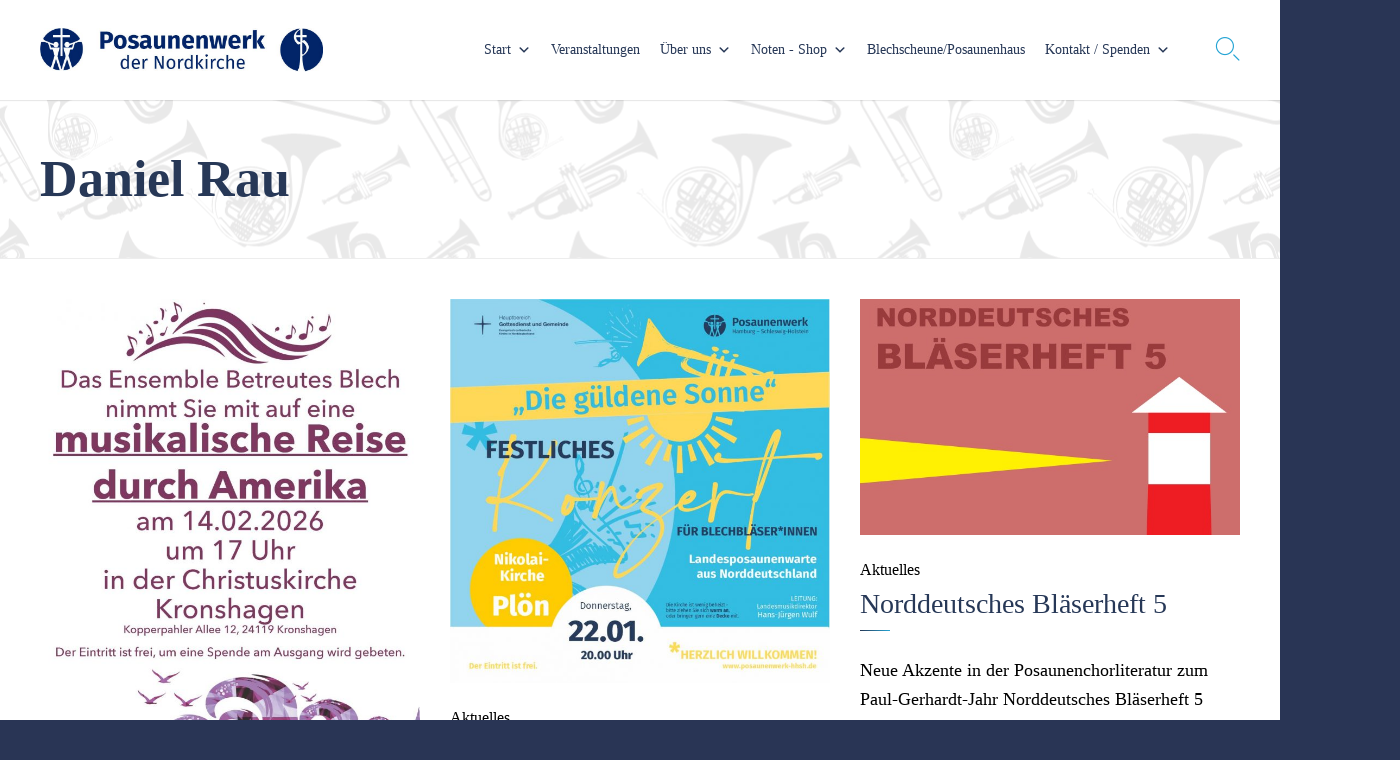

--- FILE ---
content_type: text/html; charset=UTF-8
request_url: https://posaunenwerk-hhsh.de/author/daniel-rau/
body_size: 45124
content:
<!DOCTYPE html>
<html lang="de" class="no-js">

<head>
	<meta charset="UTF-8" />
	<meta http-equiv="X-UA-Compatible" content="IE=edge" />
	<meta name="viewport" content="width=device-width, initial-scale=1">
	<meta name="theme-color" content="#273856">

	<link rel="pingback" href="https://posaunenwerk-hhsh.de/xmlrpc.php" />

	<style id="vamtam-theme-options">:root {--vamtam-site-max-width:1400px;
--vamtam-body-background-background-image:none;
--vamtam-body-background-background-color:#293555;
--vamtam-body-background-background-repeat:no-repeat;
--vamtam-body-background-background-attachment:scroll;
--vamtam-body-background-background-size:cover;
--vamtam-body-background-background-position:center center;
--vamtam-accent-color-1:#273856;
--vamtam-accent-color-2:#25a5d5;
--vamtam-accent-color-3:#273856;
--vamtam-accent-color-4:#25a5d5;
--vamtam-accent-color-5:#25a5d5;
--vamtam-accent-color-6:#25a5d5;
--vamtam-accent-color-7:#273856;
--vamtam-accent-color-8:#25a5d5;
--vamtam-accent-color-1-hc:#ffffff;
--vamtam-accent-color-2-hc:#ffffff;
--vamtam-accent-color-3-hc:#000000;
--vamtam-accent-color-4-hc:#000000;
--vamtam-accent-color-5-hc:#ffffff;
--vamtam-accent-color-6-hc:#ffffff;
--vamtam-accent-color-7-hc:#000000;
--vamtam-accent-color-8-hc:#000000;
--vamtam-h1-font-family:'Fira Sans';
--vamtam-h1-font-size:52px;
--vamtam-h1-font-weight:600;
--vamtam-h1-font-style:normal;
--vamtam-h1-line-height:1.12;
--vamtam-h1-color:#273857;
--vamtam-h1-letter-spacing:normal;
--vamtam-h2-font-family:'Fira Sans';
--vamtam-h2-font-size:40px;
--vamtam-h2-font-weight:bold;
--vamtam-h2-font-style:normal;
--vamtam-h2-line-height:1.35;
--vamtam-h2-color:#25a4d4;
--vamtam-h2-letter-spacing:normal;
--vamtam-h3-font-family:'Fira Sans';
--vamtam-h3-font-size:28px;
--vamtam-h3-font-weight:500;
--vamtam-h3-font-style:normal;
--vamtam-h3-line-height:1.21;
--vamtam-h3-color:#273857;
--vamtam-h3-letter-spacing:normal;
--vamtam-h4-font-family:'Fira Sans';
--vamtam-h4-font-size:22px;
--vamtam-h4-font-weight:500;
--vamtam-h4-font-style:normal;
--vamtam-h4-line-height:1.27;
--vamtam-h4-color:#273857;
--vamtam-h4-letter-spacing:normal;
--vamtam-h5-font-family:'Fira Sans';
--vamtam-h5-font-size:16px;
--vamtam-h5-font-weight:normal;
--vamtam-h5-font-style:normal;
--vamtam-h5-line-height:1.5;
--vamtam-h5-color:#273857;
--vamtam-h5-letter-spacing:normal;
--vamtam-h6-font-family:'Fira Sans';
--vamtam-h6-font-size:12px;
--vamtam-h6-font-weight:normal;
--vamtam-h6-font-style:normal;
--vamtam-h6-line-height:1.17;
--vamtam-h6-color:#273857;
--vamtam-h6-letter-spacing:normal;
--vamtam-em-font-family:'Fira Sans';
--vamtam-em-font-size:16px;
--vamtam-em-font-weight:normal;
--vamtam-em-font-style:italic;
--vamtam-em-line-height:1.63;
--vamtam-em-color:#273857;
--vamtam-em-letter-spacing:normal;
--vamtam-additional-font-1-font-family:'Fira Sans Condensed';
--vamtam-additional-font-1-font-size:90px;
--vamtam-additional-font-1-font-weight:300;
--vamtam-additional-font-1-font-style:normal;
--vamtam-additional-font-1-line-height:0.89;
--vamtam-additional-font-1-color:#31a6ce;
--vamtam-additional-font-1-letter-spacing:normal;
--vamtam-additional-font-2-font-family:'Fira Sans Condensed';
--vamtam-additional-font-2-font-size:70px;
--vamtam-additional-font-2-font-weight:bold;
--vamtam-additional-font-2-font-style:normal;
--vamtam-additional-font-2-line-height:1;
--vamtam-additional-font-2-color:#31a6ce;
--vamtam-additional-font-2-letter-spacing:normal;
--vamtam-header-height:100px;
--vamtam-header-background-background-image:none;
--vamtam-header-background-background-color:#ffffff;
--vamtam-header-background-background-repeat:repeat;
--vamtam-header-background-background-attachment:scroll;
--vamtam-header-background-background-size:auto;
--vamtam-header-background-background-position:left top;
--vamtam-sub-header-background-background-image:none;
--vamtam-sub-header-background-background-color:#e2e2e2;
--vamtam-sub-header-background-background-repeat:repeat;
--vamtam-sub-header-background-background-attachment:fixed;
--vamtam-sub-header-background-background-size:auto;
--vamtam-sub-header-background-background-position:left top;
--vamtam-page-title-background-background-image:none;
--vamtam-page-title-background-background-color:;
--vamtam-page-title-background-background-repeat:repeat;
--vamtam-page-title-background-background-attachment:fixed;
--vamtam-page-title-background-background-size:contain;
--vamtam-page-title-background-background-position:left top;
--vamtam-logo-font-family:'Fira Sans';
--vamtam-logo-font-size:22px;
--vamtam-logo-font-weight:bold;
--vamtam-logo-font-style:normal;
--vamtam-logo-line-height:0.91;
--vamtam-logo-color:#ffffff;
--vamtam-logo-letter-spacing:normal;
--vamtam-main-menu-text-sticky-color:#ffffff;
--vamtam-left-sidebar-width:38%;
--vamtam-right-sidebar-width:38%;
--vamtam-main-background-background-image:none;
--vamtam-main-background-background-color:#ffffff;
--vamtam-main-background-background-repeat:repeat;
--vamtam-main-background-background-attachment:fixed;
--vamtam-main-background-background-size:contain;
--vamtam-main-background-background-position:center center;
--vamtam-primary-font-font-family:'Fira Sans';
--vamtam-primary-font-font-size:18px;
--vamtam-primary-font-font-weight:normal;
--vamtam-primary-font-font-style:normal;
--vamtam-primary-font-line-height:1.63;
--vamtam-primary-font-color:#000000;
--vamtam-primary-font-letter-spacing:normal;
--vamtam-body-link-regular:#25a5d5;
--vamtam-body-link-hover:#273857;
--vamtam-body-link-visited:#25a5d5;
--vamtam-body-link-active:#c3006b;
--vamtam-footer-sidebars-titles-font-family:'Fira Sans';
--vamtam-footer-sidebars-titles-font-size:20px;
--vamtam-footer-sidebars-titles-font-weight:500;
--vamtam-footer-sidebars-titles-font-style:normal;
--vamtam-footer-sidebars-titles-line-height:1.2;
--vamtam-footer-sidebars-titles-color:#ffffff;
--vamtam-footer-sidebars-titles-letter-spacing:normal;
--vamtam-mobile-top-bar-resolution:900px;
--vamtam-beaver-global-row_content_width_default:fixed;
--vamtam-beaver-global-responsive_enabled:1;
--vamtam-beaver-global-auto_spacing:1;
--vamtam-beaver-global-responsive_preview:;
--vamtam-beaver-global-responsive_col_max_width:1px;
--vamtam-beaver-global-row_margins_unit:px;
--vamtam-beaver-global-row_margins_large_unit:px;
--vamtam-beaver-global-row_margins_medium_unit:px;
--vamtam-beaver-global-row_margins_responsive_unit:px;
--vamtam-beaver-global-row_padding_unit:px;
--vamtam-beaver-global-row_padding_large_unit:px;
--vamtam-beaver-global-row_padding_medium_unit:px;
--vamtam-beaver-global-row_padding_top_responsive:10px;
--vamtam-beaver-global-row_padding_responsive_unit:px;
--vamtam-beaver-global-row_padding_right_responsive:10px;
--vamtam-beaver-global-row_padding_bottom_responsive:10px;
--vamtam-beaver-global-row_padding_left_responsive:10px;
--vamtam-beaver-global-column_margins_unit:px;
--vamtam-beaver-global-column_margins_large_unit:px;
--vamtam-beaver-global-column_margins_medium_unit:px;
--vamtam-beaver-global-column_margins_responsive_unit:px;
--vamtam-beaver-global-column_padding_unit:px;
--vamtam-beaver-global-column_padding_large_unit:px;
--vamtam-beaver-global-column_padding_medium_unit:px;
--vamtam-beaver-global-column_padding_responsive_unit:px;
--vamtam-beaver-global-module_margins_unit:px;
--vamtam-beaver-global-module_margins_top_large:10px;
--vamtam-beaver-global-module_margins_large_unit:px;
--vamtam-beaver-global-module_margins_top_medium:10px;
--vamtam-beaver-global-module_margins_medium_unit:px;
--vamtam-beaver-global-module_margins_top_responsive:10px;
--vamtam-beaver-global-module_margins_responsive_unit:px;
--vamtam-beaver-global-module_margins_right_large:10px;
--vamtam-beaver-global-module_margins_right_medium:10px;
--vamtam-beaver-global-module_margins_right_responsive:10px;
--vamtam-beaver-global-module_margins_bottom_large:10px;
--vamtam-beaver-global-module_margins_bottom_medium:10px;
--vamtam-beaver-global-module_margins_bottom_responsive:10px;
--vamtam-beaver-global-module_margins_left_large:10px;
--vamtam-beaver-global-module_margins_left_medium:10px;
--vamtam-beaver-global-module_margins_left_responsive:10px;
--vamtam-beaver-global-row_width_unit:px;
--vamtam-beaver-global-show_default_heading:;
--vamtam-default-bg-color:#ffffff;
--vamtam-default-line-color:#273856;
--vamtam-small-padding:20px;
--vamtam-horizontal-padding:50px;
--vamtam-vertical-padding:30px;
--vamtam-horizontal-padding-large:60px;
--vamtam-vertical-padding-large:60px;
--vamtam-no-border-link:none;
--vamtam-border-radius:0px;
--vamtam-border-radius-oval:0px;
--vamtam-overlay-color:black;
--vamtam-overlay-color-hc:#ffffff;
--vamtam-box-outer-padding:60px;
--vamtam-loading-animation:url('https://posaunenwerk-hhsh.de/wp-content/themes/mann/vamtam/assets/images/loader-ring.gif');
--vamtam-accent-color-1-rgb:39,56,86;
--vamtam-accent-color-2-rgb:37,165,213;
--vamtam-accent-color-3-rgb:39,56,86;
--vamtam-accent-color-4-rgb:37,165,213;
--vamtam-accent-color-5-rgb:37,165,213;
--vamtam-accent-color-6-rgb:37,165,213;
--vamtam-accent-color-7-rgb:39,56,86;
--vamtam-accent-color-8-rgb:37,165,213;
}</style><meta name='robots' content='index, follow, max-image-preview:large, max-snippet:-1, max-video-preview:-1' />

	<!-- This site is optimized with the Yoast SEO plugin v26.8 - https://yoast.com/product/yoast-seo-wordpress/ -->
	<title>Daniel Rau, Autor bei Posaunenwerk Hamburg – Schleswig-Holstein</title>
	<link rel="canonical" href="https://posaunenwerk-hhsh.de/author/daniel-rau/" />
	<link rel="next" href="https://posaunenwerk-hhsh.de/author/daniel-rau/page/2/" />
	<meta property="og:locale" content="de_DE" />
	<meta property="og:type" content="profile" />
	<meta property="og:title" content="Daniel Rau, Autor bei Posaunenwerk Hamburg – Schleswig-Holstein" />
	<meta property="og:url" content="https://posaunenwerk-hhsh.de/author/daniel-rau/" />
	<meta property="og:site_name" content="Posaunenwerk Hamburg – Schleswig-Holstein" />
	<meta property="og:image" content="https://secure.gravatar.com/avatar/99419d9818ce75552c683eee4a8a981fd69cfdf4ad59972817b646c95190dc25?s=500&d=mm&r=g" />
	<meta name="twitter:card" content="summary_large_image" />
	<script type="application/ld+json" class="yoast-schema-graph">{"@context":"https://schema.org","@graph":[{"@type":"ProfilePage","@id":"https://posaunenwerk-hhsh.de/author/daniel-rau/","url":"https://posaunenwerk-hhsh.de/author/daniel-rau/","name":"Daniel Rau, Autor bei Posaunenwerk Hamburg – Schleswig-Holstein","isPartOf":{"@id":"https://posaunenwerk-hhsh.de/#website"},"primaryImageOfPage":{"@id":"https://posaunenwerk-hhsh.de/author/daniel-rau/#primaryimage"},"image":{"@id":"https://posaunenwerk-hhsh.de/author/daniel-rau/#primaryimage"},"thumbnailUrl":"https://posaunenwerk-hhsh.de/wp-content/uploads/2026/01/Plakat-14-02-26.jpeg","breadcrumb":{"@id":"https://posaunenwerk-hhsh.de/author/daniel-rau/#breadcrumb"},"inLanguage":"de","potentialAction":[{"@type":"ReadAction","target":["https://posaunenwerk-hhsh.de/author/daniel-rau/"]}]},{"@type":"ImageObject","inLanguage":"de","@id":"https://posaunenwerk-hhsh.de/author/daniel-rau/#primaryimage","url":"https://posaunenwerk-hhsh.de/wp-content/uploads/2026/01/Plakat-14-02-26.jpeg","contentUrl":"https://posaunenwerk-hhsh.de/wp-content/uploads/2026/01/Plakat-14-02-26.jpeg","width":1448,"height":2048},{"@type":"BreadcrumbList","@id":"https://posaunenwerk-hhsh.de/author/daniel-rau/#breadcrumb","itemListElement":[{"@type":"ListItem","position":1,"name":"Startseite","item":"https://posaunenwerk-hhsh.de/"},{"@type":"ListItem","position":2,"name":"Archive für Daniel Rau"}]},{"@type":"WebSite","@id":"https://posaunenwerk-hhsh.de/#website","url":"https://posaunenwerk-hhsh.de/","name":"Posaunenwerk Hamburg – Schleswig-Holstein","description":"Posaunenarbeit der Evangelisch-Lutherischen Kirche in Norddeutschland","publisher":{"@id":"https://posaunenwerk-hhsh.de/#organization"},"potentialAction":[{"@type":"SearchAction","target":{"@type":"EntryPoint","urlTemplate":"https://posaunenwerk-hhsh.de/?s={search_term_string}"},"query-input":{"@type":"PropertyValueSpecification","valueRequired":true,"valueName":"search_term_string"}}],"inLanguage":"de"},{"@type":"Organization","@id":"https://posaunenwerk-hhsh.de/#organization","name":"Posaunenwerk Hamburg – Schleswig-Holstein","url":"https://posaunenwerk-hhsh.de/","logo":{"@type":"ImageObject","inLanguage":"de","@id":"https://posaunenwerk-hhsh.de/#/schema/logo/image/","url":"https://posaunenwerk-hhsh.de/wp-content/uploads/2025/05/cropped-Logo-Posaunenwerk-blau.jpg","contentUrl":"https://posaunenwerk-hhsh.de/wp-content/uploads/2025/05/cropped-Logo-Posaunenwerk-blau.jpg","width":958,"height":149,"caption":"Posaunenwerk Hamburg – Schleswig-Holstein"},"image":{"@id":"https://posaunenwerk-hhsh.de/#/schema/logo/image/"}},{"@type":"Person","@id":"https://posaunenwerk-hhsh.de/#/schema/person/96a034c7b54b6fa577cf88469d390cfa","name":"Daniel Rau","image":{"@type":"ImageObject","inLanguage":"de","@id":"https://posaunenwerk-hhsh.de/#/schema/person/image/","url":"https://secure.gravatar.com/avatar/99419d9818ce75552c683eee4a8a981fd69cfdf4ad59972817b646c95190dc25?s=96&d=mm&r=g","contentUrl":"https://secure.gravatar.com/avatar/99419d9818ce75552c683eee4a8a981fd69cfdf4ad59972817b646c95190dc25?s=96&d=mm&r=g","caption":"Daniel Rau"},"mainEntityOfPage":{"@id":"https://posaunenwerk-hhsh.de/author/daniel-rau/"}}]}</script>
	<!-- / Yoast SEO plugin. -->



<link rel="alternate" type="application/rss+xml" title="Posaunenwerk Hamburg – Schleswig-Holstein &raquo; Feed" href="https://posaunenwerk-hhsh.de/feed/" />
<style>[consent-id]:not(.rcb-content-blocker):not([consent-transaction-complete]):not([consent-visual-use-parent^="children:"]):not([consent-confirm]){opacity:0!important;}
.rcb-content-blocker+.rcb-content-blocker-children-fallback~*{display:none!important;}</style><link rel="preload" href="https://posaunenwerk-hhsh.de/wp-content/70fbbfeb813722f5fbe21cc1ee58a81e/dist/1534481779.js?ver=975c5defe73b4b2fde03afbaa384a541" as="script" />
<link rel="preload" href="https://posaunenwerk-hhsh.de/wp-content/70fbbfeb813722f5fbe21cc1ee58a81e/dist/1085832992.js?ver=64a64f3ab0d5ab261ad8ca6eebf70126" as="script" />
<link rel="preload" href="https://posaunenwerk-hhsh.de/wp-content/plugins/real-cookie-banner/public/lib/animate.css/animate.min.css?ver=4.1.1" as="style" />
<link rel="alternate" type="application/rss+xml" title="Posaunenwerk Hamburg – Schleswig-Holstein &raquo; Feed für Beiträge von Daniel Rau" href="https://posaunenwerk-hhsh.de/author/daniel-rau/feed/" />
<script data-cfasync="false" type="text/javascript" defer src="https://posaunenwerk-hhsh.de/wp-content/70fbbfeb813722f5fbe21cc1ee58a81e/dist/1534481779.js?ver=975c5defe73b4b2fde03afbaa384a541" id="real-cookie-banner-vendor-real-cookie-banner-banner-js"></script>
<script type="application/json" data-skip-lazy-load="js-extra" data-skip-moving="true" data-no-defer nitro-exclude data-alt-type="application/ld+json" data-dont-merge data-wpmeteor-nooptimize="true" data-cfasync="false" id="af746fe756c9ab21291f3bc23d0f008f01-js-extra">{"slug":"real-cookie-banner","textDomain":"real-cookie-banner","version":"5.2.10","restUrl":"https:\/\/posaunenwerk-hhsh.de\/wp-json\/real-cookie-banner\/v1\/","restNamespace":"real-cookie-banner\/v1","restPathObfuscateOffset":"9ac5a2282b5f6f43","restRoot":"https:\/\/posaunenwerk-hhsh.de\/wp-json\/","restQuery":{"_v":"5.2.10","_locale":"user"},"restNonce":"74f0801388","restRecreateNonceEndpoint":"https:\/\/posaunenwerk-hhsh.de\/wp-admin\/admin-ajax.php?action=rest-nonce","publicUrl":"https:\/\/posaunenwerk-hhsh.de\/wp-content\/plugins\/real-cookie-banner\/public\/","chunkFolder":"dist","chunksLanguageFolder":"https:\/\/posaunenwerk-hhsh.de\/wp-content\/languages\/mo-cache\/real-cookie-banner\/","chunks":{"chunk-config-tab-blocker.lite.js":["de_DE-83d48f038e1cf6148175589160cda67e","de_DE-e5c2f3318cd06f18a058318f5795a54b","de_DE-76129424d1eb6744d17357561a128725","de_DE-d3d8ada331df664d13fa407b77bc690b"],"chunk-config-tab-blocker.pro.js":["de_DE-ddf5ae983675e7b6eec2afc2d53654a2","de_DE-487d95eea292aab22c80aa3ae9be41f0","de_DE-ab0e642081d4d0d660276c9cebfe9f5d","de_DE-0f5f6074a855fa677e6086b82145bd50"],"chunk-config-tab-consent.lite.js":["de_DE-3823d7521a3fc2857511061e0d660408"],"chunk-config-tab-consent.pro.js":["de_DE-9cb9ecf8c1e8ce14036b5f3a5e19f098"],"chunk-config-tab-cookies.lite.js":["de_DE-1a51b37d0ef409906245c7ed80d76040","de_DE-e5c2f3318cd06f18a058318f5795a54b","de_DE-76129424d1eb6744d17357561a128725"],"chunk-config-tab-cookies.pro.js":["de_DE-572ee75deed92e7a74abba4b86604687","de_DE-487d95eea292aab22c80aa3ae9be41f0","de_DE-ab0e642081d4d0d660276c9cebfe9f5d"],"chunk-config-tab-dashboard.lite.js":["de_DE-f843c51245ecd2b389746275b3da66b6"],"chunk-config-tab-dashboard.pro.js":["de_DE-ae5ae8f925f0409361cfe395645ac077"],"chunk-config-tab-import.lite.js":["de_DE-66df94240f04843e5a208823e466a850"],"chunk-config-tab-import.pro.js":["de_DE-e5fee6b51986d4ff7a051d6f6a7b076a"],"chunk-config-tab-licensing.lite.js":["de_DE-e01f803e4093b19d6787901b9591b5a6"],"chunk-config-tab-licensing.pro.js":["de_DE-4918ea9704f47c2055904e4104d4ffba"],"chunk-config-tab-scanner.lite.js":["de_DE-b10b39f1099ef599835c729334e38429"],"chunk-config-tab-scanner.pro.js":["de_DE-752a1502ab4f0bebfa2ad50c68ef571f"],"chunk-config-tab-settings.lite.js":["de_DE-37978e0b06b4eb18b16164a2d9c93a2c"],"chunk-config-tab-settings.pro.js":["de_DE-e59d3dcc762e276255c8989fbd1f80e3"],"chunk-config-tab-tcf.lite.js":["de_DE-4f658bdbf0aa370053460bc9e3cd1f69","de_DE-e5c2f3318cd06f18a058318f5795a54b","de_DE-d3d8ada331df664d13fa407b77bc690b"],"chunk-config-tab-tcf.pro.js":["de_DE-e1e83d5b8a28f1f91f63b9de2a8b181a","de_DE-487d95eea292aab22c80aa3ae9be41f0","de_DE-0f5f6074a855fa677e6086b82145bd50"]},"others":{"customizeValuesBanner":"{\"layout\":{\"type\":\"dialog\",\"maxHeightEnabled\":true,\"maxHeight\":740,\"dialogMaxWidth\":530,\"dialogPosition\":\"middleCenter\",\"dialogMargin\":[0,0,0,0],\"bannerPosition\":\"bottom\",\"bannerMaxWidth\":1024,\"dialogBorderRadius\":3,\"borderRadius\":5,\"animationIn\":\"slideInUp\",\"animationInDuration\":500,\"animationInOnlyMobile\":true,\"animationOut\":\"none\",\"animationOutDuration\":500,\"animationOutOnlyMobile\":true,\"overlay\":true,\"overlayBg\":\"#000000\",\"overlayBgAlpha\":50,\"overlayBlur\":2},\"decision\":{\"acceptAll\":\"button\",\"acceptEssentials\":\"button\",\"showCloseIcon\":false,\"acceptIndividual\":\"link\",\"buttonOrder\":\"all,essential,save,individual\",\"showGroups\":false,\"groupsFirstView\":false,\"saveButton\":\"always\"},\"design\":{\"bg\":\"#ffffff\",\"textAlign\":\"center\",\"linkTextDecoration\":\"underline\",\"borderWidth\":0,\"borderColor\":\"#ffffff\",\"fontSize\":13,\"fontColor\":\"#2b2b2b\",\"fontInheritFamily\":true,\"fontFamily\":\"Arial, Helvetica, sans-serif\",\"fontWeight\":\"normal\",\"boxShadowEnabled\":true,\"boxShadowOffsetX\":0,\"boxShadowOffsetY\":5,\"boxShadowBlurRadius\":13,\"boxShadowSpreadRadius\":0,\"boxShadowColor\":\"#000000\",\"boxShadowColorAlpha\":20},\"headerDesign\":{\"inheritBg\":true,\"bg\":\"#f4f4f4\",\"inheritTextAlign\":true,\"textAlign\":\"center\",\"padding\":[17,20,15,20],\"logo\":\"\",\"logoRetina\":\"\",\"logoMaxHeight\":40,\"logoPosition\":\"left\",\"logoMargin\":[5,15,5,15],\"fontSize\":20,\"fontColor\":\"#2b2b2b\",\"fontInheritFamily\":true,\"fontFamily\":\"Arial, Helvetica, sans-serif\",\"fontWeight\":\"normal\",\"borderWidth\":1,\"borderColor\":\"#efefef\"},\"bodyDesign\":{\"padding\":[15,20,5,20],\"descriptionInheritFontSize\":true,\"descriptionFontSize\":13,\"dottedGroupsInheritFontSize\":true,\"dottedGroupsFontSize\":13,\"dottedGroupsBulletColor\":\"#15779b\",\"teachingsInheritTextAlign\":true,\"teachingsTextAlign\":\"center\",\"teachingsSeparatorActive\":true,\"teachingsSeparatorWidth\":50,\"teachingsSeparatorHeight\":1,\"teachingsSeparatorColor\":\"#15779b\",\"teachingsInheritFontSize\":false,\"teachingsFontSize\":12,\"teachingsInheritFontColor\":false,\"teachingsFontColor\":\"#757575\",\"accordionMargin\":[10,0,5,0],\"accordionPadding\":[5,10,5,10],\"accordionArrowType\":\"outlined\",\"accordionArrowColor\":\"#15779b\",\"accordionBg\":\"#ffffff\",\"accordionActiveBg\":\"#f9f9f9\",\"accordionHoverBg\":\"#efefef\",\"accordionBorderWidth\":1,\"accordionBorderColor\":\"#efefef\",\"accordionTitleFontSize\":12,\"accordionTitleFontColor\":\"#2b2b2b\",\"accordionTitleFontWeight\":\"normal\",\"accordionDescriptionMargin\":[5,0,0,0],\"accordionDescriptionFontSize\":12,\"accordionDescriptionFontColor\":\"#757575\",\"accordionDescriptionFontWeight\":\"normal\",\"acceptAllOneRowLayout\":false,\"acceptAllPadding\":[10,10,10,10],\"acceptAllBg\":\"#15779b\",\"acceptAllTextAlign\":\"center\",\"acceptAllFontSize\":18,\"acceptAllFontColor\":\"#ffffff\",\"acceptAllFontWeight\":\"normal\",\"acceptAllBorderWidth\":0,\"acceptAllBorderColor\":\"#000000\",\"acceptAllHoverBg\":\"#11607d\",\"acceptAllHoverFontColor\":\"#ffffff\",\"acceptAllHoverBorderColor\":\"#000000\",\"acceptEssentialsUseAcceptAll\":true,\"acceptEssentialsButtonType\":\"\",\"acceptEssentialsPadding\":[10,10,10,10],\"acceptEssentialsBg\":\"#efefef\",\"acceptEssentialsTextAlign\":\"center\",\"acceptEssentialsFontSize\":18,\"acceptEssentialsFontColor\":\"#0a0a0a\",\"acceptEssentialsFontWeight\":\"normal\",\"acceptEssentialsBorderWidth\":0,\"acceptEssentialsBorderColor\":\"#000000\",\"acceptEssentialsHoverBg\":\"#e8e8e8\",\"acceptEssentialsHoverFontColor\":\"#000000\",\"acceptEssentialsHoverBorderColor\":\"#000000\",\"acceptIndividualPadding\":[5,5,5,5],\"acceptIndividualBg\":\"#ffffff\",\"acceptIndividualTextAlign\":\"center\",\"acceptIndividualFontSize\":16,\"acceptIndividualFontColor\":\"#15779b\",\"acceptIndividualFontWeight\":\"normal\",\"acceptIndividualBorderWidth\":0,\"acceptIndividualBorderColor\":\"#000000\",\"acceptIndividualHoverBg\":\"#ffffff\",\"acceptIndividualHoverFontColor\":\"#11607d\",\"acceptIndividualHoverBorderColor\":\"#000000\"},\"footerDesign\":{\"poweredByLink\":true,\"inheritBg\":false,\"bg\":\"#fcfcfc\",\"inheritTextAlign\":true,\"textAlign\":\"center\",\"padding\":[10,20,15,20],\"fontSize\":14,\"fontColor\":\"#757474\",\"fontInheritFamily\":true,\"fontFamily\":\"Arial, Helvetica, sans-serif\",\"fontWeight\":\"normal\",\"hoverFontColor\":\"#2b2b2b\",\"borderWidth\":1,\"borderColor\":\"#efefef\",\"languageSwitcher\":\"flags\"},\"texts\":{\"headline\":\"Privatsph\\u00e4re-Einstellungen\",\"description\":\"Wir verwenden Cookies und \\u00e4hnliche Technologien auf unserer Website und verarbeiten personenbezogene Daten von dir (z.B. IP-Adresse), um z.B. Inhalte und Anzeigen zu personalisieren, Medien von Drittanbietern einzubinden oder Zugriffe auf unsere Website zu analysieren. Die Datenverarbeitung kann auch erst in Folge gesetzter Cookies stattfinden. Wir teilen diese Daten mit Dritten, die wir in den Privatsph\\u00e4re-Einstellungen benennen.<br \\\/><br \\\/>Die Datenverarbeitung kann mit deiner Einwilligung oder auf Basis eines berechtigten Interesses erfolgen, dem du in den Privatsph\\u00e4re-Einstellungen widersprechen kannst. Du hast das Recht, nicht einzuwilligen und deine Einwilligung zu einem sp\\u00e4teren Zeitpunkt zu \\u00e4ndern oder zu widerrufen. Der Widerruf wird sofort wirksam, hat jedoch keine Auswirkungen auf bereits verarbeitete Daten. Weitere Informationen zur Verwendung deiner Daten findest du in unserer {{privacyPolicy}}Datenschutzerkl\\u00e4rung{{\\\/privacyPolicy}}.\",\"acceptAll\":\"Alle akzeptieren\",\"acceptEssentials\":\"Weiter ohne Einwilligung\",\"acceptIndividual\":\"Privatsph\\u00e4re-Einstellungen individuell festlegen\",\"poweredBy\":\"2\",\"dataProcessingInUnsafeCountries\":\"Einige Services verarbeiten personenbezogene Daten in unsicheren Drittl\\u00e4ndern. Mit deiner Einwilligung stimmst du auch der Datenverarbeitung gekennzeichneter Services gem\\u00e4\\u00df {{legalBasis}} zu, mit Risiken wie unzureichenden Rechtsmitteln, unbefugtem Zugriff durch Beh\\u00f6rden ohne Information oder Widerspruchsm\\u00f6glichkeit, unbefugter Weitergabe an Dritte und unzureichenden Datensicherheitsma\\u00dfnahmen.\",\"ageNoticeBanner\":\"Du bist unter {{minAge}} Jahre alt? Dann kannst du nicht in optionale Services einwilligen. Du kannst deine Eltern oder Erziehungsberechtigten bitten, mit dir in diese Services einzuwilligen.\",\"ageNoticeBlocker\":\"Du bist unter {{minAge}} Jahre alt? Leider darfst du in diesen Service nicht selbst einwilligen, um diese Inhalte zu sehen. Bitte deine Eltern oder Erziehungsberechtigten, in den Service mit dir einzuwilligen!\",\"listServicesNotice\":\"Wenn du alle Services akzeptierst, erlaubst du, dass {{services}} geladen werden. Diese sind nach ihrem Zweck in Gruppen {{serviceGroups}} unterteilt (Zugeh\\u00f6rigkeit durch hochgestellte Zahlen gekennzeichnet).\",\"listServicesLegitimateInterestNotice\":\"Au\\u00dferdem werden {{services}} auf der Grundlage eines berechtigten Interesses geladen.\",\"consentForwardingExternalHosts\":\"Deine Einwilligung gilt auch auf {{websites}}.\",\"blockerHeadline\":\"{{name}} aufgrund von Privatsph\\u00e4re-Einstellungen blockiert\",\"blockerLinkShowMissing\":\"Zeige alle Services, in die du noch einwilligen musst\",\"blockerLoadButton\":\"Services akzeptieren und Inhalte laden\",\"blockerAcceptInfo\":\"Wenn du die blockierten Inhalte l\\u00e4dst, werden deine Datenschutzeinstellungen angepasst. Inhalte aus diesem Service werden in Zukunft nicht mehr blockiert.\",\"stickyHistory\":\"Historie der Privatsph\\u00e4re-Einstellungen\",\"stickyRevoke\":\"Einwilligungen widerrufen\",\"stickyRevokeSuccessMessage\":\"Du hast die Einwilligung f\\u00fcr Services mit dessen Cookies und Verarbeitung personenbezogener Daten erfolgreich widerrufen. Die Seite wird jetzt neu geladen!\",\"stickyChange\":\"Privatsph\\u00e4re-Einstellungen \\u00e4ndern\"},\"individualLayout\":{\"inheritDialogMaxWidth\":false,\"dialogMaxWidth\":970,\"inheritBannerMaxWidth\":true,\"bannerMaxWidth\":1980,\"descriptionTextAlign\":\"left\"},\"group\":{\"checkboxBg\":\"#f0f0f0\",\"checkboxBorderWidth\":1,\"checkboxBorderColor\":\"#d2d2d2\",\"checkboxActiveColor\":\"#ffffff\",\"checkboxActiveBg\":\"#15779b\",\"checkboxActiveBorderColor\":\"#11607d\",\"groupInheritBg\":true,\"groupBg\":\"#f4f4f4\",\"groupPadding\":[15,15,15,15],\"groupSpacing\":10,\"groupBorderRadius\":5,\"groupBorderWidth\":1,\"groupBorderColor\":\"#f4f4f4\",\"headlineFontSize\":16,\"headlineFontWeight\":\"normal\",\"headlineFontColor\":\"#2b2b2b\",\"descriptionFontSize\":14,\"descriptionFontColor\":\"#757575\",\"linkColor\":\"#757575\",\"linkHoverColor\":\"#2b2b2b\",\"detailsHideLessRelevant\":true},\"saveButton\":{\"useAcceptAll\":true,\"type\":\"button\",\"padding\":[10,10,10,10],\"bg\":\"#efefef\",\"textAlign\":\"center\",\"fontSize\":18,\"fontColor\":\"#0a0a0a\",\"fontWeight\":\"normal\",\"borderWidth\":0,\"borderColor\":\"#000000\",\"hoverBg\":\"#e8e8e8\",\"hoverFontColor\":\"#000000\",\"hoverBorderColor\":\"#000000\"},\"individualTexts\":{\"headline\":\"Individuelle Privatsph\\u00e4re-Einstellungen\",\"description\":\"Wir verwenden Cookies und \\u00e4hnliche Technologien auf unserer Website und verarbeiten personenbezogene Daten von dir (z.B. IP-Adresse), um z.B. Inhalte und Anzeigen zu personalisieren, Medien von Drittanbietern einzubinden oder Zugriffe auf unsere Website zu analysieren. Die Datenverarbeitung kann auch erst in Folge gesetzter Cookies stattfinden. Wir teilen diese Daten mit Dritten, die wir in den Privatsph\\u00e4re-Einstellungen benennen.<br \\\/><br \\\/>Die Datenverarbeitung kann mit deiner Einwilligung oder auf Basis eines berechtigten Interesses erfolgen, dem du in den Privatsph\\u00e4re-Einstellungen widersprechen kannst. Du hast das Recht, nicht einzuwilligen und deine Einwilligung zu einem sp\\u00e4teren Zeitpunkt zu \\u00e4ndern oder zu widerrufen. Der Widerruf wird sofort wirksam, hat jedoch keine Auswirkungen auf bereits verarbeitete Daten. Weitere Informationen zur Verwendung deiner Daten findest du in unserer {{privacyPolicy}}Datenschutzerkl\\u00e4rung{{\\\/privacyPolicy}}.<br \\\/><br \\\/>Im Folgenden findest du eine \\u00dcbersicht \\u00fcber alle Services, die von dieser Website genutzt werden. Du kannst dir detaillierte Informationen zu jedem Service ansehen und ihm einzeln zustimmen oder von deinem Widerspruchsrecht Gebrauch machen.\",\"save\":\"Individuelle Auswahlen speichern\",\"showMore\":\"Service-Informationen anzeigen\",\"hideMore\":\"Service-Informationen ausblenden\",\"postamble\":\"\"},\"mobile\":{\"enabled\":true,\"maxHeight\":400,\"hideHeader\":false,\"alignment\":\"bottom\",\"scalePercent\":90,\"scalePercentVertical\":-50},\"sticky\":{\"enabled\":false,\"animationsEnabled\":true,\"alignment\":\"left\",\"bubbleBorderRadius\":50,\"icon\":\"fingerprint\",\"iconCustom\":\"\",\"iconCustomRetina\":\"\",\"iconSize\":30,\"iconColor\":\"#ffffff\",\"bubbleMargin\":[10,20,20,20],\"bubblePadding\":15,\"bubbleBg\":\"#15779b\",\"bubbleBorderWidth\":0,\"bubbleBorderColor\":\"#10556f\",\"boxShadowEnabled\":true,\"boxShadowOffsetX\":0,\"boxShadowOffsetY\":2,\"boxShadowBlurRadius\":5,\"boxShadowSpreadRadius\":1,\"boxShadowColor\":\"#105b77\",\"boxShadowColorAlpha\":40,\"bubbleHoverBg\":\"#ffffff\",\"bubbleHoverBorderColor\":\"#000000\",\"hoverIconColor\":\"#000000\",\"hoverIconCustom\":\"\",\"hoverIconCustomRetina\":\"\",\"menuFontSize\":16,\"menuBorderRadius\":5,\"menuItemSpacing\":10,\"menuItemPadding\":[5,10,5,10]},\"customCss\":{\"css\":\"\",\"antiAdBlocker\":\"y\"}}","isPro":false,"showProHints":false,"proUrl":"https:\/\/devowl.io\/de\/go\/real-cookie-banner?source=rcb-lite","showLiteNotice":true,"frontend":{"groups":"[{\"id\":132,\"name\":\"Essenziell\",\"slug\":\"essenziell\",\"description\":\"Essenzielle Services sind f\\u00fcr die grundlegende Funktionalit\\u00e4t der Website erforderlich. Sie enthalten nur technisch notwendige Services. Diesen Services kann nicht widersprochen werden.\",\"isEssential\":true,\"isDefault\":true,\"items\":[{\"id\":23043,\"name\":\"Real Cookie Banner\",\"purpose\":\"Real Cookie Banner bittet Website-Besucher um die Einwilligung zum Setzen von Cookies und zur Verarbeitung personenbezogener Daten. Dazu wird jedem Website-Besucher eine UUID (pseudonyme Identifikation des Nutzers) zugewiesen, die bis zum Ablauf des Cookies zur Speicherung der Einwilligung g\\u00fcltig ist. Cookies werden dazu verwendet, um zu testen, ob Cookies gesetzt werden k\\u00f6nnen, um Referenz auf die dokumentierte Einwilligung zu speichern, um zu speichern, in welche Services aus welchen Service-Gruppen der Besucher eingewilligt hat, und, falls Einwilligung nach dem Transparency & Consent Framework (TCF) eingeholt werden, um die Einwilligungen in TCF Partner, Zwecke, besondere Zwecke, Funktionen und besondere Funktionen zu speichern. Im Rahmen der Darlegungspflicht nach DSGVO wird die erhobene Einwilligung vollumf\\u00e4nglich dokumentiert. Dazu z\\u00e4hlt neben den Services und Service-Gruppen, in welche der Besucher eingewilligt hat, und falls Einwilligung nach dem TCF Standard eingeholt werden, in welche TCF Partner, Zwecke und Funktionen der Besucher eingewilligt hat, alle Einstellungen des Cookie Banners zum Zeitpunkt der Einwilligung als auch die technischen Umst\\u00e4nde (z.B. Gr\\u00f6\\u00dfe des Sichtbereichs bei der Einwilligung) und die Nutzerinteraktionen (z.B. Klick auf Buttons), die zur Einwilligung gef\\u00fchrt haben. Die Einwilligung wird pro Sprache einmal erhoben.\",\"providerContact\":{\"phone\":\"\",\"email\":\"\",\"link\":\"\"},\"isProviderCurrentWebsite\":true,\"provider\":\"\",\"uniqueName\":\"\",\"isEmbeddingOnlyExternalResources\":false,\"legalBasis\":\"legal-requirement\",\"dataProcessingInCountries\":[],\"dataProcessingInCountriesSpecialTreatments\":[],\"technicalDefinitions\":[{\"type\":\"http\",\"name\":\"real_cookie_banner*\",\"host\":\".posaunenwerk-hhsh.de\",\"duration\":365,\"durationUnit\":\"d\",\"isSessionDuration\":false,\"purpose\":\"Eindeutiger Identifikator f\\u00fcr die Einwilligung, aber nicht f\\u00fcr den Website-Besucher. Revisionshash f\\u00fcr die Einstellungen des Cookie-Banners (Texte, Farben, Funktionen, Servicegruppen, Dienste, Content Blocker usw.). IDs f\\u00fcr eingewilligte Services und Service-Gruppen.\"},{\"type\":\"http\",\"name\":\"real_cookie_banner*-tcf\",\"host\":\".posaunenwerk-hhsh.de\",\"duration\":365,\"durationUnit\":\"d\",\"isSessionDuration\":false,\"purpose\":\"Im Rahmen von TCF gesammelte Einwilligungen, die im TC-String-Format gespeichert werden, einschlie\\u00dflich TCF-Vendoren, -Zwecke, -Sonderzwecke, -Funktionen und -Sonderfunktionen.\"},{\"type\":\"http\",\"name\":\"real_cookie_banner*-gcm\",\"host\":\".posaunenwerk-hhsh.de\",\"duration\":365,\"durationUnit\":\"d\",\"isSessionDuration\":false,\"purpose\":\"Die im Google Consent Mode gesammelten Einwilligungen in die verschiedenen Einwilligungstypen (Zwecke) werden f\\u00fcr alle mit dem Google Consent Mode kompatiblen Services gespeichert.\"},{\"type\":\"http\",\"name\":\"real_cookie_banner-test\",\"host\":\".posaunenwerk-hhsh.de\",\"duration\":365,\"durationUnit\":\"d\",\"isSessionDuration\":false,\"purpose\":\"Cookie, der gesetzt wurde, um die Funktionalit\\u00e4t von HTTP-Cookies zu testen. Wird sofort nach dem Test gel\\u00f6scht.\"},{\"type\":\"local\",\"name\":\"real_cookie_banner*\",\"host\":\"https:\\\/\\\/posaunenwerk-hhsh.de\",\"duration\":1,\"durationUnit\":\"d\",\"isSessionDuration\":false,\"purpose\":\"Eindeutiger Identifikator f\\u00fcr die Einwilligung, aber nicht f\\u00fcr den Website-Besucher. Revisionshash f\\u00fcr die Einstellungen des Cookie-Banners (Texte, Farben, Funktionen, Service-Gruppen, Services, Content Blocker usw.). IDs f\\u00fcr eingewilligte Services und Service-Gruppen. Wird nur solange gespeichert, bis die Einwilligung auf dem Website-Server dokumentiert ist.\"},{\"type\":\"local\",\"name\":\"real_cookie_banner*-tcf\",\"host\":\"https:\\\/\\\/posaunenwerk-hhsh.de\",\"duration\":1,\"durationUnit\":\"d\",\"isSessionDuration\":false,\"purpose\":\"Im Rahmen von TCF gesammelte Einwilligungen werden im TC-String-Format gespeichert, einschlie\\u00dflich TCF Vendoren, Zwecke, besondere Zwecke, Funktionen und besondere Funktionen. Wird nur solange gespeichert, bis die Einwilligung auf dem Website-Server dokumentiert ist.\"},{\"type\":\"local\",\"name\":\"real_cookie_banner*-gcm\",\"host\":\"https:\\\/\\\/posaunenwerk-hhsh.de\",\"duration\":1,\"durationUnit\":\"d\",\"isSessionDuration\":false,\"purpose\":\"Im Rahmen des Google Consent Mode erfasste Einwilligungen werden f\\u00fcr alle mit dem Google Consent Mode kompatiblen Services in Einwilligungstypen (Zwecke) gespeichert. Wird nur solange gespeichert, bis die Einwilligung auf dem Website-Server dokumentiert ist.\"},{\"type\":\"local\",\"name\":\"real_cookie_banner-consent-queue*\",\"host\":\"https:\\\/\\\/posaunenwerk-hhsh.de\",\"duration\":1,\"durationUnit\":\"d\",\"isSessionDuration\":false,\"purpose\":\"Lokale Zwischenspeicherung (Caching) der Auswahl im Cookie-Banner, bis der Server die Einwilligung dokumentiert; Dokumentation periodisch oder bei Seitenwechseln versucht, wenn der Server nicht verf\\u00fcgbar oder \\u00fcberlastet ist.\"}],\"codeDynamics\":[],\"providerPrivacyPolicyUrl\":\"\",\"providerLegalNoticeUrl\":\"\",\"tagManagerOptInEventName\":\"\",\"tagManagerOptOutEventName\":\"\",\"googleConsentModeConsentTypes\":[],\"executePriority\":10,\"codeOptIn\":\"\",\"executeCodeOptInWhenNoTagManagerConsentIsGiven\":false,\"codeOptOut\":\"\",\"executeCodeOptOutWhenNoTagManagerConsentIsGiven\":false,\"deleteTechnicalDefinitionsAfterOptOut\":false,\"codeOnPageLoad\":\"\",\"presetId\":\"real-cookie-banner\"}]},{\"id\":133,\"name\":\"Funktional\",\"slug\":\"funktional\",\"description\":\"Funktionale Services sind notwendig, um \\u00fcber die wesentliche Funktionalit\\u00e4t der Website hinausgehende Features wie h\\u00fcbschere Schriftarten, Videowiedergabe oder interaktive Web 2.0-Features bereitzustellen. Inhalte von z.B. Video- und Social Media-Plattformen sind standardm\\u00e4\\u00dfig gesperrt und k\\u00f6nnen zugestimmt werden. Wenn dem Service zugestimmt wird, werden diese Inhalte automatisch ohne weitere manuelle Einwilligung geladen.\",\"isEssential\":false,\"isDefault\":true,\"items\":[{\"id\":23047,\"name\":\"YouTube\",\"purpose\":\"YouTube erm\\u00f6glicht das Einbetten von Inhalten auf Websites, die auf youtube.com ver\\u00f6ffentlicht werden, um die Website mit Videos zu verbessern. Dies erfordert die Verarbeitung der IP-Adresse und der Metadaten des Nutzers. Cookies oder Cookie-\\u00e4hnliche Technologien k\\u00f6nnen gespeichert und ausgelesen werden. Diese k\\u00f6nnen personenbezogene Daten und technische Daten wie Nutzer-IDs, Einwilligungen, Einstellungen des Videoplayers, verbundene Ger\\u00e4te, Interaktionen mit dem Service, Push-Benachrichtigungen und dem genutzten Konto enthalten. Diese Daten k\\u00f6nnen verwendet werden, um besuchte Websites zu erfassen, detaillierte Statistiken \\u00fcber das Nutzerverhalten zu erstellen und um die Dienste von Google zu verbessern. Sie k\\u00f6nnen auch zur Profilerstellung verwendet werden, z. B. um dir personalisierte Dienste anzubieten, wie Werbung auf der Grundlage deiner Interessen oder Empfehlungen. Diese Daten k\\u00f6nnen von Google mit den Daten der auf den Websites von Google (z. B. youtube.com und google.com) eingeloggten Nutzer verkn\\u00fcpft werden. Google stellt personenbezogene Daten seinen verbundenen Unternehmen, anderen vertrauensw\\u00fcrdigen Unternehmen oder Personen zur Verf\\u00fcgung, die diese Daten auf der Grundlage der Anweisungen von Google und in \\u00dcbereinstimmung mit den Datenschutzbestimmungen von Google verarbeiten k\\u00f6nnen.\",\"providerContact\":{\"phone\":\"+1 650 253 0000\",\"email\":\"dpo-google@google.com\",\"link\":\"https:\\\/\\\/support.google.com\\\/\"},\"isProviderCurrentWebsite\":false,\"provider\":\"Google Ireland Limited, Gordon House, Barrow Street, Dublin 4, Irland\",\"uniqueName\":\"youtube\",\"isEmbeddingOnlyExternalResources\":false,\"legalBasis\":\"consent\",\"dataProcessingInCountries\":[\"US\",\"IE\",\"CL\",\"NL\",\"BE\",\"FI\",\"DK\",\"TW\",\"JP\",\"SG\",\"BR\",\"GB\",\"FR\",\"DE\",\"PL\",\"ES\",\"IT\",\"CH\",\"IL\",\"KR\",\"IN\",\"HK\",\"AU\",\"QA\"],\"dataProcessingInCountriesSpecialTreatments\":[\"provider-is-self-certified-trans-atlantic-data-privacy-framework\"],\"technicalDefinitions\":[{\"type\":\"http\",\"name\":\"SIDCC\",\"host\":\".google.com\",\"duration\":1,\"durationUnit\":\"y\",\"isSessionDuration\":false,\"purpose\":\"\"},{\"type\":\"http\",\"name\":\"SIDCC\",\"host\":\".youtube.com\",\"duration\":1,\"durationUnit\":\"y\",\"isSessionDuration\":false,\"purpose\":\"\"},{\"type\":\"http\",\"name\":\"VISITOR_INFO1_LIVE\",\"host\":\".youtube.com\",\"duration\":7,\"durationUnit\":\"mo\",\"isSessionDuration\":false,\"purpose\":\"\"},{\"type\":\"http\",\"name\":\"LOGIN_INFO\",\"host\":\".youtube.com\",\"duration\":13,\"durationUnit\":\"mo\",\"isSessionDuration\":false,\"purpose\":\"\"},{\"type\":\"http\",\"name\":\"CONSENT\",\"host\":\".youtube.com\",\"duration\":9,\"durationUnit\":\"mo\",\"isSessionDuration\":false,\"purpose\":\"\"},{\"type\":\"http\",\"name\":\"CONSENT\",\"host\":\".google.com\",\"duration\":9,\"durationUnit\":\"mo\",\"isSessionDuration\":false,\"purpose\":\"\"},{\"type\":\"http\",\"name\":\"OTZ\",\"host\":\"www.google.com\",\"duration\":1,\"durationUnit\":\"d\",\"isSessionDuration\":false,\"purpose\":\"\"},{\"type\":\"local\",\"name\":\"yt-remote-device-id\",\"host\":\"https:\\\/\\\/www.youtube.com\",\"duration\":1,\"durationUnit\":\"y\",\"isSessionDuration\":false,\"purpose\":\"Eindeutige Ger\\u00e4te-ID, Zeitpunkt der Erstellung und Ablaufs des Objekts\"},{\"type\":\"local\",\"name\":\"yt-player-headers-readable\",\"host\":\"https:\\\/\\\/www.youtube.com\",\"duration\":1,\"durationUnit\":\"y\",\"isSessionDuration\":false,\"purpose\":\"Technische Lesbarkeit vom YouTube-Player-Header, Zeitpunkt der Erstellung und Ablaufs des Objekts\"},{\"type\":\"local\",\"name\":\"ytidb::LAST_RESULT_ENTRY_KEY\",\"host\":\"https:\\\/\\\/www.youtube.com\",\"duration\":1,\"durationUnit\":\"y\",\"isSessionDuration\":false,\"purpose\":\"M\\u00f6glichkeit des Zugriffs auf den YouTube-Datenbank-Cache, Zeitpunkt der Erstellung und Ablaufs des Objekts\"},{\"type\":\"local\",\"name\":\"yt-fullerscreen-edu-button-shown-count\",\"host\":\"https:\\\/\\\/www.youtube.com\",\"duration\":1,\"durationUnit\":\"y\",\"isSessionDuration\":false,\"purpose\":\"\"},{\"type\":\"local\",\"name\":\"yt-remote-connected-devices\",\"host\":\"https:\\\/\\\/www.youtube.com\",\"duration\":1,\"durationUnit\":\"y\",\"isSessionDuration\":false,\"purpose\":\"Liste mit Ger\\u00e4ten, die mit einem YouTube-Konto verbunden sind, Zeitpunkt der Erstellung und Ablaufs des Objekts\"},{\"type\":\"local\",\"name\":\"yt-player-bandwidth\",\"host\":\"https:\\\/\\\/www.youtube.com\",\"duration\":1,\"durationUnit\":\"y\",\"isSessionDuration\":false,\"purpose\":\"Informationen zur Bandbreitennutzung des YouTube-Players, Zeitpunkt der Erstellung und Ablaufs des Objekts\"},{\"type\":\"indexedDb\",\"name\":\"LogsDatabaseV2:*||\",\"host\":\"https:\\\/\\\/www.youtube.com\",\"duration\":1,\"durationUnit\":\"y\",\"isSessionDuration\":false,\"purpose\":\"\"},{\"type\":\"indexedDb\",\"name\":\"ServiceWorkerLogsDatabase\",\"host\":\"https:\\\/\\\/www.youtube.com\",\"duration\":1,\"durationUnit\":\"y\",\"isSessionDuration\":false,\"purpose\":\"\"},{\"type\":\"indexedDb\",\"name\":\"YtldbMeta\",\"host\":\"https:\\\/\\\/www.youtube.com\",\"duration\":1,\"durationUnit\":\"y\",\"isSessionDuration\":false,\"purpose\":\"\"},{\"type\":\"http\",\"name\":\"test_cookie\",\"host\":\".doubleclick.net\",\"duration\":1,\"durationUnit\":\"d\",\"isSessionDuration\":false,\"purpose\":\"\"},{\"type\":\"local\",\"name\":\"yt-player-quality\",\"host\":\"https:\\\/\\\/www.youtube.com\",\"duration\":1,\"durationUnit\":\"y\",\"isSessionDuration\":false,\"purpose\":\"Ausgabe-Videoqualit\\u00e4t f\\u00fcr YouTube-Videos, Zeitpunkt der Erstellung und Ablaufs des Objekts\"},{\"type\":\"local\",\"name\":\"yt-player-performance-cap\",\"host\":\"https:\\\/\\\/www.youtube.com\",\"duration\":1,\"durationUnit\":\"y\",\"isSessionDuration\":false,\"purpose\":\"\"},{\"type\":\"local\",\"name\":\"yt-player-volume\",\"host\":\"https:\\\/\\\/www.youtube.com\",\"duration\":1,\"durationUnit\":\"y\",\"isSessionDuration\":false,\"purpose\":\"Informationen zu den Ton-Einstellungen des YouTube-Players, Zeitpunkt der Erstellung und Ablaufs des Objekts\"},{\"type\":\"indexedDb\",\"name\":\"PersistentEntityStoreDb:*||\",\"host\":\"https:\\\/\\\/www.youtube.com\",\"duration\":1,\"durationUnit\":\"y\",\"isSessionDuration\":false,\"purpose\":\"\"},{\"type\":\"indexedDb\",\"name\":\"yt-idb-pref-storage:*||\",\"host\":\"https:\\\/\\\/www.youtube.com\",\"duration\":1,\"durationUnit\":\"y\",\"isSessionDuration\":false,\"purpose\":\"\"},{\"type\":\"local\",\"name\":\"yt.innertube::nextId\",\"host\":\"https:\\\/\\\/www.youtube.com\",\"duration\":1,\"durationUnit\":\"y\",\"isSessionDuration\":false,\"purpose\":\"\"},{\"type\":\"local\",\"name\":\"yt.innertube::requests\",\"host\":\"https:\\\/\\\/www.youtube.com\",\"duration\":1,\"durationUnit\":\"y\",\"isSessionDuration\":false,\"purpose\":\"\"},{\"type\":\"local\",\"name\":\"yt-html5-player-modules::subtitlesModuleData::module-enabled\",\"host\":\"https:\\\/\\\/www.youtube.com\",\"duration\":1,\"durationUnit\":\"y\",\"isSessionDuration\":false,\"purpose\":\"\"},{\"type\":\"session\",\"name\":\"yt-remote-session-app\",\"host\":\"https:\\\/\\\/www.youtube.com\",\"duration\":1,\"durationUnit\":\"y\",\"isSessionDuration\":false,\"purpose\":\"Genutzte Applikation f\\u00fcr die Sitzung und Zeitpunkt der Erstellung des Objekts\"},{\"type\":\"session\",\"name\":\"yt-remote-cast-installed\",\"host\":\"https:\\\/\\\/www.youtube.com\",\"duration\":1,\"durationUnit\":\"y\",\"isSessionDuration\":false,\"purpose\":\"Status der Installation der \\\"remote-cast\\\"-Funktion und Zeitpunkt der Erstellung des Objekts\"},{\"type\":\"session\",\"name\":\"yt-player-volume\",\"host\":\"https:\\\/\\\/www.youtube.com\",\"duration\":1,\"durationUnit\":\"y\",\"isSessionDuration\":false,\"purpose\":\"Informationen zu den Ton-Einstellungen des YouTube-Players und Zeitpunkt der Erstellung des Objekts\"},{\"type\":\"session\",\"name\":\"yt-remote-session-name\",\"host\":\"https:\\\/\\\/www.youtube.com\",\"duration\":1,\"durationUnit\":\"y\",\"isSessionDuration\":false,\"purpose\":\"Namen der aktiven Sitzung und Zeitpunkt der Erstellung des Objekts\"},{\"type\":\"session\",\"name\":\"yt-remote-cast-available\",\"host\":\"https:\\\/\\\/www.youtube.com\",\"duration\":1,\"durationUnit\":\"y\",\"isSessionDuration\":false,\"purpose\":\"Status der Verf\\u00fcgbarkeit der \\\"remote-cast\\\"-Funktion und Zeitpunkt der Erstellung des Objekts\"},{\"type\":\"session\",\"name\":\"yt-remote-fast-check-period\",\"host\":\"https:\\\/\\\/www.youtube.com\",\"duration\":1,\"durationUnit\":\"y\",\"isSessionDuration\":false,\"purpose\":\"Zeitpunkt der Erstellung des Objekts als Feststellung, ob \\\"remote-cast\\\"-Funktion erreichbar ist\"},{\"type\":\"local\",\"name\":\"*||::yt-player::yt-player-lv\",\"host\":\"https:\\\/\\\/www.youtube.com\",\"duration\":1,\"durationUnit\":\"y\",\"isSessionDuration\":false,\"purpose\":\"\"},{\"type\":\"indexedDb\",\"name\":\"swpushnotificationsdb\",\"host\":\"https:\\\/\\\/www.youtube.com\",\"duration\":1,\"durationUnit\":\"y\",\"isSessionDuration\":false,\"purpose\":\"\"},{\"type\":\"indexedDb\",\"name\":\"yt-player-local-media:*||\",\"host\":\"https:\\\/\\\/www.youtube.com\",\"duration\":1,\"durationUnit\":\"y\",\"isSessionDuration\":false,\"purpose\":\"\"},{\"type\":\"indexedDb\",\"name\":\"yt-it-response-store:*||\",\"host\":\"https:\\\/\\\/www.youtube.com\",\"duration\":1,\"durationUnit\":\"y\",\"isSessionDuration\":false,\"purpose\":\"\"},{\"type\":\"http\",\"name\":\"__HOST-GAPS\",\"host\":\"accounts.google.com\",\"duration\":13,\"durationUnit\":\"mo\",\"isSessionDuration\":false,\"purpose\":\"\"},{\"type\":\"http\",\"name\":\"OTZ\",\"host\":\"accounts.google.com\",\"duration\":1,\"durationUnit\":\"d\",\"isSessionDuration\":false,\"purpose\":\"\"},{\"type\":\"http\",\"name\":\"__Secure-1PSIDCC\",\"host\":\".google.com\",\"duration\":1,\"durationUnit\":\"y\",\"isSessionDuration\":false,\"purpose\":\"\"},{\"type\":\"http\",\"name\":\"__Secure-1PAPISID\",\"host\":\".google.com\",\"duration\":1,\"durationUnit\":\"y\",\"isSessionDuration\":false,\"purpose\":\"\"},{\"type\":\"http\",\"name\":\"__Secure-3PSIDCC\",\"host\":\".youtube.com\",\"duration\":1,\"durationUnit\":\"y\",\"isSessionDuration\":false,\"purpose\":\"\"},{\"type\":\"http\",\"name\":\"__Secure-1PAPISID\",\"host\":\".youtube.com\",\"duration\":13,\"durationUnit\":\"mo\",\"isSessionDuration\":false,\"purpose\":\"\"},{\"type\":\"http\",\"name\":\"__Secure-1PSID\",\"host\":\".youtube.com\",\"duration\":13,\"durationUnit\":\"mo\",\"isSessionDuration\":false,\"purpose\":\"\"},{\"type\":\"http\",\"name\":\"__Secure-3PSIDCC\",\"host\":\".google.com\",\"duration\":1,\"durationUnit\":\"y\",\"isSessionDuration\":false,\"purpose\":\"\"},{\"type\":\"http\",\"name\":\"__Secure-ENID\",\"host\":\".google.com\",\"duration\":13,\"durationUnit\":\"mo\",\"isSessionDuration\":false,\"purpose\":\"\"},{\"type\":\"http\",\"name\":\"__Secure-1PSID\",\"host\":\".google.com\",\"duration\":13,\"durationUnit\":\"mo\",\"isSessionDuration\":false,\"purpose\":\"\"},{\"type\":\"indexedDb\",\"name\":\"ytGefConfig:*||\",\"host\":\"https:\\\/\\\/www.youtube.com\",\"duration\":1,\"durationUnit\":\"y\",\"isSessionDuration\":false,\"purpose\":\"\"},{\"type\":\"http\",\"name\":\"__Host-3PLSID\",\"host\":\"accounts.google.com\",\"duration\":13,\"durationUnit\":\"mo\",\"isSessionDuration\":false,\"purpose\":\"\"},{\"type\":\"http\",\"name\":\"LSID\",\"host\":\"accounts.google.com\",\"duration\":13,\"durationUnit\":\"mo\",\"isSessionDuration\":false,\"purpose\":\"\"},{\"type\":\"http\",\"name\":\"ACCOUNT_CHOOSER\",\"host\":\"accounts.google.com\",\"duration\":13,\"durationUnit\":\"mo\",\"isSessionDuration\":false,\"purpose\":\"\"},{\"type\":\"http\",\"name\":\"__Host-1PLSID\",\"host\":\"accounts.google.com\",\"duration\":13,\"durationUnit\":\"mo\",\"isSessionDuration\":false,\"purpose\":\"\"},{\"type\":\"http\",\"name\":\"__Secure-3PAPISID\",\"host\":\".google.com\",\"duration\":13,\"durationUnit\":\"mo\",\"isSessionDuration\":false,\"purpose\":\"\"},{\"type\":\"http\",\"name\":\"SAPISID\",\"host\":\".google.com\",\"duration\":13,\"durationUnit\":\"mo\",\"isSessionDuration\":false,\"purpose\":\"\"},{\"type\":\"http\",\"name\":\"APISID\",\"host\":\".google.com\",\"duration\":13,\"durationUnit\":\"mo\",\"isSessionDuration\":false,\"purpose\":\"\"},{\"type\":\"http\",\"name\":\"HSID\",\"host\":\".google.com\",\"duration\":13,\"durationUnit\":\"mo\",\"isSessionDuration\":false,\"purpose\":\"\"},{\"type\":\"http\",\"name\":\"__Secure-3PSID\",\"host\":\".google.com\",\"duration\":13,\"durationUnit\":\"mo\",\"isSessionDuration\":false,\"purpose\":\"\"},{\"type\":\"http\",\"name\":\"__Secure-3PAPISID\",\"host\":\".youtube.com\",\"duration\":13,\"durationUnit\":\"mo\",\"isSessionDuration\":false,\"purpose\":\"\"},{\"type\":\"http\",\"name\":\"SAPISID\",\"host\":\".youtube.com\",\"duration\":13,\"durationUnit\":\"mo\",\"isSessionDuration\":false,\"purpose\":\"\"},{\"type\":\"http\",\"name\":\"HSID\",\"host\":\".youtube.com\",\"duration\":13,\"durationUnit\":\"mo\",\"isSessionDuration\":false,\"purpose\":\"\"},{\"type\":\"http\",\"name\":\"SSID\",\"host\":\".google.com\",\"duration\":13,\"durationUnit\":\"mo\",\"isSessionDuration\":false,\"purpose\":\"\"},{\"type\":\"http\",\"name\":\"SID\",\"host\":\".google.com\",\"duration\":13,\"durationUnit\":\"mo\",\"isSessionDuration\":false,\"purpose\":\"\"},{\"type\":\"http\",\"name\":\"SSID\",\"host\":\".youtube.com\",\"duration\":13,\"durationUnit\":\"mo\",\"isSessionDuration\":false,\"purpose\":\"\"},{\"type\":\"http\",\"name\":\"APISID\",\"host\":\".youtube.com\",\"duration\":13,\"durationUnit\":\"mo\",\"isSessionDuration\":false,\"purpose\":\"\"},{\"type\":\"http\",\"name\":\"__Secure-3PSID\",\"host\":\".youtube.com\",\"duration\":13,\"durationUnit\":\"mo\",\"isSessionDuration\":false,\"purpose\":\"\"},{\"type\":\"http\",\"name\":\"SID\",\"host\":\".youtube.com\",\"duration\":13,\"durationUnit\":\"mo\",\"isSessionDuration\":false,\"purpose\":\"\"},{\"type\":\"http\",\"name\":\"VISITOR_PRIVACY_METADATA\",\"host\":\".youtube.com\",\"duration\":7,\"durationUnit\":\"mo\",\"isSessionDuration\":false,\"purpose\":\"\"},{\"type\":\"http\",\"name\":\"NID\",\"host\":\".google.com\",\"duration\":7,\"durationUnit\":\"mo\",\"isSessionDuration\":false,\"purpose\":\"Eindeutige ID, um bevorzugte Einstellungen wie z. B. Sprache, Menge der Ergebnisse auf Suchergebnisseite oderAktivierung des SafeSearch-Filters von Google\"},{\"type\":\"http\",\"name\":\"PREF\",\"host\":\".youtube.com\",\"duration\":1,\"durationUnit\":\"y\",\"isSessionDuration\":false,\"purpose\":\"Eindeutige ID, um bevorzugte Seiteneinstellungen und Wiedergabeeinstellungen wie explizite Autoplay-Optionen, zuf\\u00e4llige Wiedergabe von Inhalten und Playergr\\u00f6\\u00dfe festzulegen\"},{\"type\":\"http\",\"name\":\"IDE\",\"host\":\".doubleclick.net\",\"duration\":9,\"durationUnit\":\"mo\",\"isSessionDuration\":false,\"purpose\":\"Eindeutige Identifikationstoken zur Personalisierung von Anzeigen auf Websites, die nicht Google betreibt\"},{\"type\":\"http\",\"name\":\"__Secure-YEC\",\"host\":\".youtube.com\",\"duration\":1,\"durationUnit\":\"y\",\"isSessionDuration\":false,\"purpose\":\"Einzigartige Informationen zur Erkennung von Spam, Betrug und Missbrauch\"},{\"type\":\"http\",\"name\":\"YSC\",\"host\":\".youtube.com\",\"duration\":1,\"durationUnit\":\"y\",\"isSessionDuration\":true,\"purpose\":\"Eindeutige Sitzungs-ID, um zu erkennen, dass Anfragen innerhalb einer Browsersitzung vom Benutzer und nicht von anderen Websites stammen\"},{\"type\":\"http\",\"name\":\"AEC\",\"host\":\".google.com\",\"duration\":6,\"durationUnit\":\"mo\",\"isSessionDuration\":false,\"purpose\":\"Eindeutige Information zur Erkennung von Spam, Betrug und Missbrauch\"},{\"type\":\"http\",\"name\":\"SOCS\",\"host\":\".youtube.com\",\"duration\":9,\"durationUnit\":\"mo\",\"isSessionDuration\":false,\"purpose\":\"Einstellungen zur Einwilligung von Nutzern zu Google-Diensten, um deren Pr\\u00e4ferenzen zu speichern\"},{\"type\":\"http\",\"name\":\"SOCS\",\"host\":\".google.com\",\"duration\":13,\"durationUnit\":\"mo\",\"isSessionDuration\":false,\"purpose\":\"Einstellungen zur Einwilligung von Nutzern zu Google-Diensten, um deren Pr\\u00e4ferenzen zu speichern\"}],\"codeDynamics\":[],\"providerPrivacyPolicyUrl\":\"https:\\\/\\\/policies.google.com\\\/privacy?hl=de\",\"providerLegalNoticeUrl\":\"https:\\\/\\\/www.google.de\\\/contact\\\/impressum.html\",\"tagManagerOptInEventName\":\"\",\"tagManagerOptOutEventName\":\"\",\"googleConsentModeConsentTypes\":[],\"executePriority\":10,\"codeOptIn\":\"\",\"executeCodeOptInWhenNoTagManagerConsentIsGiven\":false,\"codeOptOut\":\"\",\"executeCodeOptOutWhenNoTagManagerConsentIsGiven\":false,\"deleteTechnicalDefinitionsAfterOptOut\":false,\"codeOnPageLoad\":\"\",\"presetId\":\"youtube\"},{\"id\":23045,\"name\":\"WordPress Emojis\",\"purpose\":\"WordPress Emojis ist ein Emoji-Set, das von wordpress.org geladen wird, wenn ein alter Browser verwendet wird, welcher ohne die Einbindung des Services keine Emojis anzeigen k\\u00f6nnte. Dies erfordert die Verarbeitung der IP-Adresse und der Metadaten des Nutzers. Auf dem Client des Nutzers werden keine Cookies oder Cookie-\\u00e4hnliche Technologien gesetzt. Cookies oder Cookie-\\u00e4hnliche Technologien k\\u00f6nnen gespeichert und ausgelesen werden. Diese enthalten das Testergebnis und das Datum des letzten Tests, ob der Browser Emojis anzeigen kann.\",\"providerContact\":{\"phone\":\"\",\"email\":\"dpo@wordpress.org\",\"link\":\"\"},\"isProviderCurrentWebsite\":false,\"provider\":\"WordPress.org, 660 4TH St, San Francisco, CA, 94107, USA\",\"uniqueName\":\"wordpress-emojis\",\"isEmbeddingOnlyExternalResources\":false,\"legalBasis\":\"consent\",\"dataProcessingInCountries\":[\"US\",\"AF\",\"AL\",\"DZ\",\"AD\",\"AO\",\"AR\",\"AM\",\"AU\",\"AT\",\"AZ\",\"BH\",\"BD\",\"BB\",\"BY\",\"BE\",\"BJ\",\"BM\",\"BT\",\"BO\",\"BA\",\"BR\",\"VG\",\"BN\",\"BG\",\"BF\",\"KH\",\"CM\",\"CA\",\"KY\",\"CL\",\"CN\",\"CO\",\"CR\",\"HR\",\"CU\",\"CY\",\"CZ\",\"CI\",\"CD\",\"DK\",\"DO\",\"EC\",\"EG\",\"EE\",\"ET\",\"FJ\",\"FI\",\"FR\",\"GA\",\"GE\",\"DE\",\"GH\",\"GR\",\"GT\",\"HN\",\"HU\",\"IS\",\"IN\",\"ID\",\"IQ\",\"IE\",\"IL\",\"IT\",\"JM\",\"JP\",\"JO\",\"KZ\",\"KE\",\"KW\",\"KG\",\"LV\",\"LB\",\"LI\",\"LT\",\"LU\",\"MG\",\"MY\",\"MV\",\"ML\",\"MT\",\"MU\",\"MX\",\"MD\",\"MN\",\"ME\",\"MA\",\"MZ\",\"MM\",\"NA\",\"NP\",\"NL\",\"NZ\",\"NI\",\"NE\",\"NG\",\"MK\",\"NO\",\"OM\",\"PK\",\"PS\",\"PA\",\"PE\",\"PH\",\"PL\",\"PT\",\"QA\",\"RO\",\"RU\",\"RW\",\"KN\",\"VC\",\"WS\",\"SA\",\"SN\",\"RS\",\"SG\",\"SK\",\"SI\",\"SB\",\"SO\",\"ZA\",\"KR\",\"ES\",\"LK\",\"SD\",\"SE\",\"CH\",\"SY\",\"ST\",\"TW\",\"TZ\",\"TH\",\"GM\",\"TG\",\"TN\",\"TR\",\"TC\",\"UG\",\"UA\",\"AE\",\"GB\",\"UY\",\"UZ\",\"VU\",\"VE\",\"VN\",\"ZM\",\"ZW\"],\"dataProcessingInCountriesSpecialTreatments\":[],\"technicalDefinitions\":[{\"type\":\"session\",\"name\":\"wpEmojiSettingsSupports\",\"host\":\"https:\\\/\\\/posaunenwerk-hhsh.de\",\"duration\":1,\"durationUnit\":\"y\",\"isSessionDuration\":false,\"purpose\":\"Zeitstempel und ob die M\\u00f6glichkeit besteht, Emojis zu setzen\"}],\"codeDynamics\":[],\"providerPrivacyPolicyUrl\":\"https:\\\/\\\/de.wordpress.org\\\/about\\\/privacy\\\/\",\"providerLegalNoticeUrl\":\"\",\"tagManagerOptInEventName\":\"\",\"tagManagerOptOutEventName\":\"\",\"googleConsentModeConsentTypes\":[],\"executePriority\":10,\"codeOptIn\":\"\",\"executeCodeOptInWhenNoTagManagerConsentIsGiven\":false,\"codeOptOut\":\"\",\"executeCodeOptOutWhenNoTagManagerConsentIsGiven\":false,\"deleteTechnicalDefinitionsAfterOptOut\":true,\"codeOnPageLoad\":\"\",\"presetId\":\"wordpress-emojis\"}]}]","links":[{"id":23041,"label":"Datenschutzerkl\u00e4rung","pageType":"privacyPolicy","isExternalUrl":false,"pageId":18758,"url":"https:\/\/posaunenwerk-hhsh.de\/datenschutz\/","hideCookieBanner":false,"isTargetBlank":true}],"websiteOperator":{"address":"Posaunenwerk Hamburg \u2013 Schleswig-Holstein","country":"DE","contactEmail":"base64-encoded:c29lbmtlLmdAZ21haWwuY29t","contactPhone":"","contactFormUrl":false},"blocker":[{"id":23048,"name":"YouTube","description":"","rules":["*youtube.com*","*youtu.be*","*youtube-nocookie.com*","*ytimg.com*","*apis.google.com\/js\/platform.js*","div[class*=\"g-ytsubscribe\"]","*youtube.com\/subscribe_embed*","div[data-settings:matchesUrl()]","script[id=\"uael-video-subscribe-js\"]","div[class*=\"elementor-widget-premium-addon-video-box\"][data-settings*=\"youtube\"]","div[class*=\"td_wrapper_playlist_player_youtube\"]","*wp-content\/plugins\/wp-youtube-lyte\/lyte\/lyte-min.js*","*wp-content\/plugins\/youtube-embed-plus\/scripts\/*","*wp-content\/plugins\/youtube-embed-plus-pro\/scripts\/*","div[id^=\"epyt_gallery\"]","div[class^=\"epyt_gallery\"]","div[class*=\"tcb-yt-bg\"]","lite-youtube[videoid]","new OUVideo({*type:*yt","*\/wp-content\/plugins\/streamtube-core\/public\/assets\/vendor\/video.js\/youtube*","a[data-youtube:delegateClick()]","spidochetube","div[class*=\"spidochetube\"]","div[id^=\"eaelsv-player\"][data-plyr-provider=\"youtube\":visualParent(value=.elementor-widget-container)]","div[class*=\"be-youtube-embed\":visualParent(value=1),transformAttribute({ \"name\": \"data-video-id\", \"target\": \"data-video-id-url\", \"regexpReplace\": \"https:\/\/youtube.com\/watch?v=$1\" }),keepAttributes(value=class),jQueryHijackEach()]","*wp-content\/plugins\/hideyt-premium\/legacy\/hideyt*"],"criteria":"services","tcfVendors":[],"tcfPurposes":[],"services":[23047],"isVisual":true,"visualType":"default","visualMediaThumbnail":"0","visualContentType":"","isVisualDarkMode":false,"visualBlur":0,"visualDownloadThumbnail":false,"visualHeroButtonText":"","shouldForceToShowVisual":false,"presetId":"youtube","visualThumbnail":null},{"id":23046,"name":"WordPress Emojis","description":"","rules":["*s.w.org\/images\/core\/emoji*","window._wpemojiSettings","link[href=\"\/\/s.w.org\"]"],"criteria":"services","tcfVendors":[],"tcfPurposes":[],"services":[23045],"isVisual":false,"visualType":"default","visualMediaThumbnail":"0","visualContentType":"","isVisualDarkMode":false,"visualBlur":0,"visualDownloadThumbnail":false,"visualHeroButtonText":"","shouldForceToShowVisual":false,"presetId":"wordpress-emojis","visualThumbnail":null}],"languageSwitcher":[],"predefinedDataProcessingInSafeCountriesLists":{"GDPR":["AT","BE","BG","HR","CY","CZ","DK","EE","FI","FR","DE","GR","HU","IE","IS","IT","LI","LV","LT","LU","MT","NL","NO","PL","PT","RO","SK","SI","ES","SE"],"DSG":["CH"],"GDPR+DSG":[],"ADEQUACY_EU":["AD","AR","CA","FO","GG","IL","IM","JP","JE","NZ","KR","CH","GB","UY","US"],"ADEQUACY_CH":["DE","AD","AR","AT","BE","BG","CA","CY","HR","DK","ES","EE","FI","FR","GI","GR","GG","HU","IM","FO","IE","IS","IL","IT","JE","LV","LI","LT","LU","MT","MC","NO","NZ","NL","PL","PT","CZ","RO","GB","SK","SI","SE","UY","US"]},"decisionCookieName":"real_cookie_banner-v:3_blog:1_path:3f19673","revisionHash":"92c956e6dee694b885b674f204135aaa","territorialLegalBasis":["gdpr-eprivacy"],"setCookiesViaManager":"none","isRespectDoNotTrack":false,"failedConsentDocumentationHandling":"essentials","isAcceptAllForBots":true,"isDataProcessingInUnsafeCountries":false,"isAgeNotice":true,"ageNoticeAgeLimit":16,"isListServicesNotice":true,"isBannerLessConsent":false,"isTcf":false,"isGcm":false,"isGcmListPurposes":false,"hasLazyData":false},"anonymousContentUrl":"https:\/\/posaunenwerk-hhsh.de\/wp-content\/70fbbfeb813722f5fbe21cc1ee58a81e\/dist\/","anonymousHash":"70fbbfeb813722f5fbe21cc1ee58a81e","hasDynamicPreDecisions":false,"isLicensed":true,"isDevLicense":false,"multilingualSkipHTMLForTag":"","isCurrentlyInTranslationEditorPreview":false,"defaultLanguage":"","currentLanguage":"","activeLanguages":[],"context":"","iso3166OneAlpha2":{"AF":"Afghanistan","AL":"Albanien","DZ":"Algerien","AS":"Amerikanisch-Samoa","AD":"Andorra","AO":"Angola","AI":"Anguilla","AQ":"Antarktis","AG":"Antigua und Barbuda","AR":"Argentinien","AM":"Armenien","AW":"Aruba","AZ":"Aserbaidschan","AU":"Australien","BS":"Bahamas","BH":"Bahrain","BD":"Bangladesch","BB":"Barbados","BY":"Belarus","BE":"Belgien","BZ":"Belize","BJ":"Benin","BM":"Bermuda","BT":"Bhutan","BO":"Bolivien","BA":"Bosnien und Herzegowina","BW":"Botswana","BV":"Bouvetinsel","BR":"Brasilien","IO":"Britisches Territorium im Indischen Ozean","BN":"Brunei Darussalam","BG":"Bulgarien","BF":"Burkina Faso","BI":"Burundi","CL":"Chile","CN":"China","CK":"Cookinseln","CR":"Costa Rica","CW":"Cura\u00e7ao","DE":"Deutschland","LA":"Die Laotische Demokratische Volksrepublik","DM":"Dominica","DO":"Dominikanische Republik","DJ":"Dschibuti","DK":"D\u00e4nemark","EC":"Ecuador","SV":"El Salvador","ER":"Eritrea","EE":"Estland","FK":"Falklandinseln (Malwinen)","FJ":"Fidschi","FI":"Finnland","FR":"Frankreich","GF":"Franz\u00f6sisch-Guayana","PF":"Franz\u00f6sisch-Polynesien","TF":"Franz\u00f6sische S\u00fcd- und Antarktisgebiete","FO":"F\u00e4r\u00f6er Inseln","FM":"F\u00f6derierte Staaten von Mikronesien","GA":"Gabun","GM":"Gambia","GE":"Georgien","GH":"Ghana","GI":"Gibraltar","GD":"Grenada","GR":"Griechenland","GL":"Gr\u00f6nland","GP":"Guadeloupe","GU":"Guam","GT":"Guatemala","GG":"Guernsey","GN":"Guinea","GW":"Guinea-Bissau","GY":"Guyana","HT":"Haiti","HM":"Heard und die McDonaldinseln","VA":"Heiliger Stuhl (Staat Vatikanstadt)","HN":"Honduras","HK":"Hong Kong","IN":"Indien","ID":"Indonesien","IQ":"Irak","IE":"Irland","IR":"Islamische Republik Iran","IS":"Island","IM":"Isle of Man","IL":"Israel","IT":"Italien","JM":"Jamaika","JP":"Japan","YE":"Jemen","JE":"Jersey","JO":"Jordanien","VG":"Jungferninseln, Britisch","VI":"Jungferninseln, U.S.","KY":"Kaimaninseln","KH":"Kambodscha","CM":"Kamerun","CA":"Kanada","CV":"Kap Verde","BQ":"Karibischen Niederlande","KZ":"Kasachstan","QA":"Katar","KE":"Kenia","KG":"Kirgisistan","KI":"Kiribati","UM":"Kleinere Inselbesitzungen der Vereinigten Staaten","CC":"Kokosinseln","CO":"Kolumbien","KM":"Komoren","CG":"Kongo","CD":"Kongo, Demokratische Republik","KR":"Korea","XK":"Kosovo","HR":"Kroatien","CU":"Kuba","KW":"Kuwait","LS":"Lesotho","LV":"Lettland","LB":"Libanon","LR":"Liberia","LY":"Libysch-Arabische Dschamahirija","LI":"Liechtenstein","LT":"Litauen","LU":"Luxemburg","MO":"Macao","MG":"Madagaskar","MW":"Malawi","MY":"Malaysia","MV":"Malediven","ML":"Mali","MT":"Malta","MA":"Marokko","MH":"Marshallinseln","MQ":"Martinique","MR":"Mauretanien","MU":"Mauritius","YT":"Mayotte","MK":"Mazedonien","MX":"Mexiko","MD":"Moldawien","MC":"Monaco","MN":"Mongolei","ME":"Montenegro","MS":"Montserrat","MZ":"Mosambik","MM":"Myanmar","NA":"Namibia","NR":"Nauru","NP":"Nepal","NC":"Neukaledonien","NZ":"Neuseeland","NI":"Nicaragua","NL":"Niederlande","AN":"Niederl\u00e4ndische Antillen","NE":"Niger","NG":"Nigeria","NU":"Niue","KP":"Nordkorea","NF":"Norfolkinsel","NO":"Norwegen","MP":"N\u00f6rdliche Marianen","OM":"Oman","PK":"Pakistan","PW":"Palau","PS":"Pal\u00e4stinensisches Gebiet, besetzt","PA":"Panama","PG":"Papua-Neuguinea","PY":"Paraguay","PE":"Peru","PH":"Philippinen","PN":"Pitcairn","PL":"Polen","PT":"Portugal","PR":"Puerto Rico","CI":"Republik C\u00f4te d'Ivoire","RW":"Ruanda","RO":"Rum\u00e4nien","RU":"Russische F\u00f6deration","RE":"R\u00e9union","BL":"Saint Barth\u00e9l\u00e9my","PM":"Saint Pierre und Miquelo","SB":"Salomonen","ZM":"Sambia","WS":"Samoa","SM":"San Marino","SH":"Sankt Helena","MF":"Sankt Martin","SA":"Saudi-Arabien","SE":"Schweden","CH":"Schweiz","SN":"Senegal","RS":"Serbien","SC":"Seychellen","SL":"Sierra Leone","ZW":"Simbabwe","SG":"Singapur","SX":"Sint Maarten","SK":"Slowakei","SI":"Slowenien","SO":"Somalia","ES":"Spanien","LK":"Sri Lanka","KN":"St. Kitts und Nevis","LC":"St. Lucia","VC":"St. Vincent und Grenadinen","SD":"Sudan","SR":"Surinam","SJ":"Svalbard und Jan Mayen","SZ":"Swasiland","SY":"Syrische Arabische Republik","ST":"S\u00e3o Tom\u00e9 und Pr\u00edncipe","ZA":"S\u00fcdafrika","GS":"S\u00fcdgeorgien und die S\u00fcdlichen Sandwichinseln","SS":"S\u00fcdsudan","TJ":"Tadschikistan","TW":"Taiwan","TZ":"Tansania","TH":"Thailand","TL":"Timor-Leste","TG":"Togo","TK":"Tokelau","TO":"Tonga","TT":"Trinidad und Tobago","TD":"Tschad","CZ":"Tschechische Republik","TN":"Tunesien","TM":"Turkmenistan","TC":"Turks- und Caicosinseln","TV":"Tuvalu","TR":"T\u00fcrkei","UG":"Uganda","UA":"Ukraine","HU":"Ungarn","UY":"Uruguay","UZ":"Usbekistan","VU":"Vanuatu","VE":"Venezuela","AE":"Vereinigte Arabische Emirate","US":"Vereinigte Staaten","GB":"Vereinigtes K\u00f6nigreich","VN":"Vietnam","WF":"Wallis und Futuna","CX":"Weihnachtsinsel","EH":"Westsahara","CF":"Zentralafrikanische Republik","CY":"Zypern","EG":"\u00c4gypten","GQ":"\u00c4quatorialguinea","ET":"\u00c4thiopien","AX":"\u00c5land Inseln","AT":"\u00d6sterreich"},"visualParentSelectors":{".et_pb_video_box":1,".et_pb_video_slider:has(>.et_pb_slider_carousel %s)":"self",".ast-oembed-container":1,".wpb_video_wrapper":1,".gdlr-core-pbf-background-wrap":1},"isPreventPreDecision":false,"isInvalidateImplicitUserConsent":false,"dependantVisibilityContainers":["[role=\"tabpanel\"]",".eael-tab-content-item",".wpcs_content_inner",".op3-contenttoggleitem-content",".op3-popoverlay-content",".pum-overlay","[data-elementor-type=\"popup\"]",".wp-block-ub-content-toggle-accordion-content-wrap",".w-popup-wrap",".oxy-lightbox_inner[data-inner-content=true]",".oxy-pro-accordion_body",".oxy-tab-content",".kt-accordion-panel",".vc_tta-panel-body",".mfp-hide","div[id^=\"tve_thrive_lightbox_\"]",".brxe-xpromodalnestable",".evcal_eventcard",".divioverlay",".et_pb_toggle_content"],"disableDeduplicateExceptions":[".et_pb_video_slider"],"bannerDesignVersion":12,"bannerI18n":{"showMore":"Mehr anzeigen","hideMore":"Verstecken","showLessRelevantDetails":"Weitere Details anzeigen (%s)","hideLessRelevantDetails":"Weitere Details ausblenden (%s)","other":"Anderes","legalBasis":{"label":"Verwendung auf gesetzlicher Grundlage von","consentPersonalData":"Einwilligung zur Verarbeitung personenbezogener Daten","consentStorage":"Einwilligung zur Speicherung oder zum Zugriff auf Informationen auf der Endeinrichtung des Nutzers","legitimateInterestPersonalData":"Berechtigtes Interesse zur Verarbeitung personenbezogener Daten","legitimateInterestStorage":"Bereitstellung eines ausdr\u00fccklich gew\u00fcnschten digitalen Dienstes zur Speicherung oder zum Zugriff auf Informationen auf der Endeinrichtung des Nutzers","legalRequirementPersonalData":"Erf\u00fcllung einer rechtlichen Verpflichtung zur Verarbeitung personenbezogener Daten"},"territorialLegalBasisArticles":{"gdpr-eprivacy":{"dataProcessingInUnsafeCountries":"Art. 49 Abs. 1 lit. a DSGVO"},"dsg-switzerland":{"dataProcessingInUnsafeCountries":"Art. 17 Abs. 1 lit. a DSG (Schweiz)"}},"legitimateInterest":"Berechtigtes Interesse","consent":"Einwilligung","crawlerLinkAlert":"Wir haben erkannt, dass du ein Crawler\/Bot bist. Nur nat\u00fcrliche Personen d\u00fcrfen in Cookies und die Verarbeitung von personenbezogenen Daten einwilligen. Daher hat der Link f\u00fcr dich keine Funktion.","technicalCookieDefinitions":"Technische Cookie-Definitionen","technicalCookieName":"Technischer Cookie Name","usesCookies":"Verwendete Cookies","cookieRefresh":"Cookie-Erneuerung","usesNonCookieAccess":"Verwendet Cookie-\u00e4hnliche Informationen (LocalStorage, SessionStorage, IndexDB, etc.)","host":"Host","duration":"Dauer","noExpiration":"Kein Ablauf","type":"Typ","purpose":"Zweck","purposes":"Zwecke","headerTitlePrivacyPolicyHistory":"Privatsph\u00e4re-Einstellungen: Historie","skipToConsentChoices":"Zu Einwilligungsoptionen springen","historyLabel":"Einwilligungen anzeigen vom","historyItemLoadError":"Das Lesen der Zustimmung ist fehlgeschlagen. Bitte versuche es sp\u00e4ter noch einmal!","historySelectNone":"Noch nicht eingewilligt","provider":"Anbieter","providerContactPhone":"Telefon","providerContactEmail":"E-Mail","providerContactLink":"Kontaktformular","providerPrivacyPolicyUrl":"Datenschutzerkl\u00e4rung","providerLegalNoticeUrl":"Impressum","nonStandard":"Nicht standardisierte Datenverarbeitung","nonStandardDesc":"Einige Services setzen Cookies und\/oder verarbeiten personenbezogene Daten, ohne die Standards f\u00fcr die Mitteilung der Einwilligung einzuhalten. Diese Services werden in mehrere Gruppen eingeteilt. Sogenannte \"essenzielle Services\" werden auf Basis eines berechtigten Interesses genutzt und k\u00f6nnen nicht abgew\u00e4hlt werden (ein Widerspruch muss ggf. per E-Mail oder Brief gem\u00e4\u00df der Datenschutzerkl\u00e4rung erfolgen), w\u00e4hrend alle anderen Services nur nach einer Einwilligung genutzt werden.","dataProcessingInThirdCountries":"Datenverarbeitung in Drittl\u00e4ndern","safetyMechanisms":{"label":"Sicherheitsmechanismen f\u00fcr die Daten\u00fcbermittlung","standardContractualClauses":"Standardvertragsklauseln","adequacyDecision":"Angemessenheitsbeschluss","eu":"EU","switzerland":"Schweiz","bindingCorporateRules":"Verbindliche interne Datenschutzvorschriften","contractualGuaranteeSccSubprocessors":"Vertragliche Garantie f\u00fcr Standardvertragsklauseln mit Unterauftragsverarbeitern"},"durationUnit":{"n1":{"s":"Sekunde","m":"Minute","h":"Stunde","d":"Tag","mo":"Monat","y":"Jahr"},"nx":{"s":"Sekunden","m":"Minuten","h":"Stunden","d":"Tage","mo":"Monate","y":"Jahre"}},"close":"Schlie\u00dfen","closeWithoutSaving":"Schlie\u00dfen ohne Speichern","yes":"Ja","no":"Nein","unknown":"Unbekannt","none":"Nichts","noLicense":"Keine Lizenz aktiviert - kein Produktionseinsatz!","devLicense":"Produktlizenz nicht f\u00fcr den Produktionseinsatz!","devLicenseLearnMore":"Mehr erfahren","devLicenseLink":"https:\/\/devowl.io\/de\/wissensdatenbank\/lizenz-installations-typ\/","andSeparator":" und ","deprecated":{"appropriateSafeguard":"Geeignete Garantien","dataProcessingInUnsafeCountries":"Datenverarbeitung in unsicheren Drittl\u00e4ndern","legalRequirement":"Erf\u00fcllung einer rechtlichen Verpflichtung"}},"pageRequestUuid4":"acc8ad4ee-cb7a-4c1c-b701-194424d0b669","pageByIdUrl":"https:\/\/posaunenwerk-hhsh.de?page_id","pluginUrl":"https:\/\/devowl.io\/wordpress-real-cookie-banner\/"}}</script><script data-skip-lazy-load="js-extra" data-skip-moving="true" data-no-defer nitro-exclude data-alt-type="application/ld+json" data-dont-merge data-wpmeteor-nooptimize="true" data-cfasync="false" id="af746fe756c9ab21291f3bc23d0f008f02-js-extra">
(()=>{var x=function (a,b){return-1<["codeOptIn","codeOptOut","codeOnPageLoad","contactEmail"].indexOf(a)&&"string"==typeof b&&b.startsWith("base64-encoded:")?window.atob(b.substr(15)):b},t=(e,t)=>new Proxy(e,{get:(e,n)=>{let r=Reflect.get(e,n);return n===t&&"string"==typeof r&&(r=JSON.parse(r,x),Reflect.set(e,n,r)),r}}),n=JSON.parse(document.getElementById("af746fe756c9ab21291f3bc23d0f008f01-js-extra").innerHTML,x);window.Proxy?n.others.frontend=t(n.others.frontend,"groups"):n.others.frontend.groups=JSON.parse(n.others.frontend.groups,x);window.Proxy?n.others=t(n.others,"customizeValuesBanner"):n.others.customizeValuesBanner=JSON.parse(n.others.customizeValuesBanner,x);;window.realCookieBanner=n;window[Math.random().toString(36)]=n;
})();
</script><script data-cfasync="false" type="text/javascript" id="real-cookie-banner-banner-js-before">
/* <![CDATA[ */
((a,b)=>{a[b]||(a[b]={unblockSync:()=>undefined},["consentSync"].forEach(c=>a[b][c]=()=>({cookie:null,consentGiven:!1,cookieOptIn:!0})),["consent","consentAll","unblock"].forEach(c=>a[b][c]=(...d)=>new Promise(e=>a.addEventListener(b,()=>{a[b][c](...d).then(e)},{once:!0}))))})(window,"consentApi");
//# sourceURL=real-cookie-banner-banner-js-before
/* ]]> */
</script>
<script data-cfasync="false" type="text/javascript" defer src="https://posaunenwerk-hhsh.de/wp-content/70fbbfeb813722f5fbe21cc1ee58a81e/dist/1085832992.js?ver=64a64f3ab0d5ab261ad8ca6eebf70126" id="real-cookie-banner-banner-js"></script>
<link rel='stylesheet' id='animate-css-css' href='https://posaunenwerk-hhsh.de/wp-content/plugins/real-cookie-banner/public/lib/animate.css/animate.min.css?ver=4.1.1' type='text/css' media='all' />
<style id='wp-img-auto-sizes-contain-inline-css' type='text/css'>
img:is([sizes=auto i],[sizes^="auto," i]){contain-intrinsic-size:3000px 1500px}
/*# sourceURL=wp-img-auto-sizes-contain-inline-css */
</style>
<link rel='stylesheet' id='sbi_styles-css' href='https://posaunenwerk-hhsh.de/wp-content/plugins/instagram-feed/css/sbi-styles.min.css?ver=6.10.0' type='text/css' media='all' />
<style id='wp-emoji-styles-inline-css' type='text/css'>

	img.wp-smiley, img.emoji {
		display: inline !important;
		border: none !important;
		box-shadow: none !important;
		height: 1em !important;
		width: 1em !important;
		margin: 0 0.07em !important;
		vertical-align: -0.1em !important;
		background: none !important;
		padding: 0 !important;
	}
/*# sourceURL=wp-emoji-styles-inline-css */
</style>
<style id='wp-block-library-inline-css' type='text/css'>
:root{--wp-block-synced-color:#7a00df;--wp-block-synced-color--rgb:122,0,223;--wp-bound-block-color:var(--wp-block-synced-color);--wp-editor-canvas-background:#ddd;--wp-admin-theme-color:#007cba;--wp-admin-theme-color--rgb:0,124,186;--wp-admin-theme-color-darker-10:#006ba1;--wp-admin-theme-color-darker-10--rgb:0,107,160.5;--wp-admin-theme-color-darker-20:#005a87;--wp-admin-theme-color-darker-20--rgb:0,90,135;--wp-admin-border-width-focus:2px}@media (min-resolution:192dpi){:root{--wp-admin-border-width-focus:1.5px}}.wp-element-button{cursor:pointer}:root .has-very-light-gray-background-color{background-color:#eee}:root .has-very-dark-gray-background-color{background-color:#313131}:root .has-very-light-gray-color{color:#eee}:root .has-very-dark-gray-color{color:#313131}:root .has-vivid-green-cyan-to-vivid-cyan-blue-gradient-background{background:linear-gradient(135deg,#00d084,#0693e3)}:root .has-purple-crush-gradient-background{background:linear-gradient(135deg,#34e2e4,#4721fb 50%,#ab1dfe)}:root .has-hazy-dawn-gradient-background{background:linear-gradient(135deg,#faaca8,#dad0ec)}:root .has-subdued-olive-gradient-background{background:linear-gradient(135deg,#fafae1,#67a671)}:root .has-atomic-cream-gradient-background{background:linear-gradient(135deg,#fdd79a,#004a59)}:root .has-nightshade-gradient-background{background:linear-gradient(135deg,#330968,#31cdcf)}:root .has-midnight-gradient-background{background:linear-gradient(135deg,#020381,#2874fc)}:root{--wp--preset--font-size--normal:16px;--wp--preset--font-size--huge:42px}.has-regular-font-size{font-size:1em}.has-larger-font-size{font-size:2.625em}.has-normal-font-size{font-size:var(--wp--preset--font-size--normal)}.has-huge-font-size{font-size:var(--wp--preset--font-size--huge)}.has-text-align-center{text-align:center}.has-text-align-left{text-align:left}.has-text-align-right{text-align:right}.has-fit-text{white-space:nowrap!important}#end-resizable-editor-section{display:none}.aligncenter{clear:both}.items-justified-left{justify-content:flex-start}.items-justified-center{justify-content:center}.items-justified-right{justify-content:flex-end}.items-justified-space-between{justify-content:space-between}.screen-reader-text{border:0;clip-path:inset(50%);height:1px;margin:-1px;overflow:hidden;padding:0;position:absolute;width:1px;word-wrap:normal!important}.screen-reader-text:focus{background-color:#ddd;clip-path:none;color:#444;display:block;font-size:1em;height:auto;left:5px;line-height:normal;padding:15px 23px 14px;text-decoration:none;top:5px;width:auto;z-index:100000}html :where(.has-border-color){border-style:solid}html :where([style*=border-top-color]){border-top-style:solid}html :where([style*=border-right-color]){border-right-style:solid}html :where([style*=border-bottom-color]){border-bottom-style:solid}html :where([style*=border-left-color]){border-left-style:solid}html :where([style*=border-width]){border-style:solid}html :where([style*=border-top-width]){border-top-style:solid}html :where([style*=border-right-width]){border-right-style:solid}html :where([style*=border-bottom-width]){border-bottom-style:solid}html :where([style*=border-left-width]){border-left-style:solid}html :where(img[class*=wp-image-]){height:auto;max-width:100%}:where(figure){margin:0 0 1em}html :where(.is-position-sticky){--wp-admin--admin-bar--position-offset:var(--wp-admin--admin-bar--height,0px)}@media screen and (max-width:600px){html :where(.is-position-sticky){--wp-admin--admin-bar--position-offset:0px}}

/*# sourceURL=wp-block-library-inline-css */
</style><style id='global-styles-inline-css' type='text/css'>
:root{--wp--preset--aspect-ratio--square: 1;--wp--preset--aspect-ratio--4-3: 4/3;--wp--preset--aspect-ratio--3-4: 3/4;--wp--preset--aspect-ratio--3-2: 3/2;--wp--preset--aspect-ratio--2-3: 2/3;--wp--preset--aspect-ratio--16-9: 16/9;--wp--preset--aspect-ratio--9-16: 9/16;--wp--preset--color--black: #000000;--wp--preset--color--cyan-bluish-gray: #abb8c3;--wp--preset--color--white: #ffffff;--wp--preset--color--pale-pink: #f78da7;--wp--preset--color--vivid-red: #cf2e2e;--wp--preset--color--luminous-vivid-orange: #ff6900;--wp--preset--color--luminous-vivid-amber: #fcb900;--wp--preset--color--light-green-cyan: #7bdcb5;--wp--preset--color--vivid-green-cyan: #00d084;--wp--preset--color--pale-cyan-blue: #8ed1fc;--wp--preset--color--vivid-cyan-blue: #0693e3;--wp--preset--color--vivid-purple: #9b51e0;--wp--preset--gradient--vivid-cyan-blue-to-vivid-purple: linear-gradient(135deg,rgb(6,147,227) 0%,rgb(155,81,224) 100%);--wp--preset--gradient--light-green-cyan-to-vivid-green-cyan: linear-gradient(135deg,rgb(122,220,180) 0%,rgb(0,208,130) 100%);--wp--preset--gradient--luminous-vivid-amber-to-luminous-vivid-orange: linear-gradient(135deg,rgb(252,185,0) 0%,rgb(255,105,0) 100%);--wp--preset--gradient--luminous-vivid-orange-to-vivid-red: linear-gradient(135deg,rgb(255,105,0) 0%,rgb(207,46,46) 100%);--wp--preset--gradient--very-light-gray-to-cyan-bluish-gray: linear-gradient(135deg,rgb(238,238,238) 0%,rgb(169,184,195) 100%);--wp--preset--gradient--cool-to-warm-spectrum: linear-gradient(135deg,rgb(74,234,220) 0%,rgb(151,120,209) 20%,rgb(207,42,186) 40%,rgb(238,44,130) 60%,rgb(251,105,98) 80%,rgb(254,248,76) 100%);--wp--preset--gradient--blush-light-purple: linear-gradient(135deg,rgb(255,206,236) 0%,rgb(152,150,240) 100%);--wp--preset--gradient--blush-bordeaux: linear-gradient(135deg,rgb(254,205,165) 0%,rgb(254,45,45) 50%,rgb(107,0,62) 100%);--wp--preset--gradient--luminous-dusk: linear-gradient(135deg,rgb(255,203,112) 0%,rgb(199,81,192) 50%,rgb(65,88,208) 100%);--wp--preset--gradient--pale-ocean: linear-gradient(135deg,rgb(255,245,203) 0%,rgb(182,227,212) 50%,rgb(51,167,181) 100%);--wp--preset--gradient--electric-grass: linear-gradient(135deg,rgb(202,248,128) 0%,rgb(113,206,126) 100%);--wp--preset--gradient--midnight: linear-gradient(135deg,rgb(2,3,129) 0%,rgb(40,116,252) 100%);--wp--preset--font-size--small: 13px;--wp--preset--font-size--medium: 20px;--wp--preset--font-size--large: 36px;--wp--preset--font-size--x-large: 42px;--wp--preset--spacing--20: 0.44rem;--wp--preset--spacing--30: 0.67rem;--wp--preset--spacing--40: 1rem;--wp--preset--spacing--50: 1.5rem;--wp--preset--spacing--60: 2.25rem;--wp--preset--spacing--70: 3.38rem;--wp--preset--spacing--80: 5.06rem;--wp--preset--shadow--natural: 6px 6px 9px rgba(0, 0, 0, 0.2);--wp--preset--shadow--deep: 12px 12px 50px rgba(0, 0, 0, 0.4);--wp--preset--shadow--sharp: 6px 6px 0px rgba(0, 0, 0, 0.2);--wp--preset--shadow--outlined: 6px 6px 0px -3px rgb(255, 255, 255), 6px 6px rgb(0, 0, 0);--wp--preset--shadow--crisp: 6px 6px 0px rgb(0, 0, 0);}:where(.is-layout-flex){gap: 0.5em;}:where(.is-layout-grid){gap: 0.5em;}body .is-layout-flex{display: flex;}.is-layout-flex{flex-wrap: wrap;align-items: center;}.is-layout-flex > :is(*, div){margin: 0;}body .is-layout-grid{display: grid;}.is-layout-grid > :is(*, div){margin: 0;}:where(.wp-block-columns.is-layout-flex){gap: 2em;}:where(.wp-block-columns.is-layout-grid){gap: 2em;}:where(.wp-block-post-template.is-layout-flex){gap: 1.25em;}:where(.wp-block-post-template.is-layout-grid){gap: 1.25em;}.has-black-color{color: var(--wp--preset--color--black) !important;}.has-cyan-bluish-gray-color{color: var(--wp--preset--color--cyan-bluish-gray) !important;}.has-white-color{color: var(--wp--preset--color--white) !important;}.has-pale-pink-color{color: var(--wp--preset--color--pale-pink) !important;}.has-vivid-red-color{color: var(--wp--preset--color--vivid-red) !important;}.has-luminous-vivid-orange-color{color: var(--wp--preset--color--luminous-vivid-orange) !important;}.has-luminous-vivid-amber-color{color: var(--wp--preset--color--luminous-vivid-amber) !important;}.has-light-green-cyan-color{color: var(--wp--preset--color--light-green-cyan) !important;}.has-vivid-green-cyan-color{color: var(--wp--preset--color--vivid-green-cyan) !important;}.has-pale-cyan-blue-color{color: var(--wp--preset--color--pale-cyan-blue) !important;}.has-vivid-cyan-blue-color{color: var(--wp--preset--color--vivid-cyan-blue) !important;}.has-vivid-purple-color{color: var(--wp--preset--color--vivid-purple) !important;}.has-black-background-color{background-color: var(--wp--preset--color--black) !important;}.has-cyan-bluish-gray-background-color{background-color: var(--wp--preset--color--cyan-bluish-gray) !important;}.has-white-background-color{background-color: var(--wp--preset--color--white) !important;}.has-pale-pink-background-color{background-color: var(--wp--preset--color--pale-pink) !important;}.has-vivid-red-background-color{background-color: var(--wp--preset--color--vivid-red) !important;}.has-luminous-vivid-orange-background-color{background-color: var(--wp--preset--color--luminous-vivid-orange) !important;}.has-luminous-vivid-amber-background-color{background-color: var(--wp--preset--color--luminous-vivid-amber) !important;}.has-light-green-cyan-background-color{background-color: var(--wp--preset--color--light-green-cyan) !important;}.has-vivid-green-cyan-background-color{background-color: var(--wp--preset--color--vivid-green-cyan) !important;}.has-pale-cyan-blue-background-color{background-color: var(--wp--preset--color--pale-cyan-blue) !important;}.has-vivid-cyan-blue-background-color{background-color: var(--wp--preset--color--vivid-cyan-blue) !important;}.has-vivid-purple-background-color{background-color: var(--wp--preset--color--vivid-purple) !important;}.has-black-border-color{border-color: var(--wp--preset--color--black) !important;}.has-cyan-bluish-gray-border-color{border-color: var(--wp--preset--color--cyan-bluish-gray) !important;}.has-white-border-color{border-color: var(--wp--preset--color--white) !important;}.has-pale-pink-border-color{border-color: var(--wp--preset--color--pale-pink) !important;}.has-vivid-red-border-color{border-color: var(--wp--preset--color--vivid-red) !important;}.has-luminous-vivid-orange-border-color{border-color: var(--wp--preset--color--luminous-vivid-orange) !important;}.has-luminous-vivid-amber-border-color{border-color: var(--wp--preset--color--luminous-vivid-amber) !important;}.has-light-green-cyan-border-color{border-color: var(--wp--preset--color--light-green-cyan) !important;}.has-vivid-green-cyan-border-color{border-color: var(--wp--preset--color--vivid-green-cyan) !important;}.has-pale-cyan-blue-border-color{border-color: var(--wp--preset--color--pale-cyan-blue) !important;}.has-vivid-cyan-blue-border-color{border-color: var(--wp--preset--color--vivid-cyan-blue) !important;}.has-vivid-purple-border-color{border-color: var(--wp--preset--color--vivid-purple) !important;}.has-vivid-cyan-blue-to-vivid-purple-gradient-background{background: var(--wp--preset--gradient--vivid-cyan-blue-to-vivid-purple) !important;}.has-light-green-cyan-to-vivid-green-cyan-gradient-background{background: var(--wp--preset--gradient--light-green-cyan-to-vivid-green-cyan) !important;}.has-luminous-vivid-amber-to-luminous-vivid-orange-gradient-background{background: var(--wp--preset--gradient--luminous-vivid-amber-to-luminous-vivid-orange) !important;}.has-luminous-vivid-orange-to-vivid-red-gradient-background{background: var(--wp--preset--gradient--luminous-vivid-orange-to-vivid-red) !important;}.has-very-light-gray-to-cyan-bluish-gray-gradient-background{background: var(--wp--preset--gradient--very-light-gray-to-cyan-bluish-gray) !important;}.has-cool-to-warm-spectrum-gradient-background{background: var(--wp--preset--gradient--cool-to-warm-spectrum) !important;}.has-blush-light-purple-gradient-background{background: var(--wp--preset--gradient--blush-light-purple) !important;}.has-blush-bordeaux-gradient-background{background: var(--wp--preset--gradient--blush-bordeaux) !important;}.has-luminous-dusk-gradient-background{background: var(--wp--preset--gradient--luminous-dusk) !important;}.has-pale-ocean-gradient-background{background: var(--wp--preset--gradient--pale-ocean) !important;}.has-electric-grass-gradient-background{background: var(--wp--preset--gradient--electric-grass) !important;}.has-midnight-gradient-background{background: var(--wp--preset--gradient--midnight) !important;}.has-small-font-size{font-size: var(--wp--preset--font-size--small) !important;}.has-medium-font-size{font-size: var(--wp--preset--font-size--medium) !important;}.has-large-font-size{font-size: var(--wp--preset--font-size--large) !important;}.has-x-large-font-size{font-size: var(--wp--preset--font-size--x-large) !important;}
/*# sourceURL=global-styles-inline-css */
</style>

<style id='classic-theme-styles-inline-css' type='text/css'>
/*! This file is auto-generated */
.wp-block-button__link{color:#fff;background-color:#32373c;border-radius:9999px;box-shadow:none;text-decoration:none;padding:calc(.667em + 2px) calc(1.333em + 2px);font-size:1.125em}.wp-block-file__button{background:#32373c;color:#fff;text-decoration:none}
/*# sourceURL=/wp-includes/css/classic-themes.min.css */
</style>
<link rel='stylesheet' id='labb-frontend-styles-css' href='https://posaunenwerk-hhsh.de/wp-content/plugins/addons-for-beaver-builder/assets/css/labb-frontend.css?ver=3.9.2' type='text/css' media='all' />
<link rel='stylesheet' id='labb-icomoon-styles-css' href='https://posaunenwerk-hhsh.de/wp-content/plugins/addons-for-beaver-builder/assets/css/icomoon.css?ver=3.9.2' type='text/css' media='all' />
<link rel='stylesheet' id='mgl-css-css' href='https://posaunenwerk-hhsh.de/wp-content/plugins/meow-gallery/app/style.min.css?ver=1767617330' type='text/css' media='all' />
<link rel='stylesheet' id='megamenu-css' href='https://posaunenwerk-hhsh.de/wp-content/uploads/maxmegamenu/style.css?ver=92c0b3' type='text/css' media='all' />
<link rel='stylesheet' id='dashicons-css' href='https://posaunenwerk-hhsh.de/wp-includes/css/dashicons.min.css?ver=6.9' type='text/css' media='all' />
<link rel='stylesheet' id='vamtam-front-all-css' href='https://posaunenwerk-hhsh.de/wp-content/themes/mann/vamtam/assets/css/dist/all.css?ver=1747912001' type='text/css' media='all' />
<style id='vamtam-front-all-inline-css' type='text/css'>

			@font-face {
				font-family: 'icomoon';
				src: url(https://posaunenwerk-hhsh.de/wp-content/themes/mann/vamtam/assets/fonts/icons/icomoon.woff2) format('woff2'),
				     url( https://posaunenwerk-hhsh.de/wp-content/themes/mann/vamtam/assets/fonts/icons/icomoon.woff) format('woff'),
				     url(https://posaunenwerk-hhsh.de/wp-content/themes/mann/vamtam/assets/fonts/icons/icomoon.ttf) format('ttf');
				font-weight: normal;
				font-style: normal;
				font-display: swap;
			}
		
				@font-face {
					font-family: 'theme';
					src: url(https://posaunenwerk-hhsh.de/wp-content/themes/mann/vamtam/assets/fonts/theme-icons/theme-icons.woff2) format('woff2'),
						url(https://posaunenwerk-hhsh.de/wp-content/themes/mann/vamtam/assets/fonts/theme-icons/theme-icons.woff) format('woff');
					font-weight: normal;
					font-style: normal;
					font-display: swap;
				}
			
/* Make Beaver options play nice with the theme */


:root {
	--vamtam-beaver-global-module_margins_top: var( --vamtam-beaver-global-module_margins_top_large );
	--vamtam-beaver-global-module_margins_right: var( --vamtam-beaver-global-module_margins_right_large );
	--vamtam-beaver-global-module_margins_bottom: var( --vamtam-beaver-global-module_margins_bottom_large );
	--vamtam-beaver-global-module_margins_left: var( --vamtam-beaver-global-module_margins_left_large );
}

.vamtam-box-outer-padding,
.limit-wrapper,
.header-padding {
	padding-left: calc( var( --vamtam-box-outer-padding ) + var( --vamtam-block-margin-desktop-left, var( --vamtam-beaver-global-module_margins_left ) ) );
	padding-right: calc( var( --vamtam-box-outer-padding ) + var( --vamtam-block-margin-desktop-right, var( --vamtam-beaver-global-module_margins_right ) ) );
}

body:not(.single-tribe_events):not(.post-type-archive).fl-builder #main > .limit-wrapper,
body .fl-row-content-wrap {
	padding-left: var( --vamtam-box-outer-padding );
	padding-right: var( --vamtam-box-outer-padding );
}

body:not(.single-tribe_events):not(.post-type-archive).fl-builder #main > .limit-wrapper {
	max-width: calc( var( --vamtam-site-max-width ) + var( --vamtam-beaver-global-module_margins_left ) + var( --vamtam-beaver-global-module_margins_right ) );
}


.vamtam-box-outer-padding .vamtam-box-outer-padding,
body .vamtam-box-outer-padding .fl-row-content-wrap,
.limit-wrapper .limit-wrapper {
	padding-left: 0;
	padding-right: 0;
}

body .post-content .fl-row-full-width .fl-row-fixed-width {
	padding-left: calc( 20px + var( --vamtam-block-margin-desktop-left, var( --vamtam-beaver-global-module_margins_left ) ) );
	padding-right: calc( 20px + var( --vamtam-block-margin-desktop-right, var( --vamtam-beaver-global-module_margins_right ) ) );
}

@media ( max-width: 1600px ) {
	.post-siblings {
		display: none;
	}
}

@media ( min-width: 993px ) and ( max-width: 1400px ) {
	.vamtam-box-outer-padding,
	.limit-wrapper,
	.header-padding {
		padding-left: calc( 30px + var( --vamtam-block-margin-desktop-left, var( --vamtam-beaver-global-module_margins_left ) ) );
		padding-right: calc( 30px + var( --vamtam-block-margin-desktop-right, var( --vamtam-beaver-global-module_margins_right ) ) );
	}

	body:not(.single-tribe_events):not(.post-type-archive).fl-builder #main > .limit-wrapper,
	body .fl-row-content-wrap {
		padding-left: 30px;
		padding-right: 30px;
	}

	body .post-content .fl-row-full-width .fl-row-fixed-width {
		padding-left: calc( 20px + var( --vamtam-beaver-global-module_margins_left ) );
		padding-right: calc( 20px + var( --vamtam-beaver-global-module_margins_right ) );
	}

	body.single-post .post-content .fl-row-fixed-width {
		max-width: 840px;
	}
}

@media ( max-width: 992px ) {
		:root {
		--vamtam-beaver-global-module_margins_top: var( --vamtam-beaver-global-module_margins_top_medium );
		--vamtam-beaver-global-module_margins_right: var( --vamtam-beaver-global-module_margins_right_medium );
		--vamtam-beaver-global-module_margins_bottom: var( --vamtam-beaver-global-module_margins_bottom_medium );
		--vamtam-beaver-global-module_margins_left: var( --vamtam-beaver-global-module_margins_left_medium );
	}
	
	.vamtam-box-outer-padding,
	.limit-wrapper,
	.header-padding {
		padding-left: calc( 20px + var( --vamtam-block-margin-tablet-left, var( --vamtam-beaver-global-module_margins_left ) ) );
		padding-right: calc( 20px + var( --vamtam-block-margin-tablet-right, var( --vamtam-beaver-global-module_margins_right ) ) );
	}

	body:not(.single-tribe_events):not(.post-type-archive).fl-builder #main > .limit-wrapper,
	body .fl-row-content-wrap {
		padding-left: 20px;
		padding-right: 20px;
	}

	body .post-content .fl-row-full-width .fl-row-fixed-width {
		padding-left: calc( 10px + var( --vamtam-beaver-global-module_margins_left ) );
		padding-right: calc( 10px + var( --vamtam-beaver-global-module_margins_right ) );
	}

	body:not(.single-tribe_events):not(.post-type-archive).fl-builder #main:not(.layout-full) .limit-wrapper {
		padding-left: 0;
		padding-right: 0;
	}

	body .post-content .fl-row-full-width .fl-row-fixed-width,
	body #main:not(.layout-full) .fl-builder-content > .fl-row-full-width .fl-row-fixed-width,
	body #main:not(.layout-full) .fl-builder-content > .fl-row-full-width .fl-row-full-width,
	body #main:not(.layout-full) .fl-builder-content > .fl-row-fixed-width {
		padding-left: calc( 10px + var( --vamtam-block-margin-tablet-left, var( --vamtam-beaver-global-module_margins_left ) ) );
		padding-right: calc( 10px + var( --vamtam-block-margin-tablet-right, var( --vamtam-beaver-global-module_margins_right ) ) );
	}
}

@media ( max-width: 768px ) {
		:root {
		--vamtam-beaver-global-module_margins_top: var( --vamtam-beaver-global-module_margins_top_responsive );
		--vamtam-beaver-global-module_margins_right: var( --vamtam-beaver-global-module_margins_right_responsive );
		--vamtam-beaver-global-module_margins_bottom: var( --vamtam-beaver-global-module_margins_bottom_responsive );
		--vamtam-beaver-global-module_margins_left: var( --vamtam-beaver-global-module_margins_left_responsive );
	}
	
	.vamtam-box-outer-padding,
	.limit-wrapper,
	.header-padding {
		padding-left: calc( 10px + var( --vamtam-block-margin-phone-left, var( --vamtam-beaver-global-module_margins_left ) ) );
		padding-right: calc( 10px + var( --vamtam-block-margin-phone-right, var( --vamtam-beaver-global-module_margins_right ) ) );
	}

	body #main:not(.layout-full) .fl-builder-content > .fl-row-full-width .fl-row-fixed-width,
	body #main:not(.layout-full) .fl-builder-content > .fl-row-full-width .fl-row-full-width,
	body #main:not(.layout-full) .fl-builder-content > .fl-row-fixed-width {
		padding-left: 0;
		padding-right: 0;
	}
}

	:root { scroll-behavior: smooth; }

/*# sourceURL=vamtam-front-all-inline-css */
</style>
<link rel='stylesheet' id='my-child-theme-style-css' href='https://posaunenwerk-hhsh.de/wp-content/themes/mann-child/style.css?ver=6.9' type='text/css' media='all' />
<link rel='stylesheet' id='vamtam-gfonts-css' href='//posaunenwerk-hhsh.de/wp-content/uploads/omgf/vamtam-gfonts-css/vamtam-gfonts-css.css?ver=1647262377' type='text/css' media='all' />
<link rel='stylesheet' id='vamtam-theme-mobile-header-css' href='https://posaunenwerk-hhsh.de/wp-content/themes/mann/vamtam/assets/css/dist/responsive/mobile-header.css?ver=1747912001' type='text/css' media='(max-width: 900px)' />
<link rel='stylesheet' id='vamtam-theme-layout-max-low-css' href='https://posaunenwerk-hhsh.de/wp-content/themes/mann/vamtam/assets/css/dist/responsive/layout-max-low.css?ver=1747912001' type='text/css' media='(min-width: 993px) and (max-width: 1400px)' />
<link rel='stylesheet' id='vamtam-theme-layout-max-css' href='https://posaunenwerk-hhsh.de/wp-content/themes/mann/vamtam/assets/css/dist/responsive/layout-max.css?ver=1747912001' type='text/css' media='(min-width: 993px)' />
<link rel='stylesheet' id='vamtam-theme-layout-below-max-css' href='https://posaunenwerk-hhsh.de/wp-content/themes/mann/vamtam/assets/css/dist/responsive/layout-below-max.css?ver=1747912001' type='text/css' media='(max-width: 992px)' />
<link rel='stylesheet' id='vamtam-theme-layout-small-css' href='https://posaunenwerk-hhsh.de/wp-content/themes/mann/vamtam/assets/css/dist/responsive/layout-small.css?ver=1747912001' type='text/css' media='(max-width: 768px)' />
<script type="text/javascript" src="https://posaunenwerk-hhsh.de/wp-includes/js/jquery/jquery.min.js?ver=3.7.1" id="jquery-core-js"></script>
<script type="text/javascript" src="https://posaunenwerk-hhsh.de/wp-includes/js/jquery/jquery-migrate.min.js?ver=3.4.1" id="jquery-migrate-js"></script>
<link rel="https://api.w.org/" href="https://posaunenwerk-hhsh.de/wp-json/" /><link rel="alternate" title="JSON" type="application/json" href="https://posaunenwerk-hhsh.de/wp-json/wp/v2/users/4" /><link rel="EditURI" type="application/rsd+xml" title="RSD" href="https://posaunenwerk-hhsh.de/xmlrpc.php?rsd" />
<meta name="generator" content="WordPress 6.9" />
        <script type="text/javascript">
            (function () {
                window.labb_fs = {can_use_premium_code: false};
            })();
        </script>
        <link rel="icon" href="https://posaunenwerk-hhsh.de/wp-content/uploads/2019/11/cropped-favicon-posaunenwerk-hh-sh-32x32.png" sizes="32x32" />
<link rel="icon" href="https://posaunenwerk-hhsh.de/wp-content/uploads/2019/11/cropped-favicon-posaunenwerk-hh-sh-192x192.png" sizes="192x192" />
<link rel="apple-touch-icon" href="https://posaunenwerk-hhsh.de/wp-content/uploads/2019/11/cropped-favicon-posaunenwerk-hh-sh-180x180.png" />
<meta name="msapplication-TileImage" content="https://posaunenwerk-hhsh.de/wp-content/uploads/2019/11/cropped-favicon-posaunenwerk-hh-sh-270x270.png" />
		<style type="text/css" id="wp-custom-css">
			body {
	background-color: rgba(255,255,255,1);
}

div.vamtam-cubeportfolio .post-date,
.labb-portfolio-wrap .labb-portfolio .labb-portfolio-item .labb-entry-meta span.published abbr,
.labb-portfolio-wrap .labb-portfolio .labb-portfolio-item .labb-entry-meta span::after {
	display: none;
}

#tribe-bar-form .tribe-bar-submit input[type=submit], #tribe-tickets #tribe-tickets__buy, .button, .tribe-button, .woocommerce #content input.button, .woocommerce #respond input#submit, .woocommerce #respond input#submit.alt, .woocommerce .disabled, .woocommerce a.button, .woocommerce a.button.alt, .woocommerce button.button, .woocommerce button.button.alt, .woocommerce input.button, .woocommerce input.button.alt, .woocommerce-page #content input.button, .woocommerce-page #respond input#submit, .woocommerce-page a.button, .woocommerce-page button.button, .woocommerce-page input.button, .woocommerce.widget_shopping_cart .widget_shopping_cart_content .buttons a.button, a.tribe-button, button, button.tribe-button, button[class*=booked], input.tribe-button, input[type=button], input[type=submit] {
	text-transform: none;
}

/*** Posts - Artikel ***/
.meta-header {
    background-color: #FFF;
	background-image: url(https://posaunenwerk-hhsh.de/wp-content/uploads/2019/11/posaunenwerk-hhsh-blasinstrumente-muster.svg);
    background-repeat: repeat;
    background-position: center center;
    background-attachment: scroll;
    background-size: cover;
		border-style: solid;
    border-width: 0;
    background-clip: border-box;
    border-color: #ededed;
    border-top-width: 0px;
    border-right-width: 0px;
    border-left-width: 0px;
		border-bottom-width: 1px;
}

#sub-header {
    border-top: none;
}

body.single-post.layout-full:not( .has-blocks ) .single-post-wrapper .meta-top {
		width: 100%;
		max-width: 1440px;
}
body.single-post.layout-full:not( .has-blocks ) .post-content .fl-row-fixed-width {
		width: 100%;
    max-width: 1420px;
}

body.single-post.layout-full:not( .has-blocks ) .post-content .fl-rich-text strong, body.single-post.layout-full:not( .has-blocks ) .post-content .fl-rich-text p {
		font-size: 18px;
}

body.single-post .single-post-wrapper .post-content-outer .meta-top {
		border-bottom: 1px dotted #25a5d5;
}

body.single-post .single-post-wrapper .post-content-outer .meta-top .with-separator>:not(:first-child) {
    margin-left: 0px;
}

.vamtam-related-content .related-content-title {
    text-align: center;
    position: relative;
    margin: 0;
    padding: 30px 0 20px 0;
    font-weight: 500;
    text-transform: none;
		font-size: 28px;
		color: #25a5d5;
}

body.single-post.layout-full:not( .has-blocks )  .fl-module-content.fl-node-content p {
    line-height: inherit!important;
}

body.single-post.layout-full:not( .has-blocks ) .fl-module-vamtam-accordion .fl-accordion-button .fl-accordion-button-label {
    font-weight: 500;
}

body.single-post.layout-full:not( .has-blocks ) .fl-accordion-content p {
		font-size: 18px;
}


body.single-post.layout-full:not( .has-blocks )  .tiled-gallery.type-rectangular {
    background-color: #25a5d5;
}

.tiled-gallery-item.tiled-gallery-item:hover, 
.tiled-gallery-item.tiled-gallery-item-large:hover {
    filter: grayscale(1);
		mix-blend-mode: multiply;
}

body.single-post.layout-full:not( .has-blocks ) #veranstaltungsinfo .fl-icon-text {
	font-size: 14px;
}

/*** HEADER ***/
body.sticky-header .fixed-header-box .logo-wrapper .logo img {
    width: auto;
    max-height: 44px!important;
    height: 44px;
}

.fixed-header-box .logo-wrapper span.site-tagline {
    display: none;
}

header.main-header button.header-search {
    color: #25a4d4;
}

body .post-content .fl-row-full-width .fl-row-fixed-width {
    padding-left: 0;
    padding-right: 0;
}
body.layout-full .post-article .post-media .media-inner {
		width: 100%;
		max-width: 1400px;
}

body.layout-full .single-post .post-media .media-inner img {
	display: none;
	/* float: left;
	width: 100%;
	max-width: 300px; */
}

/*** STARTSEITE ***/

/* Post Slider Möglichkeiten */
body.home #moeglichkeiten .standard-post-format.clearfix.as-normal.as-standard-post-format {
    background: #FFF;
    padding: 0 20px 15px 15px;
}

#moeglichkeiten .fl-col-group-equal-height .fl-rich-text {
    min-height: 280px;
}

/* Post Slider Veranstaltungen und Neuigkeiten – Anfang */
body.home .the-categories a {
	color: #25a4d4;
}

body.home .vamtam-meta-date a {
	color: #25a4d4;
}

.post-date:before {
	font-family: theme;
	content: '\e0b0';
	color: #25a4d4;
}
body.home .vamtam-cubeportfolio.cbp.cbp-slider-edge.vamtam-cube-loaded.cbp-caption-active.cbp-caption-pushTop.cbp-ready.cbp-mode-slider {
    height: 340px!important;
}
body.home .cbp-wrapper-outer, .cbp-wrapper, .cbp-wrapper-helper {
    width: 99%;
}

body.home .loop-wrapper.news .post-article .post-content-outer {
    padding-right: 15px;
}

body.home #impressionen .vamtam-meta-tax.the-categories {
    display: none;
}

/* Post Slider Impressionen - Fotogalerien */
body.home div#start-fotogalerien .post-content-wrapper {
    display: none;
}

/* Galerie Caption Text */
body.home .fl-photo-caption.fl-photo-caption-below {
	color: #FFF;
}

.section--bg-multi {
	background-repeat: repeat;
    background-position: center center;
    background-attachment: fixed;
    display: block;
    height: 100%;
    background: linear-gradient(to left, #293555 0%, #d2f4fa 90%), url(https://posaunenwerk-hhsh.de/wp-content/uploads/2019/11/posaunenwerk-hhsh-background.svg) no-repeat 0 0;
    background-size: cover;
    background-blend-mode: soft-light;
    background-color: #293555;
}

header.main-header.layout-logo-menu.layout-single-row.header-content-wrapper.header-background {
    box-shadow: 0 1px 1px rgba(0,0,0,0.09);
}

body.sticky-header-type-over.sticky-header .sticky-header-state-reset .header-background {
    background-color: #fff;
}

body.sticky-header-type-over.sticky-header .sticky-header-state-reset header.main-header button.header-search {
    color: #5ab8d7!important;
	margin-top: -17.5px;
}

.vamtam-buble .fl-module-content {
	box-shadow: 0px 5px 20px 0px #efefef;
	border-radius: 30em;
	width: 90px;
	height: 90px;
	display: flex;
	align-items: center;
	justify-content: center;
}

/* Fotogalerie Grid */
#fotogalerie-grid [class*=gallery-columns-].gallery-columns-9 .gallery-item {
    width: auto;
		max-width: 10%;
}

#fotogalerie-grid [class*=gallery-columns-] figure.gallery-item {
    padding: 0;
		margin: -20px -10px;
}

/* Scroll-to-Top */
#scroll-to-top {
	background: #25a5d5;
	color: #FFF;
}
#scroll-to-top:hover {
	background: #25a5d5;
	color: #273857;
}


/* Suche / Overlay */
#vamtam-overlay-search-close, .vamtam-button-lightbox-close {
	background: #25a4d4;
}

#vamtam-overlay-search-close:hover, .vamtam-button-lightbox-close:hover {
	color: #273857;
    background: #FFF;
}

#vamtam-overlay-search-close .icon, #vamtam-overlay-search-close .icon-a:after, #vamtam-overlay-search-close .icon-b:before {
	line-height: unset;
}

#vamtam-overlay-search {
	background: #273857;
}

body.responsive-layout #vamtam-overlay-search input[type=search] {
	color: #FFF;
	font-family: 'Fira Sans', Arial, Helvetica, sans-serif;
	font-weight: 300;
	font-size: 32px;
	letter-spacing: -0.5px;
	height: 60px;
	padding-left: 10px;
}

body.responsive-layout #vamtam-overlay-search input[type=search]::-webkit-input-placeholder { 
	/* Edge */
	color: #FFF;
	font-family: 'Fira Sans', Arial, Helvetica, sans-serif;
}

body.responsive-layout #vamtam-overlay-search input[type=search]:-ms-input-placeholder { 
	/* Internet Explorer 10-11 */
	color: #FFF;
	font-family: 'Fira Sans', Arial, Helvetica, sans-serif;
}

body.responsive-layout #vamtam-overlay-search input[type=search]::placeholder {
	color: #FFF;
	font-family: 'Fira Sans', Arial, Helvetica, sans-serif;
}

/*** ENSEMBLES ***/
body.page-id-15571 .fl-module-vamtam-accordion .fl-accordion-button .fl-accordion-button-label {
    font-weight: 600;
}

body.page-id-15571 .fl-accordion .wp-caption .wp-caption-text {
    margin-top: 0;
    text-align: left;
    font-size: .875rem;
	  color:#25a4d4!important;
}

body.page-id-15571 .fl-accordion img {
	  border: 2px solid #25a4d4;
}

/*** VERANSTALTUNGEN ***/
/* Post Grid Filter */
body.page-id-703 .labb-portfolio-wrap .labb-portfolio .labb-portfolio-item .entry-summary {
		padding: 0 0 30px 0;
    border-bottom: 1px dotted #25a4d4;
}

body.page-id-703 .labb-portfolio-wrap .labb-portfolio .labb-portfolio-item .entry-summary:before {
		width: 17%;
    height: 4px;
    background: #25a4d4;
    text-align: left;
    margin: 0 15px 15px 0;
}

body.page-id-703 .labb-portfolio-wrap .labb-portfolio-header {
		max-width: none;
}
body.page-id-703 .labb-portfolio-wrap .labb-taxonomy-filter {
		margin: 0 0 -10px;
}

body.page-id-703 .labb-portfolio-wrap .labb-taxonomy-filter .labb-filter-item.labb-active:after {
    border-bottom: 3px solid #25a4d4;
}

body.page-id-703 .labb-portfolio-wrap .labb-taxonomy-filter .labb-filter-item {		
		padding: 0 4px;
    border-bottom: 1px solid #25a4d4;
}

body.page-id-703 .labb-portfolio-wrap .labb-portfolio .labb-portfolio-item .labb-entry-meta span {
		font-style: normal;
}

body.page-id-703 body.page-id-703 .labb-portfolio-wrap .labb-portfolio-header {
	margin: 0;
	max-width: unset;
}

body.page-id-703 .labb-portfolio-wrap .labb-portfolio .labb-portfolio-item .labb-entry-text-wrap {
	text-align: left;
}

body.page-id-703 .labb-entry-meta .published,
body.page-id-703 .labb-entry-meta .labb-terms a {
	font-size:1rem;
}

body.page-id-703 .labb-portfolio-wrap .labb-portfolio .labb-portfolio-item .labb-entry-meta span {
	font-style: none;
}

.labb-portfolio-wrap .labb-portfolio .labb-portfolio-item .labb-entry-meta span::after {
    content: "–";
}

/*** POSAUNENHAUS ***/

/* Buchungsformular und Anfrageformular Noten */
body.page-id-15574 .gform_widget h2.widgettitle, body.page-id-15558 .gform_widget h2.widgettitle {
    font-size: 22px;
	  color:#25a4d4;
		font-weight: 500;
}
body.page-id-15574 .gform_widget .gsection_title, body.page-id-15574 .gform_widget .gfield_label {
    font-size: 18px;
	  color:#273857;
		font-weight: 700;	
}

body.page-id-15574 .gform_widget .gform_wrapper .gf_progressbar_wrapper h3.gf_progressbar_title, body.body.page-id-15558 .gform_widget .gform_wrapper .gf_progressbar_wrapper h3.gf_progressbar_title {
    font-size: 14px;
    line-height: 1!important;
    margin: 0 0 10px 0;
    filter: alpha(opacity=100);
    -moz-opacity: 1;
    -khtml-opacity: 1;
    opacity: 1;
		color:#273857;
		margin: 0 0 5px 0px!important;
}

body.page-id-15574 .gform_wrapper .percentbar_blue, body.page-id-15558 .gform_wrapper .percentbar_blue {
    background-color: #25a4d4!important;
		color: #273857;
}

body.page-id-15574 .gform_wrapper .gf_progressbar_percentage, body.page-id-15558 .gform_wrapper .gf_progressbar_percentage {
    height: 24px;
    text-align: right;
    font-family: "Fira Sans", Arial, Helvetica, sans-serif;
    text-shadow: none;
    z-index: 999;
    vertical-align: middle;
    font-size: 0.813em !important;
    background: none;
    border-radius: 0;
	  color: #273857;
}

body.page-id-15574 .gform_widget .gf_progressbar, body.page-id-15558 .gform_widget .gf_progressbar {
		position: relative;
    background-color: transparent;
    box-shadow: none;
    width: 100%;
    padding: 0;
    border-radius: 0;
}

body.page-id-15574 .gform_wrapper .gf_progressbar::after, body.page-id-15558 .gform_wrapper .gf_progressbar::after {
    box-shadow: none;
    border-radius: 0px;
}

body.page-id-15574 .gform_wrapper li.gfield.gfield_error, body.page-id-15558 .gform_wrapper li.gfield.gfield_error, body.page-id-15574 .gform_wrapper li.gfield.gfield_error.gfield_contains_required.gfield_creditcard_warning, body.page-id-15558 .gform_wrapper li.gfield.gfield_error.gfield_contains_required.gfield_creditcard_warning {
    background-color: transparent!important;
    margin-bottom: 6px!important;
    border-top: 1px solid #c4006b;
    border-bottom: 1px solid #c4006b;
    padding-bottom: 6px;
    padding-top: 8px;
    box-sizing: border-box;
}

body.page-id-15574 .gform_wrapper .gform_footer input.button, body.page-id-15558 .gform_wrapper .gform_footer input.button, body.page-id-15574 .gform_wrapper .gform_footer input[type=submit], body.page-id-15558 .gform_wrapper .gform_footer input[type=submit], body.page-id-15574 .gform_wrapper .gform_page_footer input.button, body.page-id-15558 .gform_wrapper .gform_page_footer input.button, body.page-id-15574 .gform_wrapper .gform_page_footer input[type=submit], body.page-id-15558 .gform_wrapper .gform_page_footer input[type=submit] {
    display: block!important;
		width: 100%!important;
		margin-bottom: 10px!important;
		text-transform: initial;
}

/* Validations Errors */
body.page-id-15574 .gform_wrapper  .validation_message, body.page-id-15558 .gform_wrapper  .validation_message {
		font-weight: 400;
		color: #c4006b!important;
}

body.page-id-15574 .gform_wrapper div.validation_error, body.page-id-15558 .gform_wrapper div.validation_error {
    color: #c4006b!important;
    font-size: 14px!important;
    font-weight: 700!important;
    border-top: 2px solid #c4006b!important;
    border-bottom: 2px solid #c4006b!important;
	 	text-align: left!important;
}

/* Anfrageformular Noten */
body.page-id-15558 input[type=number].ginput_quantity {
	background: #FFF;
	border: 1px solid #25a5d5;
	vertical-align: baseline;
}

body.page-id-15558 span.ginput_product_price {
    min-width: 50%;
    display: inline-block;
}

body.page-id-15558 .gform_wrapper .gform_page_footer input.button {
	background-color: #25a5d5;
}

body.page-id-15558 .gform_wrapper .gform_page_footer input.button:hover {
	background-color: #FFF;
	color: #25a5d5;
}

body.page-id-15558 .gform_wrapper input:not([type=radio]):not([type=checkbox]):not([type=submit]):not([type=button]):not([type=image]):not([type=file]) {
    background: #FFF;
}

body.page-id-15558 .gform_wrapper textarea.medium {
	  background: #FFF;
}

body.page-id-15558 span.ginput_total.ginput_total_3 {
	font-weight: 700;
	color: #25a5d5!important;
}

body.page-id-15558 .gform_wrapper .gform_page_footer {
    border-top: 1px dotted #25a5d5;
}

body.page-id-15558 span.ginput_quantity_label {
    color: #25a5d5!important;
}

body.page-id-15558  .ginput_container.ginput_container_singleproduct {
    border-bottom: 1px dotted #25a5d5;
}

/*** NOTEN ***/
body.page-id-15558 .fl-accordion-small .fl-accordion-button {
    padding: 15px 5px;
}

body.page-id-15558 .fl-module-vamtam-accordion .fl-accordion-button .fl-accordion-button-label {
		color: #25a5d5!important;
}

body.page-id-15558 i.fl-accordion-button-icon.vamtam-theme-plus {
    vertical-align: middle;
		color: #25a5d5!important;
}


/*** GLOBALE STYLES ***/
body.page-id-703 abbr[title] {
	border-bottom: none;
}

/* Media Queries */
@media screen and (max-width: 900px) {
#mega-menu-wrap-menu-header #mega-menu-menu-header > li.mega-menu-flyout ul.mega-sub-menu {
	box-shadow: 0px 0px 0px 0px rgba(0, 0, 0, 0);
}
	
#mega-menu-wrap-menu-header #mega-menu-menu-header > li.mega-menu-item > a.mega-menu-link {
    font-size: 16px;
}

#mega-menu-wrap-menu-header #mega-menu-menu-header > li.mega-current_page_item > a.mega-menu-link {
	  font-weight: 600!important;
}
	
#mega-menu-wrap-menu-header #mega-menu-menu-header > li.mega-menu-flyout ul.mega-sub-menu li.mega-menu-item a.mega-menu-link {
    font-size: 14px;
}
	
body.responsive-layout .post-article header h3, body.responsive-layout .post-article header h3 a {
    font-size: 22px;
}	
	
.responsive-layout header.main-header .logo-wrapper .logo img {
	height: 30px;
 }
	
.responsive-layout #vamtam-megamenu-main-menu-toggle::before {
    font-size: 24px;
    color: #273857;
 }	

.responsive-layout #vamtam-megamenu-main-menu-toggle {
    width: 30px;
    height: 40px;
    margin-top: 0;
 }
body.responsive-layout #vamtam-overlay-search input[type=search]::-webkit-input-placeholder, body.responsive-layout #vamtam-overlay-search input[type=search]:-ms-input-placeholder, body.responsive-layout #vamtam-overlay-search input[type=search]::placeholder,
body.responsive-layout #vamtam-overlay-search input[type=search] {
	font-size: 14px;
	letter-spacing: -1px;
 }
.fl-icon-group.textleft {
    text-align: center;
 }

/* Accordion */	
body.page-id-15571 .fl-module-vamtam-accordion .fl-accordion-button {
	padding: 15px 10px;
}	
body.page-id-15571 .fl-module-vamtam-accordion .fl-accordion-button-label {
		font-size: 14px;
		font-weight: 500!important;
		color: #273856!important;
	}
body.page-id-15571 .fl-accordion-item.fl-accordion-item-active .fl-accordion-button-label {
		color: #25a5d5!important;
	}
	body.page-id-15571 .fl-module-vamtam-accordion .fl-accordion-button-icon {
		margin-top:3px;
	}	
body.page-id-15571 .fl-module-vamtam-accordion .fl-accordion-button-icon::before, body.page-id-15571 .fl-module-vamtam-accordion .fl-accordion-button-icon::after {
	background: #25a5d5!important;
	width: 16px;
	}	
}

@media screen and (max-width: 992px) {
header.page-header h1 {
    font-size: 32px;
    text-align: center;
}
	
#moeglichkeiten .fl-col-group-equal-height .fl-rich-text {
	min-height: 320px;
}
	
body.responsive-layout #vamtam-overlay-search input[type=search] {
	font-size: 18px;
	text-align: left;
	color: #fff;
 }
}

@media only screen and (max-width: 1024px)  {
	#moeglichkeiten .fl-col-group-equal-height .fl-rich-text {
	min-height: 180px;
 }
}	

@media only screen and (min-width: 1281px) {
body.home rs-fullwidth-wrap#rev_slider_5_1_forcefullwidth {
	max-height: 560px!important;
}
body.page-id-11410 .fl-node-5e67943066b49 span.vamtam-heading-text {
    font-size: initial;
}	
}		</style>
		<style type="text/css">/** Mega Menu CSS: fs **/</style>
</head>
<body class="archive author author-daniel-rau author-4 wp-custom-logo wp-embed-responsive wp-theme-mann wp-child-theme-mann-child fl-builder-lite-2-9-4-2 fl-no-js mega-menu-menu-header full header-layout-logo-menu pagination-paged sticky-header-type-normal has-page-header no-middle-header no-header-slider responsive-layout sticky-header vamtam-limit-wrapper layout-full modula-best-grid-gallery">
	<div id="top"></div>
	<div id="acc8ad4ee-cb7a-4c1c-b701-194424d0b669" consent-skip-blocker="1" class="" data-bg="background-color: rgba(0, 0, 0, 0.500);" style="background-color: rgba(0, 0, 0, 0.500);  position:fixed;top:0;left:0;right:0;bottom:0;z-index:999999;pointer-events:all;display:none;filter:none;max-width:100vw;max-height:100vh;transform:translateZ(0);" ></div><div class="fixed-header-box sticky-header-state-reset" style="">
	<header class="main-header layout-logo-menu layout-single-row header-content-wrapper header-background">
				<div class="limit-wrapper header-maybe-limit-wrapper header-padding">
	<div class="header-contents">
		<div class="first-row">
			<div class="logo-wrapper">
		<div class="logo-tagline">
		<a href="https://posaunenwerk-hhsh.de/" title="Posaunenwerk Hamburg – Schleswig-Holstein" class="logo " style="min-width:239.5px">								<img src="https://posaunenwerk-hhsh.de/wp-content/uploads/2025/05/cropped-Logo-Posaunenwerk-blau.jpg" alt="Posaunenwerk Hamburg – Schleswig-Holstein" class="normal-logo" width="479" height="74"  style="max-height: 74.5px;"/>
									<img src="https://posaunenwerk-hhsh.de/wp-content/uploads/2019/08/posaunenwerk-hh-sh_logo-normal.svg" alt="Posaunenwerk Hamburg – Schleswig-Holstein" class="alternative-logo" width="479" height="74"  style="max-height: 74.5px;"/>
									</a>
						<span class="site-tagline">Posaunenarbeit der Evangelisch-Lutherischen Kirche in Norddeutschland</span>
			</div>

			<div class="mobile-logo-additions">
													<button class="header-search icon vamtam-overlay-search-trigger">&#59752;</button>
										<div id="vamtam-megamenu-main-menu-toggle"></div>
					</div>
	</div>

		</div>

		<div class="second-row has-search">
			<div id="menus">
				<nav id="main-menu" class="">
		<a href="#main" title="Skip to content" class="visuallyhidden">Skip to content</a>
	<div id="mega-menu-wrap-menu-header" class="mega-menu-wrap"><div class="mega-menu-toggle"><div class="mega-toggle-blocks-left"></div><div class="mega-toggle-blocks-center"></div><div class="mega-toggle-blocks-right"><div class='mega-toggle-block mega-menu-toggle-block mega-toggle-block-1' id='mega-toggle-block-1' tabindex='0'><span class='mega-toggle-label' role='button' aria-expanded='false'><span class='mega-toggle-label-closed'>Menü</span><span class='mega-toggle-label-open'>Menü</span></span></div></div></div><ul id="mega-menu-menu-header" class="mega-menu max-mega-menu mega-menu-horizontal mega-no-js" data-event="hover_intent" data-effect="slide" data-effect-speed="200" data-effect-mobile="disabled" data-effect-speed-mobile="0" data-mobile-force-width="false" data-second-click="go" data-document-click="collapse" data-vertical-behaviour="accordion" data-breakpoint="900" data-unbind="true" data-mobile-state="collapse_all" data-mobile-direction="vertical" data-hover-intent-timeout="300" data-hover-intent-interval="100"><li class="mega-menu-item mega-menu-item-type-post_type mega-menu-item-object-page mega-menu-item-home mega-menu-item-has-children mega-menu-megamenu mega-menu-grid mega-align-bottom-left mega-menu-grid mega-menu-item-17432" id="mega-menu-item-17432"><a class="mega-menu-link" href="https://posaunenwerk-hhsh.de/" aria-expanded="false" tabindex="0">Start<span class="mega-indicator" aria-hidden="true"></span></a>
<ul class="mega-sub-menu" role='presentation'>
<li class="mega-menu-row" id="mega-menu-17432-0">
	<ul class="mega-sub-menu" style='--columns:12' role='presentation'>
<li class="mega-menu-column mega-menu-columns-3-of-12" style="--columns:12; --span:3" id="mega-menu-17432-0-0"></li>	</ul>
</li></ul>
</li><li class="mega-menu-item mega-menu-item-type-post_type mega-menu-item-object-page mega-align-bottom-left mega-menu-flyout mega-menu-item-22801" id="mega-menu-item-22801"><a class="mega-menu-link" href="https://posaunenwerk-hhsh.de/veranstaltungen/" tabindex="0">Veranstaltungen</a></li><li class="mega-menu-item mega-menu-item-type-post_type mega-menu-item-object-page mega-menu-item-has-children mega-align-bottom-left mega-menu-flyout mega-disable-link mega-menu-item-17443" id="mega-menu-item-17443"><a class="mega-menu-link" tabindex="0" aria-expanded="false" role="button">Über uns<span class="mega-indicator" aria-hidden="true"></span></a>
<ul class="mega-sub-menu">
<li class="mega-menu-item mega-menu-item-type-post_type mega-menu-item-object-page mega-menu-item-has-children mega-menu-item-19330" id="mega-menu-item-19330"><a class="mega-menu-link" href="https://posaunenwerk-hhsh.de/ueber-das-posaunenwerk/" aria-expanded="false">Über das Posaunenwerk<span class="mega-indicator" aria-hidden="true"></span></a>
	<ul class="mega-sub-menu">
<li class="mega-menu-item mega-menu-item-type-post_type mega-menu-item-object-page mega-menu-item-19314" id="mega-menu-item-19314"><a class="mega-menu-link" href="https://posaunenwerk-hhsh.de/choere/">Bezirksarbeit</a></li><li class="mega-menu-item mega-menu-item-type-post_type mega-menu-item-object-page mega-menu-item-19846" id="mega-menu-item-19846"><a class="mega-menu-link" href="https://posaunenwerk-hhsh.de/posaunenchoere-in-hamburg/">Posaunenchöre in Hamburg</a></li>	</ul>
</li><li class="mega-menu-item mega-menu-item-type-post_type mega-menu-item-object-page mega-menu-item-17437" id="mega-menu-item-17437"><a class="mega-menu-link" href="https://posaunenwerk-hhsh.de/ensembles/">Ensembles</a></li><li class="mega-menu-item mega-menu-item-type-post_type mega-menu-item-object-page mega-menu-item-17635" id="mega-menu-item-17635"><a class="mega-menu-link" href="https://posaunenwerk-hhsh.de/foerderverein/">Freundeskreis</a></li><li class="mega-menu-item mega-menu-item-type-post_type mega-menu-item-object-page mega-menu-item-23590" id="mega-menu-item-23590"><a class="mega-menu-link" href="https://posaunenwerk-hhsh.de/foerderverein-copy/">deblasfruends</a></li></ul>
</li><li class="mega-menu-item mega-menu-item-type-post_type mega-menu-item-object-page mega-menu-item-has-children mega-align-bottom-left mega-menu-flyout mega-menu-item-19315" id="mega-menu-item-19315"><a class="mega-menu-link" href="https://posaunenwerk-hhsh.de/noten/" aria-expanded="false" tabindex="0">Noten - Shop<span class="mega-indicator" aria-hidden="true"></span></a>
<ul class="mega-sub-menu">
<li class="mega-menu-item mega-menu-item-type-post_type mega-menu-item-object-page mega-menu-item-has-children mega-menu-item-18905" id="mega-menu-item-18905"><a class="mega-menu-link" href="https://posaunenwerk-hhsh.de/veranstaltungen/norddeutsche-blaeserhefte/" aria-expanded="false">Norddeutsche Bläserhefte<span class="mega-indicator" aria-hidden="true"></span></a>
	<ul class="mega-sub-menu">
<li class="mega-menu-item mega-menu-item-type-post_type mega-menu-item-object-page mega-menu-item-19435" id="mega-menu-item-19435"><a class="mega-menu-link" href="https://posaunenwerk-hhsh.de/veranstaltungen/blaeserheft-moin-zusammen/">Bläserheft: „Moin zusammen“</a></li>	</ul>
</li></ul>
</li><li class="mega-menu-item mega-menu-item-type-post_type mega-menu-item-object-page mega-align-bottom-left mega-menu-flyout mega-menu-item-22655" id="mega-menu-item-22655"><a class="mega-menu-link" href="https://posaunenwerk-hhsh.de/posaunenhaus/" tabindex="0">Blechscheune/Posaunenhaus</a></li><li class="mega-menu-item mega-menu-item-type-post_type mega-menu-item-object-page mega-menu-item-has-children mega-align-bottom-left mega-menu-flyout mega-menu-item-17553" id="mega-menu-item-17553"><a class="mega-menu-link" href="https://posaunenwerk-hhsh.de/kontakt-spenden/" aria-expanded="false" tabindex="0">Kontakt / Spenden<span class="mega-indicator" aria-hidden="true"></span></a>
<ul class="mega-sub-menu">
<li class="mega-menu-item mega-menu-item-type-custom mega-menu-item-object-custom mega-menu-item-has-children mega-menu-item-23064" id="mega-menu-item-23064"><a class="mega-menu-link" href="#consent-change" aria-expanded="false">Privatsphäre-Einstellungen ändern<span class="mega-indicator" aria-hidden="true"></span></a>
	<ul class="mega-sub-menu">
<li class="mega-menu-item mega-menu-item-type-custom mega-menu-item-object-custom mega-menu-item-23065" id="mega-menu-item-23065"><a class="mega-menu-link" href="#consent-history">Historie der Privatsphäre-Einstellungen</a></li><li class="mega-menu-item mega-menu-item-type-custom mega-menu-item-object-custom mega-menu-item-23066" id="mega-menu-item-23066"><a class="mega-menu-link" href="#consent-revoke">Einwilligungen widerrufen</a></li><li class="mega-menu-item mega-menu-item-type-custom mega-menu-item-object-custom mega-menu-item-23067" id="mega-menu-item-23067"><a class="mega-menu-link" href="#consent-change">Privatsphäre-Einstellungen ändern</a></li><li class="mega-menu-item mega-menu-item-type-custom mega-menu-item-object-custom mega-menu-item-23068" id="mega-menu-item-23068"><a class="mega-menu-link" href="#consent-history">Historie der Privatsphäre-Einstellungen</a></li><li class="mega-menu-item mega-menu-item-type-custom mega-menu-item-object-custom mega-menu-item-23069" id="mega-menu-item-23069"><a class="mega-menu-link" href="#consent-revoke">Einwilligungen widerrufen</a></li>	</ul>
</li></ul>
</li></ul><div class="mobile-top-bar"></div></div></nav>
			</div>
		</div>

		<div class="search-wrapper" >
	<button class="header-search icon vamtam-overlay-search-trigger">&#59752;</button>
</div>



		
			</div>
</div>
	</header>

	</div>


	<div id="page" class="main-container">
		
		<div id="main-content">
			<div id="sub-header" class="layout-full">
	<div class="meta-header " style="">
				<div class="limit-wrapper vamtam-box-outer-padding">
			<div class="meta-header-inside">
				<header class="page-header layout-one-row-left " data-progressive-animation="page-title">
	<h1 style="" itemprop="headline">
		<a href='https://posaunenwerk-hhsh.de/author/daniel-rau/' rel='me'>Daniel Rau</a>
					<div class="page-header-line"></div>
			</h1>

	
	</header>
			</div>
		</div>
	</div>
</div>



						<div id="main" role="main" class="vamtam-main layout-full  vamtam-hide-bg-lowres">
				
									<div class="limit-wrapper vamtam-box-outer-padding">
				


<div class="page-wrapper">
	
	<article class="full">
		<div class="page-content clearfix">
													<div class="loop-wrapper clearfix news mosaic vamtam-cubeportfolio cbp" data-columns="2" data-options="{&quot;layoutMode&quot;:&quot;mosaic&quot;,&quot;sortToPreventGaps&quot;:true,&quot;defaultFilter&quot;:&quot;*&quot;,&quot;animationType&quot;:&quot;quicksand&quot;,&quot;gapHorizontal&quot;:30,&quot;gapVertical&quot;:30,&quot;gridAdjustment&quot;:&quot;responsive&quot;,&quot;mediaQueries&quot;:[{&quot;width&quot;:3520,&quot;cols&quot;:11},{&quot;width&quot;:3200,&quot;cols&quot;:10},{&quot;width&quot;:2880,&quot;cols&quot;:9},{&quot;width&quot;:2560,&quot;cols&quot;:8},{&quot;width&quot;:2240,&quot;cols&quot;:7},{&quot;width&quot;:1920,&quot;cols&quot;:6},{&quot;width&quot;:1600,&quot;cols&quot;:5},{&quot;width&quot;:1280,&quot;cols&quot;:4},{&quot;width&quot;:960,&quot;cols&quot;:3},{&quot;width&quot;:640,&quot;cols&quot;:2},{&quot;width&quot;:320,&quot;cols&quot;:1}],&quot;displayType&quot;:&quot;bottomToTop&quot;,&quot;displayTypeSpeed&quot;:100}">
			<div class="page-content post-header clearboth list-item cbp-item post-23611 post type-post status-publish format-standard has-post-thumbnail hentry category-aktuelles" style="width: 50%">
				<div>
					<div class="post-article has-image-wrapper" itemscope itemtype="http://schema.org/BlogPosting" itemid="https://posaunenwerk-hhsh.de/das-blechblaeserensemble-betreutes-blech-aus-kiel-laedt-ein/">
	<meta itemprop="datePublished" content="2026-01-20" /><meta itemprop="dateModified" content="2026-01-20" /><meta itemprop="headline" content="Das Blechbläserensemble Betreutes Blech aus Kiel Lädt ein!"><div itemprop="publisher" itemscope itemtype="https://schema.org/Organization"><meta itemprop="name" content="Posaunenwerk Hamburg – Schleswig-Holstein"><meta itemprop="url" content="https://posaunenwerk-hhsh.de"><div itemprop="logo" itemscope itemtype="https://schema.org/ImageObject"><meta itemprop="url" content="https://posaunenwerk-hhsh.de/wp-content/uploads/2025/05/cropped-Logo-Posaunenwerk-blau.jpg"></div></div><div itemscope itemprop="author" itemtype="http://schema.org/Person"><meta itemprop="url" content="https://posaunenwerk-hhsh.de/author/daniel-rau/" /><meta itemprop="name" content="Daniel Rau" /></div><div itemscope itemprop="image" itemtype="http://schema.org/ImageObject"><meta itemprop="url" content="https://posaunenwerk-hhsh.de/wp-content/uploads/2026/01/Plakat-14-02-26.jpeg" /><meta itemprop="width" content="1448" /><meta itemprop="height" content="2048" /></div><div itemprop="interactionStatistic" itemscope itemtype="http://schema.org/InteractionCounter"><meta itemprop="interactionType" content="http://schema.org/CommentAction" /><meta itemprop="userInteractionCount" content="0" /></div>	<div class="standard-post-format clearfix as-image ">
			<div class="post-media">
					<div class="thumbnail">
									<a href="https://posaunenwerk-hhsh.de/das-blechblaeserensemble-betreutes-blech-aus-kiel-laedt-ein/" title="Das Blechbläserensemble Betreutes Blech aus Kiel Lädt ein!">
						<div class="vamtam-responsive-wrapper"><img width="700" height="990" src="https://posaunenwerk-hhsh.de/wp-content/uploads/2026/01/Plakat-14-02-26-700x990.jpeg" class="attachment-vamtam-normal-2 size-vamtam-normal-2 wp-post-image" alt="" decoding="async" srcset="https://posaunenwerk-hhsh.de/wp-content/uploads/2026/01/Plakat-14-02-26-700x990.jpeg 700w, https://posaunenwerk-hhsh.de/wp-content/uploads/2026/01/Plakat-14-02-26-212x300.jpeg 212w, https://posaunenwerk-hhsh.de/wp-content/uploads/2026/01/Plakat-14-02-26-724x1024.jpeg 724w, https://posaunenwerk-hhsh.de/wp-content/uploads/2026/01/Plakat-14-02-26-1086x1536.jpeg 1086w, https://posaunenwerk-hhsh.de/wp-content/uploads/2026/01/Plakat-14-02-26-1400x1980.jpeg 1400w, https://posaunenwerk-hhsh.de/wp-content/uploads/2026/01/Plakat-14-02-26-466x659.jpeg 466w, https://posaunenwerk-hhsh.de/wp-content/uploads/2026/01/Plakat-14-02-26-933x1320.jpeg 933w, https://posaunenwerk-hhsh.de/wp-content/uploads/2026/01/Plakat-14-02-26-350x495.jpeg 350w, https://posaunenwerk-hhsh.de/wp-content/uploads/2026/01/Plakat-14-02-26.jpeg 1448w" sizes="(min-width: 900px) 50vw, 100vw" /></div>						<span class='icon shortcode theme  use-hover' style=''>vamtam-theme-circle-post</span>					</a>
							</div>
			</div>

	<div class="post-content-wrapper">
		
					<div class="post-content-meta">
					<div class="vamtam-meta-tax the-categories" ><span class="visuallyhidden">Category </span><a href="https://posaunenwerk-hhsh.de/category/aktuelles/" rel="category tag">Aktuelles</a></div>
			</div>
		
							<header class="single">
			<div class="content">
				<h3>
					<a href="https://posaunenwerk-hhsh.de/das-blechblaeserensemble-betreutes-blech-aus-kiel-laedt-ein/" title="Das Blechbläserensemble Betreutes Blech aus Kiel Lädt ein!" class="entry-title">Das Blechbläserensemble Betreutes Blech aus Kiel Lädt ein!</a>
				</h3>
			</div>
		</header>
				<div class="post-header-divider"></div>
		
		<div class="post-actions-wrapper">
	
		<div class="post-date vamtam-meta-date" >
		<a href="https://posaunenwerk-hhsh.de/das-blechblaeserensemble-betreutes-blech-aus-kiel-laedt-ein/" title="Das Blechbläserensemble Betreutes Blech aus Kiel Lädt ein!">
			20. Januar 2026		</a>
	</div>

				
	</div>
					<div class="post-content-outer">
				Das Blechbläserensemble Betreutes Blech aus Kiel Lädt ein! "Begleiten Sie uns auf einer musikalischen Reise durch...			</div>
		
		
		<div class="vamtam-button-wrap vamtam-button-width-auto vamtam-button-left">
			<a href="https://posaunenwerk-hhsh.de/das-blechblaeserensemble-betreutes-blech-aus-kiel-laedt-ein/" target="_self" class="vamtam-button button-underline" role="button">
				<span class="vamtam-button-text">Mehr lesen &rarr;</span>
			</a>
		</div>



	</div>
	</div>
</div>


				</div>
			</div>
			<div class="page-content post-header list-item cbp-item post-23603 post type-post status-publish format-standard has-post-thumbnail hentry category-aktuelles" style="width: 50%">
				<div>
					<div class="post-article has-image-wrapper" itemscope itemtype="http://schema.org/BlogPosting" itemid="https://posaunenwerk-hhsh.de/festliches-konzert-in-der-nikolaikirche-ploen-am-22-januar-um-20-00-uhr/">
	<meta itemprop="datePublished" content="2026-01-13" /><meta itemprop="dateModified" content="2026-01-13" /><meta itemprop="headline" content="Festliches Konzert in der Nikolaikirche Plön am 22. Januar um 20.00 Uhr"><div itemprop="publisher" itemscope itemtype="https://schema.org/Organization"><meta itemprop="name" content="Posaunenwerk Hamburg – Schleswig-Holstein"><meta itemprop="url" content="https://posaunenwerk-hhsh.de"><div itemprop="logo" itemscope itemtype="https://schema.org/ImageObject"><meta itemprop="url" content="https://posaunenwerk-hhsh.de/wp-content/uploads/2025/05/cropped-Logo-Posaunenwerk-blau.jpg"></div></div><div itemscope itemprop="author" itemtype="http://schema.org/Person"><meta itemprop="url" content="https://posaunenwerk-hhsh.de/author/daniel-rau/" /><meta itemprop="name" content="Daniel Rau" /></div><div itemscope itemprop="image" itemtype="http://schema.org/ImageObject"><meta itemprop="url" content="https://posaunenwerk-hhsh.de/wp-content/uploads/2026/01/konzert-ploen26.jpg" /><meta itemprop="width" content="1086" /><meta itemprop="height" content="1098" /></div><div itemprop="interactionStatistic" itemscope itemtype="http://schema.org/InteractionCounter"><meta itemprop="interactionType" content="http://schema.org/CommentAction" /><meta itemprop="userInteractionCount" content="0" /></div>	<div class="standard-post-format clearfix as-image ">
			<div class="post-media">
					<div class="thumbnail">
									<a href="https://posaunenwerk-hhsh.de/festliches-konzert-in-der-nikolaikirche-ploen-am-22-januar-um-20-00-uhr/" title="Festliches Konzert in der Nikolaikirche Plön am 22. Januar um 20.00 Uhr">
						<div class="vamtam-responsive-wrapper"><img width="700" height="708" src="https://posaunenwerk-hhsh.de/wp-content/uploads/2026/01/konzert-ploen26-700x708.jpg" class="attachment-vamtam-normal-2 size-vamtam-normal-2 wp-post-image" alt="" decoding="async" loading="lazy" srcset="https://posaunenwerk-hhsh.de/wp-content/uploads/2026/01/konzert-ploen26-700x708.jpg 700w, https://posaunenwerk-hhsh.de/wp-content/uploads/2026/01/konzert-ploen26-297x300.jpg 297w, https://posaunenwerk-hhsh.de/wp-content/uploads/2026/01/konzert-ploen26-1013x1024.jpg 1013w, https://posaunenwerk-hhsh.de/wp-content/uploads/2026/01/konzert-ploen26-466x471.jpg 466w, https://posaunenwerk-hhsh.de/wp-content/uploads/2026/01/konzert-ploen26-933x943.jpg 933w, https://posaunenwerk-hhsh.de/wp-content/uploads/2026/01/konzert-ploen26-350x354.jpg 350w, https://posaunenwerk-hhsh.de/wp-content/uploads/2026/01/konzert-ploen26.jpg 1086w" sizes="auto, (min-width: 900px) 50vw, 100vw" /></div>						<span class='icon shortcode theme  use-hover' style=''>vamtam-theme-circle-post</span>					</a>
							</div>
			</div>

	<div class="post-content-wrapper">
		
					<div class="post-content-meta">
					<div class="vamtam-meta-tax the-categories" ><span class="visuallyhidden">Category </span><a href="https://posaunenwerk-hhsh.de/category/aktuelles/" rel="category tag">Aktuelles</a></div>
			</div>
		
							<header class="single">
			<div class="content">
				<h3>
					<a href="https://posaunenwerk-hhsh.de/festliches-konzert-in-der-nikolaikirche-ploen-am-22-januar-um-20-00-uhr/" title="Festliches Konzert in der Nikolaikirche Plön am 22. Januar um 20.00 Uhr" class="entry-title">Festliches Konzert in der Nikolaikirche Plön am 22. Januar um 20.00 Uhr</a>
				</h3>
			</div>
		</header>
				<div class="post-header-divider"></div>
		
		<div class="post-actions-wrapper">
	
		<div class="post-date vamtam-meta-date" >
		<a href="https://posaunenwerk-hhsh.de/festliches-konzert-in-der-nikolaikirche-ploen-am-22-januar-um-20-00-uhr/" title="Festliches Konzert in der Nikolaikirche Plön am 22. Januar um 20.00 Uhr">
			13. Januar 2026		</a>
	</div>

				
	</div>
					<div class="post-content-outer">
				Festliches Blechbläserkonzert „Die güldene Sonne“ in der Nikolaikirche Plön Am Donnerstag, den 22. Januar, um 20...			</div>
		
		
		<div class="vamtam-button-wrap vamtam-button-width-auto vamtam-button-left">
			<a href="https://posaunenwerk-hhsh.de/festliches-konzert-in-der-nikolaikirche-ploen-am-22-januar-um-20-00-uhr/" target="_self" class="vamtam-button button-underline" role="button">
				<span class="vamtam-button-text">Mehr lesen &rarr;</span>
			</a>
		</div>



	</div>
	</div>
</div>


				</div>
			</div>
			<div class="page-content post-header clearboth list-item cbp-item post-23598 post type-post status-publish format-standard has-post-thumbnail hentry category-aktuelles" style="width: 50%">
				<div>
					<div class="post-article has-image-wrapper" itemscope itemtype="http://schema.org/BlogPosting" itemid="https://posaunenwerk-hhsh.de/norddeutsches-blaeserheft-5/">
	<meta itemprop="datePublished" content="2026-01-12" /><meta itemprop="dateModified" content="2026-01-12" /><meta itemprop="headline" content="Norddeutsches Bläserheft 5"><div itemprop="publisher" itemscope itemtype="https://schema.org/Organization"><meta itemprop="name" content="Posaunenwerk Hamburg – Schleswig-Holstein"><meta itemprop="url" content="https://posaunenwerk-hhsh.de"><div itemprop="logo" itemscope itemtype="https://schema.org/ImageObject"><meta itemprop="url" content="https://posaunenwerk-hhsh.de/wp-content/uploads/2025/05/cropped-Logo-Posaunenwerk-blau.jpg"></div></div><div itemscope itemprop="author" itemtype="http://schema.org/Person"><meta itemprop="url" content="https://posaunenwerk-hhsh.de/author/daniel-rau/" /><meta itemprop="name" content="Daniel Rau" /></div><div itemscope itemprop="image" itemtype="http://schema.org/ImageObject"><meta itemprop="url" content="https://posaunenwerk-hhsh.de/wp-content/uploads/2026/01/NB-5.jpg" /><meta itemprop="width" content="639" /><meta itemprop="height" content="396" /></div><div itemprop="interactionStatistic" itemscope itemtype="http://schema.org/InteractionCounter"><meta itemprop="interactionType" content="http://schema.org/CommentAction" /><meta itemprop="userInteractionCount" content="0" /></div>	<div class="standard-post-format clearfix as-image ">
			<div class="post-media">
					<div class="thumbnail">
									<a href="https://posaunenwerk-hhsh.de/norddeutsches-blaeserheft-5/" title="Norddeutsches Bläserheft 5">
						<div class="vamtam-responsive-wrapper"><img width="639" height="396" src="https://posaunenwerk-hhsh.de/wp-content/uploads/2026/01/NB-5.jpg" class="attachment-vamtam-normal-2 size-vamtam-normal-2 wp-post-image" alt="" decoding="async" loading="lazy" srcset="https://posaunenwerk-hhsh.de/wp-content/uploads/2026/01/NB-5.jpg 639w, https://posaunenwerk-hhsh.de/wp-content/uploads/2026/01/NB-5-300x186.jpg 300w, https://posaunenwerk-hhsh.de/wp-content/uploads/2026/01/NB-5-466x289.jpg 466w, https://posaunenwerk-hhsh.de/wp-content/uploads/2026/01/NB-5-350x217.jpg 350w" sizes="auto, (min-width: 900px) 50vw, 100vw" /></div>						<span class='icon shortcode theme  use-hover' style=''>vamtam-theme-circle-post</span>					</a>
							</div>
			</div>

	<div class="post-content-wrapper">
		
					<div class="post-content-meta">
					<div class="vamtam-meta-tax the-categories" ><span class="visuallyhidden">Category </span><a href="https://posaunenwerk-hhsh.de/category/aktuelles/" rel="category tag">Aktuelles</a></div>
			</div>
		
							<header class="single">
			<div class="content">
				<h3>
					<a href="https://posaunenwerk-hhsh.de/norddeutsches-blaeserheft-5/" title="Norddeutsches Bläserheft 5" class="entry-title">Norddeutsches Bläserheft 5</a>
				</h3>
			</div>
		</header>
				<div class="post-header-divider"></div>
		
		<div class="post-actions-wrapper">
	
		<div class="post-date vamtam-meta-date" >
		<a href="https://posaunenwerk-hhsh.de/norddeutsches-blaeserheft-5/" title="Norddeutsches Bläserheft 5">
			12. Januar 2026		</a>
	</div>

				
	</div>
					<div class="post-content-outer">
				Neue Akzente in der Posaunenchorliteratur zum Paul-Gerhardt-Jahr Norddeutsches Bläserheft 5 erscheint digital und mit zahlreichen...			</div>
		
		
		<div class="vamtam-button-wrap vamtam-button-width-auto vamtam-button-left">
			<a href="https://posaunenwerk-hhsh.de/norddeutsches-blaeserheft-5/" target="_self" class="vamtam-button button-underline" role="button">
				<span class="vamtam-button-text">Mehr lesen &rarr;</span>
			</a>
		</div>



	</div>
	</div>
</div>


				</div>
			</div>
			<div class="page-content post-header list-item cbp-item post-23567 post type-post status-publish format-standard has-post-thumbnail hentry category-aktuelles" style="width: 50%">
				<div>
					<div class="post-article has-image-wrapper" itemscope itemtype="http://schema.org/BlogPosting" itemid="https://posaunenwerk-hhsh.de/vorspiel-zum-landesjugendposaunenchor-am-8-februar/">
	<meta itemprop="datePublished" content="2026-01-09" /><meta itemprop="dateModified" content="2026-01-09" /><meta itemprop="headline" content="Vorspiel zum Landesjugendposaunenchor am 8. Februar"><div itemprop="publisher" itemscope itemtype="https://schema.org/Organization"><meta itemprop="name" content="Posaunenwerk Hamburg – Schleswig-Holstein"><meta itemprop="url" content="https://posaunenwerk-hhsh.de"><div itemprop="logo" itemscope itemtype="https://schema.org/ImageObject"><meta itemprop="url" content="https://posaunenwerk-hhsh.de/wp-content/uploads/2025/05/cropped-Logo-Posaunenwerk-blau.jpg"></div></div><div itemscope itemprop="author" itemtype="http://schema.org/Person"><meta itemprop="url" content="https://posaunenwerk-hhsh.de/author/daniel-rau/" /><meta itemprop="name" content="Daniel Rau" /></div><div itemscope itemprop="image" itemtype="http://schema.org/ImageObject"><meta itemprop="url" content="https://posaunenwerk-hhsh.de/wp-content/uploads/2026/01/Vorspiel-Landesposaunenchor-1.jpg" /><meta itemprop="width" content="1094" /><meta itemprop="height" content="1086" /></div><div itemprop="interactionStatistic" itemscope itemtype="http://schema.org/InteractionCounter"><meta itemprop="interactionType" content="http://schema.org/CommentAction" /><meta itemprop="userInteractionCount" content="0" /></div>	<div class="standard-post-format clearfix as-image ">
			<div class="post-media">
					<div class="thumbnail">
									<a href="https://posaunenwerk-hhsh.de/vorspiel-zum-landesjugendposaunenchor-am-8-februar/" title="Vorspiel zum Landesjugendposaunenchor am 8. Februar">
						<div class="vamtam-responsive-wrapper"><img width="700" height="695" src="https://posaunenwerk-hhsh.de/wp-content/uploads/2026/01/Vorspiel-Landesposaunenchor-1-700x695.jpg" class="attachment-vamtam-normal-2 size-vamtam-normal-2 wp-post-image" alt="" decoding="async" loading="lazy" srcset="https://posaunenwerk-hhsh.de/wp-content/uploads/2026/01/Vorspiel-Landesposaunenchor-1-700x695.jpg 700w, https://posaunenwerk-hhsh.de/wp-content/uploads/2026/01/Vorspiel-Landesposaunenchor-1-300x298.jpg 300w, https://posaunenwerk-hhsh.de/wp-content/uploads/2026/01/Vorspiel-Landesposaunenchor-1-1024x1017.jpg 1024w, https://posaunenwerk-hhsh.de/wp-content/uploads/2026/01/Vorspiel-Landesposaunenchor-1-150x150.jpg 150w, https://posaunenwerk-hhsh.de/wp-content/uploads/2026/01/Vorspiel-Landesposaunenchor-1-466x463.jpg 466w, https://posaunenwerk-hhsh.de/wp-content/uploads/2026/01/Vorspiel-Landesposaunenchor-1-933x926.jpg 933w, https://posaunenwerk-hhsh.de/wp-content/uploads/2026/01/Vorspiel-Landesposaunenchor-1-350x347.jpg 350w, https://posaunenwerk-hhsh.de/wp-content/uploads/2026/01/Vorspiel-Landesposaunenchor-1.jpg 1094w" sizes="auto, (min-width: 900px) 50vw, 100vw" /></div>						<span class='icon shortcode theme  use-hover' style=''>vamtam-theme-circle-post</span>					</a>
							</div>
			</div>

	<div class="post-content-wrapper">
		
					<div class="post-content-meta">
					<div class="vamtam-meta-tax the-categories" ><span class="visuallyhidden">Category </span><a href="https://posaunenwerk-hhsh.de/category/aktuelles/" rel="category tag">Aktuelles</a></div>
			</div>
		
							<header class="single">
			<div class="content">
				<h3>
					<a href="https://posaunenwerk-hhsh.de/vorspiel-zum-landesjugendposaunenchor-am-8-februar/" title="Vorspiel zum Landesjugendposaunenchor am 8. Februar" class="entry-title">Vorspiel zum Landesjugendposaunenchor am 8. Februar</a>
				</h3>
			</div>
		</header>
				<div class="post-header-divider"></div>
		
		<div class="post-actions-wrapper">
	
		<div class="post-date vamtam-meta-date" >
		<a href="https://posaunenwerk-hhsh.de/vorspiel-zum-landesjugendposaunenchor-am-8-februar/" title="Vorspiel zum Landesjugendposaunenchor am 8. Februar">
			9. Januar 2026		</a>
	</div>

				
	</div>
					<div class="post-content-outer">
				Jetzt bewerben fürs Vorspiel im Landesjugendposaunenchor! Du bist zwischen 13 und 20 Jahren alt und...			</div>
		
		
		<div class="vamtam-button-wrap vamtam-button-width-auto vamtam-button-left">
			<a href="https://posaunenwerk-hhsh.de/vorspiel-zum-landesjugendposaunenchor-am-8-februar/" target="_self" class="vamtam-button button-underline" role="button">
				<span class="vamtam-button-text">Mehr lesen &rarr;</span>
			</a>
		</div>



	</div>
	</div>
</div>


				</div>
			</div>
			<div class="page-content post-header clearboth list-item cbp-item post-23556 post type-post status-publish format-standard has-post-thumbnail hentry category-aktuelles" style="width: 50%">
				<div>
					<div class="post-article has-image-wrapper" itemscope itemtype="http://schema.org/BlogPosting" itemid="https://posaunenwerk-hhsh.de/epid-ehrenmedaille-fuer-pastor-johannes-pfeifer/">
	<meta itemprop="datePublished" content="2025-12-17" /><meta itemprop="dateModified" content="2025-12-17" /><meta itemprop="headline" content="EPiD-Ehrenmedaille für Pastor Johannes Pfeifer"><div itemprop="publisher" itemscope itemtype="https://schema.org/Organization"><meta itemprop="name" content="Posaunenwerk Hamburg – Schleswig-Holstein"><meta itemprop="url" content="https://posaunenwerk-hhsh.de"><div itemprop="logo" itemscope itemtype="https://schema.org/ImageObject"><meta itemprop="url" content="https://posaunenwerk-hhsh.de/wp-content/uploads/2025/05/cropped-Logo-Posaunenwerk-blau.jpg"></div></div><div itemscope itemprop="author" itemtype="http://schema.org/Person"><meta itemprop="url" content="https://posaunenwerk-hhsh.de/author/daniel-rau/" /><meta itemprop="name" content="Daniel Rau" /></div><div itemscope itemprop="image" itemtype="http://schema.org/ImageObject"><meta itemprop="url" content="https://posaunenwerk-hhsh.de/wp-content/uploads/2025/12/image00009.jpeg" /><meta itemprop="width" content="2048" /><meta itemprop="height" content="1536" /></div><div itemprop="interactionStatistic" itemscope itemtype="http://schema.org/InteractionCounter"><meta itemprop="interactionType" content="http://schema.org/CommentAction" /><meta itemprop="userInteractionCount" content="0" /></div>	<div class="standard-post-format clearfix as-image ">
			<div class="post-media">
					<div class="thumbnail">
									<a href="https://posaunenwerk-hhsh.de/epid-ehrenmedaille-fuer-pastor-johannes-pfeifer/" title="EPiD-Ehrenmedaille für Pastor Johannes Pfeifer">
						<div class="vamtam-responsive-wrapper"><img width="700" height="525" src="https://posaunenwerk-hhsh.de/wp-content/uploads/2025/12/image00009-700x525.jpeg" class="attachment-vamtam-normal-2 size-vamtam-normal-2 wp-post-image" alt="" decoding="async" loading="lazy" srcset="https://posaunenwerk-hhsh.de/wp-content/uploads/2025/12/image00009-700x525.jpeg 700w, https://posaunenwerk-hhsh.de/wp-content/uploads/2025/12/image00009-300x225.jpeg 300w, https://posaunenwerk-hhsh.de/wp-content/uploads/2025/12/image00009-1024x768.jpeg 1024w, https://posaunenwerk-hhsh.de/wp-content/uploads/2025/12/image00009-1536x1152.jpeg 1536w, https://posaunenwerk-hhsh.de/wp-content/uploads/2025/12/image00009-1400x1050.jpeg 1400w, https://posaunenwerk-hhsh.de/wp-content/uploads/2025/12/image00009-466x350.jpeg 466w, https://posaunenwerk-hhsh.de/wp-content/uploads/2025/12/image00009-933x700.jpeg 933w, https://posaunenwerk-hhsh.de/wp-content/uploads/2025/12/image00009-350x263.jpeg 350w, https://posaunenwerk-hhsh.de/wp-content/uploads/2025/12/image00009.jpeg 2048w" sizes="auto, (min-width: 900px) 50vw, 100vw" /></div>						<span class='icon shortcode theme  use-hover' style=''>vamtam-theme-circle-post</span>					</a>
							</div>
			</div>

	<div class="post-content-wrapper">
		
					<div class="post-content-meta">
					<div class="vamtam-meta-tax the-categories" ><span class="visuallyhidden">Category </span><a href="https://posaunenwerk-hhsh.de/category/aktuelles/" rel="category tag">Aktuelles</a></div>
			</div>
		
							<header class="single">
			<div class="content">
				<h3>
					<a href="https://posaunenwerk-hhsh.de/epid-ehrenmedaille-fuer-pastor-johannes-pfeifer/" title="EPiD-Ehrenmedaille für Pastor Johannes Pfeifer" class="entry-title">EPiD-Ehrenmedaille für Pastor Johannes Pfeifer</a>
				</h3>
			</div>
		</header>
				<div class="post-header-divider"></div>
		
		<div class="post-actions-wrapper">
	
		<div class="post-date vamtam-meta-date" >
		<a href="https://posaunenwerk-hhsh.de/epid-ehrenmedaille-fuer-pastor-johannes-pfeifer/" title="EPiD-Ehrenmedaille für Pastor Johannes Pfeifer">
			17. Dezember 2025		</a>
	</div>

				
	</div>
					<div class="post-content-outer">
				EPiD-Ehrenmedaille für Pastor Johannes Pfeifer Würdigung von 65 Jahren bläserischem Dienst und eines außergewöhnlichen Lebenswerks...			</div>
		
		
		<div class="vamtam-button-wrap vamtam-button-width-auto vamtam-button-left">
			<a href="https://posaunenwerk-hhsh.de/epid-ehrenmedaille-fuer-pastor-johannes-pfeifer/" target="_self" class="vamtam-button button-underline" role="button">
				<span class="vamtam-button-text">Mehr lesen &rarr;</span>
			</a>
		</div>



	</div>
	</div>
</div>


				</div>
			</div>
			<div class="page-content post-header list-item cbp-item post-23517 post type-post status-publish format-standard has-post-thumbnail hentry category-aktuelles" style="width: 50%">
				<div>
					<div class="post-article has-image-wrapper" itemscope itemtype="http://schema.org/BlogPosting" itemid="https://posaunenwerk-hhsh.de/31-januar-2026-%c2%b7-1700-uhr-%c2%b7-anscharkirche-neumuenster/">
	<meta itemprop="datePublished" content="2025-11-25" /><meta itemprop="dateModified" content="2025-11-25" /><meta itemprop="headline" content="31. Januar 2026 · 17:00 Uhr · Anscharkirche Neumünster"><div itemprop="publisher" itemscope itemtype="https://schema.org/Organization"><meta itemprop="name" content="Posaunenwerk Hamburg – Schleswig-Holstein"><meta itemprop="url" content="https://posaunenwerk-hhsh.de"><div itemprop="logo" itemscope itemtype="https://schema.org/ImageObject"><meta itemprop="url" content="https://posaunenwerk-hhsh.de/wp-content/uploads/2025/05/cropped-Logo-Posaunenwerk-blau.jpg"></div></div><div itemscope itemprop="author" itemtype="http://schema.org/Person"><meta itemprop="url" content="https://posaunenwerk-hhsh.de/author/daniel-rau/" /><meta itemprop="name" content="Daniel Rau" /></div><div itemscope itemprop="image" itemtype="http://schema.org/ImageObject"><meta itemprop="url" content="https://posaunenwerk-hhsh.de/wp-content/uploads/2025/11/mitmachkonzert-neumuenster.jpg" /><meta itemprop="width" content="1087" /><meta itemprop="height" content="1083" /></div><div itemprop="interactionStatistic" itemscope itemtype="http://schema.org/InteractionCounter"><meta itemprop="interactionType" content="http://schema.org/CommentAction" /><meta itemprop="userInteractionCount" content="0" /></div>	<div class="standard-post-format clearfix as-image ">
			<div class="post-media">
					<div class="thumbnail">
									<a href="https://posaunenwerk-hhsh.de/31-januar-2026-%c2%b7-1700-uhr-%c2%b7-anscharkirche-neumuenster/" title="31. Januar 2026 · 17:00 Uhr · Anscharkirche Neumünster">
						<div class="vamtam-responsive-wrapper"><img width="700" height="697" src="https://posaunenwerk-hhsh.de/wp-content/uploads/2025/11/mitmachkonzert-neumuenster-700x697.jpg" class="attachment-vamtam-normal-2 size-vamtam-normal-2 wp-post-image" alt="" decoding="async" loading="lazy" srcset="https://posaunenwerk-hhsh.de/wp-content/uploads/2025/11/mitmachkonzert-neumuenster-700x697.jpg 700w, https://posaunenwerk-hhsh.de/wp-content/uploads/2025/11/mitmachkonzert-neumuenster-300x300.jpg 300w, https://posaunenwerk-hhsh.de/wp-content/uploads/2025/11/mitmachkonzert-neumuenster-1024x1020.jpg 1024w, https://posaunenwerk-hhsh.de/wp-content/uploads/2025/11/mitmachkonzert-neumuenster-150x150.jpg 150w, https://posaunenwerk-hhsh.de/wp-content/uploads/2025/11/mitmachkonzert-neumuenster-466x464.jpg 466w, https://posaunenwerk-hhsh.de/wp-content/uploads/2025/11/mitmachkonzert-neumuenster-933x930.jpg 933w, https://posaunenwerk-hhsh.de/wp-content/uploads/2025/11/mitmachkonzert-neumuenster-350x349.jpg 350w, https://posaunenwerk-hhsh.de/wp-content/uploads/2025/11/mitmachkonzert-neumuenster.jpg 1087w" sizes="auto, (min-width: 900px) 50vw, 100vw" /></div>						<span class='icon shortcode theme  use-hover' style=''>vamtam-theme-circle-post</span>					</a>
							</div>
			</div>

	<div class="post-content-wrapper">
		
					<div class="post-content-meta">
					<div class="vamtam-meta-tax the-categories" ><span class="visuallyhidden">Category </span><a href="https://posaunenwerk-hhsh.de/category/aktuelles/" rel="category tag">Aktuelles</a></div>
			</div>
		
							<header class="single">
			<div class="content">
				<h3>
					<a href="https://posaunenwerk-hhsh.de/31-januar-2026-%c2%b7-1700-uhr-%c2%b7-anscharkirche-neumuenster/" title="31. Januar 2026 · 17:00 Uhr · Anscharkirche Neumünster" class="entry-title">31. Januar 2026 · 17:00 Uhr · Anscharkirche Neumünster</a>
				</h3>
			</div>
		</header>
				<div class="post-header-divider"></div>
		
		<div class="post-actions-wrapper">
	
		<div class="post-date vamtam-meta-date" >
		<a href="https://posaunenwerk-hhsh.de/31-januar-2026-%c2%b7-1700-uhr-%c2%b7-anscharkirche-neumuenster/" title="31. Januar 2026 · 17:00 Uhr · Anscharkirche Neumünster">
			25. November 2025		</a>
	</div>

				
	</div>
					<div class="post-content-outer">
				Gratulationskonzert 31. Januar 2026 · 17:00 Uhr Anscharkirche Neumünster Gratulationskonzert (für die erfolgreichen Absolventinnen und...			</div>
		
		
		<div class="vamtam-button-wrap vamtam-button-width-auto vamtam-button-left">
			<a href="https://posaunenwerk-hhsh.de/31-januar-2026-%c2%b7-1700-uhr-%c2%b7-anscharkirche-neumuenster/" target="_self" class="vamtam-button button-underline" role="button">
				<span class="vamtam-button-text">Mehr lesen &rarr;</span>
			</a>
		</div>



	</div>
	</div>
</div>


				</div>
			</div>
			<div class="page-content post-header clearboth list-item cbp-item post-23483 post type-post status-publish format-standard has-post-thumbnail hentry category-aktuelles" style="width: 50%">
				<div>
					<div class="post-article has-image-wrapper" itemscope itemtype="http://schema.org/BlogPosting" itemid="https://posaunenwerk-hhsh.de/posaunenspread-des-posaunenwerkes/">
	<meta itemprop="datePublished" content="2025-10-10" /><meta itemprop="dateModified" content="2025-10-10" /><meta itemprop="headline" content="Posaunenspread des Posaunenwerkes"><div itemprop="publisher" itemscope itemtype="https://schema.org/Organization"><meta itemprop="name" content="Posaunenwerk Hamburg – Schleswig-Holstein"><meta itemprop="url" content="https://posaunenwerk-hhsh.de"><div itemprop="logo" itemscope itemtype="https://schema.org/ImageObject"><meta itemprop="url" content="https://posaunenwerk-hhsh.de/wp-content/uploads/2025/05/cropped-Logo-Posaunenwerk-blau.jpg"></div></div><div itemscope itemprop="author" itemtype="http://schema.org/Person"><meta itemprop="url" content="https://posaunenwerk-hhsh.de/author/daniel-rau/" /><meta itemprop="name" content="Daniel Rau" /></div><div itemscope itemprop="image" itemtype="http://schema.org/ImageObject"><meta itemprop="url" content="https://posaunenwerk-hhsh.de/wp-content/uploads/2025/10/spread.jpg" /><meta itemprop="width" content="288" /><meta itemprop="height" content="209" /></div><div itemprop="interactionStatistic" itemscope itemtype="http://schema.org/InteractionCounter"><meta itemprop="interactionType" content="http://schema.org/CommentAction" /><meta itemprop="userInteractionCount" content="0" /></div>	<div class="standard-post-format clearfix as-image ">
			<div class="post-media">
					<div class="thumbnail">
									<a href="https://posaunenwerk-hhsh.de/posaunenspread-des-posaunenwerkes/" title="Posaunenspread des Posaunenwerkes">
						<div class="vamtam-responsive-wrapper"><img width="288" height="209" src="https://posaunenwerk-hhsh.de/wp-content/uploads/2025/10/spread.jpg" class="attachment-vamtam-normal-2 size-vamtam-normal-2 wp-post-image" alt="" decoding="async" loading="lazy" /></div>						<span class='icon shortcode theme  use-hover' style=''>vamtam-theme-circle-post</span>					</a>
							</div>
			</div>

	<div class="post-content-wrapper">
		
					<div class="post-content-meta">
					<div class="vamtam-meta-tax the-categories" ><span class="visuallyhidden">Category </span><a href="https://posaunenwerk-hhsh.de/category/aktuelles/" rel="category tag">Aktuelles</a></div>
			</div>
		
							<header class="single">
			<div class="content">
				<h3>
					<a href="https://posaunenwerk-hhsh.de/posaunenspread-des-posaunenwerkes/" title="Posaunenspread des Posaunenwerkes" class="entry-title">Posaunenspread des Posaunenwerkes</a>
				</h3>
			</div>
		</header>
				<div class="post-header-divider"></div>
		
		<div class="post-actions-wrapper">
	
		<div class="post-date vamtam-meta-date" >
		<a href="https://posaunenwerk-hhsh.de/posaunenspread-des-posaunenwerkes/" title="Posaunenspread des Posaunenwerkes">
			10. Oktober 2025		</a>
	</div>

				
	</div>
					<div class="post-content-outer">
				Bläser*innen aufgepasst! Wer sagt, dass man nur beim Spielen gut aussieht? Im Posaunenwerk-Shop findest du...			</div>
		
		
		<div class="vamtam-button-wrap vamtam-button-width-auto vamtam-button-left">
			<a href="https://posaunenwerk-hhsh.de/posaunenspread-des-posaunenwerkes/" target="_self" class="vamtam-button button-underline" role="button">
				<span class="vamtam-button-text">Mehr lesen &rarr;</span>
			</a>
		</div>



	</div>
	</div>
</div>


				</div>
			</div>
			<div class="page-content post-header list-item cbp-item post-23408 post type-post status-publish format-standard has-post-thumbnail hentry category-aktuelles" style="width: 50%">
				<div>
					<div class="post-article has-image-wrapper" itemscope itemtype="http://schema.org/BlogPosting" itemid="https://posaunenwerk-hhsh.de/kirchenmusikfest-2026-in-luebeck/">
	<meta itemprop="datePublished" content="2025-09-08" /><meta itemprop="dateModified" content="2025-10-22" /><meta itemprop="headline" content="Kirchenmusikfest 2026 in Lübeck"><div itemprop="publisher" itemscope itemtype="https://schema.org/Organization"><meta itemprop="name" content="Posaunenwerk Hamburg – Schleswig-Holstein"><meta itemprop="url" content="https://posaunenwerk-hhsh.de"><div itemprop="logo" itemscope itemtype="https://schema.org/ImageObject"><meta itemprop="url" content="https://posaunenwerk-hhsh.de/wp-content/uploads/2025/05/cropped-Logo-Posaunenwerk-blau.jpg"></div></div><div itemscope itemprop="author" itemtype="http://schema.org/Person"><meta itemprop="url" content="https://posaunenwerk-hhsh.de/author/daniel-rau/" /><meta itemprop="name" content="Daniel Rau" /></div><div itemscope itemprop="image" itemtype="http://schema.org/ImageObject"><meta itemprop="url" content="https://posaunenwerk-hhsh.de/wp-content/uploads/2025/09/musikfest26-logo-g.jpg" /><meta itemprop="width" content="2115" /><meta itemprop="height" content="1652" /></div><div itemprop="interactionStatistic" itemscope itemtype="http://schema.org/InteractionCounter"><meta itemprop="interactionType" content="http://schema.org/CommentAction" /><meta itemprop="userInteractionCount" content="0" /></div>	<div class="standard-post-format clearfix as-image ">
			<div class="post-media">
					<div class="thumbnail">
									<a href="https://posaunenwerk-hhsh.de/kirchenmusikfest-2026-in-luebeck/" title="Kirchenmusikfest 2026 in Lübeck">
						<div class="vamtam-responsive-wrapper"><img width="700" height="547" src="https://posaunenwerk-hhsh.de/wp-content/uploads/2025/09/musikfest26-logo-g-700x547.jpg" class="attachment-vamtam-normal-2 size-vamtam-normal-2 wp-post-image" alt="" decoding="async" loading="lazy" srcset="https://posaunenwerk-hhsh.de/wp-content/uploads/2025/09/musikfest26-logo-g-700x547.jpg 700w, https://posaunenwerk-hhsh.de/wp-content/uploads/2025/09/musikfest26-logo-g-300x234.jpg 300w, https://posaunenwerk-hhsh.de/wp-content/uploads/2025/09/musikfest26-logo-g-1024x800.jpg 1024w, https://posaunenwerk-hhsh.de/wp-content/uploads/2025/09/musikfest26-logo-g-1536x1200.jpg 1536w, https://posaunenwerk-hhsh.de/wp-content/uploads/2025/09/musikfest26-logo-g-2048x1600.jpg 2048w, https://posaunenwerk-hhsh.de/wp-content/uploads/2025/09/musikfest26-logo-g-1400x1094.jpg 1400w, https://posaunenwerk-hhsh.de/wp-content/uploads/2025/09/musikfest26-logo-g-466x364.jpg 466w, https://posaunenwerk-hhsh.de/wp-content/uploads/2025/09/musikfest26-logo-g-933x729.jpg 933w, https://posaunenwerk-hhsh.de/wp-content/uploads/2025/09/musikfest26-logo-g-350x273.jpg 350w" sizes="auto, (min-width: 900px) 50vw, 100vw" /></div>						<span class='icon shortcode theme  use-hover' style=''>vamtam-theme-circle-post</span>					</a>
							</div>
			</div>

	<div class="post-content-wrapper">
		
					<div class="post-content-meta">
					<div class="vamtam-meta-tax the-categories" ><span class="visuallyhidden">Category </span><a href="https://posaunenwerk-hhsh.de/category/aktuelles/" rel="category tag">Aktuelles</a></div>
			</div>
		
							<header class="single">
			<div class="content">
				<h3>
					<a href="https://posaunenwerk-hhsh.de/kirchenmusikfest-2026-in-luebeck/" title="Kirchenmusikfest 2026 in Lübeck" class="entry-title">Kirchenmusikfest 2026 in Lübeck</a>
				</h3>
			</div>
		</header>
				<div class="post-header-divider"></div>
		
		<div class="post-actions-wrapper">
	
		<div class="post-date vamtam-meta-date" >
		<a href="https://posaunenwerk-hhsh.de/kirchenmusikfest-2026-in-luebeck/" title="Kirchenmusikfest 2026 in Lübeck">
			8. September 2025		</a>
	</div>

				
	</div>
					<div class="post-content-outer">
				Posaunentag 2026? Also irgendwie schon, aber nicht so ganz… Wisst Ihr noch – Juni 2022,...			</div>
		
		
		<div class="vamtam-button-wrap vamtam-button-width-auto vamtam-button-left">
			<a href="https://posaunenwerk-hhsh.de/kirchenmusikfest-2026-in-luebeck/" target="_self" class="vamtam-button button-underline" role="button">
				<span class="vamtam-button-text">Mehr lesen &rarr;</span>
			</a>
		</div>



	</div>
	</div>
</div>


				</div>
			</div>
			<div class="page-content post-header clearboth list-item cbp-item post-23394 post type-post status-publish format-standard has-post-thumbnail hentry category-aktuelles" style="width: 50%">
				<div>
					<div class="post-article has-image-wrapper" itemscope itemtype="http://schema.org/BlogPosting" itemid="https://posaunenwerk-hhsh.de/norddeutsche-chorleiterwoche-2026/">
	<meta itemprop="datePublished" content="2025-07-04" /><meta itemprop="dateModified" content="2025-07-04" /><meta itemprop="headline" content="Norddeutsche Chorleiterwoche 2026"><div itemprop="publisher" itemscope itemtype="https://schema.org/Organization"><meta itemprop="name" content="Posaunenwerk Hamburg – Schleswig-Holstein"><meta itemprop="url" content="https://posaunenwerk-hhsh.de"><div itemprop="logo" itemscope itemtype="https://schema.org/ImageObject"><meta itemprop="url" content="https://posaunenwerk-hhsh.de/wp-content/uploads/2025/05/cropped-Logo-Posaunenwerk-blau.jpg"></div></div><div itemscope itemprop="author" itemtype="http://schema.org/Person"><meta itemprop="url" content="https://posaunenwerk-hhsh.de/author/daniel-rau/" /><meta itemprop="name" content="Daniel Rau" /></div><div itemscope itemprop="image" itemtype="http://schema.org/ImageObject"><meta itemprop="url" content="https://posaunenwerk-hhsh.de/wp-content/uploads/2025/07/csm_NCW_2026_6b57b49032.jpeg" /><meta itemprop="width" content="800" /><meta itemprop="height" content="389" /></div><div itemprop="interactionStatistic" itemscope itemtype="http://schema.org/InteractionCounter"><meta itemprop="interactionType" content="http://schema.org/CommentAction" /><meta itemprop="userInteractionCount" content="0" /></div>	<div class="standard-post-format clearfix as-image ">
			<div class="post-media">
					<div class="thumbnail">
									<a href="https://posaunenwerk-hhsh.de/norddeutsche-chorleiterwoche-2026/" title="Norddeutsche Chorleiterwoche 2026">
						<div class="vamtam-responsive-wrapper"><img width="700" height="340" src="https://posaunenwerk-hhsh.de/wp-content/uploads/2025/07/csm_NCW_2026_6b57b49032-700x340.jpeg" class="attachment-vamtam-normal-2 size-vamtam-normal-2 wp-post-image" alt="" decoding="async" loading="lazy" srcset="https://posaunenwerk-hhsh.de/wp-content/uploads/2025/07/csm_NCW_2026_6b57b49032-700x340.jpeg 700w, https://posaunenwerk-hhsh.de/wp-content/uploads/2025/07/csm_NCW_2026_6b57b49032-300x146.jpeg 300w, https://posaunenwerk-hhsh.de/wp-content/uploads/2025/07/csm_NCW_2026_6b57b49032-466x227.jpeg 466w, https://posaunenwerk-hhsh.de/wp-content/uploads/2025/07/csm_NCW_2026_6b57b49032-350x170.jpeg 350w, https://posaunenwerk-hhsh.de/wp-content/uploads/2025/07/csm_NCW_2026_6b57b49032.jpeg 800w" sizes="auto, (min-width: 900px) 50vw, 100vw" /></div>						<span class='icon shortcode theme  use-hover' style=''>vamtam-theme-circle-post</span>					</a>
							</div>
			</div>

	<div class="post-content-wrapper">
		
					<div class="post-content-meta">
					<div class="vamtam-meta-tax the-categories" ><span class="visuallyhidden">Category </span><a href="https://posaunenwerk-hhsh.de/category/aktuelles/" rel="category tag">Aktuelles</a></div>
			</div>
		
							<header class="single">
			<div class="content">
				<h3>
					<a href="https://posaunenwerk-hhsh.de/norddeutsche-chorleiterwoche-2026/" title="Norddeutsche Chorleiterwoche 2026" class="entry-title">Norddeutsche Chorleiterwoche 2026</a>
				</h3>
			</div>
		</header>
				<div class="post-header-divider"></div>
		
		<div class="post-actions-wrapper">
	
		<div class="post-date vamtam-meta-date" >
		<a href="https://posaunenwerk-hhsh.de/norddeutsche-chorleiterwoche-2026/" title="Norddeutsche Chorleiterwoche 2026">
			4. Juli 2025		</a>
	</div>

				
	</div>
					<div class="post-content-outer">
				HERZLICHE EINLADUNG zur Norddeutschen Chorleiterwoche 2026 Chorleitung im Posaunenchor – Leidenschaft, Verantwortung, Klangkunst. Wer sich...			</div>
		
		
		<div class="vamtam-button-wrap vamtam-button-width-auto vamtam-button-left">
			<a href="https://posaunenwerk-hhsh.de/norddeutsche-chorleiterwoche-2026/" target="_self" class="vamtam-button button-underline" role="button">
				<span class="vamtam-button-text">Mehr lesen &rarr;</span>
			</a>
		</div>



	</div>
	</div>
</div>


				</div>
			</div>
			<div class="page-content post-header list-item cbp-item post-23389 post type-post status-publish format-standard hentry category-berichte" style="width: 50%">
				<div>
					<div class="post-article no-image-wrapper" itemscope itemtype="http://schema.org/BlogPosting" itemid="https://posaunenwerk-hhsh.de/bezirksuebergreifender-posaunen-seminartag-in-satrup/">
	<meta itemprop="datePublished" content="2025-07-03" /><meta itemprop="dateModified" content="2025-07-03" /><meta itemprop="headline" content="Bezirksübergreifender Posaunen-Seminartag in Satrup"><div itemprop="publisher" itemscope itemtype="https://schema.org/Organization"><meta itemprop="name" content="Posaunenwerk Hamburg – Schleswig-Holstein"><meta itemprop="url" content="https://posaunenwerk-hhsh.de"><div itemprop="logo" itemscope itemtype="https://schema.org/ImageObject"><meta itemprop="url" content="https://posaunenwerk-hhsh.de/wp-content/uploads/2025/05/cropped-Logo-Posaunenwerk-blau.jpg"></div></div><div itemscope itemprop="author" itemtype="http://schema.org/Person"><meta itemprop="url" content="https://posaunenwerk-hhsh.de/author/daniel-rau/" /><meta itemprop="name" content="Daniel Rau" /></div><div itemprop="interactionStatistic" itemscope itemtype="http://schema.org/InteractionCounter"><meta itemprop="interactionType" content="http://schema.org/CommentAction" /><meta itemprop="userInteractionCount" content="0" /></div>	<div class="standard-post-format clearfix as-normal as-standard-post-format">
			<div class="post-media">
			</div>

	<div class="post-content-wrapper">
		
					<div class="post-content-meta">
					<div class="vamtam-meta-tax the-categories" ><span class="visuallyhidden">Category </span><a href="https://posaunenwerk-hhsh.de/category/berichte/" rel="category tag">Berichte</a></div>
			</div>
		
							<header class="single">
			<div class="content">
				<h3>
					<a href="https://posaunenwerk-hhsh.de/bezirksuebergreifender-posaunen-seminartag-in-satrup/" title="Bezirksübergreifender Posaunen-Seminartag in Satrup" class="entry-title">Bezirksübergreifender Posaunen-Seminartag in Satrup</a>
				</h3>
			</div>
		</header>
				<div class="post-header-divider"></div>
		
		<div class="post-actions-wrapper">
	
		<div class="post-date vamtam-meta-date" >
		<a href="https://posaunenwerk-hhsh.de/bezirksuebergreifender-posaunen-seminartag-in-satrup/" title="Bezirksübergreifender Posaunen-Seminartag in Satrup">
			3. Juli 2025		</a>
	</div>

				
	</div>
					<div class="post-content-outer">
				Bezirksübergreifender Posaunen-Seminartag in Satrup Am Freitag, den 21. Juni 2025, fand erstmalig ein gemeinsamer Seminartag...			</div>
		
		
		<div class="vamtam-button-wrap vamtam-button-width-auto vamtam-button-left">
			<a href="https://posaunenwerk-hhsh.de/bezirksuebergreifender-posaunen-seminartag-in-satrup/" target="_self" class="vamtam-button button-underline" role="button">
				<span class="vamtam-button-text">Mehr lesen &rarr;</span>
			</a>
		</div>



	</div>
	</div>
</div>


				</div>
			</div>
</div>

<div class="navigation vamtam-pagination-wrapper"><span class="pages screen-reader-text">Page 1 of 5</span><span aria-current="page" class="page-numbers current">1</span>
<a class="page-numbers" href="https://posaunenwerk-hhsh.de/author/daniel-rau/page/2/">2</a>
<a class="page-numbers" href="https://posaunenwerk-hhsh.de/author/daniel-rau/page/3/">3</a>
<span class="page-numbers dots">&hellip;</span>
<a class="page-numbers" href="https://posaunenwerk-hhsh.de/author/daniel-rau/page/5/">5</a>
<a class="next page-numbers" href="https://posaunenwerk-hhsh.de/author/daniel-rau/page/2/"><span class="screen-reader-text">Next</span></a></div>					</div>
	</article>

	</div>


						</div> <!-- .limit-wrapper -->
	
			</div><!-- #main -->

		</div><!-- #main-content -->

									<div class="footer-wrapper" style="">
					<footer id="main-footer" class="main-footer">
						<link rel='stylesheet' id='fl-builder-layout-23611-css' href='https://posaunenwerk-hhsh.de/wp-content/uploads/bb-plugin/cache/23611-layout.css?ver=a0ba5547581bbfedeea89624438cddfa' type='text/css' media='all' />
<link rel='stylesheet' id='fl-builder-layout-23603-css' href='https://posaunenwerk-hhsh.de/wp-content/uploads/bb-plugin/cache/23603-layout-partial.css?ver=2bcacd82bd5be07ef4db8697c3d1a6ef' type='text/css' media='all' />
<link rel='stylesheet' id='fl-builder-layout-23598-css' href='https://posaunenwerk-hhsh.de/wp-content/uploads/bb-plugin/cache/23598-layout-partial.css?ver=51d2e3552e50f2bdb8e190ec25637efd' type='text/css' media='all' />
<link rel='stylesheet' id='fl-builder-layout-23567-css' href='https://posaunenwerk-hhsh.de/wp-content/uploads/bb-plugin/cache/23567-layout-partial.css?ver=792ae04c8bc691a81a135da24d36d12d' type='text/css' media='all' />
<link rel='stylesheet' id='fl-builder-layout-23556-css' href='https://posaunenwerk-hhsh.de/wp-content/uploads/bb-plugin/cache/23556-layout-partial.css?ver=f65c418010ccc1da5e27b123a70b5f4c' type='text/css' media='all' />
<link rel='stylesheet' id='fl-builder-layout-23517-css' href='https://posaunenwerk-hhsh.de/wp-content/uploads/bb-plugin/cache/23517-layout-partial.css?ver=90c6654e8baab6fa509074cd173c88c9' type='text/css' media='all' />
<link rel='stylesheet' id='fl-builder-layout-23483-css' href='https://posaunenwerk-hhsh.de/wp-content/uploads/bb-plugin/cache/23483-layout-partial.css?ver=3f075cac8cfdc17a4b28ebf171c03f71' type='text/css' media='all' />
<link rel='stylesheet' id='fl-builder-layout-23408-css' href='https://posaunenwerk-hhsh.de/wp-content/uploads/bb-plugin/cache/23408-layout-partial.css?ver=1c27fbd6301795ebf5822e713ad710fb' type='text/css' media='all' />
<link rel='stylesheet' id='fl-builder-layout-23394-css' href='https://posaunenwerk-hhsh.de/wp-content/uploads/bb-plugin/cache/23394-layout-partial.css?ver=ca07ac93960ddc74bf6338ad02c3b715' type='text/css' media='all' />
<link rel='stylesheet' id='fl-builder-layout-23389-css' href='https://posaunenwerk-hhsh.de/wp-content/uploads/bb-plugin/cache/23389-layout-partial.css?ver=fdfca48717f3d6d816b9c6a4d8f88cc4' type='text/css' media='all' />
<link rel='stylesheet' id='font-awesome-5-css' href='https://posaunenwerk-hhsh.de/wp-content/plugins/beaver-builder-lite-version/fonts/fontawesome/5.15.4/css/all.min.css?ver=2.9.4.2' type='text/css' media='all' />
<link rel='stylesheet' id='fl-builder-layout-13308-css' href='https://posaunenwerk-hhsh.de/wp-content/uploads/bb-plugin/cache/13308-layout-partial.css?ver=406d69d7759bf143d566d80acc19bbe7' type='text/css' media='all' />
<div class="fl-builder-content fl-builder-content-13308 fl-builder-template fl-builder-layout-template fl-builder-global-templates-locked" data-post-id="13308"><div class="fl-row fl-row-full-width fl-row-bg-color fl-node-59877c72c1ece fl-row-default-height fl-row-align-center fl-row-bg-attachment-scroll" data-node="59877c72c1ece">
	<div class="fl-row-content-wrap">
						<div class="fl-row-content fl-row-fixed-width fl-node-content">
		
<div class="fl-col-group fl-node-59877c72c8884 fl-col-group-custom-width" data-node="59877c72c8884">
			<div class="fl-col fl-node-59877c72c8983 fl-col-bg-color fl-col-small-custom-width fl-col-has-cols" data-node="59877c72c8983">
	<div class="fl-col-content fl-node-content">
<div class="fl-col-group fl-node-5b021290665bc fl-col-group-nested fl-col-group-equal-height fl-col-group-align-center fl-col-group-custom-width" data-node="5b021290665bc">
			<div class="fl-col fl-node-5b02129b5c69f fl-col-bg-color fl-col-small fl-col-small-custom-width" data-node="5b02129b5c69f">
	<div class="fl-col-content fl-node-content"><div class="fl-module fl-module-vamtam-icon-group fl-node-603d582409c83" data-node="603d582409c83">
	<div class="fl-module-content fl-node-content">
		<div class="fl-icon-group textleft">
	<span class="fl-icon">
				<a href="https://www.instagram.com/posaunenwerkhhsh/" target="_blank" >
								<i class="fab fa-instagram-square " ></i>
		</a>	</span>

		<span class="fl-icon">
				<a href="https://twitter.com/posaunenwerk" target="_blank" >
								<i class="fab fa-twitter-square " ></i>
		</a>	</span>

		<span class="fl-icon">
				<a href="https://www.facebook.com/Posaunenwerk-Hamburg-Schleswig-Holstein-104559321693962" target="_blank" >
								<i class="fab fa-facebook-square " ></i>
		</a>	</span>

	</div>
	</div>
</div>
</div>
</div>
			<div class="fl-col fl-node-5b0212906673a fl-col-bg-color fl-col-small fl-col-small-custom-width" data-node="5b0212906673a">
	<div class="fl-col-content fl-node-content"><div class="fl-module fl-module-vamtam-heading fl-node-5b0212451f5e5" data-node="5b0212451f5e5">
	<div class="fl-module-content fl-node-content">
		<h4 class="vamtam-heading ">
	
	
	<span class="vamtam-heading-text">Sie haben Interesse oder Fragen?</span>

	
	</h4>
	</div>
</div>
</div>
</div>
			<div class="fl-col fl-node-5b02129066779 fl-col-bg-color fl-col-small fl-col-small-custom-width" data-node="5b02129066779">
	<div class="fl-col-content fl-node-content"><div class="fl-module fl-module-vamtam-button fl-node-5dd5024694d15" data-node="5dd5024694d15">
	<div class="fl-module-content fl-node-content">
		<div class="vamtam-button-wrap vamtam-button-width-auto vamtam-button-has-icon" style="text-align:center">
	<a href="https://posaunenwerk-hhsh.de/kontakt/" target="_self" class="vamtam-button accent1 hover-accent2 button-solid icon-animation-disable" role="button" style="font-size:12px;line-height:14px;padding:14px 28px;">

		
					<span class="vamtam-button-text">Kontakt aufnehmen</span>
		
					<i class="vamtam-button-icon vamtam-button-icon-after icon icon-b theme"  data-icon="&#59697;"></i>
		
	</a>
</div>
	</div>
</div>
</div>
</div>
	</div>
</div>
</div>
	</div>
		</div>
	</div>
</div>
<div class="fl-row fl-row-full-width fl-row-bg-color fl-node-597d02a1d60ee fl-row-default-height fl-row-align-center fl-row-bg-attachment-scroll" data-node="597d02a1d60ee">
	<div class="fl-row-content-wrap">
						<div class="fl-row-content fl-row-fixed-width fl-node-content">
		
<div class="fl-col-group fl-node-59e3f305184fe fl-col-group-equal-height fl-col-group-align-center fl-col-group-custom-width" data-node="59e3f305184fe">
			<div class="fl-col fl-node-59e3f30518607 fl-col-bg-color fl-col-small-custom-width fl-col-has-cols" data-node="59e3f30518607">
	<div class="fl-col-content fl-node-content"><div class="fl-module fl-module-rich-text fl-node-5e552f9400e26" data-node="5e552f9400e26">
	<div class="fl-module-content fl-node-content">
		<div class="fl-rich-text">
	<p style="text-align: center;"><span style="font-size: 12px;">Posaunenwerk Hamburg - Schleswig-Holstein</span></p>
</div>
	</div>
</div>

<div class="fl-col-group fl-node-5dd5051b00d79 fl-col-group-nested fl-col-group-equal-height fl-col-group-align-center fl-col-group-custom-width" data-node="5dd5051b00d79">
			<div class="fl-col fl-node-5dd5051b00ded fl-col-bg-color fl-col-small fl-col-small-custom-width" data-node="5dd5051b00ded">
	<div class="fl-col-content fl-node-content"><div class="fl-module fl-module-photo fl-node-5dd50110bea83" data-node="5dd50110bea83">
	<div class="fl-module-content fl-node-content">
		<div class="fl-photo fl-photo-align-left" itemscope itemtype="http://schema.org/ImageObject">
	<div class="fl-photo-content fl-photo-img-png">
				<a href="https://www.nordkirche.de/" target="_blank" rel="noopener"  itemprop="url" title="HB_Gottesdienst_gross_weiss">
							<img loading="lazy" decoding="async" class="fl-photo-img wp-image-19066 size-large vamtam-lazyload-noparent" src="https://posaunenwerk-hhsh.de/wp-content/uploads/2020/05/HB_Gottesdienst_gross_weiss-1024x228.png" alt="HB_Gottesdienst_gross_weiss" itemprop="image" height="228" width="1024" data-link-type="url" title="HB_Gottesdienst_gross_weiss" srcset="https://posaunenwerk-hhsh.de/wp-content/uploads/2020/05/HB_Gottesdienst_gross_weiss-1024x228.png 1024w, https://posaunenwerk-hhsh.de/wp-content/uploads/2020/05/HB_Gottesdienst_gross_weiss-300x67.png 300w, https://posaunenwerk-hhsh.de/wp-content/uploads/2020/05/HB_Gottesdienst_gross_weiss-768x171.png 768w, https://posaunenwerk-hhsh.de/wp-content/uploads/2020/05/HB_Gottesdienst_gross_weiss-1536x342.png 1536w, https://posaunenwerk-hhsh.de/wp-content/uploads/2020/05/HB_Gottesdienst_gross_weiss-2048x456.png 2048w, https://posaunenwerk-hhsh.de/wp-content/uploads/2020/05/HB_Gottesdienst_gross_weiss-1400x312.png 1400w, https://posaunenwerk-hhsh.de/wp-content/uploads/2020/05/HB_Gottesdienst_gross_weiss-700x156.png 700w, https://posaunenwerk-hhsh.de/wp-content/uploads/2020/05/HB_Gottesdienst_gross_weiss-466x104.png 466w, https://posaunenwerk-hhsh.de/wp-content/uploads/2020/05/HB_Gottesdienst_gross_weiss-933x208.png 933w, https://posaunenwerk-hhsh.de/wp-content/uploads/2020/05/HB_Gottesdienst_gross_weiss-350x78.png 350w" sizes="auto, (max-width: 1024px) 100vw, 1024px" />						</a>
					</div>
	</div>
	</div>
</div>
</div>
</div>
			<div class="fl-col fl-node-5dd5051b00df0 fl-col-bg-color fl-col-small fl-col-small-custom-width" data-node="5dd5051b00df0">
	<div class="fl-col-content fl-node-content"><div class="fl-module fl-module-photo fl-node-5b02b68250a93" data-node="5b02b68250a93">
	<div class="fl-module-content fl-node-content">
		<div class="fl-photo fl-photo-align-center" itemscope itemtype="http://schema.org/ImageObject">
	<div class="fl-photo-content fl-photo-img-svg">
				<a href="/ueber-das-posaunenwerk/" target="_self" itemprop="url" title="posauenwerk-hh-sh-logo-web">
							<img loading="lazy" decoding="async" class="fl-photo-img wp-image-17698 size-full vamtam-lazyload-noparent" src="https://posaunenwerk-hhsh.de/wp-content/uploads/2019/11/posauenwerk-hh-sh-logo-web.svg" alt="posauenwerk-hh-sh-logo-web" itemprop="image" height="60" width="287" data-link-type="url" title="posauenwerk-hh-sh-logo-web" />						</a>
					</div>
	</div>
	</div>
</div>
</div>
</div>
			<div class="fl-col fl-node-5dd5051b00df1 fl-col-bg-color fl-col-small fl-col-small-custom-width" data-node="5dd5051b00df1">
	<div class="fl-col-content fl-node-content"><div class="fl-module fl-module-photo fl-node-5b02b691cca80" data-node="5b02b691cca80">
	<div class="fl-module-content fl-node-content">
		<div class="fl-photo fl-photo-align-right" itemscope itemtype="http://schema.org/ImageObject">
	<div class="fl-photo-content fl-photo-img-svg">
				<a href="http://www.posaunenwerk-mv.de/" target="_blank" rel="noopener"  itemprop="url" title="posauenwerk-mv-logo-web">
							<img loading="lazy" decoding="async" class="fl-photo-img wp-image-17699 size-full vamtam-lazyload-noparent" src="https://posaunenwerk-hhsh.de/wp-content/uploads/2019/11/posauenwerk-mv-logo-web.svg" alt="posauenwerk-mv-logo-web" itemprop="image" height="60" width="287" data-link-type="url" title="posauenwerk-mv-logo-web" />						</a>
					</div>
	</div>
	</div>
</div>
</div>
</div>
	</div>
</div>
</div>
	</div>
		</div>
	</div>
</div>
<div class="fl-row fl-row-full-width fl-row-bg-color fl-node-5b0ff9c1835fc fl-row-default-height fl-row-align-center fl-row-bg-attachment-scroll" data-node="5b0ff9c1835fc">
	<div class="fl-row-content-wrap">
						<div class="fl-row-content fl-row-fixed-width fl-node-content">
		
<div class="fl-col-group fl-node-5e552ee5d5317" data-node="5e552ee5d5317">
			<div class="fl-col fl-node-5e552ee5d53af fl-col-bg-color fl-col-small" data-node="5e552ee5d53af">
	<div class="fl-col-content fl-node-content"><div class="fl-module fl-module-rich-text fl-node-5e552ef1b5aa7" data-node="5e552ef1b5aa7">
	<div class="fl-module-content fl-node-content">
		<div class="fl-rich-text">
	<p><span style="font-size: 12px;">© 2020 Posaunenwerk Hamburg - Schleswig-Holstein</span></p>
</div>
	</div>
</div>
</div>
</div>
			<div class="fl-col fl-node-5e552ee5d53b3 fl-col-bg-color fl-col-small" data-node="5e552ee5d53b3">
	<div class="fl-col-content fl-node-content"><div class="fl-module fl-module-rich-text fl-node-5e552efa90276" data-node="5e552efa90276">
	<div class="fl-module-content fl-node-content">
		<div class="fl-rich-text">
	<p><a style="font-size: 12px;" href="/kontakt">Kontakt</a>      <span style="font-size: 12px;"><a href="https://posaunenwerk-hhsh.de/wp-content/uploads/2017/07/Schutzkonzept_Posaunenwerk-Hamburg-Schleswig-Holstein.pdf">Schutzkonzept</a> </span>     <a style="font-size: 12px;" href="/datenschutz">Datenschutz</a>       <a style="font-size: 12px;" href="/impressum">Impressum</a></p>
</div>
	</div>
</div>
</div>
</div>
	</div>
		</div>
	</div>
</div>
</div>					</footer>
				</div>
					
</div><!-- / #page -->

<div id="vamtam-overlay-search">
	<button id="vamtam-overlay-search-close"><span class='icon shortcode theme  use-hover' style=''>&#59700;</span></button>
	<form action="https://posaunenwerk-hhsh.de/" class="searchform" method="get" role="search" novalidate="">
		<input type="search" required="required" placeholder="Suchbegriff eingeben und mit Return bestätigen…" name="s" value="" />
			</form>
</div>
<div id="scroll-to-top" class="vamtam-scroll-to-top icon">&#59705;</div>


<script type="speculationrules">
{"prefetch":[{"source":"document","where":{"and":[{"href_matches":"/*"},{"not":{"href_matches":["/wp-*.php","/wp-admin/*","/wp-content/uploads/*","/wp-content/*","/wp-content/plugins/*","/wp-content/themes/mann-child/*","/wp-content/themes/mann/*","/*\\?(.+)"]}},{"not":{"selector_matches":"a[rel~=\"nofollow\"]"}},{"not":{"selector_matches":".no-prefetch, .no-prefetch a"}}]},"eagerness":"conservative"}]}
</script>
<!-- Instagram Feed JS -->
<script type="text/javascript">
var sbiajaxurl = "https://posaunenwerk-hhsh.de/wp-admin/admin-ajax.php";
</script>
<a href="https://devowl.io/de/wordpress-real-cookie-banner/" target="_blank" id="acc8ad4ee-cb7a-4c1c-b701-194424d0b669-powered-by" >Cookie Consent mit Real Cookie Banner</a><script data-cfasync="false" type="text/javascript" defer src="https://posaunenwerk-hhsh.de/wp-content/70fbbfeb813722f5fbe21cc1ee58a81e/dist/14609500.js?ver=ca14e0b2a4ecf4b41bb87b08a15b7dca" id="real-cookie-banner-blocker-js"></script>
<script type="text/javascript" id="labb-frontend-scripts-js-extra">
/* <![CDATA[ */
var labb_settings = {"custom_css":""};
//# sourceURL=labb-frontend-scripts-js-extra
/* ]]> */
</script>
<script type="text/javascript" src="https://posaunenwerk-hhsh.de/wp-content/plugins/addons-for-beaver-builder/assets/js/labb-frontend.min.js?ver=3.9.2" id="labb-frontend-scripts-js"></script>
<script type="text/javascript" id="vamtam-all-js-extra">
/* <![CDATA[ */
var VAMTAM_FRONT = {"ajaxurl":"https://posaunenwerk-hhsh.de/wp-admin/admin-ajax.php","jspath":"https://posaunenwerk-hhsh.de/wp-content/themes/mann/vamtam/assets/js/","mobile_header_breakpoint":"900px","cube_path":"https://posaunenwerk-hhsh.de/wp-content/themes/mann/vamtam/assets/cubeportfolio/","beaver_responsive":"992","beaver_small":"768","content_width":"1400"};
//# sourceURL=vamtam-all-js-extra
/* ]]> */
</script>
<script type="text/javascript" src="https://posaunenwerk-hhsh.de/wp-content/themes/mann/vamtam/assets/js/all.min.js?ver=1747912001" id="vamtam-all-js"></script>
<script type="text/javascript" src="https://posaunenwerk-hhsh.de/wp-includes/js/hoverIntent.min.js?ver=1.10.2" id="hoverIntent-js"></script>
<script type="text/javascript" src="https://posaunenwerk-hhsh.de/wp-content/plugins/megamenu/js/maxmegamenu.js?ver=3.7" id="megamenu-js"></script>
<script type="text/javascript" src="https://posaunenwerk-hhsh.de/wp-content/themes/mann/vamtam/assets/js/build/sticky-header.min.js?ver=1747912001" id="vamtam-sticky-header-js"></script>
<script type="text/javascript" src="https://posaunenwerk-hhsh.de/wp-content/uploads/bb-plugin/cache/23611-layout.js?ver=cddfe3bdbe5dd0cedce9048551e33e29" id="fl-builder-layout-23611-js"></script>
<script type="text/javascript" src="https://posaunenwerk-hhsh.de/wp-content/uploads/bb-plugin/cache/23603-layout-partial.js?ver=2bcacd82bd5be07ef4db8697c3d1a6ef" id="fl-builder-layout-23603-js"></script>
<script type="text/javascript" src="https://posaunenwerk-hhsh.de/wp-content/uploads/bb-plugin/cache/23598-layout-partial.js?ver=51d2e3552e50f2bdb8e190ec25637efd" id="fl-builder-layout-23598-js"></script>
<script type="text/javascript" src="https://posaunenwerk-hhsh.de/wp-content/plugins/vamtam-elements-b/assets/fl-photo.js?ver=6.9" id="vamtam-fl-photo-js"></script>
<script type="text/javascript" src="https://posaunenwerk-hhsh.de/wp-content/uploads/bb-plugin/cache/23567-layout-partial.js?ver=792ae04c8bc691a81a135da24d36d12d" id="fl-builder-layout-23567-js"></script>
<script type="text/javascript" src="https://posaunenwerk-hhsh.de/wp-content/uploads/bb-plugin/cache/23556-layout-partial.js?ver=f65c418010ccc1da5e27b123a70b5f4c" id="fl-builder-layout-23556-js"></script>
<script type="text/javascript" src="https://posaunenwerk-hhsh.de/wp-content/uploads/bb-plugin/cache/23517-layout-partial.js?ver=90c6654e8baab6fa509074cd173c88c9" id="fl-builder-layout-23517-js"></script>
<script type="text/javascript" src="https://posaunenwerk-hhsh.de/wp-content/uploads/bb-plugin/cache/23483-layout-partial.js?ver=3f075cac8cfdc17a4b28ebf171c03f71" id="fl-builder-layout-23483-js"></script>
<script type="text/javascript" src="https://posaunenwerk-hhsh.de/wp-content/uploads/bb-plugin/cache/23408-layout-partial.js?ver=1c27fbd6301795ebf5822e713ad710fb" id="fl-builder-layout-23408-js"></script>
<script type="text/javascript" src="https://posaunenwerk-hhsh.de/wp-content/uploads/bb-plugin/cache/23394-layout-partial.js?ver=ca07ac93960ddc74bf6338ad02c3b715" id="fl-builder-layout-23394-js"></script>
<script type="text/javascript" src="https://posaunenwerk-hhsh.de/wp-content/uploads/bb-plugin/cache/23389-layout-partial.js?ver=fdfca48717f3d6d816b9c6a4d8f88cc4" id="fl-builder-layout-23389-js"></script>
<script type="text/javascript" src="https://posaunenwerk-hhsh.de/wp-content/uploads/bb-plugin/cache/13308-layout-partial.js?ver=406d69d7759bf143d566d80acc19bbe7" id="fl-builder-layout-13308-js"></script>
<script id="wp-emoji-settings" type="application/json">
{"baseUrl":"https://s.w.org/images/core/emoji/17.0.2/72x72/","ext":".png","svgUrl":"https://s.w.org/images/core/emoji/17.0.2/svg/","svgExt":".svg","source":{"concatemoji":"https://posaunenwerk-hhsh.de/wp-includes/js/wp-emoji-release.min.js?ver=6.9"}}
</script>
<script type="module">
/* <![CDATA[ */
/*! This file is auto-generated */
const a=JSON.parse(document.getElementById("wp-emoji-settings").textContent),o=(window._wpemojiSettings=a,"wpEmojiSettingsSupports"),s=["flag","emoji"];function i(e){try{var t={supportTests:e,timestamp:(new Date).valueOf()};sessionStorage.setItem(o,JSON.stringify(t))}catch(e){}}function c(e,t,n){e.clearRect(0,0,e.canvas.width,e.canvas.height),e.fillText(t,0,0);t=new Uint32Array(e.getImageData(0,0,e.canvas.width,e.canvas.height).data);e.clearRect(0,0,e.canvas.width,e.canvas.height),e.fillText(n,0,0);const a=new Uint32Array(e.getImageData(0,0,e.canvas.width,e.canvas.height).data);return t.every((e,t)=>e===a[t])}function p(e,t){e.clearRect(0,0,e.canvas.width,e.canvas.height),e.fillText(t,0,0);var n=e.getImageData(16,16,1,1);for(let e=0;e<n.data.length;e++)if(0!==n.data[e])return!1;return!0}function u(e,t,n,a){switch(t){case"flag":return n(e,"\ud83c\udff3\ufe0f\u200d\u26a7\ufe0f","\ud83c\udff3\ufe0f\u200b\u26a7\ufe0f")?!1:!n(e,"\ud83c\udde8\ud83c\uddf6","\ud83c\udde8\u200b\ud83c\uddf6")&&!n(e,"\ud83c\udff4\udb40\udc67\udb40\udc62\udb40\udc65\udb40\udc6e\udb40\udc67\udb40\udc7f","\ud83c\udff4\u200b\udb40\udc67\u200b\udb40\udc62\u200b\udb40\udc65\u200b\udb40\udc6e\u200b\udb40\udc67\u200b\udb40\udc7f");case"emoji":return!a(e,"\ud83e\u1fac8")}return!1}function f(e,t,n,a){let r;const o=(r="undefined"!=typeof WorkerGlobalScope&&self instanceof WorkerGlobalScope?new OffscreenCanvas(300,150):document.createElement("canvas")).getContext("2d",{willReadFrequently:!0}),s=(o.textBaseline="top",o.font="600 32px Arial",{});return e.forEach(e=>{s[e]=t(o,e,n,a)}),s}function r(e){var t=document.createElement("script");t.src=e,t.defer=!0,document.head.appendChild(t)}a.supports={everything:!0,everythingExceptFlag:!0},new Promise(t=>{let n=function(){try{var e=JSON.parse(sessionStorage.getItem(o));if("object"==typeof e&&"number"==typeof e.timestamp&&(new Date).valueOf()<e.timestamp+604800&&"object"==typeof e.supportTests)return e.supportTests}catch(e){}return null}();if(!n){if("undefined"!=typeof Worker&&"undefined"!=typeof OffscreenCanvas&&"undefined"!=typeof URL&&URL.createObjectURL&&"undefined"!=typeof Blob)try{var e="postMessage("+f.toString()+"("+[JSON.stringify(s),u.toString(),c.toString(),p.toString()].join(",")+"));",a=new Blob([e],{type:"text/javascript"});const r=new Worker(URL.createObjectURL(a),{name:"wpTestEmojiSupports"});return void(r.onmessage=e=>{i(n=e.data),r.terminate(),t(n)})}catch(e){}i(n=f(s,u,c,p))}t(n)}).then(e=>{for(const n in e)a.supports[n]=e[n],a.supports.everything=a.supports.everything&&a.supports[n],"flag"!==n&&(a.supports.everythingExceptFlag=a.supports.everythingExceptFlag&&a.supports[n]);var t;a.supports.everythingExceptFlag=a.supports.everythingExceptFlag&&!a.supports.flag,a.supports.everything||((t=a.source||{}).concatemoji?r(t.concatemoji):t.wpemoji&&t.twemoji&&(r(t.twemoji),r(t.wpemoji)))});
//# sourceURL=https://posaunenwerk-hhsh.de/wp-includes/js/wp-emoji-loader.min.js
/* ]]> */
</script>
<!-- W3TC-include-js-head -->
</body>
</html>






--- FILE ---
content_type: text/css
request_url: https://posaunenwerk-hhsh.de/wp-content/themes/mann-child/style.css?ver=6.9
body_size: 74
content:
/*
Theme Name: Mann Child
Author: VamTam
Author URI: https://vamtam.com
Template: mann
*/



/*

put your child theme styles here


you don't need any @import rules

*/


--- FILE ---
content_type: text/css
request_url: https://posaunenwerk-hhsh.de/wp-content/uploads/bb-plugin/cache/23603-layout-partial.css?ver=2bcacd82bd5be07ef4db8697c3d1a6ef
body_size: -59
content:
.fl-node-9mziagc5kxwr {width: 100%;}

--- FILE ---
content_type: text/css
request_url: https://posaunenwerk-hhsh.de/wp-content/uploads/bb-plugin/cache/23598-layout-partial.css?ver=51d2e3552e50f2bdb8e190ec25637efd
body_size: -59
content:
.fl-node-lhexuokn26w9 {width: 100%;}

--- FILE ---
content_type: text/css
request_url: https://posaunenwerk-hhsh.de/wp-content/uploads/bb-plugin/cache/23567-layout-partial.css?ver=792ae04c8bc691a81a135da24d36d12d
body_size: 225
content:
.fl-node-nwl6o5ua38r2 {width: 100%;}.fl-node-8w7rescuk5xm {width: 50%;}.fl-node-xsp20gcj3kbh {width: 50%;}img.mfp-img {padding-bottom: 40px !important;}@media (max-width: 768px) { .fl-photo-content {width: 100%;} }.fl-node-f71cxutiej69 .fl-photo {text-align: center;}.fl-node-m28rwfisa10o .fl-photo {text-align: center;}

--- FILE ---
content_type: text/css
request_url: https://posaunenwerk-hhsh.de/wp-content/uploads/bb-plugin/cache/23556-layout-partial.css?ver=f65c418010ccc1da5e27b123a70b5f4c
body_size: 214
content:
.fl-node-rod69wls2jm8 {width: 100%;}.fl-node-pclsuyq0dr4t {width: 33.33%;}.fl-node-o6nzeairtb9l {width: 33.33%;}.fl-node-wg76ed9k2f1l {width: 33.33%;}.fl-node-7t420irevaud .fl-photo {text-align: center;}.fl-node-t4kdep5rml7f .fl-photo {text-align: center;}.fl-node-mw8d7o536fhn .fl-photo {text-align: center;}

--- FILE ---
content_type: text/css
request_url: https://posaunenwerk-hhsh.de/wp-content/uploads/bb-plugin/cache/23517-layout-partial.css?ver=90c6654e8baab6fa509074cd173c88c9
body_size: -6
content:
.fl-node-yer06jt93uxa {width: 100%;}.fl-node-t5w6no7baciy .fl-photo {text-align: center;}

--- FILE ---
content_type: text/css
request_url: https://posaunenwerk-hhsh.de/wp-content/uploads/bb-plugin/cache/23483-layout-partial.css?ver=3f075cac8cfdc17a4b28ebf171c03f71
body_size: -6
content:
.fl-node-ojcmg2wdrqz5 {width: 100%;}.fl-node-tepnh2g9uyi0 .fl-photo {text-align: center;}

--- FILE ---
content_type: text/css
request_url: https://posaunenwerk-hhsh.de/wp-content/uploads/bb-plugin/cache/23408-layout-partial.css?ver=1c27fbd6301795ebf5822e713ad710fb
body_size: -5
content:
.fl-node-8v6w7ucqferx {width: 100%;}.fl-node-pvy4hl25mog3 .fl-photo {text-align: center;}

--- FILE ---
content_type: text/css
request_url: https://posaunenwerk-hhsh.de/wp-content/uploads/bb-plugin/cache/23394-layout-partial.css?ver=ca07ac93960ddc74bf6338ad02c3b715
body_size: -5
content:
.fl-node-491jzlwb2fe7 {width: 100%;}.fl-node-jcvhtukrsypd .fl-photo {text-align: center;}

--- FILE ---
content_type: text/css
request_url: https://posaunenwerk-hhsh.de/wp-content/uploads/bb-plugin/cache/23389-layout-partial.css?ver=fdfca48717f3d6d816b9c6a4d8f88cc4
body_size: -5
content:
.fl-node-fae1qw7svldy {width: 100%;}.fl-node-73iyo08d6jq2 .fl-photo {text-align: center;}

--- FILE ---
content_type: text/css
request_url: https://posaunenwerk-hhsh.de/wp-content/uploads/bb-plugin/cache/13308-layout-partial.css?ver=406d69d7759bf143d566d80acc19bbe7
body_size: 10436
content:
.fl-node-59877c72c1ece > .fl-row-content-wrap {background-color: #ffffff;border-style: solid;border-width: 0;background-clip: border-box;border-color: #ededed;border-top-width: 1px;border-right-width: 0px;border-left-width: 0px;} .fl-node-59877c72c1ece > .fl-row-content-wrap {padding-top:20px;padding-bottom:20px;}@media ( max-width: 768px ) { .fl-node-59877c72c1ece.fl-row > .fl-row-content-wrap {padding-bottom:30px;}}.fl-node-597d02a1d60ee {color: #ffffff;}.fl-builder-content .fl-node-597d02a1d60ee *:not(input):not(textarea):not(select):not(a):not(h1):not(h2):not(h3):not(h4):not(h5):not(h6):not(.fl-menu-mobile-toggle) {color: inherit;}.fl-builder-content .fl-node-597d02a1d60ee a {color: #ffffff;}.fl-builder-content .fl-node-597d02a1d60ee a:hover {color: #ffffff;}.fl-builder-content .fl-node-597d02a1d60ee h1,.fl-builder-content .fl-node-597d02a1d60ee h2,.fl-builder-content .fl-node-597d02a1d60ee h3,.fl-builder-content .fl-node-597d02a1d60ee h4,.fl-builder-content .fl-node-597d02a1d60ee h5,.fl-builder-content .fl-node-597d02a1d60ee h6,.fl-builder-content .fl-node-597d02a1d60ee h1 a,.fl-builder-content .fl-node-597d02a1d60ee h2 a,.fl-builder-content .fl-node-597d02a1d60ee h3 a,.fl-builder-content .fl-node-597d02a1d60ee h4 a,.fl-builder-content .fl-node-597d02a1d60ee h5 a,.fl-builder-content .fl-node-597d02a1d60ee h6 a {color: #ffffff;}.fl-node-597d02a1d60ee > .fl-row-content-wrap {background-color: #273857;border-top-width: 1px;border-right-width: 0px;border-bottom-width: 1px;border-left-width: 0px;} .fl-node-597d02a1d60ee > .fl-row-content-wrap {padding-top:40px;padding-bottom:0px;}@media ( max-width: 992px ) { .fl-node-597d02a1d60ee.fl-row > .fl-row-content-wrap {padding-top:30px;padding-bottom:10px;}}@media ( max-width: 768px ) { .fl-node-597d02a1d60ee.fl-row > .fl-row-content-wrap {padding-top:30px;padding-bottom:0px;}}.fl-node-5b0ff9c1835fc {color: #ffffff;}.fl-builder-content .fl-node-5b0ff9c1835fc *:not(input):not(textarea):not(select):not(a):not(h1):not(h2):not(h3):not(h4):not(h5):not(h6):not(.fl-menu-mobile-toggle) {color: inherit;}.fl-builder-content .fl-node-5b0ff9c1835fc a {color: #25a4d4;}.fl-builder-content .fl-node-5b0ff9c1835fc a:hover {color: #ffffff;}.fl-builder-content .fl-node-5b0ff9c1835fc h1,.fl-builder-content .fl-node-5b0ff9c1835fc h2,.fl-builder-content .fl-node-5b0ff9c1835fc h3,.fl-builder-content .fl-node-5b0ff9c1835fc h4,.fl-builder-content .fl-node-5b0ff9c1835fc h5,.fl-builder-content .fl-node-5b0ff9c1835fc h6,.fl-builder-content .fl-node-5b0ff9c1835fc h1 a,.fl-builder-content .fl-node-5b0ff9c1835fc h2 a,.fl-builder-content .fl-node-5b0ff9c1835fc h3 a,.fl-builder-content .fl-node-5b0ff9c1835fc h4 a,.fl-builder-content .fl-node-5b0ff9c1835fc h5 a,.fl-builder-content .fl-node-5b0ff9c1835fc h6 a {color: #ffffff;}.fl-node-5b0ff9c1835fc > .fl-row-content-wrap {background-color: #273857;border-top-width: 1px;border-right-width: 0px;border-bottom-width: 1px;border-left-width: 0px;} .fl-node-5b0ff9c1835fc > .fl-row-content-wrap {padding-bottom:10px;}@media ( max-width: 992px ) { .fl-node-5b0ff9c1835fc.fl-row > .fl-row-content-wrap {padding-top:10px;padding-bottom:10px;}}.fl-node-59877c72c8983 {width: 100%;}.fl-node-59877c72c8983 > .fl-col-content {border-top-width: 1px;border-right-width: 1px;border-bottom-width: 1px;border-left-width: 1px;}@media(max-width: 768px) {.fl-builder-content .fl-node-59877c72c8983 {width: 100% !important;max-width: none;clear: none;float: left;}}.fl-node-59e3f30518607 {width: 100%;}.fl-node-59e3f30518607 > .fl-col-content {border-top-width: 1px;border-right-width: 1px;border-bottom-width: 1px;border-left-width: 1px;}@media(max-width: 992px) {.fl-builder-content .fl-node-59e3f30518607 {width: 100% !important;max-width: none;-webkit-box-flex: 0 1 auto;-moz-box-flex: 0 1 auto;-webkit-flex: 0 1 auto;-ms-flex: 0 1 auto;flex: 0 1 auto;}}@media(max-width: 768px) {.fl-builder-content .fl-node-59e3f30518607 {width: 100% !important;max-width: none;clear: none;float: left;}}.fl-node-5b02129b5c69f {width: 33.33%;}@media(max-width: 992px) {.fl-builder-content .fl-node-5b02129b5c69f {width: 25% !important;max-width: none;-webkit-box-flex: 0 1 auto;-moz-box-flex: 0 1 auto;-webkit-flex: 0 1 auto;-ms-flex: 0 1 auto;flex: 0 1 auto;}}@media(max-width: 768px) {.fl-builder-content .fl-node-5b02129b5c69f {width: 100% !important;max-width: none;clear: none;float: left;}} .fl-node-5b02129b5c69f > .fl-col-content {padding-top:5px;}.fl-node-5dd5051b00ded {width: 33.33%;}@media(max-width: 992px) {.fl-builder-content .fl-node-5dd5051b00ded {width: 33% !important;max-width: none;-webkit-box-flex: 0 1 auto;-moz-box-flex: 0 1 auto;-webkit-flex: 0 1 auto;-ms-flex: 0 1 auto;flex: 0 1 auto;}}@media(max-width: 768px) {.fl-builder-content .fl-node-5dd5051b00ded {width: 100% !important;max-width: none;clear: none;float: left;}}.fl-node-5e552ee5d53af {width: 50%;} .fl-node-5e552ee5d53af > .fl-col-content {padding-top:45px;}.fl-node-5b0212906673a {width: 33.33%;}@media(max-width: 992px) {.fl-builder-content .fl-node-5b0212906673a {width: 45% !important;max-width: none;-webkit-box-flex: 0 1 auto;-moz-box-flex: 0 1 auto;-webkit-flex: 0 1 auto;-ms-flex: 0 1 auto;flex: 0 1 auto;}}@media(max-width: 768px) {.fl-builder-content .fl-node-5b0212906673a {width: 100% !important;max-width: none;clear: none;float: left;}}.fl-node-5dd5051b00df0 {width: 33.34%;}@media(max-width: 992px) {.fl-builder-content .fl-node-5dd5051b00df0 {width: 33% !important;max-width: none;-webkit-box-flex: 0 1 auto;-moz-box-flex: 0 1 auto;-webkit-flex: 0 1 auto;-ms-flex: 0 1 auto;flex: 0 1 auto;}}@media(max-width: 768px) {.fl-builder-content .fl-node-5dd5051b00df0 {width: 100% !important;max-width: none;clear: none;float: left;}}.fl-node-5e552ee5d53b3 {width: 50%;}@media ( max-width: 768px ) { .fl-node-5e552ee5d53b3.fl-col > .fl-col-content {margin-top:0px;}} .fl-node-5e552ee5d53b3 > .fl-col-content {padding-top:45px;}@media ( max-width: 768px ) { .fl-node-5e552ee5d53b3.fl-col > .fl-col-content {padding-top:0px;}}.fl-node-5b02129066779 {width: 33.33%;}@media(max-width: 992px) {.fl-builder-content .fl-node-5b02129066779 {width: 30% !important;max-width: none;-webkit-box-flex: 0 1 auto;-moz-box-flex: 0 1 auto;-webkit-flex: 0 1 auto;-ms-flex: 0 1 auto;flex: 0 1 auto;}}@media(max-width: 768px) {.fl-builder-content .fl-node-5b02129066779 {width: 100% !important;max-width: none;clear: none;float: left;}}.fl-node-5dd5051b00df1 {width: 33.33%;}@media(max-width: 992px) {.fl-builder-content .fl-node-5dd5051b00df1 {width: 33% !important;max-width: none;-webkit-box-flex: 0 1 auto;-moz-box-flex: 0 1 auto;-webkit-flex: 0 1 auto;-ms-flex: 0 1 auto;flex: 0 1 auto;}}@media(max-width: 768px) {.fl-builder-content .fl-node-5dd5051b00df1 {width: 100% !important;max-width: none;clear: none;float: left;}}.fl-node-5b0212451f5e5.fl-module-vamtam-heading .vamtam-heading {text-align: right;justify-content: flex-end;font-size: 18px;}.fl-node-5b0212451f5e5 h4.vamtam-heading * {color: var( --vamtam-accent-color-1 ) !important;}.fl-node-5b0212451f5e5.fl-module-vamtam-heading .vamtam-heading-line-right {display: none;}.fl-node-5b0212451f5e5 .vamtam-heading .vamtam-heading-text {}@media screen and (max-width: 768px) {.fl-node-5b0212451f5e5.fl-module-vamtam-heading .vamtam-heading-line-center {display: none;}.fl-node-5b0212451f5e5.fl-module-vamtam-heading .vamtam-heading-line:not(.vamtam-heading-line-center) {display: block;}.fl-node-5b0212451f5e5.fl-module-vamtam-heading .vamtam-heading {text-align: center;justify-content: center;}} .fl-node-5b0212451f5e5 > .fl-module-content {margin-bottom:0px;}.fl-node-5b02b68250a93 .fl-photo {text-align: center;}@media(max-width: 992px) {.fl-node-5b02b68250a93 .fl-photo {text-align: center;}.fl-node-5b02b68250a93 .fl-photo-img {width: 200px;}}@media(max-width: 768px) {.fl-node-5b02b68250a93 .fl-photo {text-align: center;}}@media ( max-width: 768px ) { .fl-node-5b02b68250a93.fl-module > .fl-module-content {margin-top:30px;}}.fl-node-5b02b691cca80 .fl-photo {text-align: right;}@media(max-width: 992px) {.fl-node-5b02b691cca80 .fl-photo {text-align: right;}.fl-node-5b02b691cca80 .fl-photo-img {width: 200px;}}@media(max-width: 768px) {.fl-node-5b02b691cca80 .fl-photo {text-align: center;}}@media ( max-width: 768px ) { .fl-node-5b02b691cca80.fl-module > .fl-module-content {margin-top:30px;}}.fl-node-5dd50110bea83 .fl-photo {text-align: left;}@media(max-width: 992px) {.fl-node-5dd50110bea83 .fl-photo {text-align: left;}.fl-node-5dd50110bea83 .fl-photo-img {width: 200px;}}@media(max-width: 768px) {.fl-node-5dd50110bea83 .fl-photo {text-align: center;}}.fl-builder-content .vamtam-button-width-full .vamtam-button {display: block;text-align: center;}.fl-builder-content .vamtam-button-width-custom .vamtam-button {display: inline-block;text-align: center;max-width: 100%;}.fl-builder-content .vamtam-button i {font-size: 1.3em;height: auto;margin-right:8px;vertical-align: middle;width: auto;}.fl-builder-content .vamtam-button i.vamtam-button-icon-after {margin-left: 8px;margin-right: 0;}.fl-builder-content .vamtam-button-has-icon .vamtam-button-text {vertical-align: middle;}.fl-builder-content .vamtam-button.icon-animation-enable:not(:hover) i.vamtam-button-icon {opacity: 0;} .fl-node-5dd5024694d15 > .fl-module-content {margin-top:20px;}@media (max-width: 768px) { .fl-node-5dd5024694d15 > .fl-module-content { margin-top:10px; } }@media(max-width: 992px) {.fl-builder-content .fl-node-5e552ef1b5aa7 .fl-rich-text, .fl-builder-content .fl-node-5e552ef1b5aa7 .fl-rich-text *:not(b, strong) {text-align: left;}}@media(max-width: 768px) {.fl-builder-content .fl-node-5e552ef1b5aa7 .fl-rich-text, .fl-builder-content .fl-node-5e552ef1b5aa7 .fl-rich-text *:not(b, strong) {text-align: center;}}@media ( max-width: 768px ) { .fl-node-5e552ef1b5aa7.fl-module > .fl-module-content {margin-bottom:0px;}}.fl-builder-content .fl-node-5e552efa90276 .fl-rich-text, .fl-builder-content .fl-node-5e552efa90276 .fl-rich-text *:not(b, strong) {text-align: right;}@media(max-width: 768px) {.fl-builder-content .fl-node-5e552efa90276 .fl-rich-text, .fl-builder-content .fl-node-5e552efa90276 .fl-rich-text *:not(b, strong) {text-align: center;}}@media ( max-width: 768px ) { .fl-node-5e552efa90276.fl-module > .fl-module-content {margin-top:0px;margin-right:0px;margin-bottom:0px;margin-left:0px;}}.fl-node-603d582409c83 .fl-module-content .fl-icon i {font-size: 30px;}.fl-node-603d582409c83 .fl-icon-group .fl-icon {display: inline-block;margin-bottom: 10px;margin-top: 10px;margin-right: 10px;}

--- FILE ---
content_type: image/svg+xml
request_url: https://posaunenwerk-hhsh.de/wp-content/uploads/2019/11/posauenwerk-mv-logo-web.svg
body_size: 12970
content:
<?xml version="1.0" encoding="UTF-8"?> <svg xmlns="http://www.w3.org/2000/svg" id="Ebene_3" data-name="Ebene 3" viewBox="0 0 287.95 60.66"><defs><style>.cls-1{fill:#fff;}</style></defs><title>Zeichenfläche 1</title><path class="cls-1" d="M94.31,11.21a6.2,6.2,0,0,1,2.37,5.3,6.63,6.63,0,0,1-2.35,5.54,9.9,9.9,0,0,1-6.28,1.85H85.54v7.49H80.87v-22h6.8A10.81,10.81,0,0,1,94.31,11.21Zm-3.53,8.34a3.78,3.78,0,0,0,1.08-3q0-3.72-4.26-3.72H85.54v7.68h2.13A4.64,4.64,0,0,0,90.78,19.55Z"></path><path class="cls-1" d="M111.74,16.43A9.44,9.44,0,0,1,113.87,23a10.61,10.61,0,0,1-1,4.68,7.14,7.14,0,0,1-2.79,3.13,8.12,8.12,0,0,1-4.3,1.11,7.6,7.6,0,0,1-5.92-2.36A9.42,9.42,0,0,1,97.75,23a10.61,10.61,0,0,1,1-4.68,7.25,7.25,0,0,1,2.79-3.13,8.18,8.18,0,0,1,4.33-1.11A7.5,7.5,0,0,1,111.74,16.43Zm-8.45,2.35a8.16,8.16,0,0,0-.84,4.2,8.18,8.18,0,0,0,.84,4.21,3,3,0,0,0,5,0,8.18,8.18,0,0,0,.84-4.21,8.29,8.29,0,0,0-.82-4.2,2.75,2.75,0,0,0-2.51-1.35A2.8,2.8,0,0,0,103.29,18.78Z"></path><path class="cls-1" d="M128.63,16.1l-1.72,2.57a7.83,7.83,0,0,0-4.19-1.34,3,3,0,0,0-1.71.42,1.27,1.27,0,0,0-.6,1.11,1.33,1.33,0,0,0,.27.85,2.48,2.48,0,0,0,1,.67,22.3,22.3,0,0,0,2.24.76,9.48,9.48,0,0,1,4,1.95,4.41,4.41,0,0,1,1.3,3.35,4.57,4.57,0,0,1-1,2.92,6,6,0,0,1-2.62,1.89,10,10,0,0,1-3.68.65,11.06,11.06,0,0,1-3.87-.65,8.88,8.88,0,0,1-3-1.79L117.3,27a7.21,7.21,0,0,0,4.5,1.65,3.62,3.62,0,0,0,2-.49,1.53,1.53,0,0,0,.74-1.35,1.74,1.74,0,0,0-.28-1.05,2.61,2.61,0,0,0-1-.71,20,20,0,0,0-2.38-.78,8.08,8.08,0,0,1-3.76-2,4.47,4.47,0,0,1-1.22-3.19,4.28,4.28,0,0,1,.82-2.57,5.53,5.53,0,0,1,2.34-1.8,8.81,8.81,0,0,1,3.5-.65A9.46,9.46,0,0,1,128.63,16.1Z"></path><path class="cls-1" d="M145.43,28.17a1.64,1.64,0,0,0,1,.68l-1,3a5.58,5.58,0,0,1-2.42-.7,3.62,3.62,0,0,1-1.45-1.78,5.6,5.6,0,0,1-5,2.54,5.47,5.47,0,0,1-4-1.44,5.05,5.05,0,0,1-1.47-3.76,4.9,4.9,0,0,1,2-4.23A9.63,9.63,0,0,1,138.8,21h1.94v-.82A2.77,2.77,0,0,0,140,18a3.57,3.57,0,0,0-2.32-.6,14.42,14.42,0,0,0-4.44.89l-1-3a17,17,0,0,1,6.22-1.24c2.29,0,4,.5,5.05,1.48a5.64,5.64,0,0,1,1.62,4.39v6.8A2.84,2.84,0,0,0,145.43,28.17Zm-4.69-1.38V23.58h-1.49c-2.44,0-3.65.91-3.65,2.73a2.48,2.48,0,0,0,.55,1.73,2,2,0,0,0,1.6.62A3.32,3.32,0,0,0,140.74,26.79Z"></path><path class="cls-1" d="M162.88,31.39H159l-.23-2.25a5.92,5.92,0,0,1-2.15,2.08,6.25,6.25,0,0,1-3,.68,4.4,4.4,0,0,1-3.49-1.38,5.7,5.7,0,0,1-1.2-3.86V14.57h4.5V26.09A3,3,0,0,0,153.9,28a1.67,1.67,0,0,0,1.39.56c1.21,0,2.24-.73,3.08-2.19V14.57h4.51Z"></path><path class="cls-1" d="M179.59,15.41a5.28,5.28,0,0,1,1.24,3.73V31.39h-4.51V19.9a3,3,0,0,0-.46-1.92,1.7,1.7,0,0,0-1.38-.55,2.77,2.77,0,0,0-1.73.59,6.33,6.33,0,0,0-1.51,1.76V31.39h-4.5V14.57h3.9L171,16.7a7.5,7.5,0,0,1,2.3-2,6,6,0,0,1,2.84-.67A4.45,4.45,0,0,1,179.59,15.41Z"></path><path class="cls-1" d="M198.84,24.35h-10.5a5,5,0,0,0,1.24,3.23,3.83,3.83,0,0,0,2.76,1,5.93,5.93,0,0,0,2-.35,10.31,10.31,0,0,0,2.06-1.11l1.87,2.53a9.81,9.81,0,0,1-6.37,2.29,7.74,7.74,0,0,1-6.1-2.38,9.35,9.35,0,0,1-2.12-6.44,11.33,11.33,0,0,1,.9-4.62,7.31,7.31,0,0,1,2.64-3.22,7.91,7.91,0,0,1,9.69,1.08,9.14,9.14,0,0,1,2,6.28C198.94,22.81,198.91,23.39,198.84,24.35Zm-4.37-3q0-4.18-3-4.19a2.57,2.57,0,0,0-2.17,1,6.44,6.44,0,0,0-.94,3.35h6.13Z"></path><path class="cls-1" d="M214.72,15.41A5.28,5.28,0,0,1,216,19.14V31.39h-4.5V19.9A3.1,3.1,0,0,0,211,18a1.7,1.7,0,0,0-1.38-.55,2.73,2.73,0,0,0-1.73.59,6.17,6.17,0,0,0-1.51,1.76V31.39h-4.51V14.57h3.91l.34,2.13a7.41,7.41,0,0,1,2.31-2,6,6,0,0,1,2.84-.67A4.43,4.43,0,0,1,214.72,15.41Z"></path><path class="cls-1" d="M240.86,14.57l-3.58,16.82h-5.49L229.37,18.6,227,31.39h-5.42l-3.69-16.82h4.54l2.07,13.49,2.79-13.49h4.5l2.51,13.49,2.29-13.49Z"></path><path class="cls-1" d="M257.06,24.35h-10.5a5,5,0,0,0,1.23,3.23,3.86,3.86,0,0,0,2.76,1,6,6,0,0,0,2-.35,10.31,10.31,0,0,0,2.06-1.11l1.87,2.53a9.84,9.84,0,0,1-6.38,2.29,7.74,7.74,0,0,1-6.09-2.38,9.3,9.3,0,0,1-2.13-6.44,11.17,11.17,0,0,1,.91-4.62,7.36,7.36,0,0,1,2.63-3.22,7.92,7.92,0,0,1,9.7,1.08,9.14,9.14,0,0,1,2,6.28C257.16,22.81,257.12,23.39,257.06,24.35Zm-4.38-3q0-4.18-3-4.19a2.59,2.59,0,0,0-2.18,1,6.35,6.35,0,0,0-.93,3.35h6.12Z"></path><path class="cls-1" d="M270.47,14.35l-.77,4.35a6.22,6.22,0,0,0-1.49-.22,2.76,2.76,0,0,0-2.31,1,7.92,7.92,0,0,0-1.31,3.18v8.69h-4.5V14.57H264l.41,3.27a6.15,6.15,0,0,1,1.77-2.76,3.89,3.89,0,0,1,2.61-1A6.4,6.4,0,0,1,270.47,14.35Z"></path><path class="cls-1" d="M277.05,7.37v24h-4.51V7.88Zm10.22,7.2L281.91,22l5.84,9.42h-5.11l-5.43-9.2,5.39-7.62Z"></path><path class="cls-1" d="M24.61,60.08l.77.39A30.39,30.39,0,0,1,28.87.19l-.24.16-.26.17a32.38,32.38,0,0,0-4.05,3L23.7,4l-.14.13a10.72,10.72,0,0,0-3.49,6.4,12,12,0,0,0,3.38,9.93,14.09,14.09,0,0,0,2.63,2.3c.29.18.41.16.71,0l.25-.14.29-.17c.65-.39,1.05-.61,1.29-.74V32c0,3.36,0,6.93-.21,10.43l0,1c-.28,5.29-.53,9.86-2.9,14.62l-.95,1.71a.25.25,0,0,0,0,.19A.24.24,0,0,0,24.61,60.08ZM28.13,2.67c-.38.26-.71.5-1,.75l-.2.16-.27.23a4.58,4.58,0,0,0-.47.45l-.37.37a10.26,10.26,0,0,0-1.71,2.51,11.72,11.72,0,0,0-.75,2.22h5.43V2.25C28.54,2.39,28.28,2.57,28.13,2.67Zm-4.55,9.84a10.34,10.34,0,0,0,.55,2.27,7.31,7.31,0,0,0,1.46,2.42,7.06,7.06,0,0,0,3.17,1.95V12.51Zm11.61,21.1a8.8,8.8,0,0,0,2.13-6.24,10,10,0,0,0-2-4.81l-.56-.7A9.2,9.2,0,0,0,32.49,20L32,19.67c0,1,0,3.14,0,5.58,0,4.26,0,9.56,0,9.82a6.23,6.23,0,0,0,.8,1A17.89,17.89,0,0,0,35.19,33.61ZM32.36.19v9l5.5,0a.25.25,0,0,1,.24.25v2.95a.25.25,0,0,1-.25.25H32.36v4.24l2-1.11a.23.23,0,0,1,.24,0,2.54,2.54,0,0,1,.51.39l.19.17.62.56c.2.21.38.37.57.54a7.37,7.37,0,0,1,.64.62l.25.29A17.2,17.2,0,0,1,39.2,20.7c1.28,2,2.37,4.31,1.63,7.46A14.24,14.24,0,0,1,38,33.63c-.17.2-1.5,1.66-1.75,1.87l-.17.14-.15.12-.11.1a2.2,2.2,0,0,1-.21.19l-.78.62A14.82,14.82,0,0,1,32.89,38l-.63.37c0,2.25,0,8.5.78,11.9.94,4.3,1.41,6,3.37,9.42a.3.3,0,0,1,0,.26,1.82,1.82,0,0,1-.46.46A30.39,30.39,0,0,0,32.36.19Z"></path><path class="cls-1" d="M90.43,51.45H89l-.38-4.85c-.15-1.91-.24-3.37-.26-4.39l-2.33,8H84.64l-2.45-8c0,1.3-.06,2.8-.2,4.51l-.36,4.74h-1.4l.89-10.75h2l2.26,7.81,2.15-7.81h2Z"></path><path class="cls-1" d="M99.06,47.83H93.82a3.25,3.25,0,0,0,.68,2,2,2,0,0,0,1.53.63,3.16,3.16,0,0,0,1.09-.17,4.2,4.2,0,0,0,1-.54l.62.85a4.52,4.52,0,0,1-2.87,1,3.32,3.32,0,0,1-2.67-1.12,4.61,4.61,0,0,1-1-3.09,6,6,0,0,1,.41-2.27,3.53,3.53,0,0,1,1.19-1.55A3,3,0,0,1,95.7,43a3.06,3.06,0,0,1,2.52,1.08,4.59,4.59,0,0,1,.87,3C99.09,47.33,99.08,47.58,99.06,47.83Zm-1.39-1.16a3,3,0,0,0-.48-1.85,1.71,1.71,0,0,0-1.45-.64c-1.18,0-1.82.86-1.92,2.59h3.85Z"></path><path class="cls-1" d="M105.72,43.25a3.79,3.79,0,0,1,1.17.68l-.69.9a3.75,3.75,0,0,0-.85-.46,2.63,2.63,0,0,0-.91-.15,1.78,1.78,0,0,0-1.55.8,4.13,4.13,0,0,0-.56,2.36,3.93,3.93,0,0,0,.55,2.3,1.82,1.82,0,0,0,1.56.74,2.56,2.56,0,0,0,.89-.15,4.45,4.45,0,0,0,.9-.48l.66.94a3.93,3.93,0,0,1-2.51.9,3.26,3.26,0,0,1-2.63-1.12,4.62,4.62,0,0,1-1-3.1,5.65,5.65,0,0,1,.44-2.3,3.56,3.56,0,0,1,1.24-1.53,3.33,3.33,0,0,1,1.91-.54A4.09,4.09,0,0,1,105.72,43.25Z"></path><path class="cls-1" d="M110.27,39.75v11.7h-1.43V39.92ZM115,43.23l-3,3.63,3.37,4.59h-1.72L110.37,47l3-3.72Z"></path><path class="cls-1" d="M117.21,51.16a1.82,1.82,0,0,1-.46-1.33V39.92l1.43-.17v10a.82.82,0,0,0,.12.5.46.46,0,0,0,.4.16,1.47,1.47,0,0,0,.53-.09l.37,1a2.29,2.29,0,0,1-1.14.28A1.64,1.64,0,0,1,117.21,51.16Z"></path><path class="cls-1" d="M127.5,47.83h-5.24a3.25,3.25,0,0,0,.68,2,2,2,0,0,0,1.53.63,3.16,3.16,0,0,0,1.09-.17,4.2,4.2,0,0,0,1-.54l.62.85a4.52,4.52,0,0,1-2.87,1,3.32,3.32,0,0,1-2.67-1.12,4.61,4.61,0,0,1-1-3.09,5.78,5.78,0,0,1,.41-2.27,3.53,3.53,0,0,1,1.19-1.55,3,3,0,0,1,1.81-.56,3.06,3.06,0,0,1,2.52,1.08,4.59,4.59,0,0,1,.87,3C127.53,47.33,127.52,47.58,127.5,47.83Zm-1.39-1.16a3,3,0,0,0-.48-1.85,1.72,1.72,0,0,0-1.46-.64c-1.17,0-1.81.86-1.91,2.59h3.85Z"></path><path class="cls-1" d="M135.45,43.71a2.58,2.58,0,0,1,.63,1.84v5.9h-1.44v-5.7a1.81,1.81,0,0,0-.33-1.23,1.22,1.22,0,0,0-1-.36,1.9,1.9,0,0,0-1.16.38,3.85,3.85,0,0,0-.93,1.07v5.84h-1.44V43.23h1.23l.13,1.21a3.31,3.31,0,0,1,1.08-1,2.8,2.8,0,0,1,1.43-.37A2.31,2.31,0,0,1,135.45,43.71Z"></path><path class="cls-1" d="M145,44.17a5.28,5.28,0,0,1,.83,3.16,6,6,0,0,1-.39,2.25,3.39,3.39,0,0,1-1.12,1.52,2.81,2.81,0,0,1-1.72.53,2.7,2.7,0,0,1-2.18-1.09l-.14.91H139V39.92l1.44-.17v4.51A2.73,2.73,0,0,1,142.72,43,2.62,2.62,0,0,1,145,44.17Zm-1.25,5.55a4.2,4.2,0,0,0,.54-2.39,4.46,4.46,0,0,0-.5-2.41,1.61,1.61,0,0,0-1.42-.74,2.31,2.31,0,0,0-1.92,1.28v3.93a2.58,2.58,0,0,0,.8.81,1.86,1.86,0,0,0,1,.3A1.72,1.72,0,0,0,143.7,49.72Z"></path><path class="cls-1" d="M154.35,51.45h-1.24L153,50.17a3.09,3.09,0,0,1-1.07,1.11,2.88,2.88,0,0,1-1.49.35,2.18,2.18,0,0,1-1.68-.65,2.62,2.62,0,0,1-.61-1.86V43.23h1.44V49a1.84,1.84,0,0,0,.29,1.19,1.22,1.22,0,0,0,1,.35,2.44,2.44,0,0,0,2.06-1.42V43.23h1.44Z"></path><path class="cls-1" d="M161.69,43.13l-.26,1.41a2.66,2.66,0,0,0-.72-.1,1.53,1.53,0,0,0-1.23.56,4.29,4.29,0,0,0-.74,1.75v4.7h-1.43V43.23h1.23l.14,1.67a3.13,3.13,0,0,1,.89-1.39,2,2,0,0,1,1.31-.47A3.47,3.47,0,0,1,161.69,43.13Z"></path><path class="cls-1" d="M169.73,43.6a4.7,4.7,0,0,1-1,.2c-.38,0-.84.05-1.38.05a2.17,2.17,0,0,1,1.45,2.07,2.63,2.63,0,0,1-.84,2,3.68,3.68,0,0,1-3.34.62.88.88,0,0,0-.29.34.84.84,0,0,0-.11.43c0,.44.36.67,1.07.67h1.31a3.57,3.57,0,0,1,1.47.29,2.36,2.36,0,0,1,1,.81,2.2,2.2,0,0,1-.63,3,5.26,5.26,0,0,1-2.87.65,6.57,6.57,0,0,1-2.1-.27,2.07,2.07,0,0,1-1.1-.82,2.7,2.7,0,0,1-.33-1.41h1.3a1.38,1.38,0,0,0,.19.79,1.15,1.15,0,0,0,.67.44,4.84,4.84,0,0,0,1.37.15,4,4,0,0,0,1.85-.32,1,1,0,0,0,.55-1,1,1,0,0,0-.44-.88,2.19,2.19,0,0,0-1.21-.29H165a2.42,2.42,0,0,1-1.58-.45,1.38,1.38,0,0,1-.54-1.11,1.43,1.43,0,0,1,.24-.78,2,2,0,0,1,.67-.67,2.64,2.64,0,0,1-1.06-.93,2.6,2.6,0,0,1-.33-1.35,2.74,2.74,0,0,1,.41-1.48,2.81,2.81,0,0,1,1.14-1,3.45,3.45,0,0,1,1.62-.37,11.08,11.08,0,0,0,1.62-.07,5.66,5.66,0,0,0,1.08-.24,10.84,10.84,0,0,0,1.05-.42Zm-5.44,1a1.91,1.91,0,0,0-.45,1.33,2,2,0,0,0,.46,1.35,1.87,1.87,0,0,0,2.56,0,1.94,1.94,0,0,0,.45-1.38,1.78,1.78,0,0,0-3-1.31Z"></path><path class="cls-1" d="M170.51,47.17V46h4.41v1.21Z"></path><path class="cls-1" d="M184.05,40.7l-3.44,10.75H179L175.56,40.7h1.59l2.7,9.14,2.7-9.14Z"></path><path class="cls-1" d="M191,44.19a4.77,4.77,0,0,1,1,3.14,5.32,5.32,0,0,1-.44,2.25,3.44,3.44,0,0,1-1.26,1.52,3.51,3.51,0,0,1-2,.53,3.31,3.31,0,0,1-2.7-1.15,4.7,4.7,0,0,1-1-3.14,5.47,5.47,0,0,1,.44-2.25,3.42,3.42,0,0,1,1.26-1.51,3.53,3.53,0,0,1,2-.54A3.29,3.29,0,0,1,191,44.19Zm-4.83,3.15c0,2.09.71,3.14,2.13,3.14s2.12-1,2.12-3.15-.71-3.14-2.11-3.14S186.18,45.24,186.18,47.34Z"></path><path class="cls-1" d="M198.73,43.13l-.27,1.41a2.66,2.66,0,0,0-.72-.1,1.53,1.53,0,0,0-1.23.56,4.16,4.16,0,0,0-.73,1.75v4.7h-1.44V43.23h1.24l.14,1.67a3,3,0,0,1,.88-1.39,2,2,0,0,1,1.32-.47A3.47,3.47,0,0,1,198.73,43.13Z"></path><path class="cls-1" d="M206.45,44.16a5.79,5.79,0,0,1,.73,3.17,5.28,5.28,0,0,1-.84,3.12A2.76,2.76,0,0,1,204,51.63a2.66,2.66,0,0,1-2.15-.93v3.9l-1.44.17V43.23h1.24l.11,1.1a3.22,3.22,0,0,1,1.09-1,2.86,2.86,0,0,1,1.34-.33A2.56,2.56,0,0,1,206.45,44.16Zm-.81,3.17q0-3.15-1.86-3.15a1.89,1.89,0,0,0-1.11.36,3.49,3.49,0,0,0-.87.92v4a2.2,2.2,0,0,0,.78.74,2.09,2.09,0,0,0,1,.25C205,50.46,205.64,49.42,205.64,47.33Z"></path><path class="cls-1" d="M215.41,44.19a4.77,4.77,0,0,1,1,3.14,5.47,5.47,0,0,1-.44,2.25,3.44,3.44,0,0,1-1.26,1.52,3.52,3.52,0,0,1-2,.53A3.31,3.31,0,0,1,210,50.48a4.7,4.7,0,0,1-1-3.14,5.47,5.47,0,0,1,.43-2.25A3.38,3.38,0,0,1,212.72,43,3.31,3.31,0,0,1,215.41,44.19Zm-4.83,3.15c0,2.09.71,3.14,2.12,3.14s2.13-1,2.13-3.15-.71-3.14-2.11-3.14S210.58,45.24,210.58,47.34Z"></path><path class="cls-1" d="M228.62,43.72a2.65,2.65,0,0,1,.6,1.83v5.9h-1.43v-5.7c0-1.06-.39-1.59-1.15-1.59a1.61,1.61,0,0,0-1,.35,5,5,0,0,0-.9,1.1v5.84h-1.44v-5.7c0-1.06-.38-1.59-1.15-1.59a1.53,1.53,0,0,0-1,.36,4.6,4.6,0,0,0-.89,1.09v5.84h-1.44V43.23H220l.13,1.2A2.74,2.74,0,0,1,222.47,43a2.15,2.15,0,0,1,1.3.39,2.08,2.08,0,0,1,.77,1.09,4,4,0,0,1,1.07-1.1A2.5,2.5,0,0,1,227,43,2.06,2.06,0,0,1,228.62,43.72Z"></path><path class="cls-1" d="M242,43.72a2.61,2.61,0,0,1,.61,1.83v5.9h-1.43v-5.7c0-1.06-.39-1.59-1.16-1.59a1.6,1.6,0,0,0-1,.35,5,5,0,0,0-.9,1.1v5.84h-1.44v-5.7c0-1.06-.38-1.59-1.15-1.59a1.57,1.57,0,0,0-1,.36,4.85,4.85,0,0,0-.88,1.09v5.84h-1.44V43.23h1.23l.13,1.2A2.74,2.74,0,0,1,235.84,43a2.15,2.15,0,0,1,1.3.39,2.08,2.08,0,0,1,.77,1.09,4,4,0,0,1,1.07-1.1,2.5,2.5,0,0,1,1.38-.38A2,2,0,0,1,242,43.72Z"></path><path class="cls-1" d="M251.66,47.83h-5.24a3.25,3.25,0,0,0,.68,2,2,2,0,0,0,1.53.63,3.16,3.16,0,0,0,1.09-.17,4.38,4.38,0,0,0,1.05-.54l.62.85a4.52,4.52,0,0,1-2.87,1,3.32,3.32,0,0,1-2.67-1.12,4.61,4.61,0,0,1-1-3.09,5.78,5.78,0,0,1,.41-2.27,3.53,3.53,0,0,1,1.19-1.55,3.35,3.35,0,0,1,4.32.52,4.53,4.53,0,0,1,.88,3C251.69,47.33,251.68,47.58,251.66,47.83Zm-1.39-1.16a3,3,0,0,0-.48-1.85,1.72,1.72,0,0,0-1.46-.64c-1.17,0-1.81.86-1.91,2.59h3.85Z"></path><path class="cls-1" d="M258.36,43.13l-.26,1.41a2.66,2.66,0,0,0-.72-.1,1.53,1.53,0,0,0-1.23.56,4.16,4.16,0,0,0-.73,1.75v4.7H254V43.23h1.23l.14,1.67a3.13,3.13,0,0,1,.89-1.39,2,2,0,0,1,1.31-.47A3.35,3.35,0,0,1,258.36,43.13Z"></path><path class="cls-1" d="M265.63,43.71a2.58,2.58,0,0,1,.63,1.84v5.9h-1.44v-5.7a1.87,1.87,0,0,0-.32-1.23,1.26,1.26,0,0,0-1-.36,1.9,1.9,0,0,0-1.16.38,3.85,3.85,0,0,0-.93,1.07v5.84H260V43.23h1.24l.12,1.21a3.31,3.31,0,0,1,1.08-1,2.82,2.82,0,0,1,1.43-.37A2.29,2.29,0,0,1,265.63,43.71Z"></path></svg> 

--- FILE ---
content_type: image/svg+xml
request_url: https://posaunenwerk-hhsh.de/wp-content/uploads/2019/11/posauenwerk-hh-sh-logo-web.svg
body_size: 14803
content:
<?xml version="1.0" encoding="UTF-8"?> <svg xmlns="http://www.w3.org/2000/svg" id="Ebene_2" data-name="Ebene 2" viewBox="0 0 287.95 60.66"><defs><style>.cls-1{fill:#fff;}</style></defs><title>Zeichenfläche 1</title><g id="Logo_Redesign_SW" data-name="Logo Redesign SW"><path class="cls-1" d="M94.11,11a6.22,6.22,0,0,1,2.36,5.3,6.6,6.6,0,0,1-2.35,5.53,9.82,9.82,0,0,1-6.28,1.86H85.33v7.49H80.67v-22h6.79A10.84,10.84,0,0,1,94.11,11Zm-3.54,8.34a3.8,3.8,0,0,0,1.08-3q0-3.72-4.25-3.72H85.33V20.3h2.13A4.64,4.64,0,0,0,90.57,19.38Z"></path><path class="cls-1" d="M111.54,16.26a9.42,9.42,0,0,1,2.12,6.55,10.75,10.75,0,0,1-1,4.68,7.28,7.28,0,0,1-2.8,3.13,8.1,8.1,0,0,1-4.3,1.11,7.59,7.59,0,0,1-5.92-2.37,9.43,9.43,0,0,1-2.14-6.55,10.61,10.61,0,0,1,1-4.68A7.32,7.32,0,0,1,101.3,15a8.19,8.19,0,0,1,4.34-1.11A7.53,7.53,0,0,1,111.54,16.26Zm-8.46,2.35a8.14,8.14,0,0,0-.84,4.2,8.2,8.2,0,0,0,.84,4.21,3,3,0,0,0,5,0,8.2,8.2,0,0,0,.84-4.21,8.25,8.25,0,0,0-.83-4.2,2.73,2.73,0,0,0-2.5-1.35A2.81,2.81,0,0,0,103.08,18.61Z"></path><path class="cls-1" d="M128.42,15.92l-1.71,2.57a8,8,0,0,0-4.19-1.33,3.1,3.1,0,0,0-1.72.41,1.29,1.29,0,0,0-.6,1.11,1.36,1.36,0,0,0,.27.86,2.55,2.55,0,0,0,1,.67c.49.21,1.24.46,2.23.76a9.48,9.48,0,0,1,4,2,4.37,4.37,0,0,1,1.3,3.35,4.59,4.59,0,0,1-1,2.92,6.09,6.09,0,0,1-2.61,1.89,10,10,0,0,1-3.68.65,11.16,11.16,0,0,1-3.88-.65,9,9,0,0,1-3-1.8l2.22-2.47a7.24,7.24,0,0,0,4.51,1.65,3.58,3.58,0,0,0,2-.49,1.54,1.54,0,0,0,.75-1.35,1.72,1.72,0,0,0-.29-1.05,2.63,2.63,0,0,0-1-.71,20,20,0,0,0-2.38-.78,8.07,8.07,0,0,1-3.76-2,4.44,4.44,0,0,1-1.23-3.19,4.27,4.27,0,0,1,.83-2.57,5.48,5.48,0,0,1,2.33-1.8,8.9,8.9,0,0,1,3.51-.65A9.46,9.46,0,0,1,128.42,15.92Z"></path><path class="cls-1" d="M145.23,28a1.69,1.69,0,0,0,1,.68l-1,3A5.46,5.46,0,0,1,142.8,31a3.65,3.65,0,0,1-1.44-1.78,5.62,5.62,0,0,1-5.05,2.54,5.41,5.41,0,0,1-4-1.45,5,5,0,0,1-1.48-3.76,4.92,4.92,0,0,1,2-4.22,9.67,9.67,0,0,1,5.75-1.46h1.93V20a2.73,2.73,0,0,0-.7-2.16,3.52,3.52,0,0,0-2.31-.6,14.67,14.67,0,0,0-4.45.88l-1-3a16.77,16.77,0,0,1,6.22-1.24c2.28,0,4,.49,5,1.48a5.64,5.64,0,0,1,1.62,4.39v6.79A2.84,2.84,0,0,0,145.23,28Zm-4.7-1.38V23.41H139q-3.64,0-3.65,2.73a2.5,2.5,0,0,0,.56,1.73,2,2,0,0,0,1.6.62A3.3,3.3,0,0,0,140.53,26.62Z"></path><path class="cls-1" d="M162.67,31.22h-3.9L158.55,29a5.94,5.94,0,0,1-2.16,2.08,6.2,6.2,0,0,1-2.95.68A4.37,4.37,0,0,1,150,30.35a5.65,5.65,0,0,1-1.21-3.86V14.4h4.51V25.92a3.12,3.12,0,0,0,.44,1.89,1.69,1.69,0,0,0,1.4.55c1.2,0,2.23-.73,3.08-2.19V14.4h4.5Z"></path><path class="cls-1" d="M179.38,15.24A5.28,5.28,0,0,1,180.62,19V31.22h-4.5V19.73a3.1,3.1,0,0,0-.46-1.92,1.7,1.7,0,0,0-1.38-.55,2.78,2.78,0,0,0-1.73.58A6.31,6.31,0,0,0,171,19.6V31.22h-4.51V14.4h3.91l.34,2.13a7.41,7.41,0,0,1,2.31-2,5.87,5.87,0,0,1,2.84-.67A4.43,4.43,0,0,1,179.38,15.24Z"></path><path class="cls-1" d="M198.64,24.17H188.13a5,5,0,0,0,1.24,3.24,3.86,3.86,0,0,0,2.76.95,5.66,5.66,0,0,0,2-.35,9.21,9.21,0,0,0,2.07-1.11l1.87,2.54a9.84,9.84,0,0,1-6.38,2.29,7.76,7.76,0,0,1-6.09-2.38,9.32,9.32,0,0,1-2.13-6.44,11.17,11.17,0,0,1,.91-4.62A7.36,7.36,0,0,1,187,15.07a7.91,7.91,0,0,1,9.69,1.08,9.09,9.09,0,0,1,2,6.28Q198.73,22.75,198.64,24.17Zm-4.38-3q0-4.18-3-4.19a2.56,2.56,0,0,0-2.17,1,6.44,6.44,0,0,0-.94,3.35h6.13Z"></path><path class="cls-1" d="M214.52,15.24A5.33,5.33,0,0,1,215.76,19V31.22h-4.51V19.73a3,3,0,0,0-.46-1.92,1.7,1.7,0,0,0-1.38-.55,2.8,2.8,0,0,0-1.73.58,6.48,6.48,0,0,0-1.51,1.76V31.22h-4.5V14.4h3.9l.35,2.13a7.38,7.38,0,0,1,2.3-2,5.87,5.87,0,0,1,2.84-.67A4.47,4.47,0,0,1,214.52,15.24Z"></path><path class="cls-1" d="M240.66,14.4l-3.59,16.82h-5.49l-2.41-12.79-2.41,12.79h-5.43L217.65,14.4h4.54l2.06,13.49L227,14.4h4.51l2.51,13.49,2.28-13.49Z"></path><path class="cls-1" d="M256.85,24.17h-10.5a5,5,0,0,0,1.24,3.24,3.84,3.84,0,0,0,2.76.95,5.7,5.7,0,0,0,2-.35,9.38,9.38,0,0,0,2.06-1.11l1.87,2.54a9.81,9.81,0,0,1-6.37,2.29,7.78,7.78,0,0,1-6.1-2.38,9.36,9.36,0,0,1-2.12-6.44,11.33,11.33,0,0,1,.9-4.62,7.31,7.31,0,0,1,2.64-3.22A7.91,7.91,0,0,1,255,16.15a9.14,9.14,0,0,1,2,6.28C257,22.64,256.92,23.22,256.85,24.17Zm-4.37-3q0-4.18-3-4.19a2.54,2.54,0,0,0-2.17,1,6.44,6.44,0,0,0-.94,3.35h6.13Z"></path><path class="cls-1" d="M270.26,14.18l-.76,4.35A6.31,6.31,0,0,0,268,18.3a2.78,2.78,0,0,0-2.32,1.05,8.08,8.08,0,0,0-1.3,3.17v8.7h-4.51V14.4h3.91l.41,3.27A6,6,0,0,1,266,14.91a3.91,3.91,0,0,1,2.62-1A6.32,6.32,0,0,1,270.26,14.18Z"></path><path class="cls-1" d="M276.84,7.2v24h-4.5V7.7Zm10.22,7.2-5.36,7.39,5.84,9.43h-5.11L277,22l5.4-7.62Z"></path><path class="cls-1" d="M85.88,51.27v-5h-4.5v5H79.9V40.58h1.48v4.47h4.5V40.58h1.47V51.27Z"></path><path class="cls-1" d="M95.79,50.1a1.06,1.06,0,0,0,.51.37l-.33,1a2.13,2.13,0,0,1-1-.36,1.55,1.55,0,0,1-.57-.87,2.76,2.76,0,0,1-2.44,1.23A2.64,2.64,0,0,1,90,50.78a2.42,2.42,0,0,1-.7-1.79,2.36,2.36,0,0,1,.94-2,4.43,4.43,0,0,1,2.66-.7h1.26v-.6a1.59,1.59,0,0,0-.42-1.24,1.89,1.89,0,0,0-1.29-.38,7.21,7.21,0,0,0-2.2.44l-.36-1a8.35,8.35,0,0,1,2.83-.56,2.93,2.93,0,0,1,2.15.71,2.69,2.69,0,0,1,.72,2v3.74A1.21,1.21,0,0,0,95.79,50.1Zm-1.6-1V47.24H93.12c-1.51,0-2.27.56-2.27,1.68a1.53,1.53,0,0,0,.36,1.1,1.39,1.39,0,0,0,1.05.37A2.14,2.14,0,0,0,94.19,49.12Z"></path><path class="cls-1" d="M108,43.59a2.59,2.59,0,0,1,.61,1.82v5.86h-1.43V45.61c0-1-.38-1.58-1.15-1.58a1.51,1.51,0,0,0-1,.35,4.68,4.68,0,0,0-.9,1.09v5.8h-1.43V45.61c0-1-.38-1.58-1.15-1.58a1.55,1.55,0,0,0-1,.36,4.55,4.55,0,0,0-.88,1.08v5.8H98.21V43.1h1.23l.12,1.19a2.74,2.74,0,0,1,2.36-1.38,2.15,2.15,0,0,1,1.3.39,2.12,2.12,0,0,1,.76,1.09,3.76,3.76,0,0,1,1.07-1.1,2.45,2.45,0,0,1,1.37-.38A2.06,2.06,0,0,1,108,43.59Z"></path><path class="cls-1" d="M117.11,44a5.21,5.21,0,0,1,.83,3.14,6,6,0,0,1-.39,2.24,3.27,3.27,0,0,1-1.12,1.5,2.76,2.76,0,0,1-1.7.54,2.7,2.7,0,0,1-2.18-1.09l-.14.9h-1.25V39.81l1.42-.17v4.48a2.73,2.73,0,0,1,2.32-1.21A2.59,2.59,0,0,1,117.11,44Zm-1.24,5.52a4.28,4.28,0,0,0,.53-2.38,4.33,4.33,0,0,0-.5-2.4,1.6,1.6,0,0,0-1.41-.74,2.33,2.33,0,0,0-1.91,1.28v3.91a2.54,2.54,0,0,0,.8.8,1.85,1.85,0,0,0,1,.3A1.73,1.73,0,0,0,115.87,49.56Z"></path><path class="cls-1" d="M126.19,51.27H125L124.86,50a3.09,3.09,0,0,1-1.07,1.11,2.91,2.91,0,0,1-1.47.35,2.18,2.18,0,0,1-1.68-.65A2.64,2.64,0,0,1,120,49V43.1h1.43v5.71a1.8,1.8,0,0,0,.3,1.18,1.15,1.15,0,0,0,1,.35,2.43,2.43,0,0,0,2-1.41V43.1h1.42Z"></path><path class="cls-1" d="M133.12,43l-.26,1.4a3.07,3.07,0,0,0-.71-.09,1.5,1.5,0,0,0-1.23.56,4.19,4.19,0,0,0-.73,1.73v4.67h-1.43V43.1H130l.14,1.66a3.14,3.14,0,0,1,.88-1.38,2,2,0,0,1,1.31-.47A3.32,3.32,0,0,1,133.12,43Z"></path><path class="cls-1" d="M141.41,43.47a4.5,4.5,0,0,1-1,.2c-.37,0-.83,0-1.36,0a2.15,2.15,0,0,1,1.44,2.06,2.58,2.58,0,0,1-.84,2,3.64,3.64,0,0,1-3.32.62,1,1,0,0,0-.29.34.83.83,0,0,0-.11.42c0,.45.35.67,1.07.67h1.3a3.4,3.4,0,0,1,1.46.3,2.3,2.3,0,0,1,1,.8,2,2,0,0,1,.35,1.17,2.05,2.05,0,0,1-1,1.83,5.24,5.24,0,0,1-2.86.65,6.54,6.54,0,0,1-2.09-.27,2,2,0,0,1-1.09-.82,2.62,2.62,0,0,1-.33-1.39H135a1.36,1.36,0,0,0,.19.78,1.12,1.12,0,0,0,.67.43,4.77,4.77,0,0,0,1.36.15,3.8,3.8,0,0,0,1.84-.32,1,1,0,0,0,.55-1,1,1,0,0,0-.43-.87A2.13,2.13,0,0,0,138,51H136.7a2.42,2.42,0,0,1-1.58-.45,1.38,1.38,0,0,1-.53-1.11,1.49,1.49,0,0,1,.23-.77,2.37,2.37,0,0,1,.67-.67,2.52,2.52,0,0,1-1.05-.92,2.59,2.59,0,0,1-.33-1.34,2.68,2.68,0,0,1,.41-1.48,2.77,2.77,0,0,1,1.13-1,3.44,3.44,0,0,1,1.61-.37,10.86,10.86,0,0,0,1.61-.07,5.92,5.92,0,0,0,1.08-.23c.28-.1.63-.24,1.05-.43Zm-5.4,1a1.93,1.93,0,0,0-.44,1.33,2,2,0,0,0,.45,1.34,1.89,1.89,0,0,0,2.55,0,2,2,0,0,0,.44-1.37c0-1.21-.58-1.81-1.75-1.81A1.55,1.55,0,0,0,136,44.44Z"></path><path class="cls-1" d="M145.93,47V45.81H153V47Z"></path><path class="cls-1" d="M163.54,40.7a4.75,4.75,0,0,1,1.47.94l-.8.9a4.73,4.73,0,0,0-1.19-.71,3.42,3.42,0,0,0-1.25-.22,2.3,2.3,0,0,0-1.38.39,1.29,1.29,0,0,0-.54,1.13,1.55,1.55,0,0,0,.18.78,1.71,1.71,0,0,0,.69.58,8.33,8.33,0,0,0,1.47.56,9.93,9.93,0,0,1,1.68.67,3,3,0,0,1,1.07,1,2.81,2.81,0,0,1,.42,1.59,3,3,0,0,1-.46,1.65,3.1,3.1,0,0,1-1.32,1.12,4.79,4.79,0,0,1-2,.4,5,5,0,0,1-3.63-1.38l.8-.9A5.48,5.48,0,0,0,160,50a4,4,0,0,0,1.49.27,2.65,2.65,0,0,0,1.65-.49,1.67,1.67,0,0,0,.65-1.42,1.82,1.82,0,0,0-.2-.88,1.84,1.84,0,0,0-.69-.62,6.62,6.62,0,0,0-1.42-.56,6.19,6.19,0,0,1-2.41-1.2,2.69,2.69,0,0,1-.33-3.33,2.8,2.8,0,0,1,1.19-1,4.27,4.27,0,0,1,1.75-.35A5,5,0,0,1,163.54,40.7Z"></path><path class="cls-1" d="M171.75,43.12a3.6,3.6,0,0,1,1.17.68l-.69.9a3.52,3.52,0,0,0-.84-.46,2.67,2.67,0,0,0-.91-.15,1.75,1.75,0,0,0-1.54.79,4.09,4.09,0,0,0-.55,2.34,3.88,3.88,0,0,0,.54,2.29,1.81,1.81,0,0,0,1.55.74,2.46,2.46,0,0,0,.88-.15,4.36,4.36,0,0,0,.9-.47l.66.93a3.9,3.9,0,0,1-2.5.9,3.26,3.26,0,0,1-2.62-1.12,4.61,4.61,0,0,1-1-3.08,5.64,5.64,0,0,1,.43-2.29,3.53,3.53,0,0,1,1.24-1.52,3.29,3.29,0,0,1,1.9-.54A4,4,0,0,1,171.75,43.12Z"></path><path class="cls-1" d="M180.23,43.58a2.54,2.54,0,0,1,.63,1.83v5.86h-1.43V45.61a1.76,1.76,0,0,0-.33-1.22,1.28,1.28,0,0,0-1-.36,1.85,1.85,0,0,0-1.14.37,3.94,3.94,0,0,0-.93,1.06v5.81h-1.42V39.82l1.42-.15v4.56a2.91,2.91,0,0,1,2.42-1.32A2.27,2.27,0,0,1,180.23,43.58Z"></path><path class="cls-1" d="M183.79,51a1.87,1.87,0,0,1-.46-1.33V39.81l1.43-.17v10a.84.84,0,0,0,.12.5.46.46,0,0,0,.39.15,1.47,1.47,0,0,0,.53-.09l.37,1a2.28,2.28,0,0,1-1.13.28A1.68,1.68,0,0,1,183.79,51Z"></path><path class="cls-1" d="M193.8,47.67h-5.21a3.2,3.2,0,0,0,.68,2,2,2,0,0,0,1.52.64,3.46,3.46,0,0,0,1.09-.17,4.8,4.8,0,0,0,1-.55l.62.86a4.54,4.54,0,0,1-2.86,1A3.3,3.3,0,0,1,188,50.34a4.55,4.55,0,0,1-1-3.07,5.73,5.73,0,0,1,.41-2.26,3.47,3.47,0,0,1,1.18-1.54,3,3,0,0,1,1.8-.56A3,3,0,0,1,193,44a4.59,4.59,0,0,1,.87,3C193.83,47.18,193.82,47.43,193.8,47.67Zm-1.38-1.14a3,3,0,0,0-.48-1.85A1.7,1.7,0,0,0,190.5,44c-1.17,0-1.81.86-1.91,2.58h3.83Z"></path><path class="cls-1" d="M199.86,43.14a4.83,4.83,0,0,1,1.27.7l-.61.9a5,5,0,0,0-1.06-.53A3.41,3.41,0,0,0,198.4,44a1.84,1.84,0,0,0-1.1.29.91.91,0,0,0-.41.78.92.92,0,0,0,.38.78,4.23,4.23,0,0,0,1.38.54,5,5,0,0,1,2,.93,2,2,0,0,1,.67,1.62,2.08,2.08,0,0,1-.94,1.84,3.93,3.93,0,0,1-2.29.64,4.51,4.51,0,0,1-3.08-1.07l.76-.87a3.66,3.66,0,0,0,2.29.79,2.19,2.19,0,0,0,1.28-.33,1.05,1.05,0,0,0,.48-.91,1.13,1.13,0,0,0-.18-.67,1.4,1.4,0,0,0-.58-.45,8.48,8.48,0,0,0-1.23-.42,4.16,4.16,0,0,1-1.89-.91,2,2,0,0,1-.58-1.46,1.91,1.91,0,0,1,.38-1.15,2.49,2.49,0,0,1,1.06-.81,3.84,3.84,0,0,1,1.51-.29A4.74,4.74,0,0,1,199.86,43.14Z"></path><path class="cls-1" d="M212.88,43.1,211,51.27h-1.94l-1.43-6.88-1.47,6.88h-1.89l-1.91-8.17h1.42l1.48,7.18,1.61-7.18h1.6L210,50.28l1.49-7.18Z"></path><path class="cls-1" d="M216,39.45a.94.94,0,0,1,.28.7.9.9,0,0,1-.28.69,1,1,0,0,1-.72.27,1,1,0,0,1-.72-.27.94.94,0,0,1-.28-.69,1,1,0,0,1,.28-.7,1,1,0,0,1,.72-.28A1,1,0,0,1,216,39.45Zm0,3.65v8.17h-1.42V43.1Z"></path><path class="cls-1" d="M225.24,43.47a4.5,4.5,0,0,1-1,.2c-.38,0-.83,0-1.37,0a2.15,2.15,0,0,1,1.44,2.06,2.58,2.58,0,0,1-.84,2,3.64,3.64,0,0,1-3.32.62,1,1,0,0,0-.29.34.94.94,0,0,0-.11.42c0,.45.36.67,1.07.67h1.3a3.37,3.37,0,0,1,1.46.3,2.27,2.27,0,0,1,1,.8,2.17,2.17,0,0,1-.63,3,5.18,5.18,0,0,1-2.85.65,6.5,6.5,0,0,1-2.09-.27,2,2,0,0,1-1.1-.82,2.72,2.72,0,0,1-.32-1.39h1.29a1.45,1.45,0,0,0,.18.78,1.16,1.16,0,0,0,.67.43,4.84,4.84,0,0,0,1.37.15,3.76,3.76,0,0,0,1.83-.32,1,1,0,0,0,.55-1,1,1,0,0,0-.43-.87,2.1,2.1,0,0,0-1.21-.29h-1.29a2.37,2.37,0,0,1-1.57-.45,1.36,1.36,0,0,1-.54-1.11,1.42,1.42,0,0,1,.24-.77,2.21,2.21,0,0,1,.66-.67,2.65,2.65,0,0,1-1.05-.92,2.59,2.59,0,0,1-.33-1.34,2.77,2.77,0,0,1,.41-1.48,2.8,2.8,0,0,1,1.14-1,3.4,3.4,0,0,1,1.6-.37,10.86,10.86,0,0,0,1.61-.07,5.57,5.57,0,0,0,1.08-.23,11.25,11.25,0,0,0,1-.43Zm-5.41,1a2.23,2.23,0,0,0,0,2.67,1.89,1.89,0,0,0,2.55,0,1.93,1.93,0,0,0,.44-1.37c0-1.21-.58-1.81-1.75-1.81A1.56,1.56,0,0,0,219.83,44.44Z"></path><path class="cls-1" d="M226,47V45.81h4.39V47Z"></path><path class="cls-1" d="M238.62,51.27v-5h-4.5v5h-1.47V40.58h1.47v4.47h4.5V40.58h1.47V51.27Z"></path><path class="cls-1" d="M248.61,44.06a4.69,4.69,0,0,1,1,3.12,5.43,5.43,0,0,1-.44,2.24,3.33,3.33,0,0,1-1.26,1.5,3.46,3.46,0,0,1-2,.54,3.29,3.29,0,0,1-2.68-1.15,4.64,4.64,0,0,1-1-3.12,5.46,5.46,0,0,1,.44-2.24,3.43,3.43,0,0,1,1.25-1.5,3.52,3.52,0,0,1,2-.54A3.27,3.27,0,0,1,248.61,44.06Zm-4.8,3.13c0,2.08.7,3.12,2.11,3.12s2.11-1,2.11-3.13-.7-3.12-2.1-3.12S243.81,45.1,243.81,47.19Z"></path><path class="cls-1" d="M252.08,51a1.87,1.87,0,0,1-.46-1.33V39.81l1.43-.17v10a.84.84,0,0,0,.12.5.47.47,0,0,0,.39.15,1.44,1.44,0,0,0,.53-.09l.37,1a2.28,2.28,0,0,1-1.13.28A1.68,1.68,0,0,1,252.08,51Z"></path><path class="cls-1" d="M260.29,43.14a4.73,4.73,0,0,1,1.28.7l-.61.9a5.23,5.23,0,0,0-1.06-.53,3.41,3.41,0,0,0-1.06-.17,1.9,1.9,0,0,0-1.11.29.9.9,0,0,0-.4.78.92.92,0,0,0,.38.78,4.16,4.16,0,0,0,1.37.54,5,5,0,0,1,2,.93A2,2,0,0,1,261.8,49a2.08,2.08,0,0,1-.94,1.84,4,4,0,0,1-2.29.64,4.56,4.56,0,0,1-3.09-1.07l.77-.87a3.66,3.66,0,0,0,2.29.79,2.19,2.19,0,0,0,1.28-.33,1,1,0,0,0,.47-.91,1.13,1.13,0,0,0-.17-.67,1.37,1.37,0,0,0-.59-.45,8.27,8.27,0,0,0-1.22-.42,4.16,4.16,0,0,1-1.89-.91,2,2,0,0,1-.58-1.46,1.91,1.91,0,0,1,.38-1.15,2.43,2.43,0,0,1,1.06-.81,3.84,3.84,0,0,1,1.51-.29A4.63,4.63,0,0,1,260.29,43.14Z"></path><path class="cls-1" d="M268.26,50.9a3.17,3.17,0,0,1-1.83.56,2.13,2.13,0,0,1-1.62-.6,2.37,2.37,0,0,1-.59-1.73V44.2H262.8V43.1h1.42V41.25l1.43-.17v2h1.94l-.16,1.1h-1.78v4.87a1.48,1.48,0,0,0,.23.92.86.86,0,0,0,.75.29,2.38,2.38,0,0,0,1.08-.32Z"></path><path class="cls-1" d="M275.68,47.67h-5.21a3.2,3.2,0,0,0,.68,2,2,2,0,0,0,1.52.64,3.46,3.46,0,0,0,1.09-.17,4.8,4.8,0,0,0,1-.55l.62.86a4.54,4.54,0,0,1-2.86,1,3.3,3.3,0,0,1-2.66-1.12,4.6,4.6,0,0,1-.95-3.07,5.73,5.73,0,0,1,.41-2.26,3.54,3.54,0,0,1,1.18-1.54,3,3,0,0,1,1.81-.56A3,3,0,0,1,274.84,44a4.59,4.59,0,0,1,.87,3C275.71,47.18,275.7,47.43,275.68,47.67Zm-1.38-1.14a3,3,0,0,0-.48-1.85,1.7,1.7,0,0,0-1.44-.64c-1.17,0-1.81.86-1.91,2.58h3.83Z"></path><path class="cls-1" d="M279.15,39.45a.94.94,0,0,1,.28.7.9.9,0,0,1-.28.69,1,1,0,0,1-.73.27,1,1,0,0,1-.71-.27.9.9,0,0,1-.28-.69,1,1,0,0,1,1-1A1,1,0,0,1,279.15,39.45Zm0,3.65v8.17h-1.43V43.1Z"></path><path class="cls-1" d="M287.32,43.58a2.54,2.54,0,0,1,.63,1.83v5.86h-1.43V45.61a1.82,1.82,0,0,0-.32-1.22,1.24,1.24,0,0,0-1-.36,1.84,1.84,0,0,0-1.15.37,4,4,0,0,0-.93,1.07v5.8h-1.43V43.1H283l.12,1.21a3.21,3.21,0,0,1,1.08-1,2.86,2.86,0,0,1,1.42-.37A2.26,2.26,0,0,1,287.32,43.58Z"></path><path class="cls-1" d="M18,30.91l-5.12-.15-1.33-9C9,21,6.68,20.24,5.85,20.07a5.57,5.57,0,0,0-3.45.24l-.62-.22a30.42,30.42,0,0,0,13.61,36.7l5.24-16.6Z"></path><path class="cls-1" d="M6.72,17.62c1.57.84,9.63,3.87,12.69,5a3.67,3.67,0,1,1-.1,1.75c-1.15-.4-3.28-1.12-5.54-1.87l1.73,5.31h12L24.31,40.19l6,19.06,6-19.06L33.25,27.82h12l1.73-5.31c-2.27.75-4.39,1.47-5.55,1.87a3.73,3.73,0,1,1-.09-1.75c3.06-1.14,11.11-4.17,12.69-5a5.6,5.6,0,0,0,2.52-2.36l.22-.07A30.38,30.38,0,0,0,31.84,0V10.06h10.6v2.75H31.84V39.63H29.05V12.81H18.45V10.06h10.6V0a30.4,30.4,0,0,0-25,15.21l.14,0A5.59,5.59,0,0,0,6.72,17.62Z"></path><path class="cls-1" d="M18,58.12a30.49,30.49,0,0,0,10,2.54l-5.55-13Z"></path><path class="cls-1" d="M58.47,18.69,59,20.08l-.65.23a5.57,5.57,0,0,0-3.45-.24c-.84.17-3.17.89-5.72,1.72l-1.33,9-5.11.15-2.62,9.28,5.25,16.64A30.42,30.42,0,0,0,58.47,18.69Z"></path><path class="cls-1" d="M32.67,60.66a30,30,0,0,0,10-2.51L38.22,47.69Z"></path></g></svg> 

--- FILE ---
content_type: image/svg+xml
request_url: https://posaunenwerk-hhsh.de/wp-content/uploads/2019/11/posaunenwerk-hhsh-blasinstrumente-muster.svg
body_size: 98544
content:
<?xml version="1.0" encoding="UTF-8"?> <svg xmlns="http://www.w3.org/2000/svg" xmlns:xlink="http://www.w3.org/1999/xlink" id="Ebene_2" data-name="Ebene 2" viewBox="0 0 800 800"><defs><style>.cls-1{fill:none;}.cls-2{fill:#231f20;}.cls-3{fill:#fff;}.cls-4{opacity:0.1;fill:url(#Posaunenwerk-Blasinstrumente);}</style><pattern id="Posaunenwerk-Blasinstrumente" data-name="Posaunenwerk-Blasinstrumente" width="281.65" height="281.65" patternUnits="userSpaceOnUse" viewBox="0 0 281.65 281.65"><rect class="cls-1" width="281.65" height="281.65"></rect><path class="cls-2" d="M223.79,131.17c.23.44.62.72.86.61s.23-.41.1-.77c.23.29.51.45.69.36s.23-.37.13-.71c.23.31.44.33.64.25s.31-.41.08-.86l-4.38-8.23c-.23-.44-.62-.72-.86-.61s-.22.37-.12.71c-.23-.31-.52-.48-.71-.39s-.24.41-.11.77c-.22-.29-.5-.44-.69-.36s-.24.55,0,1Zm-2.39-6.6a6.59,6.59,0,0,1-.9-2.23s0-.08.05-.08.54.48,1,1.25l2.73,5a7.35,7.35,0,0,1,1,2.19c0,.05-.18.16-.21.16s-.53-.48-1-1.25Z"></path><path class="cls-2" d="M227.72,115.69a.46.46,0,0,1,0-.22,6,6,0,0,1,1.64-1.82l.2-.51-.72.58a6.18,6.18,0,0,0-1.81,2.13.76.76,0,0,0-.06.45c.11.34.69.25,1.44-.17l.24-.64C228.16,115.79,227.78,115.88,227.72,115.69Z"></path><path class="cls-2" d="M225.83,119.69q6.75-3.42,13.55-6.71c2.12-1,4.25-2,6.39-3s4.27-1.81,6.87-.77a14.67,14.67,0,0,1,1.69.83,6.61,6.61,0,0,1,1.45.93c.58.55.69.74.67.42-.07-1.37-1.13-3.22-1.73-4.45-1.18-2.4-2.41-4.81-3.79-7.11a11.39,11.39,0,0,0-2.11-3c-.26-.2-.17,0,0,.78a6.63,6.63,0,0,1-.06,1.73,13.88,13.88,0,0,1-.28,1.86,6.09,6.09,0,0,1-2.94,4.16c-2.92,1.9-5.91,3.68-8.9,5.47-4,2.42-8.07,4.81-12.1,7.22-3.32,2-6.65,3.94-9.93,6-.18.12-.53.38-.72.49-2.25,1.39-3.25,3.06-3.11,4.89a5.67,5.67,0,0,0,.7,2.29c1.37,2.54,5.18,3.15,8.48,1.35l5.81-3.18c2.62-1.43,4.16-4,4-6.22a4.12,4.12,0,0,0-.48-1.67A4.65,4.65,0,0,0,225.83,119.69Zm0,3.73a2.78,2.78,0,0,1,.35,1.19,5.34,5.34,0,0,1-2.95,4.63l-4.29,2.46c-2.44,1.4-5.25,1.08-6.25-.72a2.78,2.78,0,0,1-.35-1.2,5.34,5.34,0,0,1,2.95-4.62l1.5-.86,2.8-1.61a6.35,6.35,0,0,1,1.73-.7C223.19,121.52,225,122,225.79,123.42Z"></path><path class="cls-2" d="M241.84,118.11c-.3-1.84-2.9-.91-3.86-.33l-7.75,3.85a4.51,4.51,0,0,0-1.55,1.16,1.25,1.25,0,0,0-.23,1,1.15,1.15,0,0,0,.82.9,4.35,4.35,0,0,0,3-.54l7.75-3.85C240.48,120.09,242,119.24,241.84,118.11Zm-2.71,1.8-6.95,3.53a6,6,0,0,1-2.57.79c-.36,0-.53-.2-.53-.43a.89.89,0,0,1,.34-.66,6.48,6.48,0,0,1,1.45-1l6.94-3.53c.62-.31,3.09-1.42,3.12-.38C241,118.94,239.75,119.59,239.13,119.91Z"></path><path class="cls-3" d="M251.4,105.08c-.53.22-1.22.53-2.05.91-3.52,1.64-9.56,4.65-16.36,8.19-7.13,3.72-13.29,7.07-16.5,9-.56.33-1,.61-1.39.85l1.43-.64c3.41-1.54,9.77-4.71,17-8.46,6.88-3.59,12.84-6.84,16.14-8.76C250.37,105.72,251,105.36,251.4,105.08Z"></path><path class="cls-2" d="M202,131.71a1,1,0,0,1,.33-.26c.37-.2.78-.16.9.08l0,0,1-.54a1.75,1.75,0,0,1,.55-.69,1.36,1.36,0,0,1,.82-.13h0L238,114.12a4.27,4.27,0,0,1,5.75,1.63,3.59,3.59,0,0,1,.39,1.49,4,4,0,0,1-.29,1.7.32.32,0,0,0,.25,0,.67.67,0,0,0,.21-.25,4.65,4.65,0,0,0,0-2.71l.32-.64.23,1a5,5,0,0,1-.16,3.12,1.34,1.34,0,0,1-.43.52.75.75,0,0,1-.91-.09,4.6,4.6,0,0,1-1.73,1.5L230.21,127a4.26,4.26,0,0,1-5.75-1.63,3.72,3.72,0,0,1-.4-1.48,3.78,3.78,0,0,1,.13-1.21l-17.79,8.77a.2.2,0,0,1,0,.07l0,0a1.32,1.32,0,0,1-.57.59,1.9,1.9,0,0,1-.9.07h0l-1,.53,0,.09c.13.24-.08.59-.45.78a1.06,1.06,0,0,1-.42.13.54.54,0,0,1-.18.67c-.23.13-.57,0-.75-.39l-.92-1.78a.61.61,0,0,1,.1-.83C201.53,131.23,201.86,131.39,202,131.71ZM227.78,121a4,4,0,0,0-2.47,3.31,2,2,0,0,0,.19.72c.65,1.27,2.73,1.52,4.63.58l10-5a4,4,0,0,0,2.47-3.31,1.68,1.68,0,0,0-.19-.72c-.64-1.27-2.72-1.53-4.62-.58Z"></path><path class="cls-2" d="M226.59,130.31l-2.88,1.41a3.1,3.1,0,0,1-3.17.19,2.46,2.46,0,0,1-1-1.8,2.25,2.25,0,0,1,.14-1,4.82,4.82,0,0,1,2.24-2.2c1-.55,2-1.12,3-1.6l2.39,4.55Z"></path><polygon class="cls-2" points="221.23 116.23 220.53 114.92 220.12 115.13 220.81 116.45 221.23 116.23"></polygon><path class="cls-2" d="M220.54,116.14l.5-.24a.7.7,0,0,1,.86.37.62.62,0,0,1-.19.87l-.49.24a.7.7,0,0,1-.86-.37A.62.62,0,0,1,220.54,116.14Z"></path><path class="cls-2" d="M220.28,115c.36-.19.7-.27.75-.18s-.2.33-.56.52-.7.26-.75.17S219.91,115.13,220.28,115Z"></path><polygon class="cls-2" points="222.97 115.25 222.28 113.93 221.86 114.15 222.56 115.47 222.97 115.25"></polygon><path class="cls-2" d="M222.29,115.15l.49-.24a.69.69,0,0,1,.86.37.62.62,0,0,1-.18.87l-.5.24a.7.7,0,0,1-.86-.37A.62.62,0,0,1,222.29,115.15Z"></path><path class="cls-2" d="M222,114c.36-.19.7-.27.75-.17s-.19.32-.56.51-.7.26-.75.17S221.66,114.15,222,114Z"></path><polygon class="cls-2" points="224.81 114.45 224.12 113.14 223.71 113.35 224.4 114.67 224.81 114.45"></polygon><path class="cls-2" d="M224.13,114.36l.5-.24a.7.7,0,0,1,.86.37.6.6,0,0,1-.19.86l-.5.24a.68.68,0,0,1-.85-.36A.61.61,0,0,1,224.13,114.36Z"></path><path class="cls-2" d="M223.86,113.16c.37-.18.7-.26.76-.17s-.2.33-.56.51-.7.27-.76.18S223.5,113.35,223.86,113.16Z"></path><path class="cls-2" d="M224.62,114.94a.94.94,0,0,0-.37,1.23h0l0-.05a1.16,1.16,0,0,0-1.28-.29.92.92,0,0,0-.37,1.23h0l0,0a1.19,1.19,0,0,0-1.29-.3c-.53.25-.57.92-.23,1.55l3.17,6,3.16,6c.32.64.9,1,1.41.69a1.19,1.19,0,0,0,.48-1.23l0-.07h0a.94.94,0,0,0,1.24.41,1.17,1.17,0,0,0,.48-1.23l0-.07h0a1,1,0,0,0,1.25.41c1.09-.63,0-2-.36-2.81l-1.65-3.14c-1.17-2.23-2.34-4.45-3.5-6.68C226.24,115.87,225.76,114.4,224.62,114.94Z"></path><path class="cls-3" d="M229.12,121.69l0,.06c3.22,5.94,2.9,6.25,2.52,6.45s-.93-.12-3.88-5.74l0-.06,0-.06c-2.95-5.61-2.9-6.25-2.52-6.45s.81-.28,3.88,5.74Z"></path><path class="cls-3" d="M227.38,122.6l0,.06c3.21,5.94,2.89,6.26,2.52,6.45s-.93-.12-3.88-5.73l0-.06,0-.07c-2.94-5.61-2.89-6.25-2.52-6.44s.82-.29,3.88,5.73Z"></path><path class="cls-3" d="M225.65,123.51l0,.07c3.21,5.93,2.9,6.25,2.52,6.44s-.93-.12-3.88-5.73l0-.06,0-.06c-2.95-5.62-2.9-6.26-2.52-6.45s.81-.28,3.87,5.73Z"></path><path class="cls-3" d="M202.32,131.94a1.07,1.07,0,0,1,.31-.22c.34-.18.69-.19.77,0l0,0,2.05-1.08.4.77-2.05,1.08,0,0c.08.17-.13.45-.47.62a1.26,1.26,0,0,1-.38.14.45.45,0,0,1-.21.51.47.47,0,0,1-.61-.22l-.63-1.22a.46.46,0,0,1,.17-.63A.46.46,0,0,1,202.32,131.94Zm-.54-.08a.32.32,0,0,0-.12.45l.64,1.22a.32.32,0,0,0,.43.16.32.32,0,0,0,.15-.36l0-.14.14,0a1.26,1.26,0,0,0,.34-.12c.31-.16.44-.38.41-.45l-.09-.17,2.06-1.07-.28-.54-2.06,1.07-.07-.14c0-.06-.29-.08-.6.08a1.26,1.26,0,0,0-.28.2l-.12.12-.09-.14A.32.32,0,0,0,201.78,131.86Z"></path><path class="cls-2" d="M75.82,268.52a.29.29,0,0,1,0-.2,5.39,5.39,0,0,1,.93-2l0-.5-.46.69a5.66,5.66,0,0,0-1,2.34.7.7,0,0,0,.07.41c.18.27.66,0,1.2-.54l0-.62C76.22,268.49,75.92,268.67,75.82,268.52Z"></path><path class="cls-2" d="M79.71,274.89a4,4,0,0,0-.87-1.32,4.22,4.22,0,0,0-3.58-1.06q4.93-4.78,9.95-9.49c1.57-1.47,3.14-2.93,4.74-4.37s3.21-2.73,5.75-2.52a14.06,14.06,0,0,1,1.69.25,6.53,6.53,0,0,1,1.52.43c.65.32.79.45.69.18a12.43,12.43,0,0,0-2.71-3.4c-1.67-1.77-3.39-3.53-5.21-5.15a10.25,10.25,0,0,0-2.64-2c-.28-.1-.15,0,.18.7a6.29,6.29,0,0,1,.42,1.51,12.54,12.54,0,0,1,.25,1.69,5.59,5.59,0,0,1-1.42,4.41c-2,2.43-4.14,4.79-6.25,7.15q-4.27,4.78-8.57,9.54c-2.35,2.62-4.7,5.23-7,7.9-.13.15-.36.47-.49.61A8,8,0,0,0,65,281.65h1.52a6.19,6.19,0,0,1,1-1.53L68.62,279l2-2.16a6.26,6.26,0,0,1,1.32-1.07c1.53-.92,3.26-1,4.31,0a2.61,2.61,0,0,1,.62.94,4.83,4.83,0,0,1-1.31,4.81l-.13.14h2.24l.27-.28C79.81,279.42,80.46,276.81,79.71,274.89Z"></path><path class="cls-2" d="M88.74,266.81c-.77-1.52-2.77,0-3.44.75L79.61,273a4,4,0,0,0-1,1.43,1.11,1.11,0,0,0,.08.94,1,1,0,0,0,.95.56,4,4,0,0,0,2.49-1.29l5.69-5.44C88.1,268.9,89.21,267.74,88.74,266.81Zm-1.87,2.29-5.08,4.95a5.33,5.33,0,0,1-2,1.38c-.32.08-.51,0-.58-.23a.86.86,0,0,1,.12-.67,6.08,6.08,0,0,1,1-1.21l5.08-4.94c.45-.44,2.29-2.07,2.61-1.18C88.19,267.77,87.32,268.66,86.87,269.1Z"></path><path class="cls-3" d="M93.52,252.91c-.4.33-.92.79-1.53,1.35-2.62,2.37-7,6.61-12,11.53C74.8,271,70.36,275.52,68.08,278c-.39.43-.72.81-1,1.11.3-.25.66-.56,1.08-.94,2.54-2.26,7.2-6.73,12.45-11.94,5-5,9.31-9.41,11.66-12C92.79,253.74,93.21,253.28,93.52,252.91Z"></path><path class="cls-2" d="M68.23,281.65H66.31l18-17.26a3.88,3.88,0,0,1,5.44-.14,3.27,3.27,0,0,1,.74,1.18A3.58,3.58,0,0,1,90.7,267a.28.28,0,0,0,.21-.11.61.61,0,0,0,.11-.27,4.26,4.26,0,0,0-.71-2.35l.1-.65.46.76a4.55,4.55,0,0,1,.7,2.76,1.14,1.14,0,0,1-.23.56.69.69,0,0,1-.81.18,4.2,4.2,0,0,1-1.11,1.76L81,277.68a3.88,3.88,0,0,1-5.43.15,3.33,3.33,0,0,1-.75-1.19,3.29,3.29,0,0,1-.21-1.08Zm7.82-5a1.66,1.66,0,0,0,.36.58c.91.92,2.78.59,4.17-.75L88,269.39a3.57,3.57,0,0,0,1.25-3.54,1.6,1.6,0,0,0-.35-.57c-.91-.93-2.78-.59-4.18.75L77.3,273.1A3.63,3.63,0,0,0,76.05,276.64Z"></path><path class="cls-2" d="M79.3,281,76,277.66c-.76.7-1.46,1.46-2.18,2.2a5.13,5.13,0,0,0-1.18,1.79h6l.13-.12C78.94,281.37,79.12,281.18,79.3,281Z"></path><polygon class="cls-2" points="70.33 270.75 69.37 269.8 69.07 270.1 70.03 271.05 70.33 270.75"></polygon><path class="cls-2" d="M69.71,270.85l.37-.34a.62.62,0,0,1,.84.09.55.55,0,0,1,.07.8l-.36.35a.64.64,0,0,1-.85-.09A.57.57,0,0,1,69.71,270.85Z"></path><path class="cls-2" d="M69.15,269.89c.27-.26.54-.42.61-.35s-.08.33-.35.59-.53.42-.6.36S68.89,270.15,69.15,269.89Z"></path><polygon class="cls-2" points="71.57 269.43 70.62 268.47 70.31 268.77 71.27 269.73 71.57 269.43"></polygon><path class="cls-2" d="M71,269.53l.36-.35a.65.65,0,0,1,.85.09.57.57,0,0,1,.07.81l-.37.34a.62.62,0,0,1-.84-.09A.55.55,0,0,1,71,269.53Z"></path><path class="cls-2" d="M70.4,268.56c.27-.26.54-.42.61-.35s-.08.33-.35.59-.53.42-.61.36S70.14,268.82,70.4,268.56Z"></path><polygon class="cls-2" points="72.96 268.24 72 267.28 71.7 267.58 72.66 268.54 72.96 268.24"></polygon><path class="cls-2" d="M72.34,268.34l.37-.35a.64.64,0,0,1,.84.09.56.56,0,0,1,.08.81l-.37.34a.62.62,0,0,1-.84-.09A.55.55,0,0,1,72.34,268.34Z"></path><path class="cls-2" d="M71.79,267.37c.26-.26.53-.42.61-.35s-.09.33-.35.6-.54.42-.61.35S71.52,267.63,71.79,267.37Z"></path><path class="cls-2" d="M80.92,280.37l-.06-.05,0,0a.86.86,0,0,0,1.19,0,1.08,1.08,0,0,0,.08-1.2l-.05-.05v0a.87.87,0,0,0,1.2,0c.77-.85-.52-1.8-1.07-2.35L80,274.46l-4.85-4.85c-.52-.53-1.33-1.68-2.17-.9a.84.84,0,0,0,0,1.17l0,0,0,0a1.06,1.06,0,0,0-1.19.09.84.84,0,0,0,0,1.17l0,0,0,0a1,1,0,0,0-1.19.09c-.39.36-.25.95.21,1.41L75.05,277l4.37,4.38a1.51,1.51,0,0,0,.39.3h.91l.11-.08A1.1,1.1,0,0,0,80.92,280.37Z"></path><path class="cls-3" d="M78.66,273.36l0,0c4.4,4.29,4.21,4.65,3.94,4.92s-.85.15-4.92-3.93l0-.05,0,0c-4.08-4.08-4.21-4.65-3.94-4.92s.64-.46,4.92,3.93Z"></path><path class="cls-3" d="M77.4,274.62l0,0c4.4,4.29,4.21,4.65,3.93,4.92s-.84.15-4.92-3.93l0,0,0-.05c-4.08-4.08-4.21-4.65-3.94-4.92s.63-.46,4.92,3.94Z"></path><path class="cls-3" d="M76.13,275.88l.05.05c4.4,4.28,4.2,4.64,3.93,4.92s-.84.14-4.92-3.94l0,0-.05-.05c-4.07-4.07-4.2-4.64-3.93-4.92s.63-.46,4.92,3.94Z"></path><path class="cls-2" d="M64.77,3.37A5.31,5.31,0,0,0,66,5.17C67.88,7,71.36,6.5,73.74,4.05l3.91-4H75.42L72.49,3.17c-1.74,1.87-4.27,2.35-5.63,1a2.64,2.64,0,0,1-.63-.94A4.21,4.21,0,0,1,66.51,0H65A4.1,4.1,0,0,0,64.77,3.37Z"></path><path class="cls-2" d="M60.62,5.43h0a1.16,1.16,0,0,0-.67.34,1.49,1.49,0,0,0-.3.75l-.75.74,0,0c-.17-.17-.54-.09-.81.18a1.08,1.08,0,0,0-.22.32.55.55,0,0,0-.73-.12c-.17.17-.11.51.13.76l1.29,1.29a.56.56,0,0,0,.76.14.5.5,0,0,0,0-.63.9.9,0,0,0,.33-.23c.28-.27.36-.63.19-.8l-.06-.06.74-.74h0a1.59,1.59,0,0,0,.77-.3,1.23,1.23,0,0,0,.33-.67l0,0s0,0,0-.06L68.23,0H66.31L60.65,5.43Z"></path><path class="cls-2" d="M72.61,1.61A2.25,2.25,0,0,0,74,2.9a2.82,2.82,0,0,0,2.7-1l2-1.88h-6a3.1,3.1,0,0,0-.17.73A2,2,0,0,0,72.61,1.61Z"></path><path class="cls-2" d="M80.72,0h-.91A.81.81,0,0,0,80.72,0Z"></path><path class="cls-3" d="M58.15,7.85a1.24,1.24,0,0,1,.21-.27c.25-.25.55-.36.66-.24l0,0,1.5-1.49.55.56L59.6,7.92l0,0c.12.12,0,.42-.24.67a.93.93,0,0,1-.29.21.42.42,0,0,1,0,.51.42.42,0,0,1-.59,0l-.88-.89a.4.4,0,1,1,.55-.58Zm-.49.08a.3.3,0,0,0,0,.42l.88.89a.3.3,0,0,0,.42,0,.28.28,0,0,0,0-.35L59,8.8l.11-.06a1.15,1.15,0,0,0,.26-.19c.22-.23.28-.46.24-.5l-.13-.13,1.5-1.49L60.54,6,59,7.53l-.1-.11s-.27,0-.5.24a1.1,1.1,0,0,0-.19.25L58.18,8l-.11-.1A.3.3,0,0,0,57.66,7.93Z"></path><path class="cls-2" d="M70.42,94c-.14.09-.38,0-.55-.27a.89.89,0,0,1-.19.2.47.47,0,0,1-.64,0l0,0-.63.42v0c0,.13-.08.45-.24.54a.6.6,0,0,1-.52,0h0L58.22,100a13.78,13.78,0,0,1-5.75,4.59,1,1,0,0,1-.42.23l-.91.26-.47.14-.33.08-4.91,1.39a1.1,1.1,0,0,1-1.32-.77.69.69,0,0,1,0-.13,26.84,26.84,0,0,1-4.48-.86c-3.93-1.44-7.83-5-8.95-8.93S30,85.66,30.12,82.28c.1-4,1.57-8.19-1.34-14.39a10.71,10.71,0,0,0-4-4l-.83-.6a12.64,12.64,0,0,1-1.47-.7c-.42-.27-1.49-.73-.92-1.41.92-1.09,5.81-1,7.06-1a61.51,61.51,0,0,1,10.51,1.93c2.08.66,8.58,3.43,10,4.56s.73,1.54-.42,1.71a18.34,18.34,0,0,1-2.64.13l-.15,0a18,18,0,0,0-5,2.37c-2.76,2.41-4.43,6.12-5.45,9.22l0-.06.68,0c-.29.37-.36.7-.15.84a.56.56,0,0,0,.24.07,3.58,3.58,0,0,0,1.88-.79h.24a13.82,13.82,0,0,1,4.78-2.37,14.1,14.1,0,0,1,17.27,10,14.26,14.26,0,0,1-.92,10l7.42-4.15a.64.64,0,0,1,.27-.44.67.67,0,0,1,.59,0s.06.09.06.09l.59-.39,0-.06a.45.45,0,0,1,.2-.6.6.6,0,0,1,.27-.1c-.1-.22-.1-.44,0-.52s.4,0,.57.3l.9,1.35C70.55,93.66,70.57,94,70.42,94Zm-27-14.46a12.57,12.57,0,0,0-2.89,1.2,2.79,2.79,0,0,1,.78,1.44c.29.86.67,2.09,1,3.29l2.37-.65L44,82c-.22-.85.75-1.85,2.16-2.23s2.74,0,3,.87l.74,2.83,2.33-.64a3.31,3.31,0,0,1,4,2.54l.37,1.5a4.79,4.79,0,0,1,.16,1.45.48.48,0,0,1,0,.21s0,0,0,0a3.36,3.36,0,0,1-2.08,3L53,92a1.56,1.56,0,0,1,.75.18l.7-.19a1,1,0,0,1,1.15.83,1.27,1.27,0,0,1,0,.82.82.82,0,0,1-.38.42,3.89,3.89,0,0,1-.09,2.53,2.73,2.73,0,0,1-1.4,1.17c-.43.17-1.56.51-2.94.91l.15.57c.3,0,.55.08.6.28s-.12.39-.37.52c.3,0,.54.08.58.28s-.12.39-.37.53h0c.25,0,.46.09.5.27a.24.24,0,0,1,0,.12,45.36,45.36,0,0,1,3.88-2.45c.33-.13.87.41.88.73l.26-.15A12.7,12.7,0,0,0,43.43,79.58ZM37.3,83.46c0,.1,0,.21.05.3h0l.76,2.88h.06l3.21-.88c-.36-1.24-.73-2.54-.92-3.4a1.43,1.43,0,0,0-.71-1.11A12.61,12.61,0,0,0,37.3,83.46ZM47.61,82a1,1,0,1,0-1.87.49l.51,1.93,1.87-.51Zm-1.1,3.41.37,1.39.13,0c.45-.12.85-.09.9.08s-.16.3-.46.43h0l.2.73c.35,0,.63.07.69.27a.31.31,0,0,1,0,.21l.34,1.23.94-.25-1.21-4.56ZM55,93c0-.17-.25-.28-.5-.28a3.32,3.32,0,0,1,.43.59A.36.36,0,0,0,55,93ZM35.19,96.61l1.45-.4s0-.09,0-.13a3.77,3.77,0,0,1-2.21-2c.06.34.14.68.23,1A12.45,12.45,0,0,0,35.19,96.61Zm.38-8a.63.63,0,0,0,0,.73,17.32,17.32,0,0,1,1.76,4.91A5.63,5.63,0,0,1,40,92.13l-.28-1.07h-.09a.19.19,0,0,1-.12.2l-.08,0a.19.19,0,0,1-.22-.15l-.11-.4-.42.1h0c0,.19,0,.33,0,.34s-.16-.18-.24-.45-.08-.49,0-.51.13.13.19.32l.41-.1L38.89,90a.2.2,0,0,1,.11-.25l.08,0a.19.19,0,0,1,.22.14.15.15,0,0,1,.09-.06l-.4-1.5a1,1,0,0,0-.76-.62l-1.75.48A3.07,3.07,0,0,0,35.57,88.62Zm7.57-.09c0,.1,0,.2,0,.28h0l-.08-.28Zm-5.51,11,.29,0a4.26,4.26,0,0,1-.75-1.14l-.93.25c.21.33.43.65.67,1h.27l0,0a.11.11,0,0,1,0-.16.13.13,0,0,1,.17,0Zm10.8-.28-.27.08a.72.72,0,0,0,0,.44l0,.15.51-.14,0-.15A.71.71,0,0,0,48.43,99.28Zm1.73,3.1-.09-.33-.29.08.12.44Zm-.79-.14-.51.15L49,103a1.34,1.34,0,0,0,.07.18c.14-.11.29-.21.44-.31h0Zm-.28-1,0-.07-.5.14,0,.08Zm-1.44,2.09-.15-.56-.61.17.15.56a.57.57,0,0,0,.32.4l.22-.06A.56.56,0,0,0,47.65,103.33Zm-.42-1.54,0-.11-.61.17,0,.12Zm-3,.37.59-.17,0-.15a4.59,4.59,0,0,0-.57.26Zm-3.77-3.31a1.47,1.47,0,0,0,.86-1.59v0l-3.15.87a2.82,2.82,0,0,0,1,1.14A10.42,10.42,0,0,0,40.49,98.85Zm-.9-4.29,1-.27-.18-.7a1,1,0,0,0-.24,0c-.43.12-.71.47-.62.78A.69.69,0,0,0,39.59,94.56Zm6.92,7,.61-.16,0-.21-.61.16Zm.32-1.25,0-.16a.6.6,0,0,0-.25-.37l-.33.09a.67.67,0,0,0,0,.45l0,.16Zm.5-.14.41-.11-.16-.56-.41.11Zm-3.39-4.32a2,2,0,0,0,.5-.26l-.19-.72a2.31,2.31,0,0,0-.57,0Zm-7,1.77a.19.19,0,0,0,0-.08l-.4.37L37,97.8A1,1,0,0,0,36.91,97.64ZM38,97.52l3.19-.88-.25-1-3,.83a4.8,4.8,0,0,0,.06.88A.68.68,0,0,0,38,97.52Zm4-1.11.23-.06-.27-1-.22.06Zm2.16,2.94,1.88-.49-.14-.49a.85.85,0,0,1-.9-.62l-.39-1.43-.22.07-.32.09.29,1c.17.63,0,1.23-.33,1.37Zm.71.89.16.59.6-.17-.15-.57h0Zm.4,1.45.17.62.43-.13.17-.05-.17-.6Zm2.42,0,.41-.12L48,101l-.41.11Zm.77-.6.51-.14-.06-.21-.5.14ZM48,98.34l-.14-.52a.85.85,0,0,1-.92-.61l-.67-2.47-.26.13.67,2.43a.86.86,0,0,1-.37.94l.14.51Zm-2.37-5.92-.27.07.12.45.27-.07Zm-2.14-.27L43,92.3l.34,1.24.54-.15Zm-3.23,1a3.62,3.62,0,0,0-2,1.8l.07,0,.94-.25a.5.5,0,0,1,0-.13c-.13-.45.27-.94.87-1.11l.24,0Zm-4,3.83-.71.19-.1,0a3.78,3.78,0,0,0,.17.35C35.83,97.33,36.06,97.14,36.25,97Zm6.2,2.85,1.36-.35L43.68,99c-.37.07-.8-.38-1-1l-.28-1-.15,0,.5,1.8a.16.16,0,0,1-.13.18.15.15,0,0,1-.2-.09l-.15-.55a2.94,2.94,0,0,1-1.83,1.45A4.08,4.08,0,0,0,42.45,99.8Zm1.48.7a.57.57,0,0,0,0,.41l.06.22.59-.17-.06-.21a.67.67,0,0,0-.21-.35Zm.44,2a3.62,3.62,0,0,0,.61-.11l0-.18-.6.16Zm1.6,1.59a.38.38,0,0,1,0,.15l.64-.18a.32.32,0,0,1,0-.09l-.26-.92-.6.16Zm2.47-.54.22-.16-.26-.93-.41.12.26.93a.28.28,0,0,1,0,.09Zm2.61-1.83-.47.13.05.16Zm-.21-1.13-.56.15,0,.08a3.91,3.91,0,0,0,.55-.22Zm-.09-.34a3.48,3.48,0,0,0-.58.07l0,.16.56-.16Zm-1.1.19-.3.08.15.55.29-.09Zm-.25-.88-.15-.55-.29.08h0l.15.55Zm.35-1.75-.15-.56a.86.86,0,0,1-.82-.62l-.69-2.54-.2.06.7,2.56a.84.84,0,0,1-.41,1l.14.53Zm-.33-6.49-.07,0-.23.06,0,.06A.76.76,0,0,0,49.42,91.37Zm.37-1-.91.25,0,.12.22-.06a.38.38,0,0,1,.48.27.37.37,0,0,1,0,.21A1.38,1.38,0,0,0,49.79,90.34ZM45.4,91.59l-.27.08,0,.07.28-.07Zm-2.95-1.26a.24.24,0,0,1-.08.09,1.8,1.8,0,0,1,.2.49l.11.39.54-.14-.26-1Zm-7.68-.85a2.81,2.81,0,0,0-.32,2.24l.32,1.18a2.88,2.88,0,0,0,1.84,1.95A28.71,28.71,0,0,0,34.77,89.48ZM37.6,100.4a12.71,12.71,0,0,0,6.64,3.8l-.16-.57a.39.39,0,0,1-.26-.28.45.45,0,0,1,.08-.37l0-.17a.36.36,0,0,1-.3-.25.43.43,0,0,1,.13-.35l0-.2a.38.38,0,0,1-.29-.25.42.42,0,0,1,.12-.34l-.2-.75-.55.13a5.87,5.87,0,0,1-1.73.09l-.21,0a5.24,5.24,0,0,1-1.08-.24,2.85,2.85,0,0,1-.31-.12l-.57,0s0,0,0,0l-.32-.16Zm7.31,3.92a3,3,0,0,0,.43.06.6.6,0,0,0,0-.47l-.14-.51-.59.17.13.5A.59.59,0,0,0,44.91,104.32Zm5.32-5.54-.37.1a.78.78,0,0,0,0,.4l.05.19.56-.16,0-.18A.74.74,0,0,0,50.23,98.78Zm3.26-2.07a1.7,1.7,0,0,0,.86-1.92c0-.16-.07-.32-.11-.49l-4,1.11.23.82a.85.85,0,0,1-.47,1l.15.54C51.77,97.29,53.12,96.89,53.49,96.71ZM53.23,93l-3.38.92-.05,0,.23.85h0L54,93.68a2.65,2.65,0,0,0-.26-.39A.89.89,0,0,0,53.23,93Zm-.42-2c-.12-.32-.27-.77-.43-1.3l-.86.23.2.76a1,1,0,0,1,0,.62Zm.39-.1.56-.16a2.83,2.83,0,0,0,1.88-1.82l-1.29.36-1.47.3C53,90,53.12,90.49,53.2,90.83ZM55.47,86a2.8,2.8,0,0,0-3.55-2l-.56.16c.32,1,.86,2.92,1.29,4.52.41-.12,1.07-.35,1.42-.45s1-.24,1.31-.32c.11,0,.29-.12.46-.19a3,3,0,0,0-.1-.73ZM51,84.21l-.87.24L51.29,89l.84-.23C51.66,87.19,51.17,85.28,51,84.21Zm-6,1.65-2.35.64L43,88l.23-.08c.45-.12.86-.09.9.07s-.16.3-.46.43h0l.2.73c.35,0,.64.08.69.28a.28.28,0,0,1,0,.18l.31,1.16.28-.08-.33-1.19h0a.26.26,0,0,1-.09-.14c-.06-.21.17-.47.54-.62l-.2-.72c-.33,0-.6,0-.64-.13s.29-.4.74-.52l.18,0Zm-3.29.9-2.12.58a1,1,0,0,1,.14.3l.51,1.93.79-.22-.08-.26c-.27,0-.48,0-.5-.07s.23-.27.58-.37.65-.08.68,0-.13.2-.36.29l.08.27.93-.25C42.22,88.53,42,87.71,41.69,86.76Zm-5.25-2.19a13.13,13.13,0,0,0-1.57,3.16,1.9,1.9,0,0,1,.39-.23,3.8,3.8,0,0,1,1.48-.73,1.31,1.31,0,0,1,.27-.06Zm-1.27-3.5c-.22.73-.41,1.41-.56,2-.2.79-.42,1.79-.62,2.9a14.5,14.5,0,0,1,2.15-3.56,1.72,1.72,0,0,1,.43-1,2.32,2.32,0,0,1-.67.07,1,1,0,0,1-.49-.14A.54.54,0,0,1,35.17,81.07Zm10.9-12.56.18-.05Z"></path><path class="cls-3" d="M70.2,93.19l-.68-1c-.12-.17-.21-.4-.34-.33a.56.56,0,0,0-.08.56c-.08,0-.22-.1-.4,0a.55.55,0,0,0-.1.61l-.77.47-.21-.23c-.13,0-.32,0-.46,0s-.21.43-.21.43L56.61,99.65c0-.22-.53-.46-.86-.31-1,.46-9.32,5.82-9.17,5.92,1.26.79,1.31.18,2.57-.53l18.25-10,.38.11c.15,0,.37-.19.4-.37a1,1,0,0,1,.1-.29l0-.07.81-.45a.57.57,0,0,0,.56,0c.07,0,.08-.16.12-.21.15.12.41.29.54.22S70.32,93.36,70.2,93.19Z"></path><path class="cls-3" d="M50.45,105.14a13.89,13.89,0,1,1,9.67-17A13.87,13.87,0,0,1,50.45,105.14Zm-.38-.65c6.59-1.81,11.15-9.41,9.34-16S50.55,76.89,43.1,79.08C36.54,81,32.45,88.84,34.26,95.46A13.22,13.22,0,0,0,50.07,104.49Z"></path><path class="cls-3" d="M32.39,91.26C31.32,81.16,42.78,66.71,35,70.21,31.71,71.68,30.14,81.92,31.41,92c1.14,9,7,11.53,7.24,11.51S33.45,101.37,32.39,91.26Z"></path><path class="cls-3" d="M43.9,88c0-.16-.3-.13-.62,0s-.55.2-.51.36.21.11.44.08l.22.79a.32.32,0,0,0-.15.33c0,.16.26.24.47.18s.36-.24.32-.4a.3.3,0,0,0-.27-.2l-.19-.71,0-.09C43.79,88.22,43.94,88.16,43.9,88Z"></path><path class="cls-3" d="M41.51,88.77c0-.16-.27-.17-.53-.1s-.44.2-.4.35.17,0,.37,0l.24.81a.34.34,0,0,0-.15.32c0,.15.26.19.44.14s.32-.17.27-.32a.31.31,0,0,0-.25-.22L41.26,89C41.43,88.86,41.52,88.82,41.51,88.77Z"></path><path class="cls-3" d="M45.82,87.51c0-.17-.31-.14-.62-.05s-.55.19-.51.36.21.1.44.08l.22.79a.31.31,0,0,0-.15.32.36.36,0,0,0,.47.19c.22-.06.36-.24.32-.4a.3.3,0,0,0-.27-.2l-.19-.72,0-.09C45.71,87.69,45.86,87.63,45.82,87.51Z"></path><path class="cls-3" d="M47.68,86.94c0-.17-.31-.14-.62,0s-.55.19-.51.36.21.1.44.08l.22.79a.29.29,0,0,0-.15.32c0,.17.25.25.47.19s.36-.24.32-.4a.31.31,0,0,0-.27-.2l-.19-.72,0-.09C47.57,87.12,47.72,87.06,47.68,86.94Z"></path><path class="cls-3" d="M49.4,94.11a22.07,22.07,0,0,0-1.67-4.34,27.41,27.41,0,0,0,.92,4.55c.49,1.79.74,2,.85,1.92S49.89,95.9,49.4,94.11Z"></path><path class="cls-3" d="M47.48,94.51a21.6,21.6,0,0,0-1.67-4.35,27.92,27.92,0,0,0,.93,4.56c.49,1.79.74,2,.85,1.92S48,96.29,47.48,94.51Z"></path><path class="cls-3" d="M45.57,95a22.07,22.07,0,0,0-1.67-4.34,27.21,27.21,0,0,0,.92,4.55c.49,1.79.74,2,.86,1.92S46.06,96.82,45.57,95Z"></path><path class="cls-3" d="M43.4,95.63a22.27,22.27,0,0,0-1.67-4.35,27.44,27.44,0,0,0,.92,4.56c.49,1.79.74,2,.86,1.92S43.89,97.41,43.4,95.63Z"></path><path class="cls-2" d="M206.5,180.31a1.35,1.35,0,0,1,1.37.39l.8-.23a.88.88,0,0,1,.32,0,156.73,156.73,0,0,1,17.52-5.35c.28,0,.52.79.31,1-1.45,1.3-13.52,5.25-17.53,5.81a.66.66,0,0,1-.19.09l-.86.24a1.36,1.36,0,0,1-.9.93,1.48,1.48,0,0,1-.84-2.84Z"></path><path class="cls-3" d="M206.58,180.47a1.27,1.27,0,1,0,1.45.89A1.21,1.21,0,0,0,206.58,180.47Zm.12.43a.83.83,0,0,1,.47,1.57.75.75,0,0,1-.88-.59A.76.76,0,0,1,206.7,180.9Z"></path><polygon class="cls-2" points="243.87 189.42 244.15 190.3 239.48 191.77 239.2 190.89 243.87 189.42"></polygon><polygon class="cls-2" points="240.28 181.09 240.56 181.96 236.33 183.3 236.05 182.42 240.28 181.09"></polygon><path class="cls-2" d="M228.91,170.15l0-.16a.37.37,0,0,1,.19-.48l.63-.2-.31-.91c-.31.07-.56,0-.59-.05s.25-.33.66-.46.76-.12.8,0-.15.24-.42.36l.32.92.6-.18a.36.36,0,0,1,.42.29l.05.17a.38.38,0,0,1-.11.44,1.92,1.92,0,0,1,.26.56l2.4,7.61c.24.76.07,1.49-.37,1.63l-.34.11c-.44.14-1-.37-1.24-1.13l-2.39-7.61a2.25,2.25,0,0,1-.11-.61A.38.38,0,0,1,228.91,170.15Z"></path><path class="cls-2" d="M192.28,155.51c.2,1.05,6.41,1.4,8.82,4.31,6.39,7.69,18.54,45.65,20.93,50.43,2.47,5,5.9,12.16,20,7.57,8.3-2.69,9.79-11.51,9.26-16.22-.69-6-11.28-40-14.53-45.39-3.07-5.09-9.64-4.11-12.41-3.24a12.6,12.6,0,0,0-6,5.36,32.39,32.39,0,0,1-.08-3.84c.21-3.62,4.79-6.9,4.88-8.12h.09c.91-.84,1.33-1.37.42-1.43-2.95-.19-12.44,2.06-16.47,3.32s-14.43,5.22-15.64,6.66C191.32,155.19,191.64,155.36,192.28,155.51Zm29.25,22.81,3.36-1.29s-.38-1.26-.79-2.67l.82-.25,1.93,6.12c.24.76.79,1.27,1.24,1.13l.34-.11c.44-.14.6-.87.37-1.63L226.4,172a2.64,2.64,0,0,0-.26-.56.4.4,0,0,0,.11-.44l-.05-.17a.37.37,0,0,0-.42-.29l-.61.18-.31-.91h0c.27-.12.45-.27.41-.37s-.39-.12-.8,0-.69.34-.65.46.28.12.59.05h0l.31.92-.64.19a.37.37,0,0,0-.18.48l0,.17a.37.37,0,0,0,.4.29,2.22,2.22,0,0,0,.1.61l.23.71-.81.25c-.29-1-.82-2.18-1-2.73-3-9.15-1.25-12.71,1.91-13.54,8.24-2.18,7.95,2.58,14.43,23.16,1.62,5.15,6,16.78,6.67,22,.4,3.51-1.08,5.92-3.85,7.06-7.21,3-10.23,1.78-12.08-1.65C227.74,203.8,224.15,190.8,221.53,178.32Z"></path><path class="cls-2" d="M232.59,183.44l5.69,18.67c.49,1.59,1.84,2.6,3,2.24s1.73-1.94,1.25-3.53l-5.69-18.67c-.49-1.59-1.84-2.6-3-2.24l-.22.08-1.52-5-.88.27,1.65,5.39A3.39,3.39,0,0,0,232.59,183.44Zm1.87,1.55c-.39-1.28-.36-2.43.07-2.56s1.09.81,1.48,2.09l4.57,15c.39,1.27.36,2.42-.07,2.55s-1.1-.8-1.48-2.08Z"></path><path class="cls-2" d="M227.36,184.35l4.45,14.16a2.3,2.3,0,1,0,4.38-1.38L231.74,183a2.3,2.3,0,0,0-2.88-1.5l-1.47-4.67-1,.32,1.55,4.92A2.3,2.3,0,0,0,227.36,184.35Zm3.48,6.49,1.61-.5,1.87,5.93c.3,1,.19,1.87-.25,2s-1-.53-1.36-1.5Zm-1.71-5.43c-.3-1-.19-1.87.25-2s1.05.54,1.36,1.5l1.41,4.48-1.61.5Z"></path><path class="cls-2" d="M228.47,194.11l.42,1.31L225,196.65l.28.88,3.91-1.23L230,199a4.69,4.69,0,0,0-1.51.27c-.92.29-1.63.7-1.56.9l.76,2.42c.06.2.87.13,1.79-.16a4.37,4.37,0,0,0,1.4-.65l.67,2.14c1.17,3.7,4.28,6.23,7.31,5.27l2.24-.78c3-.95,4.74-4.8,3.71-8.6L233.2,162.58c-1.16-3.7-4.59-5.94-7.61-5l-2.33.73c-3,1-4.55,4.76-3.39,8.45l5.2,16.54-3.62,1.14.28.87,3.62-1.14,2.85,9-3.92,1.24.28.87Zm1.4,7.56c0,.16-.19.38-.53.49s-.65.06-.71-.11l-.61-1.94c-.05-.16.19-.38.53-.49s.65-.06.7.11Zm-8.13-34.23c-1.09-3.47-.09-6.9,2.23-7.63l1.79-.56c2.31-.73,5.1,1.51,6.2,5l2.18,6.93-4.87,1.52-.44-1.4a2.8,2.8,0,0,0-.26-.55.44.44,0,0,0,.11-.45l-.05-.16c-.07-.21-.26-.35-.43-.29l-.6.18-.31-.92h0c.27-.12.44-.26.41-.36s-.39-.13-.8,0-.7.33-.66.46.29.12.6.05h0l.3.91-.63.19a.37.37,0,0,0-.18.49l0,.16a.38.38,0,0,0,.4.3,2.28,2.28,0,0,0,.1.61l2.4,7.61c.24.76.79,1.26,1.24,1.12l.34-.1c.44-.14.6-.88.36-1.63l-1.55-5,4.86-1.53,8.4,26.68c1.09,3.47-.21,7-2.52,7.72l-1.5.47c-2.32.73-5-1.12-6.2-5Z"></path><polygon class="cls-2" points="241.81 194.08 242.08 194.96 235.81 196.93 235.53 196.06 241.81 194.08"></polygon><path class="cls-3" d="M217.21,156.6c.18,0,.39.31.46.76l2.76,18c.06.46,0,.85-.22.88s-.4-.32-.47-.77L217,157.47C216.92,157,217,156.62,217.21,156.6Z"></path><path class="cls-3" d="M213.37,174.72c-5.47-17.48-3.54-22.14-3.34-22.2s1.5,8.63,7,26.12c3.94,12.61,6.43,23.7,10.55,31.11a12,12,0,0,0,2.6,2.94c2.3,1.8,5.31,1.85,8,1.29a12.91,12.91,0,0,1-6.94.62,6.31,6.31,0,0,1-2.3-.88c-3.6-2.29-5.26-6.47-6.63-10.31-2.07-5.85-4-11.75-5.73-17.71C215.54,182,214.51,178.36,213.37,174.72Z"></path><path class="cls-3" d="M235.63,163.73c.32-.1.78.44,1,1.2l11.15,34.82c.24.76.18,1.47-.13,1.57s-.78-.44-1-1.2L235.5,165.29C235.26,164.53,235.32,163.83,235.63,163.73Z"></path><path class="cls-2" d="M63.66,54.93a1.23,1.23,0,0,1,1.28.06l.66-.36a.84.84,0,0,1,.27-.08,140.33,140.33,0,0,1,14.29-8.21c.24-.09.61.59.47.8-1,1.43-10.81,7.32-14.21,8.62a.58.58,0,0,1-.15.11l-.7.38a1.2,1.2,0,0,1-.61,1,1.33,1.33,0,0,1-1.3-2.31Z"></path><path class="cls-3" d="M63.76,55.05a1.14,1.14,0,1,0,1.45.49A1.09,1.09,0,0,0,63.76,55.05Zm.19.35a.75.75,0,1,1-.17.94A.7.7,0,0,1,64,55.4Z"></path><polygon class="cls-2" points="98.26 55.41 98.68 56.13 94.88 58.35 94.46 57.64 98.26 55.41"></polygon><polygon class="cls-2" points="93.44 48.82 93.86 49.54 90.42 51.55 90 50.84 93.44 48.82"></polygon><path class="cls-2" d="M81.27,41.52l-.08-.14a.33.33,0,0,1,.07-.46l.52-.29-.46-.74c-.26.12-.48.15-.53.07s.16-.34.49-.53.64-.27.7-.16-.08.24-.29.4l.46.74.49-.28a.33.33,0,0,1,.43.17l.08.13a.36.36,0,0,1,0,.41,2.15,2.15,0,0,1,.34.44l3.63,6.2c.36.62.36,1.29,0,1.5l-.28.16c-.36.22-1-.12-1.31-.73l-3.63-6.2a2.25,2.25,0,0,1-.22-.51A.35.35,0,0,1,81.27,41.52Z"></path><path class="cls-2" d="M46.21,36c.38.88,5.9-.06,8.6,2,7.14,5.47,25.42,36.32,28.48,40s7.62,9.47,19.08,2.62c6.74-4,6.28-12.07,4.86-16.09-1.81-5.13-17.93-32.84-21.86-36.9-3.71-3.84-9.28-1.66-11.53-.34a11.32,11.32,0,0,0-4.2,5.91,27.19,27.19,0,0,1-.84-3.35c-.55-3.22,2.81-7,2.64-8.11l.08,0c.63-.92.89-1.48.08-1.35-2.62.43-10.5,4.32-13.78,6.23s-11.61,7.48-12.38,9C45.29,35.94,45.61,36,46.21,36ZM76.44,50.16l2.68-1.8L77.9,46.18l.67-.4,2.92,5c.36.62,1,.95,1.31.74l.28-.16c.36-.21.35-.89,0-1.51l-3.63-6.19a1.91,1.91,0,0,0-.34-.44.36.36,0,0,0,0-.41L79,42.67a.33.33,0,0,0-.43-.18l-.49.29L77.65,42h0c.22-.16.34-.32.29-.4s-.37,0-.7.16-.55.44-.49.54.28.05.53-.08h0l.45.73-.52.3a.34.34,0,0,0-.07.46l.08.13a.35.35,0,0,0,.41.19,2.46,2.46,0,0,0,.22.51l.34.57-.66.38c-.46-.83-1.16-1.74-1.43-2.19-4.5-7.42-3.64-10.89-1-12.26,6.79-3.56,7.49.66,17.3,17.41,2.46,4.2,8.69,13.51,10.28,18,1.06,3,.25,5.41-2,7-5.73,4.06-8.62,3.61-10.93,1C87,71.26,81.24,60.58,76.44,50.16Z"></path><path class="cls-2" d="M87.17,52.43l8.74,15.24C96.65,69,98,69.57,99,69s1.13-2.06.38-3.35L90.63,50.45c-.74-1.3-2.13-1.91-3.08-1.36l-.17.11L85,45.13l-.71.41,2.52,4.4A3,3,0,0,0,87.17,52.43Zm2,1c-.6-1-.8-2.06-.45-2.26s1.12.49,1.72,1.53l7,12.23c.6,1,.8,2.06.46,2.26s-1.13-.49-1.73-1.53Z"></path><path class="cls-2" d="M82.76,54.28l6.75,11.53a2.07,2.07,0,0,0,3.57-2.09L86.33,52.2a2.07,2.07,0,0,0-2.83-.74l-2.23-3.8-.83.48,2.35,4A2.06,2.06,0,0,0,82.76,54.28Zm4.36,5,1.31-.76,2.83,4.83c.46.79.54,1.6.18,1.81s-1-.26-1.49-1Zm-2.59-4.42c-.46-.79-.54-1.6-.18-1.81s1,.26,1.49,1.05L88,57.73l-1.3.76Z"></path><path class="cls-2" d="M85.7,62.62l.63,1.07-3.19,1.86.42.71,3.18-1.86L88,66.6a4.44,4.44,0,0,0-1.28.55c-.75.44-1.29.93-1.19,1.1l1.15,2c.1.16.8-.06,1.55-.5a4.41,4.41,0,0,0,1.09-.85l1,1.74c1.77,3,5,4.6,7.47,3.16l1.8-1.14c2.47-1.44,3.2-5.17,1.53-8.29L83.51,34c-1.76-3-5.21-4.29-7.68-2.84l-1.89,1.11c-2.46,1.44-3,5.08-1.28,8.09l7.89,13.46-3,1.72.42.72,3-1.73,4.31,7.36L82.1,63.77l.41.71ZM88.44,69c.08.13-.08.37-.36.53s-.56.19-.64,0L86.51,68c-.08-.13.08-.37.36-.53s.56-.19.64,0Zm-14-28.39c-1.66-2.82-1.47-6,.42-7.14l1.46-.86c1.88-1.1,4.78.3,6.43,3.13l3.31,5.64-4,2.31-.66-1.14a2.48,2.48,0,0,0-.34-.43.38.38,0,0,0,0-.41L81,41.54a.34.34,0,0,0-.43-.17l-.49.28-.46-.74h0c.21-.16.33-.32.29-.4s-.38,0-.7.16-.55.43-.49.53.27,0,.53-.07h0l.45.74-.51.29a.33.33,0,0,0-.07.46l.08.14a.34.34,0,0,0,.41.18,1.84,1.84,0,0,0,.21.51l3.63,6.2c.37.62,1,1,1.31.74l.28-.17c.36-.21.36-.88,0-1.5l-2.36-4,4-2.31L99.38,64.09c1.65,2.82,1.23,6.17-.66,7.28l-1.22.71c-1.88,1.11-4.59,0-6.43-3.12Z"></path><polygon class="cls-2" points="97.39 59.91 97.81 60.63 92.7 63.62 92.28 62.91 97.39 59.91"></polygon><path class="cls-3" d="M68.28,32c.16-.07.42.19.57.58l6,15.28c.15.38.14.74,0,.8s-.41-.2-.56-.58l-6-15.28C68.12,32.4,68.13,32,68.28,32Z"></path><path class="cls-3" d="M68.56,48.64c-8.31-14.23-7.55-18.7-7.39-18.8s3,7.27,11.36,21.51c6,10.27,10.4,19.5,15.5,25.17a10.75,10.75,0,0,0,2.87,2c2.38,1.12,5,.56,7.32-.48a11.65,11.65,0,0,1-6,1.94,5.88,5.88,0,0,1-2.2-.31c-3.61-1.28-5.91-4.62-7.88-7.72-3-4.71-5.88-9.49-8.59-14.38C71.93,54.62,70.29,51.61,68.56,48.64Z"></path><path class="cls-3" d="M85.88,34.53c.25-.15.76.23,1.13.85l16.77,28.3c.37.62.46,1.25.2,1.4s-.77-.23-1.13-.85L86.08,35.93C85.71,35.31,85.62,34.68,85.88,34.53Z"></path><path class="cls-2" d="M276,158.56a.42.42,0,0,0-.08-.18l-.29-.43a.88.88,0,0,0-.05-.89.93.93,0,0,0-1.51,1.08.87.87,0,0,0,.73.34l.32.46.09.09a55,55,0,0,0,6.49,8.73v-1.59C280.08,163.87,277.26,160.06,276,158.56Z"></path><path class="cls-3" d="M275.44,157.13a.76.76,0,0,0-1.06-.12.72.72,0,1,0,1.06.12Zm-.22.17a.47.47,0,0,1-.17.64.47.47,0,0,1-.66-.05.47.47,0,0,1,.17-.64A.48.48,0,0,1,275.22,157.3Z"></path><polygon class="cls-2" points="277.79 181.03 277.33 181.38 275.51 178.91 275.97 178.57 277.79 181.03"></polygon><polygon class="cls-2" points="279.87 175.31 281.53 177.54 281.65 177.45 281.65 176.75 280.33 174.97 279.87 175.31"></polygon><path class="cls-2" d="M281.27,172.66l.13.18a.43.43,0,0,0,.25.13v-1.25C281.28,172,281.1,172.43,281.27,172.66Z"></path><path class="cls-2" d="M279.33,170l.13.18c.18.23.64.18,1-.12l1.15-.85v-1.59l-1.91,1.42C279.34,169.38,279.16,169.81,279.33,170Z"></path><path class="cls-2" d="M270.47,184.9a3.89,3.89,0,0,1-5-.83c-3.24-3.65-3.15-5.69-1.5-7.48,2-2.15,8.94-6.94,15.79-11.05l1.44,1.72.42-.3V155c-7.08,6.6-18.89,15.57-20.66,17.38-2.42,2.48-6,6-.37,13.4,3.29,4.36,8.82,3.43,11.49,2.15a100.39,100.39,0,0,0,9.54-6.42V176.8C278.76,179,273.29,183.54,270.47,184.9Z"></path><path class="cls-2" d="M280.72,172.73l.93-.68v.71l-.38.27.1.12a1.7,1.7,0,0,1-.71,2.23l-9.88,7.19a1.45,1.45,0,1,1-1.64-2.24l9.88-7.2A2.1,2.1,0,0,1,280.72,172.73Zm-.71,1.34c-.16-.23-.85,0-1.52.48l-7.94,5.78c-.67.49-1.09,1.08-.92,1.31s.85,0,1.52-.49l7.94-5.77C279.76,174.89,280.18,174.3,280,174.07Z"></path><path class="cls-2" d="M281.48,168.16l.17.23v.47l-2.23,1.66a1.44,1.44,0,0,1-.3,2l-7.46,5.54a1.44,1.44,0,0,1-1.71-2.31l7.46-5.54a1.45,1.45,0,0,1,1.47-.14Zm-6.57,6.3-.62-.84-3.13,2.32c-.51.38-.79.88-.62,1.11s.73.11,1.24-.27Zm3.48-3.23c-.17-.24-.73-.12-1.24.26l-2.36,1.75.63.85,2.36-1.75C278.29,172,278.56,171.46,278.39,171.23Z"></path><path class="cls-2" d="M280.26,171.33l.13.18c.17.23.64.18,1-.12l.22-.16v-1.59l-1,.73C280.27,170.66,280.08,171.1,280.26,171.33Z"></path><path class="cls-2" d="M281.65,175.2v1.28l-9.81,7.24c-2,1.39-4.67,1.16-5.85-.43l-.92-1.16c-1.19-1.6-.33-4,1.62-5.4l1.13-.84a2.94,2.94,0,0,1-.67-.69c-.36-.49-.57-1-.46-1l1.27-.94c.11-.08.49.25.85.74a2.73,2.73,0,0,1,.47.84l1.43-1.06-1.53-2.06.46-.35,1.53,2.07.7-.52-1.53-2.06.46-.34,1.53,2.06L277.1,169l-1.42-1.91.46-.34,1.42,1.91,4.09-3v1.23l-13.77,10.22c-2,1.51-2.58,3.47-1.67,4.69l.58.79c.91,1.22,3.26,1.26,5.09-.09Zm-12.95-.7c.09-.07.05-.27-.08-.44s-.31-.28-.4-.21l-1,.76c-.09.06-.05.26.08.44s.31.27.4.21Z"></path><polygon class="cls-2" points="274.62 180.77 274.15 181.11 271.7 177.8 272.16 177.46 274.62 180.77"></polygon><path class="cls-3" d="M281.08,163.91c-.26.13-.42.33-.36.43s.3.08.56-.05l.37-.2v-.49Z"></path><path class="cls-3" d="M280.24,160c-1.92,1.42-3.88,2.79-5.83,4.16-3.18,2.24-6.27,4.6-9.3,7-2,1.59-4.13,3.43-4.74,6a3.94,3.94,0,0,0-.06,1.55,8.21,8.21,0,0,0,1.79,4,6,6,0,0,1-.88-5,7.33,7.33,0,0,1,1.2-2.15c3.54-3.95,9.59-7.7,16.25-12.62,1.05-.78,2-1.5,3-2.17V159Z"></path><path class="cls-3" d="M272,184.87c-.4.3-.63.68-.5.84s.55.06.95-.24l9.16-6.87v-.94Z"></path><path class="cls-2" d="M1.06,167.82c-.15-.28-.53-.88-1.06-1.65v1.59a2.78,2.78,0,0,0,.54.45C.69,168.29,1.14,168,1.06,167.82Z"></path><polygon class="cls-2" points="0 176.75 0 177.45 0.34 177.2 0 176.75"></polygon><path class="cls-2" d="M.79,172.72l4-3a1.2,1.2,0,0,0,.28-.27.24.24,0,0,0,.28,0l.09-.06a.25.25,0,0,0,.09-.32l-.23-.31.48-.38c.12.14.24.21.3.17s0-.26-.17-.47-.34-.35-.41-.3,0,.19.1.36l-.48.37-.24-.33a.23.23,0,0,0-.33,0l-.09.06a.25.25,0,0,0-.09.3,1.16,1.16,0,0,0-.34.19l-4,3,0,0V173A1.1,1.1,0,0,0,.79,172.72Z"></path><path class="cls-2" d="M14.34,170c2.38-2.86.45-6.55-.63-8a7.89,7.89,0,0,0-4.41-2.47,20.06,20.06,0,0,1,2.26-.83c2.19-.62,5.06,1.41,5.8,1.22l0,.05c.68.37,1.08.5.93,0-.49-1.79-3.77-6.94-5.34-9.07S6.93,143.42,5.84,143c-.22-.08-.26.15-.21.56-.58.33.49,4.08-.74,6.1A30.8,30.8,0,0,1,0,155v12l1-.71.32.43-1.32,1v1.59l2.86-2.12a1.82,1.82,0,0,0,.28-.27.25.25,0,0,0,.28,0l.09-.06a.24.24,0,0,0,.09-.31l-.23-.32.47-.37h0c.13.13.25.2.3.17s0-.26-.16-.48-.34-.34-.41-.29,0,.19.09.36h0l-.47.37-.25-.34a.23.23,0,0,0-.32,0l-.09.06a.25.25,0,0,0-.09.3,1.93,1.93,0,0,0-.34.19l-.37.28L1.41,166c.55-.38,1.13-.93,1.41-1.15,4.8-3.67,7.27-3.34,8.41-1.64,3,4.43.1,5.23-10.75,13.28L0,176.8v4.71C6.06,177.11,12.86,171.8,14.34,170Z"></path><polygon class="cls-2" points="1.92 170.65 0 172.05 0 172.76 2.26 171.11 1.92 170.65"></polygon><polygon class="cls-2" points="0 168.39 0 168.86 0.23 168.69 0 168.39"></polygon><path class="cls-2" d="M11.23,163.69l-.92-1.23c-1.18-1.59-3.74-1.72-5.69-.27L0,165.62v1.23l4.61-3.42c1.83-1.35,4.06-1.46,5-.24l.7.94c.91,1.22.15,3.33-1.67,4.69L5,171.53,3.05,169l.74-.55a1.76,1.76,0,0,0,.28-.26.25.25,0,0,0,.28,0l.09-.06a.23.23,0,0,0,.08-.31l-.23-.32.48-.37h0c.13.13.25.2.3.16s0-.26-.16-.47-.34-.34-.41-.29,0,.19.09.36h0l-.47.37-.25-.34a.23.23,0,0,0-.32,0l-.09.06a.23.23,0,0,0-.09.3,1.63,1.63,0,0,0-.34.19l-3,2.25v1.59l2.39-1.77L4.29,172,0,175.2v1.28l9.84-7.26C11.78,167.77,12.41,165.28,11.23,163.69Z"></path><path class="cls-3" d="M10.1,158.53c-.06-.11-.31-.08-.56.05L0,163.6v.49L9.74,159C10,158.83,10.15,158.63,10.1,158.53Z"></path><path class="cls-3" d="M11,153.45c-.08-.1-2.91-.27-11,5.5v1.8C7.28,155.56,11.11,153.54,11,153.45Z"></path><path class="cls-3" d="M9.65,170.89c-.12-.17-.55-.06-1,.24L0,177.66v.94l9.15-6.86C9.55,171.44,9.78,171.06,9.65,170.89Z"></path><path class="cls-2" d="M273.53,18.73a1,1,0,0,1-.12,1.06l.27.56a.46.46,0,0,1,.06.23,116.54,116.54,0,0,1,6.16,12.19c.06.2-.52.48-.69.35-1.14-.9-5.58-9.27-6.5-12.14a.57.57,0,0,1-.08-.13l-.29-.6a1,1,0,0,1-.8-.54,1.11,1.11,0,0,1,2-1Z"></path><path class="cls-3" d="M273.42,18.81a.91.91,0,0,0-1.23-.35.9.9,0,0,0-.47,1.18A.91.91,0,0,0,273,20,.9.9,0,0,0,273.42,18.81Zm-.3.14a.57.57,0,0,1-.33.73.51.51,0,1,1-.44-.91A.57.57,0,0,1,273.12,19Z"></path><polygon class="cls-2" points="271.52 47.31 270.91 47.63 269.23 44.38 269.85 44.07 271.52 47.31"></polygon><polygon class="cls-2" points="277.22 43.63 276.61 43.95 275.09 41.01 275.7 40.69 277.22 43.63"></polygon><path class="cls-2" d="M277.93,37.11c-.53.27-.83.74-.67,1l.12.24c.16.3.72.33,1.25.06l3-1.54V35.21Z"></path><path class="cls-2" d="M277.54,42.76c-3.6,1.84-11.62,6.56-15.42,7.67a4.68,4.68,0,0,1-5.7-1.94c-3.1-4.92-2.6-7.29-.3-9.07,2.76-2.14,11.9-6.41,20.78-9.91l1.37,2.31,1.87-.91.29.57-4.28,2.18c-.53.27-.83.74-.67,1.05l.12.24c.16.3.72.34,1.25.07l4.8-2.46V30.87l-.18.08-.5.25-.29-.56c.33-.15.66-.35,1-.53V17.18c-9.58,6.41-25.77,14.9-28.25,16.71-3.35,2.44-8.22,5.86-3.06,15.66,3,5.75,9.73,5.74,13.13,4.75,2.39-.69,10.65-4.64,18.18-8.57v-5C280.39,41.32,279,42,277.54,42.76Z"></path><path class="cls-2" d="M274.51,38.28,261.45,44.8a2,2,0,0,0-1.27,2.49,2,2,0,0,0,2.76.47L276,41.24a2,2,0,0,0,1.27-2.49.6.6,0,0,0-.09-.15l3.49-1.74-.3-.61-3.78,1.88A2.53,2.53,0,0,0,274.51,38.28Zm-.91,1.56c.89-.44,1.75-.56,1.9-.26s-.46.9-1.35,1.35l-10.49,5.23c-.89.45-1.74.57-1.89.27s.46-.9,1.35-1.35Z"></path><path class="cls-2" d="M273.18,34.55l-9.89,5.05a1.71,1.71,0,1,0,1.57,3l9.88-5a1.71,1.71,0,0,0,.75-2.31l3.26-1.66-.37-.71-3.44,1.75A1.73,1.73,0,0,0,273.18,34.55Zm-4.35,3.38.58,1.11-4.15,2.12c-.67.34-1.36.37-1.51.07s.26-.84.94-1.19ZM272.62,36c.68-.35,1.36-.38,1.52-.07s-.27.84-.94,1.18l-3.13,1.6-.57-1.11Z"></path><path class="cls-2" d="M281.65,39v1.39l-17.68,9c-2.67,1.24-5.73.46-6.81-1.64l-.86-1.55c-1.09-2.1.38-4.7,3-6l1.5-.76a3.39,3.39,0,0,1-.66-1c-.33-.64-.48-1.22-.34-1.3l1.69-.86c.14-.07.53.39.86,1a3.88,3.88,0,0,1,.39,1.08l1.89-1-1.4-2.72.61-.31,1.4,2.71.92-.46-1.4-2.72.61-.31,1.4,2.71,6.32-3.22-1.3-2.52.61-.31,1.3,2.52,8-4.09V30l-21,10.75c-2.69,1.37-3.72,3.56-2.89,5.17l.54,1c.83,1.61,3.59,2.12,6,.89Zm-19.58-1.07c.12-.06.11-.3,0-.54s-.31-.38-.43-.32l-1.35.69c-.12.06-.11.3,0,.54s.32.38.43.32Z"></path><path class="cls-2" d="M276.32,36.4l.12.24c.16.31.72.34,1.25.07l3.45-1.77.51,1V33L277,35.36C276.46,35.63,276.16,36.1,276.32,36.4Z"></path><polygon class="cls-2" points="267.82 46.38 267.21 46.7 264.96 42.34 265.57 42.02 267.82 46.38"></polygon><path class="cls-3" d="M278.73,27.85c-.32.11-.55.31-.5.44s.34.16.67.05l2.75-.91v-.54Z"></path><path class="cls-3" d="M278.52,23.07c-2.54,1.3-5.12,2.51-7.69,3.75-4.18,2-8.29,4.18-12.34,6.44-2.66,1.48-5.54,3.22-6.77,6.15a4.64,4.64,0,0,0-.37,1.81,9.64,9.64,0,0,0,1.34,5,7.16,7.16,0,0,1-.06-6.07,9.14,9.14,0,0,1,1.83-2.28c5-4,12.82-7.17,21.63-11.65,2-1,3.87-1.94,5.56-2.75V21.54C280.68,22,279.63,22.51,278.52,23.07Z"></path><path class="cls-3" d="M264,50.7c-.53.27-.87.67-.76.89s.65.18,1.18-.1l17.25-8.92v-1Z"></path><path class="cls-2" d="M2.67,35.49a.29.29,0,0,0,.34,0l.11,0a.29.29,0,0,0,.17-.35l-.22-.42.64-.35c.12.19.25.3.32.26s0-.31-.1-.59-.33-.47-.42-.42,0,.22,0,.44l-.64.34-.22-.44a.28.28,0,0,0-.38-.08l-.11.06a.27.27,0,0,0-.17.33,1.56,1.56,0,0,0-.44.16L0,35.21v1.71l2.29-1.17A2.81,2.81,0,0,0,2.67,35.49Z"></path><path class="cls-2" d="M.89,32a.31.31,0,0,0,.34,0L1.34,32a.28.28,0,0,0,.17-.35l-.21-.42.63-.34h0c.13.18.26.29.32.25s0-.3-.1-.58-.33-.48-.42-.43-.05.22,0,.44h0l-.64.34-.22-.44a.28.28,0,0,0-.38-.08l-.11.06a.28.28,0,0,0-.17.33L0,30.87v1.69l.51-.26A1.5,1.5,0,0,0,.89,32Z"></path><path class="cls-2" d="M14.3,28.42a9.45,9.45,0,0,0-4.72-3.75,22.9,22.9,0,0,1,2.83-.53c2.7-.31,5.69,2.64,6.6,2.55l0,.07c.74.56,1.19.8,1.11.13-.23-2.19-3.09-8.88-4.52-11.68S9.94,5.27,8.73,4.57c-.23-.14-.32.12-.35.61-.75.28-.22,4.88-2.06,7a35,35,0,0,1-6.32,5V30.11c.38-.23.71-.44.92-.55,6.37-3.37,9.22-2.51,10.23-.29,2.37,5.18-.24,6-11.15,11.43v5c6.18-3.21,11.88-6.41,13.48-7.79C16.84,35,15.29,30.35,14.3,28.42Z"></path><path class="cls-2" d="M11,29.89l-.83-1.62c-1.08-2.1-4.08-2.74-6.66-1.42L0,28.66V30l3.29-1.68c2.42-1.24,5.08-.94,5.91.67l.64,1.25c.83,1.61-.47,3.94-2.89,5.17L2.11,37.87.38,34.49l1-.5a1.5,1.5,0,0,0,.38-.26.3.3,0,0,0,.34,0l.12-.06a.28.28,0,0,0,.16-.35l-.21-.42.64-.34h0c.12.18.25.29.32.26s0-.31-.11-.59-.33-.47-.42-.43,0,.22,0,.44h0L2,32.61l-.23-.44a.28.28,0,0,0-.38-.07l-.11.06a.27.27,0,0,0-.17.33,1.84,1.84,0,0,0-.43.15L0,33v3l1.23,2.39L0,39v1.39l8.33-4.23C10.91,34.79,12.13,32,11,29.89Z"></path><path class="cls-3" d="M10.72,23.62c0-.14-.35-.16-.67-.05L0,26.89v.54l10.21-3.38C10.54,24,10.77,23.75,10.72,23.62Z"></path><path class="cls-3" d="M12.83,17.84C12.76,17.71,9.71,17,0,21.54v1.94C8.54,19.4,12.89,18,12.83,17.84Z"></path><path class="cls-3" d="M7.78,38c-.11-.22-.64-.17-1.17.1L0,41.56v1l7-3.63C7.56,38.66,7.9,38.26,7.78,38Z"></path><path class="cls-2" d="M125.59,270.42a1.08,1.08,0,0,1,1.12.06l.57-.31a.57.57,0,0,1,.24-.08A123,123,0,0,1,140,263c.22-.08.54.52.41.7-.88,1.24-9.42,6.37-12.38,7.49a.41.41,0,0,1-.13.1l-.62.34a1,1,0,0,1-.52.86,1.16,1.16,0,0,1-1.14-2Z"></path><path class="cls-3" d="M125.68,270.53a.94.94,0,0,0-.3,1.3.9.9,0,1,0,.3-1.3Zm.17.3a.65.65,0,1,1-.15.82A.6.6,0,0,1,125.85,270.83Z"></path><polygon class="cls-2" points="155.74 270.88 156.1 271.5 152.79 273.44 152.43 272.82 155.74 270.88"></polygon><polygon class="cls-2" points="151.55 265.13 151.91 265.75 148.91 267.51 148.54 266.89 151.55 265.13"></polygon><path class="cls-2" d="M141,258.75l-.07-.11a.29.29,0,0,1,.06-.4l.45-.26-.4-.64c-.22.1-.41.13-.46.06s.14-.3.43-.46.56-.24.61-.15-.07.22-.25.35l.4.65.42-.24a.3.3,0,0,1,.38.15l.07.11a.33.33,0,0,1,0,.36,1.59,1.59,0,0,1,.29.38L146,264c.32.54.32,1.13,0,1.31l-.24.15c-.31.18-.83-.11-1.14-.65l-3.16-5.4a2.11,2.11,0,0,1-.18-.45A.29.29,0,0,1,141,258.75Z"></path><path class="cls-2" d="M144.54,246.72c-3.24-3.35-8.09-1.45-10-.31a9.91,9.91,0,0,0-3.67,5.15,25.34,25.34,0,0,1-.73-2.93c-.47-2.8,2.46-6.1,2.31-7l.07,0c.55-.79.78-1.28.08-1.16-2.29.37-9.15,3.74-12,5.4s-10.12,6.51-10.79,7.82c-.13.25.15.33.67.33.33.77,5.13-.05,7.48,1.75,4.22,3.24,12.89,16.66,18.87,26h7.78c-2.39-4.17-5.26-9.81-7.81-15.37l2.34-1.57-1.06-1.9.58-.34,2.54,4.35c.31.54.83.83,1.14.64l.24-.14c.31-.18.31-.77,0-1.31l-3.16-5.4a1.41,1.41,0,0,0-.29-.38.33.33,0,0,0,0-.36l-.07-.12a.3.3,0,0,0-.38-.15l-.43.25-.39-.65h0c.18-.14.29-.28.25-.35s-.33,0-.61.14-.48.38-.43.47.24,0,.46-.07h0l.39.65-.45.25a.29.29,0,0,0-.06.4l.07.12a.3.3,0,0,0,.36.16,1.69,1.69,0,0,0,.18.45l.3.5-.57.33c-.41-.73-1-1.52-1.25-1.91-3.91-6.47-3.16-9.5-.89-10.68,5.92-3.1,6.52.58,15.05,15.18,2.14,3.67,7.56,11.78,8.94,15.69a7.49,7.49,0,0,1,.3,1.12h4.33a14.42,14.42,0,0,0-.64-2.76C162,274.42,148,250.27,144.54,246.72Z"></path><path class="cls-2" d="M157.06,281.65h-3.32l-.06-.1-7.6-13.28a2.61,2.61,0,0,1-.28-2.17l-2.19-3.84.62-.36,2,3.55.15-.1c.83-.47,2,.07,2.69,1.19l7.6,13.28A2.77,2.77,0,0,1,157.06,281.65ZM155,279.16l-6.1-10.66c-.52-.91-1.2-1.51-1.5-1.34s-.13,1.06.39,2l6.1,10.66c.52.91,1.2,1.51,1.5,1.34S155.5,280.07,155,279.16Z"></path><path class="cls-2" d="M142.24,269.88l5.86,10a1.8,1.8,0,1,0,3.11-1.81l-5.87-10.05a1.8,1.8,0,0,0-2.46-.64l-1.94-3.32-.72.43,2,3.49A1.8,1.8,0,0,0,142.24,269.88Zm3.79,4.35,1.14-.66,2.46,4.21c.4.68.47,1.4.16,1.58s-.9-.23-1.3-.92Zm-2.25-3.85c-.41-.69-.48-1.4-.16-1.59s.89.23,1.29.92l1.86,3.18-1.14.66Z"></path><path class="cls-2" d="M142.91,252.22c-1.53-2.62-4.54-3.74-6.69-2.49l-1.65,1c-2.15,1.25-2.65,4.42-1.12,7l6.86,11.74-2.57,1.5.36.62,2.57-1.5,3.75,6.42-2.77,1.62.36.62,2.78-1.62.54.93-2.78,1.63.37.62,2.77-1.63,1.13,1.93a3.59,3.59,0,0,0-1.11.47,4.94,4.94,0,0,0-.8.56h.58a.76.76,0,0,1,.31-.31c.24-.14.49-.16.56,0l.21.35h2.29L135,257.93c-1.44-2.46-1.27-5.26.37-6.22l1.27-.74c1.64-1,4.17.26,5.61,2.72l2.87,4.92-3.46,2-.58-1a1.82,1.82,0,0,0-.29-.38.33.33,0,0,0,0-.36l-.07-.11a.3.3,0,0,0-.38-.15l-.42.24-.4-.65h0c.18-.13.29-.28.25-.35s-.33,0-.61.15-.48.37-.43.46.24,0,.46-.06h0l.4.64-.45.26a.29.29,0,0,0-.06.4l.07.12a.29.29,0,0,0,.36.15,1.69,1.69,0,0,0,.18.45l3.16,5.4c.31.54.83.83,1.14.65l.24-.14c.32-.19.31-.78,0-1.31l-2.05-3.52,3.45-2,11.06,18.93a6.25,6.25,0,0,1,.89,3.21h1.46a6.47,6.47,0,0,0-.78-3Z"></path><polygon class="cls-2" points="154.97 274.8 155.34 275.42 150.88 278.02 150.52 277.4 154.97 274.8"></polygon><path class="cls-3" d="M129.64,250.43c.14-.06.36.17.49.51l5.25,13.31c.13.34.13.65,0,.71s-.36-.18-.49-.51l-5.25-13.32C129.5,250.8,129.51,250.48,129.64,250.43Z"></path><path class="cls-3" d="M123.45,248.56c-.14.08-.81,4,6.42,16.39,1.5,2.58,2.93,5.21,4.37,7.83,1.66,3,3.4,6,5.19,8.87h2c-2.5-4.17-5.08-9.1-8.13-14.34C126.1,254.9,123.59,248.48,123.45,248.56Z"></path><path class="cls-3" d="M145,252.67c.22-.13.67.2,1,.74l14.59,24.68c.32.54.39,1.09.17,1.22s-.67-.2-1-.74l-14.58-24.68C144.82,253.35,144.75,252.8,145,252.67Z"></path><path class="cls-2" d="M159.3,11.25c4.57-2.73,5.34-7.58,4.88-11.25h-4.33a4.71,4.71,0,0,1-2,5c-5,3.53-7.51,3.14-9.52.84A42.45,42.45,0,0,1,144.54,0h-7.78c2.83,4.41,5.05,7.91,5.91,9C145.42,12.31,149.3,17.21,159.3,11.25Z"></path><path class="cls-2" d="M156.36,1.09a1.52,1.52,0,0,0,.7-1.09h-3.32A2.1,2.1,0,0,0,156.36,1.09Z"></path><path class="cls-2" d="M144.67.4l1,1.71c.09.15.69,0,1.35-.43A3.8,3.8,0,0,0,148,.94l.89,1.52c1.53,2.62,4.35,4,6.5,2.76l1.57-1A4.72,4.72,0,0,0,159.05,0h-1.46a3.52,3.52,0,0,1-1.47,3.13l-1.06.62c-1.65,1-4,0-5.61-2.73l-.59-1h-2.29l.6,1c.06.12-.08.33-.32.47s-.49.16-.56,0l-.8-1.37a.18.18,0,0,1,0-.16h-.58C144.72.18,144.63.32,144.67.4Z"></path><path class="cls-3" d="M148.57,10.39a4.94,4.94,0,0,0,1.92.28A10.13,10.13,0,0,0,155.68,9a7.56,7.56,0,0,1-6.38.41,9.16,9.16,0,0,1-2.5-1.79A49.5,49.5,0,0,1,141.45,0h-2q1.13,1.85,2.28,3.66C143.42,6.36,145.42,9.27,148.57,10.39Z"></path><path class="cls-2" d="M108.91,27.23c2.22-2.39,6.16-3.22,11.91-2.2.47.08,1.42.19,1.89.27,8.4,1.45,16.77,3.06,25.15,4.64q15.27,2.89,30.53,5.77c7.55,1.41,15.09,2.84,22.67,4,4,.63,7.12.4,10.62-1.52a26.91,26.91,0,0,0,3-1.92,11.19,11.19,0,0,0,2.4-2c.83-1.11.94-1.45,1.12-.91.59,1.81-.06,4.39-.33,6.17a121,121,0,0,1-2.94,13.17c-.6,2.22-1.23,5.75-2.94,7.5-.39.41-.34,0-.61-1.31A10.86,10.86,0,0,0,210.1,56a28.35,28.35,0,0,0-1.83-3c-3.09-4.39-7.81-5.91-12.88-7.31s-10.06-2.69-15.09-4l-11.39-3L160,36.44l-3,12.8,48,11.5,30.37,7.45c4.3,1,7.49,4,8.32,7.25a6.34,6.34,0,0,1,0,3.12c-1.06,4.33-6.55,6.73-12.19,5.34L165.84,67.69c-.24.52-.52.83-.73.78s-.29-.34-.31-.77l-10.88-2.58c-.19.3-.39.46-.55.43s-.32-.45-.31-1l-6-1.48s-.09.2-.12.21a3.69,3.69,0,0,1-1.95,0,4.75,4.75,0,0,1-1.75-1.21l.05-.2-3-.71,0,.16c-.1.44-.77.66-1.49.49a2,2,0,0,1-.69-.31,1,1,0,0,1-1,.66c-.45-.1-.7-.7-.56-1.32l.77-3.27c.15-.62.64-1,1.09-.94s.68.66.56,1.27a1.82,1.82,0,0,1,.73,0c.72.17,1.23.67,1.12,1.1v.08l3.05.71,0-.19a4.7,4.7,0,0,1,2.11-.19,3.64,3.64,0,0,1,1.69,1l0-.06s.22.31.24.36l5.64,1.41c.25-.55.54-.89.76-.83s.29.36.3.83l.3.07,2.48-10.5L130,45.18s-10-2.5-10-2.5c-8.09-1.78-13.88-7.1-12.85-11.83A7.67,7.67,0,0,1,108.91,27.23Zm132,50.93a12.25,12.25,0,0,0-.09-3A4.13,4.13,0,0,0,240,73.6a.92.92,0,0,0-.31.36,1.94,1.94,0,0,0-.16.68,7.92,7.92,0,0,0,1.23,4A3.53,3.53,0,0,0,240.88,78.16ZM165.15,64.63l.38.09c.2-.34.41-.53.59-.49s.33.49.3,1.1l64.52,16.11c4.08,1,7.7,0,9.24-1.9l-.07-.1a9.23,9.23,0,0,1-1.69-5.52,3.8,3.8,0,0,1,.33-1.41l0-.05a17.23,17.23,0,0,0-6.26-2.81s-24.13-5.89-27.68-6.7l-37.19-8.83Zm-8.8-2.09,7.48,1.78,2.5-10.51L158.83,52Zm-26-19.67,25.3,6.06,3-12.82-23.59-6s-1.25-.29-1.89-.42L130.06,42.8Zm-10.46-2.69s6,1.52,8.89,2.28l3.1-13-5.73-1.16-3.74-.75a25.93,25.93,0,0,0-3-.42,3.77,3.77,0,0,1-.1,1.25l-.23,1s0,.07,0,.11a.65.65,0,0,1,.73-.29.76.76,0,0,1,.52.88l-1.56,7.11c-.08.39-.43.49-.8.39s-.54-.23-.56-.54a.66.66,0,0,1-.22.22l-.23,1a4.19,4.19,0,0,1-.41,1.06A18.88,18.88,0,0,0,119.85,40.18Zm-10.52-8.74c-.51,2.54,2.25,5.5,6.22,7.34a4.19,4.19,0,0,1,.12-1l.24-1a.64.64,0,0,1-.54.1.76.76,0,0,1-.53-.88l1.56-7.11a.67.67,0,0,1,.83-.51.75.75,0,0,1,.53.64h0l.24-1a4.36,4.36,0,0,1,.38-1c-3.45-.13-6.57.53-8,2.06A5.67,5.67,0,0,0,109.33,31.44Z"></path><path class="cls-3" d="M138.37,57.57a.78.78,0,0,1,.59.91,2.45,2.45,0,0,1,.69.07c.68.16,1.17.53,1.1.83v0l4.07,1-.33,1.4-4.07-1,0,.11c-.07.29-.69.4-1.36.25a2.29,2.29,0,0,1-.67-.26.79.79,0,0,1-1.47-.55l.52-2.23A.8.8,0,0,1,138.37,57.57Zm-1.2,2.88a.51.51,0,0,0,.37.6h0a.5.5,0,0,0,.55-.26l.14-.26.27.15a2.19,2.19,0,0,0,.58.22,1.32,1.32,0,0,0,1,0l0-.09.06-.29,4.07,1,.2-.83-4.07-1,.08-.34a1.38,1.38,0,0,0-.88-.47,2.29,2.29,0,0,0-.61-.07l-.37,0,.06-.36a.5.5,0,0,0-1-.21Z"></path><path class="cls-3" d="M212.87,46.73c-1-.3-2.21-.68-3.74-1.11-6.51-1.83-17.92-4.7-30.94-7.74-13.65-3.19-25.59-5.75-32-6.91-1.1-.2-2-.36-2.8-.47.71.22,1.59.49,2.62.79,6.27,1.8,18.27,4.84,32.07,8.06,13.16,3.08,24.74,5.57,31.29,6.78C210.79,46.4,212,46.6,212.87,46.73Z"></path><path class="cls-2" d="M195,206.38c-1.43,5.38-10.15,7.8-19.38,5.38,0,0-11.6-2.67-11.6-2.7l-31.62-7.74-3,12.07.34.09c.26-.48.53-.75.75-.7s.38.56.35,1.25l6.52,1.52a4.41,4.41,0,0,1,.43-.25l0,.08a4.24,4.24,0,0,1,2.26-.12,5.49,5.49,0,0,1,2.06,1.3l0,.23,3.51.86,0-.08c.12-.51.9-.75,1.72-.54a2.17,2.17,0,0,1,.77.34c.2-.68.74-1.13,1.24-1a1.2,1.2,0,0,1,.62,1.53l-.92,3.76c-.18.71-.75,1.19-1.26,1.07a1.1,1.1,0,0,1-.67-1.2,2.44,2.44,0,0,1-.88-.05c-.82-.21-1.39-.78-1.27-1.28l0-.18-3.44-.86-.05.24a5.52,5.52,0,0,1-2.43.32,4.15,4.15,0,0,1-2-1.05s0-.25,0-.27l-6.89-1.62c-.29.59-.6.94-.85.88s-.3-.32-.33-.73l-12.52-3.06c-.25.43-.51.68-.72.63s-.36-.53-.34-1.18l-75.78-17.8c-6.52-1.54-10.89-6.88-9.71-11.88a7.44,7.44,0,0,1,1.67-3.18c2.56-2.91,7.38-4.25,12.34-3.08L79,185.68l55.24,13.39,3.59-14.72L127.48,182s-8.82-1.95-13.23-2.94c-5.85-1.31-11.7-2.6-17.56-3.82s-11.58-2.15-17,.73a31.29,31.29,0,0,0-3.46,2.15,12.5,12.5,0,0,0-2.8,2.3c-1,1.26-1.12,1.65-1.31,1-.83-2.69.37-6.64.92-9.23a139.65,139.65,0,0,1,3.89-15.05c.66-2,1.34-4.95,2.9-6.49.47-.47.4-.06.67,1.51a12.9,12.9,0,0,0,1.39,3.35,31.06,31.06,0,0,0,2,3.53c2.58,3.8,5.7,5.69,10.09,7.13,8.41,2.73,16.89,5.23,25.36,7.74Q136.49,179,153.67,184c9.42,2.77,18.85,5.52,28.22,8.44.53.17,1.56.55,2.08.71,6.44,2,10,4.89,11.06,8.5A8.89,8.89,0,0,1,195,206.38ZM32.91,185.23a8.89,8.89,0,0,0,3.34-3.43,2.25,2.25,0,0,0,.2-.78,1,1,0,0,0-.13-.53,4.82,4.82,0,0,0-1.65,1.15A14.2,14.2,0,0,0,33,184.69,3.2,3.2,0,0,0,32.91,185.23Zm87.78,13.22L77.93,188c-4.06-1-31.9-7.65-31.9-7.65a19.75,19.75,0,0,0-7.89-.39V180a4.49,4.49,0,0,1-.39,1.62,10.72,10.72,0,0,1-4.63,4.77l-.13.06c.57,2.78,3.77,5.69,8.48,6.81l74.6,17.32c.3-.64.63-1,.89-1s.32.36.34.81l.44.11Zm10.15,2.49-8.63-2.11-2.95,12.08,8.6,2.1Zm34.34,5.62,3.68-15.09c-.73-.2-2.16-.55-2.16-.55l-27.34-6.22-3.6,14.74,29.13,7.06ZM181,210a4.89,4.89,0,0,1,.14-1.3l.27-1.11a.8.8,0,0,1-.11-.35.73.73,0,0,1-.86.27c-.43-.09-.73-.38-.62-.82l2.14-8.11a.86.86,0,0,1,1-.63.75.75,0,0,1,.6.68l.08-.1.27-1.1a4.13,4.13,0,0,1,.54-1.33,28,28,0,0,0-3.3-1.15l-4.23-1.19-6.49-1.82-3.66,15L177,209.23A21.87,21.87,0,0,0,181,210Zm11.59-7.14c-.65-2.32-3.51-4.63-7.11-6.31a4.64,4.64,0,0,1-.14,1.23l-.29,1.18h0a.87.87,0,0,1,.88-.37.77.77,0,0,1,.58.95l-2.14,8.12a.86.86,0,0,1-1,.62.75.75,0,0,1-.51-.38l-.29,1.16a4.6,4.6,0,0,1-.37,1c5,.2,9.42-1.39,10.23-4.26A6.33,6.33,0,0,0,192.54,202.82Z"></path><path class="cls-3" d="M149.58,218.45,149,221a.91.91,0,0,1-1.1.67.93.93,0,0,1-.7-.88,3,3,0,0,1-.81-.09c-.78-.19-1.35-.63-1.27-1l0-.12-4.67-1.16.39-1.61L145.5,218V218c.09-.34.79-.46,1.57-.27a2.79,2.79,0,0,1,.74.29.91.91,0,0,1,1.76.48Zm-.33-.08a.58.58,0,0,0-.42-.7.56.56,0,0,0-.68.4l-.13.4-.37-.21A2.67,2.67,0,0,0,147,218a1.62,1.62,0,0,0-1.15,0l-.09.39-4.68-1.16-.23,1,4.67,1.16-.08.33,0,.11a1.58,1.58,0,0,0,1,.57,2.22,2.22,0,0,0,.71.08h.35v.35a.59.59,0,0,0,.44.55h0a.58.58,0,0,0,.69-.42Z"></path><path class="cls-3" d="M78.2,167.15c1.13.19,2.62.47,4.42.83,7.64,1.54,20.84,4.58,35.78,8.29,15.67,3.89,29.27,7.53,36.44,9.7,1.24.37,2.29.7,3.12,1-.84-.14-1.88-.33-3.1-.57-7.37-1.43-21.27-4.62-37.11-8.55-15.12-3.75-28.29-7.27-35.65-9.46C80.51,167.9,79.2,167.49,78.2,167.15Z"></path><path class="cls-2" d="M274.63,220.35c-1,.76-2.77,1.79-3.35,3-.14.29,0,.19.8.06a6.2,6.2,0,0,1,1.77.09,14.24,14.24,0,0,1,1.95.36c2.62.67,4.29,2.49,5.85,4.58V215.8l-.68.4A68.39,68.39,0,0,0,274.63,220.35Z"></path><path class="cls-2" d="M281.65,252.67v1l-.13.09.09.15,0,0v2.76l-1-1.42c-.29.12-.52.14-.59,0s0-.21.12-.37l-3.52-5.21c-.23.08-.4.08-.46,0s0-.31.26-.54L255,217.84c-1.85-2.7-1.68-6.05.38-7.47a3.66,3.66,0,0,1,1.65-.6,6.17,6.17,0,0,1,5.46,2.93s9.89,14.41,9.93,14.48l9.26,13.66v2.24l-10.4-15.42c-1.13-1.7-9-13.21-9-13.21a9.66,9.66,0,0,0-2.72-2.73l0,0a2.24,2.24,0,0,1-.67.45,5.16,5.16,0,0,1-3.23.2h-.07c-.71,1.19-.5,3.29.83,5.23l21.25,30.7c.32-.13.57-.16.64-.06s0,.23-.14.41l.12.18,3.42-2.31v.92l-3,2,2.41,3.58ZM255.9,211.91a4.37,4.37,0,0,0,2.34-.14,1,1,0,0,0,.32-.22.49.49,0,0,0,.13-.23,2.23,2.23,0,0,0-1-.12,6.52,6.52,0,0,0-1.61.55Z"></path><path class="cls-3" d="M279.5,222c-.53-.72-1-1.31-1.33-1.75.26.45.59,1,1,1.72.65,1.08,1.49,2.42,2.47,4V225C280.84,223.82,280.11,222.81,279.5,222Z"></path><path class="cls-2" d="M.89,258.12a2.14,2.14,0,0,0,.38,1,2.53,2.53,0,0,0,1,.67l.1-.06,1,1.43-.07.05c-.21.14-.2.54,0,.88a1.09,1.09,0,0,0,.29.31.54.54,0,0,0-.15.65.59.59,0,0,0,.81,0l1.56-1.05c.3-.2.43-.55.28-.76a.58.58,0,0,0-.78-.05,1,1,0,0,0-.16-.37c-.23-.35-.59-.51-.8-.37l0,0-1-1.46L3.4,259a2.68,2.68,0,0,0-.31-1.15,2.07,2.07,0,0,0-.86-.7l0,0-.24,0L.17,254.41c.24-.24.36-.45.29-.56s-.23-.08-.46,0v2.76L1,258S.89,258.11.89,258.12Z"></path><path class="cls-2" d="M0,243.08v-2.24l6.29,9.28L12.41,246l-3-4.24-3.81-5.39C4,234,2.26,231.57.54,229.21L0,228.47V215.8a6,6,0,0,1,2.49-1c.32,0,.16.11-.25.77a6.46,6.46,0,0,0-.6,1.66,16.37,16.37,0,0,0-.42,1.94,8.57,8.57,0,0,0,1.31,5.89c2.13,3.74,4.38,7.42,6.61,11.1q4.53,7.46,9.09,14.9c2.49,4.09,5,8.17,7.42,12.29l.51.94c1.68,2.82,2,5.06,1.21,6.69a4.3,4.3,0,0,1-1.54,1.69c-2.28,1.47-6.22-.51-8.76-4.41,0,0-3.31-4.77-3.3-4.78L4.89,250.33,0,253.62v-1l4.45-3L2,246.09l-2,1.37v-.92l1.6-1.09Zm25.15,23.28-.49.34h0a.42.42,0,0,1,.44.15.37.37,0,0,1-.11.53l-3.43,2.23a.41.41,0,0,1-.56-.1.36.36,0,0,1-.06-.3l-.48.32a2,2,0,0,1-.47.25c1.75,1.72,3.85,2.59,5.09,1.82a3.21,3.21,0,0,0,1-1c.53-1.06.25-2.83-.5-4.61A2.22,2.22,0,0,1,25.15,266.36Zm-3.47-7-6.24,4.21,3,4.22a10.82,10.82,0,0,0,1.18,1.56,2.3,2.3,0,0,1,.48-.43l.46-.31a.33.33,0,0,1,.07-.16c-.17.05-.29,0-.4-.19a.33.33,0,0,1,0-.5l3.43-2.22a.41.41,0,0,1,.56.1.38.38,0,0,1,0,.44l.06,0,.45-.3a2.07,2.07,0,0,1,.64-.31,15.51,15.51,0,0,0-.82-1.49l-1.14-1.82Zm-15-8.62,8.19,12.09s0,0,.09.12l6.27-4.24c-.19-.31-.59-.91-.59-.91l-7.83-11.2Z"></path><path class="cls-3" d="M5.48,262.14l-1.07.72a.45.45,0,0,1-.58-.67,1.33,1.33,0,0,1-.27-.3c-.22-.32-.28-.67-.14-.76l.06,0-1.31-1.95.67-.45,1.31,1.95h0c.14-.1.44.09.66.41a2.23,2.23,0,0,1,.17.35.45.45,0,0,1,.6.13A.46.46,0,0,1,5.48,262.14Zm-.1-.14a.28.28,0,0,0-.3-.47l-.18.11-.06-.2a1.47,1.47,0,0,0-.15-.31.82.82,0,0,0-.43-.37l-.16.11-1.31-1.95-.39.27,1.31,1.95-.14.09,0,0a.78.78,0,0,0,.18.54,1,1,0,0,0,.23.26l.13.11L4,262.3a.29.29,0,0,0,0,.34h0a.29.29,0,0,0,.39.08Z"></path><path class="cls-3" d="M17.88,252.3l.94,1.22c-.21-.38-.48-.84-.8-1.38-1.88-3.14-5.59-8.9-10-15.44C5,232.16,2.18,228.05,0,225v.94c2,3.07,4.48,6.94,7.29,11.14C11.72,243.66,15.69,249.36,17.88,252.3Z"></path><path class="cls-2" d="M281.65,109.67v.91l-1,.56.08.15c.26-.06.45-.06.5,0s-.07.32-.33.54l.75,1.28v3.56l0,0a2,2,0,0,1-.29-1.06s.09-.08.09-.09l-1.73-3c-.3.1-.53.1-.59,0s0-.22.14-.37l-3.1-5.46c-.24.06-.41.05-.46,0s.06-.31.3-.52L257,73.32c-1.63-2.82-1.2-6.16,1-7.41a3.58,3.58,0,0,1,1.69-.47,6.15,6.15,0,0,1,5.21,3.34S273.56,83.91,273.6,84l8,14.11v2.53l-9.22-16.25c-1-1.78-8-13.87-8-13.87a9.67,9.67,0,0,0-2.5-2.93l0,0a2.12,2.12,0,0,1-.71.4A5.14,5.14,0,0,1,258,68l-.07,0c-.79,1.14-.75,3.24.43,5.29l18.81,32.25c.33-.11.58-.12.64,0s0,.23-.17.39l.11.19,3.9-2.22v.88l-3.52,2,2.13,3.76Zm-23.3-42.18a4.3,4.3,0,0,0,2.33,0,.92.92,0,0,0,.34-.19.51.51,0,0,0,.15-.22,2.3,2.3,0,0,0-1-.2,6.93,6.93,0,0,0-1.64.42Z"></path><path class="cls-2" d="M272.79,80.11c-.16.28,0,.19.8.12a6.15,6.15,0,0,1,1.75.23,14.3,14.3,0,0,1,1.92.51,9.09,9.09,0,0,1,4.39,3.43v-10c-1.8.92-3.56,1.94-5.29,3C275.26,78,273.46,78.92,272.79,80.11Z"></path><path class="cls-3" d="M281.09,79.35c-.47-.76-.87-1.38-1.18-1.84.21.46.51,1.07.87,1.79l.87,1.7v-.74C281.46,79.94,281.27,79.63,281.09,79.35Z"></path><path class="cls-2" d="M0,100.64V98.1l5.68,10,6.42-3.65L9.47,100,6.09,94.27q-2.24-3.76-4.52-7.5c-.51-.83-1-1.63-1.57-2.37v-10Q.68,74,1.35,73.7a8.43,8.43,0,0,1,3.27-1.15c.33,0,.16.13-.31.75a6.3,6.3,0,0,0-.72,1.61A15.94,15.94,0,0,0,3,76.81a8.59,8.59,0,0,0,.85,6c1.84,3.89,3.79,7.74,5.74,11.58,2.62,5.19,5.27,10.37,7.9,15.56,2.17,4.26,4.35,8.53,6.45,12.83.12.24.32.73.44,1,1.45,2.94,1.63,5.19.69,6.76a4.33,4.33,0,0,1-1.67,1.56c-2.39,1.3-6.16-1-8.39-5.07,0,0-2.94-5-2.92-5l-7.84-13.8L0,110.58v-.91l3.88-2.2-2.14-3.76L0,104.7v-.88L1.37,103Zm23.71,24.71a2.07,2.07,0,0,1-.48.36l-.52.29h0a.42.42,0,0,1,.43.18.38.38,0,0,1-.14.53l-3.6,1.95a.41.41,0,0,1-.55-.14.34.34,0,0,1,0-.31l-.51.29a2.49,2.49,0,0,1-.49.21c1.61,1.85,3.64,2.88,4.93,2.2a3,3,0,0,0,1.1-.94C24.46,129,24.32,127.19,23.71,125.35Zm-3.4-6.88-6.54,3.72,2.62,4.44a11.35,11.35,0,0,0,1.05,1.63,2.41,2.41,0,0,1,.51-.38l.49-.28a.31.31,0,0,1,.08-.15.36.36,0,0,1-.38-.22c-.11-.18-.11-.39.09-.49l3.59-2a.42.42,0,0,1,.55.14.36.36,0,0,1,0,.44h.06l.48-.28a2.19,2.19,0,0,1,.66-.25,15.34,15.34,0,0,0-.7-1.55l-1-1.9ZM6.06,108.72l7.24,12.69.08.12L20,117.79l-.53-1-6.94-11.78Z"></path><path class="cls-2" d="M.9,117.43l.11-.06.85,1.51-.08,0c-.22.13-.23.52,0,.88a1,1,0,0,0,.27.33.54.54,0,0,0-.2.64.59.59,0,0,0,.8.09l1.64-.93c.32-.18.47-.51.34-.73a.57.57,0,0,0-.77-.11,1.08,1.08,0,0,0-.14-.39c-.2-.36-.55-.55-.76-.43l0,0L2,116.76l.1-.06a2.63,2.63,0,0,0-.23-1.16,1.94,1.94,0,0,0-.8-.76l0,0-.23-.07L0,113.15v3.56A2.71,2.71,0,0,0,.9,117.43Z"></path><path class="cls-3" d="M3.94,120l-1.12.63a.43.43,0,0,1-.6-.17.44.44,0,0,1,.08-.54,1.42,1.42,0,0,1-.25-.32c-.19-.34-.22-.68-.07-.77l0,0-1.15-2,.7-.4,1.15,2h0c.15-.09.43.12.62.47a1.11,1.11,0,0,1,.14.35.45.45,0,0,1,.42.79Zm-.08-.14a.29.29,0,0,0,.1-.39.27.27,0,0,0-.36-.11l-.19.09-.05-.2a1.2,1.2,0,0,0-.13-.32c-.16-.29-.35-.4-.39-.4l-.17.1-1.15-2-.42.24,1.15,2-.14.09,0,0a.75.75,0,0,0,.14.56,1.15,1.15,0,0,0,.21.27l.12.12-.12.12a.29.29,0,0,0-.05.34h0a.28.28,0,0,0,.38.11Z"></path><path class="cls-3" d="M17.07,111.12q.49.78.84,1.29c-.18-.39-.41-.87-.69-1.43-1.63-3.27-4.89-9.31-8.75-16.17C5.11,88.84,2,83.58,0,80.26V81c1.79,3.45,4.54,8.5,7.69,14.1C11.6,102,15.12,108,17.07,111.12Z"></path><path class="cls-2" d="M74,138.82c.39.75,1,1.23,1.44,1.05s.39-.69.19-1.3c.37.49.84.76,1.16.63s.39-.63.22-1.2c.38.52.75.57,1.08.43s.54-.69.15-1.44L71,123c-.39-.75-1-1.22-1.44-1s-.39.63-.22,1.2c-.38-.52-.87-.81-1.2-.67s-.4.69-.19,1.3c-.38-.49-.85-.76-1.17-.62s-.41.93,0,1.67Zm-3.9-11.18a11.14,11.14,0,0,1-1.49-3.79c0-.09,0-.13.1-.14.24,0,.88.83,1.6,2.14l4.52,8.49c.87,1.59,1.67,3.23,1.61,3.72,0,.09-.3.26-.35.26-.24,0-.89-.82-1.61-2.13Z"></path><path class="cls-2" d="M81,112.75a.58.58,0,0,1,0-.37,10.24,10.24,0,0,1,2.8-3l.34-.86-1.22,1A10.37,10.37,0,0,0,79.83,113a1.23,1.23,0,0,0-.11.76c.17.59,1.15.44,2.42-.26l.42-1.06C81.67,112.93,81,113.08,81,112.75Z"></path><path class="cls-2" d="M77.67,119.47q11.46-5.62,23-11.07c3.6-1.7,7.21-3.38,10.85-5s7.24-3,11.61-1.17a24.27,24.27,0,0,1,2.84,1.42,11.14,11.14,0,0,1,2.43,1.61c1,.94,1.15,1.25,1.13.71-.1-2.32-1.86-5.46-2.85-7.55-1.94-4.07-4-8.17-6.26-12.06-.91-1.57-2.1-4-3.51-5.09-.43-.33-.28,0-.09,1.33a11.33,11.33,0,0,1-.12,2.92,24.32,24.32,0,0,1-.51,3.13,10.35,10.35,0,0,1-5,7c-5,3.15-10,6.1-15.13,9.07q-10.27,6-20.57,12c-5.65,3.28-11.3,6.55-16.88,9.94-.31.19-.91.62-1.22.81-3.84,2.31-5.55,5.1-5.36,8.2a9.65,9.65,0,0,0,1.15,3.88c2.26,4.32,8.69,5.41,14.29,2.44l9.88-5.26c4.45-2.36,7.09-6.61,6.85-10.42a7.09,7.09,0,0,0-.78-2.84A7.9,7.9,0,0,0,77.67,119.47Zm-.13,6.3a4.94,4.94,0,0,1,.57,2c.17,2.75-1.78,5.91-5.07,7.75l-7.3,4.09c-4.14,2.32-8.88,1.71-10.54-1.34a4.94,4.94,0,0,1-.57-2c-.17-2.76,1.79-5.91,5.08-7.76l2.54-1.42L67,124.43a10.87,10.87,0,0,1,2.93-1.15C73.18,122.52,76.27,123.43,77.54,125.77Z"></path><path class="cls-2" d="M104.74,117.11c-.48-3.12-4.89-1.59-6.52-.63l-13.16,6.36a7.54,7.54,0,0,0-2.63,1.93,2.12,2.12,0,0,0-.42,1.71A2,2,0,0,0,83.38,128c1.74.55,3.7-.16,5.13-.85l13.17-6.37C102.41,120.44,105,119,104.74,117.11Zm-4.62,3-11.79,5.84A10,10,0,0,1,84,127.21c-.61,0-.89-.35-.89-.74a1.52,1.52,0,0,1,.59-1.1,11.06,11.06,0,0,1,2.46-1.57L97.92,118c1-.53,5.24-2.34,5.28-.59C103.23,118.5,101.17,119.58,100.12,120.09Z"></path><path class="cls-3" d="M121.12,95.3c-.9.36-2.07.86-3.47,1.5-6,2.69-16.24,7.66-27.78,13.51-12.12,6.14-22.57,11.69-28,14.84-.94.54-1.73,1-2.36,1.4.66-.27,1.48-.62,2.44-1,5.77-2.55,16.57-7.77,28.82-14,11.68-5.93,21.81-11.3,27.42-14.49C119.37,96.35,120.36,95.76,121.12,95.3Z"></path><path class="cls-2" d="M37.27,139.32a2.08,2.08,0,0,1,.56-.43c.64-.32,1.33-.26,1.53.15l0,.07,1.75-.89c.18-.29.5-.94,1-1.15a2.2,2.2,0,0,1,1.38-.21h.06l54.77-26.56c3.66-1.78,8-.5,9.67,2.85a6.14,6.14,0,0,1,.64,2.52,6.67,6.67,0,0,1-.53,2.88.58.58,0,0,0,.44-.08,1.08,1.08,0,0,0,.35-.42,7.87,7.87,0,0,0,.08-4.56l.56-1.08.37,1.61a8.3,8.3,0,0,1-.34,5.27,2.15,2.15,0,0,1-.72.86,1.28,1.28,0,0,1-1.54-.16,7.79,7.79,0,0,1-3,2.49l-19.4,9.43c-3.67,1.78-8,.5-9.68-2.85a6.14,6.14,0,0,1-.64-2.52,6.44,6.44,0,0,1,.24-2L44.65,139a.5.5,0,0,1,0,.12l0,0a2.29,2.29,0,0,1-1,1,3,3,0,0,1-1.52.09h0l-1.74.87.08.15c.2.4-.15,1-.79,1.31a1.84,1.84,0,0,1-.71.21.94.94,0,0,1-.3,1.13c-.4.21-1-.1-1.26-.67l-1.53-3c-.3-.57-.21-1.21.19-1.41S37,138.78,37.27,139.32ZM80.94,121.7c-2.64,1.28-4.31,3.56-4.23,5.53a3,3,0,0,0,.31,1.22c1.07,2.15,4.57,2.63,7.79,1.07l17.06-8.29c2.65-1.29,4.31-3.57,4.23-5.54a2.93,2.93,0,0,0-.3-1.22c-1.07-2.15-4.57-2.62-7.79-1.06Z"></path><path class="cls-2" d="M78.76,137.42s-4.89,2.33-4.89,2.33c-1.45.81-3.66,1.42-5.36.26A4.13,4.13,0,0,1,66.85,137a3.43,3.43,0,0,1,.24-1.63,8.22,8.22,0,0,1,3.83-3.68c1.68-.9,3.35-1.84,5.11-2.64l4,7.73C79.54,137,79.12,137.22,78.76,137.42Z"></path><polygon class="cls-2" points="69.97 113.56 68.82 111.32 68.12 111.68 69.26 113.92 69.97 113.56"></polygon><path class="cls-2" d="M68.81,113.38l.85-.39a1.17,1.17,0,0,1,1.44.63,1,1,0,0,1-.33,1.47l-.84.39a1.16,1.16,0,0,1-1.44-.63A1,1,0,0,1,68.81,113.38Z"></path><path class="cls-2" d="M68.39,111.36c.61-.31,1.18-.43,1.27-.27s-.34.54-1,.85-1.19.43-1.28.28S67.77,111.67,68.39,111.36Z"></path><polygon class="cls-2" points="72.93 111.92 71.78 109.69 71.08 110.05 72.22 112.28 72.93 111.92"></polygon><path class="cls-2" d="M71.78,111.75l.84-.4a1.17,1.17,0,0,1,1.44.64,1,1,0,0,1-.33,1.47l-.84.39a1.16,1.16,0,0,1-1.44-.64A1,1,0,0,1,71.78,111.75Z"></path><path class="cls-2" d="M71.35,109.73c.62-.31,1.19-.44,1.27-.28s-.33.55-1,.86-1.19.43-1.28.27S70.73,110,71.35,109.73Z"></path><polygon class="cls-2" points="76.06 110.62 74.91 108.38 74.21 108.74 75.35 110.98 76.06 110.62"></polygon><path class="cls-2" d="M74.9,110.44l.85-.39a1.17,1.17,0,0,1,1.44.63,1,1,0,0,1-.33,1.47l-.84.39a1.17,1.17,0,0,1-1.44-.63A1,1,0,0,1,74.9,110.44Z"></path><path class="cls-2" d="M74.48,108.42c.61-.31,1.18-.43,1.27-.27s-.34.54-1,.85-1.19.43-1.28.27S73.86,108.73,74.48,108.42Z"></path><path class="cls-2" d="M75.73,111.43a1.59,1.59,0,0,0-.66,2.08l0,0,0-.09a2,2,0,0,0-2.16-.53,1.58,1.58,0,0,0-.65,2.08l0,0,0-.09a2,2,0,0,0-2.16-.53c-.9.42-1,1.54-.42,2.62l5.24,10.22L80,137.47c.54,1.09,1.5,1.67,2.36,1.18a2,2,0,0,0,.84-2.05l-.06-.13,0,0a1.59,1.59,0,0,0,2.09.72,2,2,0,0,0,.84-2L86,135l0,0a1.59,1.59,0,0,0,2.09.72c1.86-1,.12-3.46-.54-4.75l-2.73-5.34-5.79-11.34C78.43,113,77.66,110.55,75.73,111.43Z"></path><path class="cls-3" d="M83.19,122.92l0,.1C88.56,133.11,88,133.63,87.38,134s-1.57-.23-6.44-9.76l-.06-.1,0-.11c-4.87-9.53-4.77-10.61-4.13-10.93s1.38-.46,6.44,9.75A.54.54,0,0,0,83.19,122.92Z"></path><path class="cls-3" d="M80.24,124.43a.31.31,0,0,1,.05.1c5.32,10.08,4.78,10.61,4.14,10.94s-1.57-.23-6.44-9.76l0-.11-.06-.1C73,116,73.11,114.89,73.75,114.56s1.38-.46,6.44,9.76Z"></path><path class="cls-3" d="M77.29,125.93a.54.54,0,0,1,0,.11c5.32,10.08,4.78,10.61,4.14,10.93s-1.57-.22-6.44-9.76l-.05-.1-.06-.1c-4.87-9.54-4.77-10.61-4.13-10.94s1.38-.46,6.44,9.76C77.26,125.86,77.27,125.9,77.29,125.93Z"></path><path class="cls-3" d="M37.74,139.72a2.47,2.47,0,0,1,.53-.37c.58-.29,1.17-.31,1.31,0l0,0,3.5-1.77.65,1.3-3.49,1.78.05.1c.14.27-.22.74-.8,1a2.18,2.18,0,0,1-.64.21.76.76,0,0,1-.36.86.77.77,0,0,1-1-.38l-1-2.07a.79.79,0,0,1,.3-1.06A.78.78,0,0,1,37.74,139.72Zm-.91-.15a.55.55,0,0,0-.2.76l1,2.08a.56.56,0,0,0,.73.28.54.54,0,0,0,.25-.62l0-.23.23,0a1.67,1.67,0,0,0,.57-.19c.52-.27.76-.64.71-.74l-.15-.3,3.49-1.77-.46-.92-3.49,1.78-.13-.25c-.05-.1-.49-.13-1,.14a1.7,1.7,0,0,0-.48.33l-.2.19-.14-.24A.56.56,0,0,0,36.83,139.57Z"></path><path class="cls-2" d="M229.9,266.88a.54.54,0,0,1-.05-.28,7.68,7.68,0,0,1,1.31-2.82l0-.7-.65,1a7.8,7.8,0,0,0-1.39,3.27.91.91,0,0,0,.1.58c.25.38.92.05,1.67-.76l.06-.86C230.47,266.84,230,267.09,229.9,266.88Z"></path><path class="cls-2" d="M235.34,275.81a5.1,5.1,0,0,0-1.22-1.86,5.93,5.93,0,0,0-5-1.48q6.91-6.71,13.95-13.3c2.19-2.05,4.39-4.1,6.63-6.11s4.51-3.83,8.06-3.54a17.88,17.88,0,0,1,2.37.36,8.6,8.6,0,0,1,2.12.59c.92.45,1.12.63,1,.25-.61-1.64-2.6-3.49-3.8-4.76-2.34-2.47-4.76-4.94-7.3-7.21-1-.91-2.43-2.36-3.7-2.83-.39-.14-.21.06.24,1a8.7,8.7,0,0,1,.6,2.13,21.54,21.54,0,0,1,.36,2.37,7.84,7.84,0,0,1-2,6.17c-2.84,3.41-5.81,6.71-8.76,10-4,4.47-8,8.91-12,13.37-3.18,3.55-6.38,7.09-9.5,10.7h2.32l.13-.14,2.79-3a8.59,8.59,0,0,1,1.84-1.51c2.15-1.29,4.58-1.36,6,0a3.65,3.65,0,0,1,.88,1.31,5.41,5.41,0,0,1,.09,3.32H235A7.72,7.72,0,0,0,235.34,275.81Z"></path><path class="cls-2" d="M248,264.48c-1.07-2.12-3.88,0-4.83,1.06l-8,7.62a5.58,5.58,0,0,0-1.44,2,1.57,1.57,0,0,0,.1,1.32,1.46,1.46,0,0,0,1.33.79,5.58,5.58,0,0,0,3.49-1.81l8-7.62C247.1,267.41,248.66,265.79,248,264.48Zm-2.62,3.22-7.12,6.92a7.52,7.52,0,0,1-2.83,1.94c-.44.11-.72,0-.81-.32a1.17,1.17,0,0,1,.17-.94,8.68,8.68,0,0,1,1.4-1.7l7.11-6.92c.64-.62,3.22-2.9,3.66-1.65C247.23,265.83,246,267.08,245.38,267.7Z"></path><path class="cls-3" d="M236.64,263.73c7-7,13-13.18,16.33-16.78.71-.77,1.29-1.43,1.72-1.94-.56.47-1.28,1.1-2.14,1.89-3.67,3.32-9.88,9.27-16.81,16.16-7.27,7.22-13.49,13.63-16.68,17.16-.5.55-.93,1-1.27,1.43h0c.38-.32.84-.72,1.36-1.19C222.75,277.29,229.29,271,236.64,263.73Z"></path><path class="cls-2" d="M223.08,281.65h-2.72l21.44-20.56a5.44,5.44,0,0,1,7.61-.2,4.69,4.69,0,0,1,1,1.66,5.06,5.06,0,0,1,.29,2.19.4.4,0,0,0,.29-.15.87.87,0,0,0,.16-.39,5.93,5.93,0,0,0-1-3.29l.15-.91.64,1.07a6.29,6.29,0,0,1,1,3.86,1.57,1.57,0,0,1-.32.79.94.94,0,0,1-1.14.24,5.94,5.94,0,0,1-1.54,2.48l-11.75,11.28a5.44,5.44,0,0,1-7.61.2,4.87,4.87,0,0,1-1-1.66,5.26,5.26,0,0,1-.3-1.52Zm7.14-3.39a2.33,2.33,0,0,0,.51.8c1.26,1.3,3.89.83,5.84-1l10.33-9.92c1.6-1.53,2.26-3.56,1.75-5a2.3,2.3,0,0,0-.5-.8c-1.27-1.3-3.9-.82-5.85,1.05L232,273.3C230.38,274.84,229.71,276.87,230.22,278.26Z"></path><path class="cls-2" d="M228.16,281.65h4l-2-2C229.45,280.32,228.8,281,228.16,281.65Z"></path><polygon class="cls-2" points="222.2 270.01 220.86 268.67 220.44 269.09 221.78 270.43 222.2 270.01"></polygon><path class="cls-2" d="M221.33,270.15l.52-.48a.88.88,0,0,1,1.18.12.79.79,0,0,1,.11,1.13l-.52.48a.88.88,0,0,1-1.18-.12A.8.8,0,0,1,221.33,270.15Z"></path><path class="cls-2" d="M220.56,268.8c.37-.37.75-.59.85-.49s-.12.46-.49.83-.75.59-.85.49S220.19,269.17,220.56,268.8Z"></path><polygon class="cls-2" points="223.95 268.15 222.61 266.81 222.19 267.23 223.53 268.57 223.95 268.15"></polygon><path class="cls-2" d="M223.08,268.29l.52-.48a.88.88,0,0,1,1.18.12.8.8,0,0,1,.11,1.13l-.52.48a.88.88,0,0,1-1.18-.12A.79.79,0,0,1,223.08,268.29Z"></path><path class="cls-2" d="M222.31,266.94c.37-.37.75-.59.85-.5s-.12.47-.49.84-.75.59-.85.49S221.94,267.3,222.31,266.94Z"></path><polygon class="cls-2" points="225.89 266.48 224.55 265.14 224.13 265.56 225.47 266.9 225.89 266.48"></polygon><path class="cls-2" d="M225,266.62l.51-.48a.88.88,0,0,1,1.18.13.78.78,0,0,1,.11,1.12l-.52.48a.87.87,0,0,1-1.18-.12A.79.79,0,0,1,225,266.62Z"></path><path class="cls-2" d="M224.25,265.27c.37-.36.75-.59.85-.49s-.12.47-.49.83-.75.59-.85.5S223.88,265.64,224.25,265.27Z"></path><path class="cls-2" d="M238.89,278.4l-3.2-3.2-6.79-6.8c-.74-.73-1.87-2.34-3.05-1.25a1.18,1.18,0,0,0,0,1.64l0,0-.05-.05a1.48,1.48,0,0,0-1.67.12,1.19,1.19,0,0,0,0,1.64l0,0,0-.06a1.51,1.51,0,0,0-1.68.13c-.55.51-.35,1.33.3,2l6.14,6.13,2.93,2.93h8.67C241.44,280.48,239.66,279.16,238.89,278.4Z"></path><path class="cls-3" d="M233.87,273.66l.07.06c6.16,6,5.89,6.51,5.51,6.89s-1.18.2-6.9-5.51l-.06-.06-.06-.06c-5.71-5.72-5.89-6.51-5.51-6.9s.88-.65,6.89,5.52Z"></path><path class="cls-3" d="M232.17,275.49l-.06-.07-.07-.06c-6-6.16-6.51-5.89-6.89-5.51s-.2,1.18,5.51,6.89l.06.07.07.06a67.41,67.41,0,0,0,5.11,4.78h1.84C237.4,280.9,236.09,279.31,232.17,275.49Z"></path><path class="cls-3" d="M230.4,277.25l-.06-.06-.06-.06c-6-6.16-6.51-5.89-6.9-5.51s-.2,1.18,5.51,6.89l.07.06.06.07c1.25,1.25,2.27,2.24,3.1,3h2.56C233.82,280.67,232.47,279.28,230.4,277.25Z"></path><path class="cls-2" d="M216.36,1.22c-2.21,2.55-2.79,5-1.94,7.13a7.3,7.3,0,0,0,1.73,2.52c2.62,2.57,7.5,1.86,10.83-1.57l5.87-6.07A10.8,10.8,0,0,0,235,0h-3.57a8.35,8.35,0,0,1-1.93,3.43l-4.29,4.63c-2.44,2.62-6,3.29-7.88,1.48a3.69,3.69,0,0,1-.88-1.32c-.76-1.93-.09-4.66,1.84-6.74L219.68,0h-2.32l-.3.35C216.87.56,216.54,1,216.36,1.22Z"></path><path class="cls-3" d="M217.83,0h0l-.11.12Z"></path><path class="cls-2" d="M208.6,11.24h0a1.63,1.63,0,0,0-.94.47,2.22,2.22,0,0,0-.42,1l-1.05,1,0,0c-.24-.24-.75-.13-1.13.25a1.54,1.54,0,0,0-.31.44.76.76,0,0,0-1-.16c-.24.24-.16.71.18,1.06l1.8,1.81c.35.34.82.43,1.06.19a.68.68,0,0,0,0-.88,1.49,1.49,0,0,0,.46-.31c.38-.38.5-.89.26-1.13l-.09-.09,1.05-1h0a2.26,2.26,0,0,0,1.07-.42,1.66,1.66,0,0,0,.47-.94l0,0a.28.28,0,0,0,0-.09L223.08,0h-2.72L208.64,11.24Z"></path><path class="cls-2" d="M225.2,4.65a2.54,2.54,0,0,0,.2,1.23,3.07,3.07,0,0,0,1.91,1.8,3.92,3.92,0,0,0,3.78-1.42l3-2.81c.2-.23.45-.49.71-.78L232.11,0h-4l-1.07,1.12A6.1,6.1,0,0,0,225.2,4.65Z"></path><path class="cls-2" d="M236.91,3.5A1.5,1.5,0,0,0,237,1.83L237,1.75l0,0a1.2,1.2,0,0,0,1.67,0,1.5,1.5,0,0,0,.12-1.68L238.7,0l0,0h-7l3.2,3.2C235.58,3.86,236.41,4.06,236.91,3.5Z"></path><path class="cls-2" d="M240.38,0l0,0h-1.69A1.19,1.19,0,0,0,240.38,0Z"></path><path class="cls-3" d="M237.68.73c.14-.14.26-.3.06-.73H235.9C237.13,1,237.47.94,237.68.73Z"></path><path class="cls-3" d="M235.91,2.49c.25-.25.46-.56-1.23-2.49h-2.56C235.06,2.75,235.61,2.79,235.91,2.49Z"></path><path class="cls-3" d="M205.14,14.63a2,2,0,0,1,.29-.39c.35-.35.77-.5.94-.33l0,0,2.09-2.09.78.79-2.1,2.08.06.06c.17.17,0,.59-.33.94a2,2,0,0,1-.41.3.57.57,0,0,1-.06.7.6.6,0,0,1-.83,0l-1.23-1.25a.59.59,0,0,1,0-.83A.58.58,0,0,1,205.14,14.63Zm-.69.1a.44.44,0,0,0,0,.6l1.24,1.24a.42.42,0,0,0,.59,0,.4.4,0,0,0,0-.5l-.09-.15.16-.08a1.69,1.69,0,0,0,.36-.27c.31-.32.4-.64.33-.7l-.17-.18L209,12.64l-.54-.55-2.09,2.08-.15-.14c-.06-.07-.38,0-.7.33a1.38,1.38,0,0,0-.26.35l-.1.19-.16-.15A.42.42,0,0,0,204.45,14.73Z"></path><path class="cls-2" d="M163.89,81.52l-.09,0Z"></path><path class="cls-2" d="M116.41,127.46c.19.22.66.14,1.06-.18a.93.93,0,0,0,.21.42.79.79,0,0,0,1.08.23l0-.05.84,1,0,0c0,.23-.08.8.14,1a1.08,1.08,0,0,0,.84.31h.05l13,13.08A23.9,23.9,0,0,0,141,153.68a1.88,1.88,0,0,0,.57.59l1.39.86c.23.16.47.31.71.46l.49.3,7.45,4.66a1.87,1.87,0,0,0,2.56-.63,1.24,1.24,0,0,0,.1-.2,47.3,47.3,0,0,0,7.82.76c7.2-.47,15.37-4.5,19.13-10.43s6.07-16.84,7.57-22.47c1.76-6.61,1.38-14.31,9.18-23.14,3.08-3.48,8.57-4.72,8.57-4.72l1.65-.59a22.73,22.73,0,0,0,2.77-.46c.83-.23,2.82-.48,2.21-1.87-1-2.25-9.11-4.55-11.21-5a104.68,104.68,0,0,0-18.3-1.91c-3.76.08-15.84,1.5-18.71,2.7-2.67,1.11-2,2.19-.14,3a31.39,31.39,0,0,0,4.3,1.5,2.29,2.29,0,0,0,.24.15c2,1.33,5.83,4.33,7.11,6.34,3.39,5.33,4.35,12.26,4.53,17.9,0,0,0-.08,0-.12l-1.14-.26c.29.76.25,1.34-.17,1.46a.78.78,0,0,1-.43,0,6,6,0,0,1-2.72-2.22l-.4-.09A23.78,23.78,0,0,0,169.3,114a24.3,24.3,0,0,0-33.39,8.11,24.54,24.54,0,0,0-3.34,17l-10.25-10.45a1.11,1.11,0,0,0-.24-.87,1.17,1.17,0,0,0-1-.24.94.94,0,0,0-.14.13l-.79-.93.1-.09a.77.77,0,0,0,0-1.09.94.94,0,0,0-.4-.29c.28-.32.38-.68.22-.87s-.68-.13-1.09.21l-2.14,1.81C116.4,126.77,116.22,127.24,116.41,127.46Zm51.64-10.8a21.17,21.17,0,0,1,4.2,3.38,4.78,4.78,0,0,0-2,2c-.89,1.28-2.13,3.13-3.29,4.94l-3.6-2.22,2.65-4.39c.78-1.29-.33-3.41-2.48-4.71s-4.55-1.3-5.33,0L155.6,120l-3.54-2.18c-2.48-1.53-5.94-.75-7.8,2.27l-1.35,2.3a8,8,0,0,0-1,2.31,1.06,1.06,0,0,0-.09.36v0a5.78,5.78,0,0,0,2,5.92l2.3,1.44a2.78,2.78,0,0,0-1.32-.06l-1.07-.66a1.75,1.75,0,0,0-2.3.82,2.15,2.15,0,0,0-.33,1.38,1.55,1.55,0,0,0,.42.88,6.68,6.68,0,0,0-1.07,4.21,4.6,4.6,0,0,0,1.74,2.62c.62.49,2.33,1.61,4.42,2.94l-.54.87c-.47-.2-.94-.15-1.11.16a1,1,0,0,0,.34,1c-.46-.19-.92-.13-1.08.17a1,1,0,0,0,.35,1.06h0c-.42-.13-.82-.07-1,.21a.7.7,0,0,0-.06.19,71.61,71.61,0,0,0-5.22-5.92c-.48-.38-1.64.24-1.8.78l-.37-.38a21.88,21.88,0,0,1,31.87-26.1Zm8.26,9.38c-.08.16-.17.32-.24.47h0l-2.66,4.4-.11,0-4.88-3c1.21-1.88,2.45-3.84,3.19-5.16a2.4,2.4,0,0,1,1.7-1.49A21.38,21.38,0,0,1,176.31,126ZM160,118.65a1.74,1.74,0,1,1,2.87,1.73L161,123.32l-2.85-1.76Zm.17,6.19L158.84,127l-.2-.13c-.68-.42-1.37-.56-1.52-.31s.11.57.55.93h0l-.69,1.11c-.56-.21-1.08-.18-1.27.12a.54.54,0,0,0-.06.36l-1.15,1.87c-.49-.29-1-.58-1.43-.87l4.2-7Zm-17.64,8.33a.83.83,0,0,1,1-.22,5.28,5.28,0,0,0-1,.76A.57.57,0,0,1,142.48,133.17Zm30.94,15.63-2.21-1.36,0-.23a6.46,6.46,0,0,0,4.62-2.2c-.27.54-.57,1.06-.89,1.58A23.54,23.54,0,0,1,173.42,148.8Zm3.25-13.39a1.12,1.12,0,0,1-.37,1.21,29.83,29.83,0,0,0-5.29,7.25,9.81,9.81,0,0,0-3.37-4.81l1-1.63.15,0a.32.32,0,0,0,.11.38l.11.07a.34.34,0,0,0,.45-.14l.37-.6.64.36h0c-.15.3-.22.53-.15.57s.35-.23.6-.63.38-.78.3-.83-.27.14-.47.43l-.63-.36.39-.62a.34.34,0,0,0-.07-.47l-.11-.07a.32.32,0,0,0-.43.12l-.12-.14,1.38-2.29a1.72,1.72,0,0,1,1.55-.65l2.66,1.65A4.88,4.88,0,0,1,176.67,135.41Zm-12.48-3.82c-.09.16-.16.3-.23.44h0l.26-.43Zm3.76,20.9-.46-.21a7,7,0,0,0,1.79-1.52l1.42.88q-.76.66-1.59,1.26l-.44-.13.1,0a.19.19,0,0,0,.15-.24.25.25,0,0,0-.27-.16Zm-17.73-5.69.42.26a1.2,1.2,0,0,1-.21.72l-.14.23-.76-.48.14-.22A1.15,1.15,0,0,1,150.22,146.8Zm-4.36,4.28.31-.51.44.28-.41.66Zm1.38.16.77.48-.54.86a1.89,1.89,0,0,1-.2.27l-.58-.73h0Zm.94-1.53.07-.11.77.48-.08.12Zm1.37,4.16.53-.86.92.58-.52.85a1,1,0,0,1-.73.51l-.33-.2A1,1,0,0,1,149.55,153.87Zm1.45-2.34.1-.17.93.57-.12.19Zm4.73,2-.91-.56.14-.23a7.65,7.65,0,0,1,.83.7Zm7.84-3.63a2.52,2.52,0,0,1-.65-3.05l0,0,4.8,3a5,5,0,0,1-2.27,1.38A18.67,18.67,0,0,1,163.57,149.94Zm3.56-6.67-1.48-.91.65-1.07a3.14,3.14,0,0,1,.37.18,1.26,1.26,0,0,1,.65,1.6A.73.73,0,0,1,167.13,143.27Zm-14.85,8.26-.93-.57.2-.32.92.57Zm.09-2.22.14-.24a1.06,1.06,0,0,1,.6-.49l.5.31a1,1,0,0,1-.17.75l-.15.25Zm-.76-.47-.62-.39.52-.85.63.38Zm7.7-5.5a3.86,3.86,0,0,1-.71-.67l.67-1.1a4.19,4.19,0,0,1,.93.33Zm10.75,6.32a.75.75,0,0,0,.07-.12c.17.27.34.54.49.81l-.72-.44A2.13,2.13,0,0,0,170.06,149.66Zm-1.72-.72-4.85-3,.89-1.49,4.59,2.83a8.9,8.9,0,0,1-.52,1.44Zm-6.14-3.79-.34-.21.91-1.48.33.21Zm-5,3.81-2.87-1.72.46-.75a1.46,1.46,0,0,0,1.79-.57l1.35-2.19.31.22.49.31-1,1.58c-.6,1-.65,2-.13,2.42Zm-1.61,1.14-.55.89-.92-.58.54-.87h0Zm-1.36,2.2-.59.94c-.21-.13-.44-.28-.65-.43l-.25-.16.57-.92Zm-4-1.26-.62-.39.53-.87.63.39Zm-1-1.37-.77-.47.2-.33.77.48Zm2.13-4.23.48-.78a1.46,1.46,0,0,0,1.81-.56l2.31-3.76c.12.1.24.21.37.34l-2.29,3.69a1.47,1.47,0,0,0,.15,1.72l-.48.79Zm6.78-8.63.42.25-.42.69-.42-.26Zm3.67.59.81.52-1.16,1.88-.82-.51Zm4.88,3.17a6.25,6.25,0,0,1,2.44,4l-.11-.07-1.42-.87.15-.19a1.77,1.77,0,0,0-.92-2.26,2.58,2.58,0,0,0-.37-.19Zm4.77,8.28,1.07.67.16.1-.46.51C172,149.68,171.72,149.25,171.5,148.85Zm-11.64,1.71-2.07-1.25.42-.69c.59.28,1.52-.23,2.12-1.2l1-1.58.22.13-1.7,2.75a.28.28,0,0,0,.13.36.27.27,0,0,0,.37-.05l.52-.85a5.09,5.09,0,0,0,2.32,3.29A7.14,7.14,0,0,1,159.86,150.56Zm-2.78.43a1.19,1.19,0,0,1-.18.69l-.21.33-.9-.56.2-.33a1.15,1.15,0,0,1,.52-.47Zm-1.72,3.18a6.89,6.89,0,0,1-1-.47l.17-.29.91.56ZM151.94,156a.72.72,0,0,0-.1.24l-1-.61a.69.69,0,0,0,.11-.13l.86-1.4.92.57Zm-3.82-2.09-.29-.37.87-1.41.62.39-.87,1.42a.61.61,0,0,0-.07.14Zm-3.43-4.29.7.44-.15.24Zm.89-1.78.86.53-.08.13a7.7,7.7,0,0,1-.79-.64Zm.32-.51a7.43,7.43,0,0,1,.93.41l-.14.23-.86-.53Zm1.73.85.44.28-.51.83-.44-.28Zm.83-1.34L149,146l.44.28h0l-.52.84Zm.27-3.06.53-.85a1.45,1.45,0,0,0,1.64-.62l2.39-3.87.3.2-2.41,3.89a1.45,1.45,0,0,0,.22,1.79l-.49.8Zm3.7-10.56a.39.39,0,0,0,.1.08l.35.21-.06.09A1.09,1.09,0,0,1,152.43,133.24Zm-.1-1.89,1.36.86-.11.18-.34-.21a.67.67,0,0,0-.93.21.64.64,0,0,0-.1.35A2.34,2.34,0,0,1,152.33,131.35Zm6.63,4.2.41.26-.07.11-.41-.25Zm5.5-.65a.49.49,0,0,0,.08.18,4.12,4.12,0,0,0-.57.71l-.37.6-.82-.5.9-1.46Zm13.11,2.31a5,5,0,0,1-.56,3.87l-1.11,1.79a4.93,4.93,0,0,1-4,2.33C173.21,142.46,175.94,139.31,177.57,137.21Zm-10,16.69A21.77,21.77,0,0,1,154.77,157l.54-.87a.63.63,0,0,0,.56-.34.69.69,0,0,0,0-.64l.16-.26a.63.63,0,0,0,.6-.27.7.7,0,0,0,0-.64l.19-.31a.61.61,0,0,0,.59-.27.74.74,0,0,0,0-.63l.7-1.14.83.48a10.35,10.35,0,0,0,2.83,1l.36.07a9.89,9.89,0,0,0,1.9.13l.57,0,1,.21a.14.14,0,0,0,.11-.06l.61-.12C166.7,153.48,167.14,153.7,167.58,153.9Zm-14,2.94-.74-.11a1,1,0,0,1,.16-.81l.47-.77.9.57-.47.76A1.25,1.25,0,0,1,153.61,156.84ZM147.5,145.1l.55.34a1.22,1.22,0,0,1-.2.66l-.17.28-.85-.53.17-.28A1.11,1.11,0,0,1,147.5,145.1Zm-4.39-5a2.91,2.91,0,0,1-.49-3.57c.13-.26.27-.52.42-.77l6.14,3.79-.78,1.25a1.47,1.47,0,0,0,.29,1.87l-.5.81A57.15,57.15,0,0,1,143.11,140.08Zm2.23-6,5.15,3.17.08.06-.8,1.29-.08-.05-6-3.68a3.73,3.73,0,0,1,.6-.52A1.51,1.51,0,0,1,145.34,134Zm1.69-3.17c.36-.48.83-1.16,1.35-1.94l1.32.79-.71,1.16a1.88,1.88,0,0,0-.24,1.05Zm-.59-.37-.84-.52a4.88,4.88,0,0,1-2.23-3.93c.5.31,1.46.93,2,1.22s1.63.85,2.28,1.21C147.14,129.28,146.73,130,146.44,130.5Zm-1.38-9.14a4.79,4.79,0,0,1,6.84-1.6l.85.53c-1,1.56-2.85,4.41-4.33,6.86-.62-.41-1.59-1.1-2.12-1.44s-1.51-.88-2-1.17c-.17-.11-.42-.34-.67-.54a5.33,5.33,0,0,1,.52-1.14Zm8.29-.7,1.33.82-4.21,7-1.26-.79C150.75,125.24,152.49,122.31,153.35,120.66Zm9.1,5.62,3.57,2.2c-.5.8-1,1.56-1.34,2.22l-.34-.24c-.69-.42-1.37-.56-1.53-.31s.12.57.56.93h0l-.69,1.11c-.57-.21-1.09-.18-1.27.12a.6.6,0,0,0-.07.3l-1.08,1.77-.42-.25,1.12-1.82h0a.49.49,0,0,0,.22-.18c.2-.33-.06-.87-.59-1.3l.67-1.08c.53.24,1,.29,1.12.09s-.28-.8-1-1.22l-.29-.16Zm5,3.08,3.22,2a1.69,1.69,0,0,0-.38.42l-1.78,2.95-1.2-.74.26-.4c.42.21.78.27.86.14s-.24-.57-.77-.89-1-.46-1.15-.3.12.4.46.67l-.26.41-1.42-.88C165.71,132,166.53,130.8,167.45,129.36Zm9.74-1.07a22.49,22.49,0,0,1,1.06,6,4.11,4.11,0,0,0-.53-.57,6.91,6.91,0,0,0-2.1-1.93l-.41-.23Zm3.79-5.17c0,1.32,0,2.54,0,3.61-.05,1.4-.18,3.17-.39,5.1a24.15,24.15,0,0,0-1.83-6.93,2.89,2.89,0,0,0-.24-1.78,4.11,4.11,0,0,0,1.07.44,1.78,1.78,0,0,0,.89,0A.88.88,0,0,0,181,123.12ZM169.05,97.07l-.26-.17Z"></path><path class="cls-3" d="M117.19,126.15l1.62-1.3c.28-.22.54-.55.71-.37a1,1,0,0,1-.14,1c.12.07.42-.06.64.27a.94.94,0,0,1-.14,1.06l1.06,1.15.46-.27c.21.08.54.07.73.31a1.25,1.25,0,0,1,.14.81s14.26,14.66,14.26,14.66c.1-.35,1.1-.51,1.57-.1,1.44,1.25,12.58,14.16,12.29,14.24-2.46.7-2.27-.33-4-2.12,0,0-25.29-25.44-25.31-25.44h-.69a.88.88,0,0,1-.48-.81,1.67,1.67,0,0,0,0-.52l.12-.1-1.13-1.14c-.21.11-.62,0-.91-.34-.1-.11-.06-.3-.1-.41-.3.14-.82.29-1,.11S116.91,126.39,117.19,126.15Z"></path><path class="cls-3" d="M144.05,155.51a23.94,23.94,0,1,0-7.72-32.89A23.9,23.9,0,0,0,144.05,155.51Zm.94-.9c-10-6.19-13.87-21-7.66-31s20.26-14.83,31.51-7.61c9.91,6.36,12.87,21.32,6.67,31.37S155,160.8,145,154.61Z"></path><path class="cls-3" d="M180.64,141.32c6.67-16.18-5.27-45.63,5.94-36,4.67,4,2.31,21.69-4.68,37.74-6.27,14.39-17.24,15.65-17.56,15.51S174,157.51,180.64,141.32Z"></path><path class="cls-3" d="M163.17,130.39c.15-.24.57-.07,1.05.22s.82.6.66.84-.38.08-.76-.07l-.74,1.2a.54.54,0,0,1,.09.61.64.64,0,0,1-.88.07.62.62,0,0,1-.32-.81.49.49,0,0,1,.53-.2l.67-1.09.09-.14C163.27,130.76,163.05,130.58,163.17,130.39Z"></path><path class="cls-3" d="M166.77,132.77c.14-.23.52-.14.91.1s.65.54.5.77-.3,0-.62-.14l-.78,1.23a.59.59,0,0,1,.09.59c-.15.23-.52.19-.8,0s-.44-.44-.3-.67a.61.61,0,0,1,.52-.24l.8-1.23C166.86,133,166.72,132.85,166.77,132.77Z"></path><path class="cls-3" d="M160.25,128.59c.15-.24.58-.07,1.05.22s.82.6.67.84-.39.08-.77-.07l-.74,1.2a.53.53,0,0,1,.09.61.74.74,0,0,1-1.2-.75.5.5,0,0,1,.53-.19l.68-1.09.08-.14C160.35,129,160.13,128.78,160.25,128.59Z"></path><path class="cls-3" d="M157.45,126.75c.15-.25.58-.07,1.05.22s.82.59.67.84-.39.07-.77-.08l-.74,1.2a.55.55,0,0,1,.1.61.74.74,0,0,1-1.21-.74.53.53,0,0,1,.54-.2l.67-1.08.08-.14C157.55,127.11,157.33,126.94,157.45,126.75Z"></path><path class="cls-3" d="M151.14,137.77c1.68-2.71,4.69-6.47,4.86-6.36s-2.05,4.36-3.73,7.08-2.17,2.86-2.34,2.76S149.46,140.49,151.14,137.77Z"></path><path class="cls-3" d="M154.11,139.36c1.68-2.72,4.69-6.47,4.86-6.37s-2.05,4.37-3.73,7.09-2.17,2.86-2.34,2.75S152.43,142.08,154.11,139.36Z"></path><path class="cls-3" d="M157,141.15c1.67-2.71,4.69-6.47,4.86-6.36s-2,4.36-3.73,7.08-2.17,2.86-2.34,2.76S155.34,143.87,157,141.15Z"></path><path class="cls-3" d="M160.32,143.19c1.67-2.72,4.69-6.47,4.86-6.37s-2.05,4.37-3.73,7.09-2.17,2.86-2.34,2.76S158.64,145.91,160.32,143.19Z"></path><path class="cls-2" d="M85.18,233.8c-.13.15-.46.08-.73-.15a.65.65,0,0,1-.16.29.54.54,0,0,1-.75.12l0,0-.61.67,0,0c0,.16,0,.56-.13.7a.76.76,0,0,1-.6.2h0l-9.39,8.8a16.7,16.7,0,0,1-5.33,7.05,1.31,1.31,0,0,1-.42.39l-1,.57c-.16.1-.33.21-.5.3l-.35.2L59.87,256a1.29,1.29,0,0,1-1.76-.5.91.91,0,0,1-.07-.14,32.19,32.19,0,0,1-5.47.33c-5-.5-10.6-3.51-13.06-7.74s-3.82-11.88-4.72-15.84c-1.07-4.64-.61-10-5.83-16.35a12.89,12.89,0,0,0-5.85-3.5L22,211.79a15.63,15.63,0,0,1-1.92-.38c-.57-.19-1.95-.41-1.49-1.37.74-1.54,6.45-2.94,7.93-3.22a72.53,72.53,0,0,1,12.8-.88c2.62.15,11,1.44,13,2.34s1.31,1.58,0,2.11a22.44,22.44,0,0,1-3,.94l-.17.1A21.59,21.59,0,0,0,44,215.67c-2.49,3.63-3.34,8.44-3.6,12.36l0-.08.8-.16c-.22.53-.21.93.08,1a.61.61,0,0,0,.3,0,4.14,4.14,0,0,0,2-1.47l.28-.06a16.7,16.7,0,0,1,4.86-4.18,17.08,17.08,0,0,1,25,18.4l7.4-7a.78.78,0,0,1,.18-.6.82.82,0,0,1,.7-.14.47.47,0,0,1,.1.09l.57-.63-.07-.06a.54.54,0,0,1,.06-.76.66.66,0,0,1,.28-.2c-.18-.22-.25-.48-.13-.61s.48-.07.76.18l1.45,1.31C85.21,233.32,85.32,233.64,85.18,233.8ZM49.47,225a15.1,15.1,0,0,0-3,2.26,3.22,3.22,0,0,1,1.34,1.44c.59.91,1.41,2.23,2.17,3.52l2.57-1.46-1.74-3.12c-.52-.92.31-2.37,1.84-3.22s3.2-.8,3.72.13l1.71,3.06,2.51-1.43A4,4,0,0,1,66,228l.88,1.63a5.39,5.39,0,0,1,.61,1.63,1.49,1.49,0,0,1,.06.25s0,0,0,0A4.06,4.06,0,0,1,66,235.58l-1.65.94a2.08,2.08,0,0,1,.93,0l.76-.43a1.22,1.22,0,0,1,1.58.63,1.48,1.48,0,0,1,.19,1,1,1,0,0,1-.31.6,4.66,4.66,0,0,1,.65,3A3.28,3.28,0,0,1,66.85,243c-.45.32-1.66,1.06-3.16,1.93l.36.62c.33-.13.66-.08.77.14a.66.66,0,0,1-.27.72c.33-.11.65-.06.75.15s0,.5-.27.73h0c.3-.09.57,0,.67.17a.65.65,0,0,1,0,.13,51.06,51.06,0,0,1,3.78-4c.34-.25,1.14.22,1.24.59L71,244a15.27,15.27,0,0,0-21.57-19Zm-6,6.33.15.34h0l1.75,3.14h.07l3.47-2c-.79-1.34-1.6-2.74-2.08-3.68-.19-.36-.48-1-1.15-1.08A14.92,14.92,0,0,0,43.49,231.32Zm11.58-4.74a1.21,1.21,0,1,0-2,1.14l1.17,2.09,2-1.16Zm-.27,4.31.84,1.51.14-.09c.49-.28,1-.36,1.07-.18s-.1.4-.41.63h0l.45.79c.4-.14.76-.1.88.11a.42.42,0,0,1,0,.25l.75,1.33,1-.57-2.76-5Zm12.08,6.24a.57.57,0,0,0-.66-.18,3.78,3.78,0,0,1,.66.56A.42.42,0,0,0,66.88,237.13ZM44.94,247.25l1.57-.89c0-.05,0-.11,0-.16a4.5,4.5,0,0,1-3.17-1.64c.18.37.37.75.58,1.12A15.74,15.74,0,0,0,44.94,247.25ZM43,237.84a.77.77,0,0,0,.22.85,20.72,20.72,0,0,1,3.51,5.19,6.8,6.8,0,0,1,2.47-3.27l-.65-1.16-.11,0a.23.23,0,0,1-.09.27l-.07,0a.23.23,0,0,1-.31-.11l-.25-.42-.45.24h0c.1.2.14.37.09.39s-.24-.17-.4-.45-.25-.55-.19-.58.18.1.32.31l.44-.24-.25-.44a.24.24,0,0,1,.06-.33l.08,0a.21.21,0,0,1,.29.09l.09-.1-.91-1.62a1.19,1.19,0,0,0-1.06-.49l-1.9,1.08A3.68,3.68,0,0,0,43,237.84Zm8.79-2.34.14.3h0l-.17-.31ZM48.66,250l.33-.13a4.66,4.66,0,0,1-1.21-1.11l-1,.58c.35.32.71.63,1.08.91a2,2,0,0,0,.31-.07l-.07,0A.12.12,0,0,1,48,250a.16.16,0,0,1,.18-.11Zm12.49-3.53-.3.17a.81.81,0,0,0,.13.51l.09.17.55-.32-.09-.16A.89.89,0,0,0,61.15,246.43Zm2.94,3.09-.21-.36-.32.18.27.48Zm-1,.08-.55.31.35.62a.94.94,0,0,0,.14.19l.42-.49h0Zm-.62-1.09,0-.07-.55.31.05.09Zm-1.06,2.87-.34-.61-.66.38.34.6a.65.65,0,0,0,.5.37l.23-.13A.66.66,0,0,0,61.44,251.38Zm-.95-1.67-.06-.12-.66.38.07.13ZM57.15,251l.64-.36-.09-.16a5.11,5.11,0,0,0-.59.46Zm-5.37-2.72a1.77,1.77,0,0,0,.52-2.11v0l-3.42,1.95a3.44,3.44,0,0,0,1.55,1A15.15,15.15,0,0,0,51.78,248.29Zm-2.32-4.73,1-.6-.42-.76-.27.12a.87.87,0,0,0-.49,1.09A.64.64,0,0,0,49.46,243.56Zm10.14,6.12.66-.38-.13-.23-.66.38Zm0-1.55L59.5,248a.79.79,0,0,0-.4-.36l-.36.21a.69.69,0,0,0,.1.52l.1.18Zm.54-.31.45-.26-.35-.6-.44.25Zm-5.22-4a3.33,3.33,0,0,0,.51-.45l-.45-.78a2.44,2.44,0,0,0-.65.21Zm-7.65,4.14,0-.09c-.12.19-.25.37-.36.55l.51-.29Zm1.22-.46,3.45-2-.59-1-3.27,1.86a6.29,6.29,0,0,0,.34,1A1,1,0,0,0,48.48,247.48ZM52.84,245l.25-.14-.6-1-.23.14Zm3.39,2.78,2-1.13-.3-.53a1,1,0,0,1-1.23-.45l-.89-1.55a1.64,1.64,0,0,1-.22.14l-.35.2.64,1.13c.39.68.4,1.43,0,1.69Zm1.09.83.37.63.65-.38-.35-.62h0Zm.9,1.57.38.67.47-.28.18-.11-.38-.66Zm2.81-.78.44-.26-.35-.62-.45.26Zm.72-.93.54-.31-.13-.23-.55.31Zm-1.38-3-.32-.56a1,1,0,0,1-1.25-.43l-1.52-2.68A2.53,2.53,0,0,0,57,242l1.5,2.63a1,1,0,0,1-.15,1.19l.32.56Zm-4.52-6.18-.29.16.27.49.3-.17Zm-2.57.32-.57.34.76,1.34.58-.33Zm-3.48,2.09A4.35,4.35,0,0,0,48,244.38l.08,0,1-.57-.1-.14c-.28-.48,0-1.17.69-1.55A1.51,1.51,0,0,1,50,242Zm-3.52,5.65-.77.44-.11.06c.1.12.2.25.31.37C45.9,247.9,46.12,247.61,46.28,247.34Zm8.07,1.47,1.47-.81-.28-.49c-.42.18-1-.21-1.44-.89l-.65-1.13-.15.09,1.11,1.95a.18.18,0,0,1-.09.25.18.18,0,0,1-.26,0l-.34-.61a3.52,3.52,0,0,1-1.7,2.24A5,5,0,0,0,54.35,248.81Zm1.92.37a.78.78,0,0,0,.11.49l.14.24.64-.38L57,249.3a.89.89,0,0,0-.36-.34Zm1.12,2.26a5.74,5.74,0,0,0,.68-.3l-.11-.21-.65.37Zm2.34,1.38a.49.49,0,0,1,.06.17l.69-.4a.36.36,0,0,1-.07-.1l-.57-1-.65.38Zm2.71-1.37.21-.25-.57-1-.45.26.58,1a.36.36,0,0,1,0,.09Zm2.5-2.9-.51.29.1.17Zm-.58-1.26-.61.35,0,.09a5.31,5.31,0,0,0,.56-.43Zm-.21-.37a5.14,5.14,0,0,0-.66.27l.09.16.61-.35Zm-1.23.56-.31.18.33.59.32-.19Zm-.54-1-.34-.6-.32.19h0l.34.6Zm-.12-2.14-.34-.6a1,1,0,0,1-1.13-.48l-1.57-2.75-.21.13,1.58,2.77a1,1,0,0,1-.2,1.24l.32.57ZM60,236.93l-.07.06-.25.14,0,.06A.86.86,0,0,0,60,236.93Zm.12-1.31-1,.56.08.13.24-.14a.47.47,0,0,1,.64.18.41.41,0,0,1,.06.24A1.71,1.71,0,0,0,60.07,235.62Zm-4.73,2.76-.29.17,0,.08.3-.17Zm-3.81-.58a.75.75,0,0,1-.07.12,2.44,2.44,0,0,1,.38.5l.25.43.58-.32-.59-1.05Zm-9.19,1.28a3.45,3.45,0,0,0,.29,2.71l.73,1.27a3.44,3.44,0,0,0,2.72,1.72A35.11,35.11,0,0,0,42.34,239.08ZM48.88,251a15.19,15.19,0,0,0,8.85,2.45l-.36-.62a.45.45,0,0,1-.38-.25.48.48,0,0,1,0-.45l-.11-.18a.43.43,0,0,1-.41-.21.5.5,0,0,1,0-.44l-.12-.22a.43.43,0,0,1-.41-.21.48.48,0,0,1,0-.43l-.46-.81-.59.31a7.08,7.08,0,0,1-2,.62l-.26,0a5.85,5.85,0,0,1-1.33,0l-.39,0-.67.12a.07.07,0,0,1-.08,0l-.42-.1C49.51,250.68,49.19,250.82,48.88,251Zm9.67,2.4.51-.06a.68.68,0,0,0-.09-.57l-.31-.55-.64.37.31.55A.92.92,0,0,0,58.55,253.35Zm4.54-8-.39.23a.83.83,0,0,0,.12.46l.11.2.61-.35-.11-.19A.82.82,0,0,0,63.09,245.31Zm3.18-3.38a2,2,0,0,0,.43-2.48q-.12-.27-.27-.54l-4.37,2.48.51.9a1,1,0,0,1-.25,1.29l.33.58C64.44,243.12,65.89,242.25,66.27,241.93Zm-1.41-4.27-3.66,2.09-.06,0,.53.93.06,0L66,238.26a2.46,2.46,0,0,0-.41-.38A1.12,1.12,0,0,0,64.86,237.66Zm-1.09-2.25c-.24-.34-.55-.82-.89-1.38l-.94.52.46.83a1.3,1.3,0,0,1,.15.73Zm.42-.23.6-.35a3.42,3.42,0,0,0,1.65-2.68c-.36.2-1,.61-1.4.8s-1.16.55-1.62.79C63.73,234.3,64,234.8,64.19,235.18Zm1.19-6.34a3.35,3.35,0,0,0-4.73-1.28l-.6.34c.68,1.11,1.87,3.15,2.84,4.89.44-.27,1.14-.73,1.52-.95s1.07-.58,1.43-.77a5.93,5.93,0,0,0,.48-.36,3.57,3.57,0,0,0-.34-.81Zm-5.76-.7-.95.54,2.76,5,.9-.52C61.32,231.4,60.18,229.32,59.62,228.14Zm-6.48,3.69-2.55,1.45c.33.57.63,1.11.88,1.58l.25-.16c.49-.27,1-.36,1.07-.18s-.1.4-.41.64h0l.45.79c.4-.13.76-.1.88.11a.34.34,0,0,1,0,.22l.72,1.25.29-.16-.73-1.3h0a.28.28,0,0,1-.15-.13c-.13-.23.06-.6.44-.89l-.44-.77c-.37.16-.7.18-.78,0s.21-.55.7-.83l.2-.1Zm-3.56,2-2.29,1.3a1.26,1.26,0,0,1,.25.31l1.17,2.1.85-.49-.17-.28c-.29.13-.55.17-.6.07s.18-.39.56-.6.74-.3.8-.18-.09.28-.33.46l.17.28,1-.57C50.72,235.77,50.19,234.88,49.58,233.86Zm-6.76-1a15.44,15.44,0,0,0-.88,4.15,2.79,2.79,0,0,1,.38-.39,4.79,4.79,0,0,1,1.5-1.29l.3-.15Zm-2.52-3.69c0,.92,0,1.77,0,2.52,0,1,0,2.21.14,3.55a17.32,17.32,0,0,1,1.45-4.77,2.12,2.12,0,0,1,.22-1.24,3.1,3.1,0,0,1-.76.28,1.28,1.28,0,0,1-.62,0A.67.67,0,0,1,40.3,229.18Zm9-17.86.19-.11Z"></path><path class="cls-3" d="M84.67,232.87l-1.09-1c-.19-.16-.36-.4-.49-.28a.68.68,0,0,0,.08.68c-.09,0-.3-.06-.45.17a.65.65,0,0,0,.06.74L82,234l-.31-.2c-.15,0-.38,0-.53.2a.92.92,0,0,0-.11.56s-10.3,9.87-10.3,9.87c-.06-.25-.75-.39-1.09-.11-1,.83-9.12,9.55-8.92,9.61,1.71.55,1.6-.17,2.84-1.37l18.26-17.1.48,0a.59.59,0,0,0,.35-.55,1.13,1.13,0,0,1,0-.36l-.08-.07.81-.77a.65.65,0,0,0,.64-.22c.07-.07,0-.21.08-.28.21.1.57.22.69.1S84.86,233,84.67,232.87Z"></path><path class="cls-3" d="M65.24,252.65a16.69,16.69,0,1,1,6.18-22.72A16.65,16.65,0,0,1,65.24,252.65ZM64.6,252c7.14-4.07,10.18-14.27,6.11-21.43S57,219.75,48.94,224.5c-7.06,4.19-9.49,14.53-5.42,21.69A15.89,15.89,0,0,0,64.6,252Z"></path><path class="cls-3" d="M40.09,241.87c-4.24-11.45,4.8-31.67-3.24-25.27-3.36,2.67-2.15,15.06,2.33,26.41,4,10.18,11.62,11.33,11.84,11.24S44.34,253.31,40.09,241.87Z"></path><path class="cls-3" d="M52.54,234.68c-.1-.17-.4-.06-.74.13s-.59.4-.49.57.27.06.54,0l.49.85a.36.36,0,0,0-.08.42.51.51,0,0,0,.85-.48.36.36,0,0,0-.36-.16l-.44-.77-.06-.1C52.46,234.94,52.62,234.82,52.54,234.68Z"></path><path class="cls-3" d="M50,236.25c-.1-.16-.36-.11-.64.05s-.46.36-.37.53.22,0,.44-.09l.52.87a.4.4,0,0,0-.08.41c.09.17.36.15.55,0s.32-.3.23-.46a.42.42,0,0,0-.36-.18l-.53-.88C49.9,236.39,50,236.31,50,236.25Z"></path><path class="cls-3" d="M54.61,233.5c-.09-.17-.39-.06-.73.13s-.59.39-.49.57.27.06.54,0l.48.86a.38.38,0,0,0-.08.42.52.52,0,0,0,.86-.49.36.36,0,0,0-.37-.15l-.44-.77-.05-.1C54.54,233.75,54.69,233.64,54.61,233.5Z"></path><path class="cls-3" d="M56.61,232.29c-.1-.18-.4-.07-.74.12s-.58.4-.48.57.26.07.53,0l.49.85a.38.38,0,0,0-.08.43.45.45,0,0,0,.61.07c.23-.14.35-.39.25-.56a.35.35,0,0,0-.37-.15l-.44-.78-.06-.09C56.53,232.54,56.69,232.42,56.61,232.29Z"></path><path class="cls-3" d="M60.74,240.12a26.91,26.91,0,0,0-3.24-4.55,32.93,32.93,0,0,0,2.43,5c1.1,1.94,1.44,2,1.56,2S61.84,242.06,60.74,240.12Z"></path><path class="cls-3" d="M58.63,241.15a25.76,25.76,0,0,0-3.24-4.55,33.33,33.33,0,0,0,2.43,5c1.1,1.93,1.44,2,1.56,2S59.73,243.09,58.63,241.15Z"></path><path class="cls-3" d="M56.56,242.33a26.32,26.32,0,0,0-3.24-4.55,32.93,32.93,0,0,0,2.43,5c1.1,1.94,1.44,2,1.56,2S57.66,244.27,56.56,242.33Z"></path><path class="cls-3" d="M54.21,243.67A25.58,25.58,0,0,0,51,239.11a32.85,32.85,0,0,0,2.43,5c1.1,1.94,1.44,2.05,1.56,2S55.31,245.61,54.21,243.67Z"></path><path class="cls-2" d="M160.41,251.91c.13.15.45.08.72-.15a.76.76,0,0,0,.16.29.56.56,0,0,0,.75.13l0,0,.6.66,0,0c0,.16,0,.55.12.69a.75.75,0,0,0,.59.2h0l9.33,8.73a16.62,16.62,0,0,0,5.3,7,1.28,1.28,0,0,0,.41.39l1,.57.5.3a3.9,3.9,0,0,1,.35.19l5.27,3a1.28,1.28,0,0,0,1.75-.5.61.61,0,0,0,.07-.14,31.59,31.59,0,0,0,5.42.33c5-.5,10.53-3.49,13-7.68s3.79-11.8,4.69-15.73c1.05-4.61.6-9.94,5.78-16.24a12.77,12.77,0,0,1,5.81-3.47l1.13-.45a15.61,15.61,0,0,0,1.91-.38c.57-.18,1.93-.41,1.48-1.35-.74-1.53-6.41-2.93-7.88-3.21a72.33,72.33,0,0,0-12.7-.87c-2.6.15-10.93,1.43-12.88,2.33s-1.3,1.56,0,2.09a21.34,21.34,0,0,0,3,.93l.16.1a21.35,21.35,0,0,1,5.08,4.21c2.47,3.6,3.31,8.38,3.57,12.27l0-.08-.79-.15c.22.52.21.92-.08,1a.61.61,0,0,1-.3,0,4,4,0,0,1-1.93-1.46l-.28,0a16.69,16.69,0,0,0-27.72,2.27,16.93,16.93,0,0,0-1.9,11.84l-7.35-7a.79.79,0,0,0-.18-.6.83.83,0,0,0-.69-.14.47.47,0,0,0-.1.09l-.57-.62.07-.06a.55.55,0,0,0-.05-.76.73.73,0,0,0-.29-.19c.19-.23.25-.48.13-.61s-.47-.07-.75.18l-1.44,1.3C160.38,251.43,160.27,251.76,160.41,251.91Zm35.46-8.74a14.81,14.81,0,0,1,3,2.24,3.25,3.25,0,0,0-1.32,1.43c-.59.91-1.4,2.22-2.16,3.5l-2.55-1.45,1.73-3.1c.51-.91-.32-2.35-1.83-3.2s-3.18-.79-3.69.13l-1.7,3-2.5-1.42a3.93,3.93,0,0,0-5.34,1.77l-.88,1.61a5.86,5.86,0,0,0-.61,1.63.79.79,0,0,0-.05.25v0a4,4,0,0,0,1.53,4.05l1.63.94a1.9,1.9,0,0,0-.92,0l-.75-.43a1.22,1.22,0,0,0-1.58.62,1.49,1.49,0,0,0-.19,1,1.06,1.06,0,0,0,.31.59,4.7,4.7,0,0,0-.64,2.95,3.31,3.31,0,0,0,1.27,1.77c.45.32,1.65,1.05,3.13,1.92l-.35.61c-.33-.12-.65-.07-.76.14a.66.66,0,0,0,.26.72c-.33-.12-.64-.07-.74.15s0,.49.26.71v0c-.3-.09-.57,0-.67.17a.5.5,0,0,0,0,.13,50.33,50.33,0,0,0-3.75-4c-.34-.25-1.13.21-1.23.58l-.27-.25a15.16,15.16,0,0,1,21.42-18.84Zm5.94,6.29c-.06.11-.11.23-.16.33h0l-1.73,3.11h-.07l-3.45-2c.79-1.33,1.59-2.72,2.07-3.65a1.7,1.7,0,0,1,1.15-1.07A14.82,14.82,0,0,1,201.81,249.46Zm-11.5-4.71a1.2,1.2,0,1,1,2,1.12L191.17,248l-2-1.14Zm.27,4.27-.84,1.5-.14-.08c-.48-.28-1-.36-1.06-.18s.1.39.41.63h0l-.45.78c-.4-.13-.76-.1-.88.12a.33.33,0,0,0,0,.24l-.75,1.33-1-.57,2.73-4.91Zm-12,6.2a.6.6,0,0,1,.66-.18,4.26,4.26,0,0,0-.66.56A.42.42,0,0,1,178.58,255.22Zm21.78,10-1.56-.88c0-.06,0-.11,0-.16a4.48,4.48,0,0,0,3.14-1.64c-.18.38-.37.75-.57,1.12A15.59,15.59,0,0,1,200.36,265.27Zm1.92-9.34a.78.78,0,0,1-.22.85,20.4,20.4,0,0,0-3.48,5.14,6.86,6.86,0,0,0-2.45-3.24l.64-1.15.11,0a.23.23,0,0,0,.08.26l.08.05a.24.24,0,0,0,.31-.11l.24-.43.45.24h0c-.1.21-.14.37-.09.4s.24-.17.4-.46.25-.54.19-.57-.18.1-.32.31l-.44-.24.25-.44a.23.23,0,0,0-.05-.32l-.08-.05a.23.23,0,0,0-.3.09l-.08-.09.89-1.62a1.2,1.2,0,0,1,1.06-.48l1.88,1.07A3.36,3.36,0,0,1,202.28,255.93Zm-8.72-2.33q-.09.17-.15.3h0l.17-.3ZM196.67,268l-.32-.13a5.13,5.13,0,0,0,1.2-1.1l1,.57c-.34.32-.7.63-1.06.91l-.31-.07.07,0a.12.12,0,0,0,.09-.17.16.16,0,0,0-.19-.1Zm-12.4-3.5.3.17a.92.92,0,0,1-.13.51l-.09.16-.54-.31.09-.16A.77.77,0,0,1,184.27,264.46Zm-2.92,3.07.21-.36.31.18-.26.47C181.52,267.72,181.44,267.62,181.35,267.53Zm1,.07.54.32-.35.61a1.33,1.33,0,0,1-.14.19l-.41-.49h0Zm.61-1.07,0-.08.55.31-.05.08Zm1,2.84.34-.61.66.38-.35.6a.64.64,0,0,1-.49.37l-.23-.13A.66.66,0,0,1,184,269.37Zm.94-1.66.07-.12.65.38-.07.13Zm3.32,1.3-.64-.37.09-.16a5.11,5.11,0,0,1,.59.46Zm5.34-2.7a1.76,1.76,0,0,1-.52-2.1v0l3.39,1.93a3.35,3.35,0,0,1-1.54,1C194.29,266.77,193.76,266.44,193.58,266.31Zm2.3-4.7-1-.6.42-.75a1,1,0,0,1,.27.11.85.85,0,0,1,.48,1.09A.57.57,0,0,1,195.88,261.61Zm-10.07,6.07-.66-.37.13-.23.65.38Zm0-1.54.1-.17a.73.73,0,0,1,.4-.35l.36.2a.82.82,0,0,1-.1.53l-.1.17Zm-.53-.3-.44-.26.34-.6.44.25Zm5.19-4a2.53,2.53,0,0,1-.51-.44l.44-.78a2.71,2.71,0,0,1,.65.21Zm7.59,4.11a.35.35,0,0,0,.05-.08c.12.18.25.37.35.54l-.5-.28A1.62,1.62,0,0,0,198.06,266Zm-1.21-.45-3.43-1.95.59-1.05,3.24,1.84a6,6,0,0,1-.33,1A1,1,0,0,1,196.85,265.5ZM192.52,263l-.25-.14.6-1,.23.13Zm-3.37,2.76-2-1.13.3-.52a1,1,0,0,0,1.22-.45l.88-1.54.22.14.35.2-.64,1.12c-.38.68-.39,1.42,0,1.68Zm-1.08.82-.36.63-.65-.38.35-.61h0Zm-.89,1.56-.38.66-.46-.28-.18-.1.37-.65Zm-2.79-.77-.44-.26.35-.62.44.26Zm-.71-.93-.54-.31.13-.23.54.31Zm1.37-3,.31-.55a1,1,0,0,0,1.24-.44l1.51-2.65.26.22-1.49,2.62a1,1,0,0,0,.15,1.18l-.32.56Zm4.48-6.14.29.17-.27.48-.29-.16Zm2.55.32.57.34-.75,1.33-.58-.33Zm3.46,2.08a4.33,4.33,0,0,1,1.78,2.67l-.08,0-1-.57a.64.64,0,0,0,.1-.13,1.23,1.23,0,0,0-.69-1.54,1.51,1.51,0,0,0-.26-.12Zm3.5,5.61.76.43.11.07-.31.36C199.41,265.92,199.2,265.63,199,265.36Zm-8,1.46c-.39-.21-.89-.48-1.47-.81l.28-.49c.42.19,1-.2,1.43-.88l.64-1.12.15.09-1.1,1.94a.19.19,0,0,0,.09.25.2.2,0,0,0,.26-.05l.34-.6a3.52,3.52,0,0,0,1.68,2.22A4.86,4.86,0,0,1,191,266.82Zm-1.91.37a.8.8,0,0,1-.11.48l-.14.24-.64-.37.13-.23a.8.8,0,0,1,.35-.34ZM188,269.43a5.7,5.7,0,0,1-.67-.3l.11-.2.64.36Zm-2.32,1.37a.49.49,0,0,0-.06.17l-.68-.4a.86.86,0,0,0,.07-.1l.56-1,.65.38ZM183,269.44l-.21-.24.57-1,.44.25-.57,1a.36.36,0,0,0,0,.09Zm-2.48-2.88.5.29-.1.17Zm.57-1.25.61.34-.05.09a4.27,4.27,0,0,1-.56-.42Zm.21-.37a5.14,5.14,0,0,1,.66.27l-.1.16-.6-.35Zm1.22.56a2.48,2.48,0,0,1,.31.18l-.33.58-.31-.18Zm.54-.95.34-.6.31.18h0l-.34.59Zm.12-2.13.34-.6a1,1,0,0,0,1.12-.47l1.56-2.73.21.12-1.57,2.76a1,1,0,0,0,.19,1.23l-.32.57Zm2.29-7.39.08.05.24.14,0,.06A1,1,0,0,1,185.46,255Zm-.11-1.31,1,.56-.07.13-.25-.14a.46.46,0,0,0-.63.17.53.53,0,0,0-.06.24A1.6,1.6,0,0,1,185.35,253.72Zm4.69,2.74.29.18-.05.07-.29-.16Zm3.79-.58a.23.23,0,0,0,.06.12,2.26,2.26,0,0,0-.38.51l-.24.42-.58-.32.59-1Zm9.12,1.28a3.4,3.4,0,0,1-.29,2.69l-.72,1.26a3.41,3.41,0,0,1-2.7,1.71A33.35,33.35,0,0,1,203,257.16ZM196.45,269a15.13,15.13,0,0,1-8.78,2.43l.35-.62a.45.45,0,0,0,.38-.25.46.46,0,0,0,0-.44l.11-.18a.44.44,0,0,0,.41-.21.48.48,0,0,0-.05-.44L189,269a.46.46,0,0,0,.4-.21.5.5,0,0,0,0-.44l.46-.8.59.31a7.38,7.38,0,0,0,2,.62l.26,0a7.2,7.2,0,0,0,1.32,0l.39,0,.67.12a.09.09,0,0,0,.07,0l.42-.1Q196,268.76,196.45,269Zm-9.59,2.37-.52-.05a.76.76,0,0,1,.09-.57l.31-.54.64.37-.31.54A.87.87,0,0,1,186.86,271.32Zm-4.51-8,.38.22a.83.83,0,0,1-.12.46l-.11.2-.6-.35.11-.19A.79.79,0,0,1,182.35,263.35ZM179.18,260a2,2,0,0,1-.42-2.46q.12-.27.27-.54l4.34,2.46-.51.89a1,1,0,0,0,.25,1.28l-.33.58C181,261.17,179.56,260.31,179.18,260Zm1.4-4.24,3.64,2.07.06,0-.52.91-.06,0-4.22-2.4a2.37,2.37,0,0,1,.41-.37A1,1,0,0,1,180.58,255.75Zm1.09-2.23c.24-.34.54-.82.88-1.38l.94.52-.46.82a1.3,1.3,0,0,0-.15.73Zm-.41-.24-.6-.34a3.41,3.41,0,0,1-1.64-2.66c.35.19,1,.6,1.39.79s1.15.55,1.61.78C181.71,252.41,181.44,252.91,181.26,253.28ZM180.07,247a3.32,3.32,0,0,1,4.7-1.27l.6.34c-.69,1.1-1.86,3.12-2.83,4.85-.44-.27-1.13-.72-1.5-.94s-1.07-.57-1.43-.77a5.57,5.57,0,0,1-.47-.35,3.29,3.29,0,0,1,.33-.8Zm5.72-.69.94.54L184,251.75l-.89-.51C184.1,249.53,185.24,247.46,185.79,246.3Zm6.43,3.66,2.53,1.44c-.32.57-.62,1.1-.87,1.57l-.25-.16c-.48-.27-1-.35-1.06-.18s.1.4.41.63h0l-.45.78c-.4-.13-.76-.1-.88.11a.52.52,0,0,0,0,.21l-.7,1.25-.3-.16.73-1.29h0a.37.37,0,0,0,.15-.13c.13-.23-.06-.59-.44-.88l.44-.77c.37.16.69.18.77,0s-.21-.55-.69-.82l-.2-.11Zm3.54,2,2.27,1.29a1.13,1.13,0,0,0-.24.3l-1.16,2.08-.86-.48.17-.28c.3.13.55.17.61.07s-.19-.38-.56-.59-.74-.3-.8-.18.09.28.33.45l-.17.29-1-.57C194.62,253.87,195.16,253,195.76,252Zm6.71-1a15.23,15.23,0,0,1,.88,4.12,2.73,2.73,0,0,0-.38-.38,4.66,4.66,0,0,0-1.5-1.28,1.59,1.59,0,0,0-.29-.15Zm2.5-3.66c0,.91.05,1.75.05,2.5,0,1-.05,2.19-.14,3.53a17.07,17.07,0,0,0-1.44-4.75,2,2,0,0,0-.21-1.22,2.85,2.85,0,0,0,.75.27,1.13,1.13,0,0,0,.61,0A.6.6,0,0,0,205,247.33Zm-8.89-17.73-.19-.11A1.18,1.18,0,0,1,196.08,229.6Z"></path><path class="cls-3" d="M160.91,251l1.09-.94c.19-.16.36-.4.49-.28a.68.68,0,0,1-.08.67c.08,0,.29-.05.45.17a.67.67,0,0,1-.07.74l.76.77.31-.2c.15.05.38,0,.52.19a.92.92,0,0,1,.11.56s10.23,9.8,10.23,9.8c.06-.25.74-.38,1.08-.11,1,.83,9,9.48,8.85,9.55-1.69.54-1.58-.18-2.81-1.37l-18.13-17-.48,0c-.17,0-.36-.32-.35-.54a1.1,1.1,0,0,0,0-.36l.08-.07-.8-.76a.67.67,0,0,1-.64-.22c-.07-.07-.05-.21-.08-.28-.21.1-.56.22-.68.1S160.73,251.16,160.91,251Z"></path><path class="cls-3" d="M180.21,270.64a16.58,16.58,0,1,0-6.14-22.57A16.55,16.55,0,0,0,180.21,270.64Zm.63-.65c-7.08-4-10.11-14.16-6.06-21.27s13.65-10.76,21.61-6c7,4.16,9.43,14.43,5.38,21.54A15.76,15.76,0,0,1,180.84,270Z"></path><path class="cls-3" d="M205.18,259.93c4.21-11.37-4.77-31.44,3.22-25.09,3.33,2.65,2.13,14.95-2.31,26.22-4,10.11-11.54,11.25-11.77,11.16S201,271.29,205.18,259.93Z"></path><path class="cls-3" d="M192.82,252.79c.1-.17.4-.06.73.13s.58.39.49.56-.27.07-.54,0l-.48.85a.38.38,0,0,1,.08.42.51.51,0,0,1-.85-.49.37.37,0,0,1,.36-.15l.44-.76.06-.1C192.9,253,192.74,252.93,192.82,252.79Z"></path><path class="cls-3" d="M195.37,254.35c.1-.16.36-.11.64.05s.45.35.36.52-.21,0-.43-.09l-.52.87a.4.4,0,0,1,.08.41c-.09.16-.35.14-.55,0s-.31-.29-.22-.46a.39.39,0,0,1,.35-.17l.53-.87C195.44,254.49,195.34,254.4,195.37,254.35Z"></path><path class="cls-3" d="M190.76,251.62c.1-.17.4-.07.73.13s.58.39.48.56-.26.06-.53,0l-.48.85a.38.38,0,0,1,.08.42.45.45,0,0,1-.61.07.45.45,0,0,1-.24-.56.35.35,0,0,1,.36-.15l.44-.77,0-.09C190.84,251.87,190.68,251.75,190.76,251.62Z"></path><path class="cls-3" d="M188.78,250.41c.1-.17.39-.06.73.13s.58.39.48.56-.26.07-.53,0l-.48.85a.38.38,0,0,1,.08.42.45.45,0,0,1-.61.07.44.44,0,0,1-.24-.56.37.37,0,0,1,.36-.15l.44-.76.05-.1C188.86,250.66,188.7,250.55,188.78,250.41Z"></path><path class="cls-3" d="M184.68,258.19a26.54,26.54,0,0,1,3.21-4.52,31.8,31.8,0,0,1-2.41,5c-1.09,1.92-1.43,2-1.55,2S183.59,260.12,184.68,258.19Z"></path><path class="cls-3" d="M186.77,259.22a26.79,26.79,0,0,1,3.21-4.53,31.74,31.74,0,0,1-2.4,5c-1.1,1.92-1.44,2-1.56,2S185.68,261.14,186.77,259.22Z"></path><path class="cls-3" d="M188.83,260.39a26.65,26.65,0,0,1,3.21-4.53,32.18,32.18,0,0,1-2.41,5c-1.09,1.92-1.43,2-1.55,2S187.74,262.31,188.83,260.39Z"></path><path class="cls-3" d="M191.16,261.72a26.34,26.34,0,0,1,3.21-4.53,31.8,31.8,0,0,1-2.41,5c-1.09,1.92-1.43,2-1.55,2S190.07,263.64,191.16,261.72Z"></path></pattern></defs><title>Zeichenfläche 1</title><rect class="cls-4" width="800" height="800"></rect></svg> 

--- FILE ---
content_type: text/javascript
request_url: https://posaunenwerk-hhsh.de/wp-content/uploads/bb-plugin/cache/23598-layout-partial.js?ver=51d2e3552e50f2bdb8e190ec25637efd
body_size: -43
content:
if(window.CONTENT_BLOCKER_SKIP_THIS_INLINE_SCRIPT){};

--- FILE ---
content_type: image/svg+xml
request_url: https://posaunenwerk-hhsh.de/wp-content/uploads/2019/08/posaunenwerk-hh-sh_logo-normal.svg
body_size: 16194
content:
<?xml version="1.0" encoding="UTF-8"?> <svg xmlns="http://www.w3.org/2000/svg" viewBox="0 0 321.53 67.66"><defs><style>.a{fill:#293555;}</style></defs><title>Zeichenfläche 1</title><polygon class="a" points="19.88 34.55 15.88 34.55 15.88 34.55 19.88 34.55"></polygon><polygon class="a" points="32.42 44.45 32.42 44.45 33.91 44.45 33.91 44.45 32.42 44.45"></polygon><polygon class="a" points="25.07 49.94 25.07 49.94 25.03 50.05 25.07 50.05 25.07 49.94"></polygon><path class="a" d="M22.78,44.45h0l-2.9-9.9h-4a.22.22,0,0,1-.22-.19L12.6,24.44c-3.34-1.08-5.33-1.66-6.12-1.82a8.41,8.41,0,0,0-1.55-.16,5.19,5.19,0,0,0-2.15.4.2.2,0,0,1-.11,0l-.07,0-.68-.24A33.77,33.77,0,0,0,0,33.88c0,.22,0,.44,0,.66A33.93,33.93,0,0,0,17,63.25l4.08-13.2Z"></path><path class="a" d="M25.1,50.05H25L20.32,65a32.92,32.92,0,0,0,4.75,1.66,33.31,33.31,0,0,0,6,1Z"></path><polygon class="a" points="25.07 50.05 25.1 50.05 25.07 49.94 25.07 50.05"></polygon><polygon class="a" points="47.86 34.54 51.87 34.54 51.86 34.55 47.86 34.54"></polygon><polygon class="a" points="35.33 44.45 35.32 44.45 33.83 44.45 33.83 44.45 35.33 44.45"></polygon><polygon class="a" points="42.68 49.94 42.68 49.94 42.71 50.05 42.68 50.05 42.68 49.94"></polygon><path class="a" d="M45,44.45h0l2.9-9.9h4a.22.22,0,0,0,.21-.19l3.07-9.91c3.33-1.08,5.32-1.67,6.11-1.82a7.63,7.63,0,0,1,1.55-.16,5.08,5.08,0,0,1,2.16.4l.1,0h.08l.68-.24a34,34,0,0,1,1.91,11.24c0,.23,0,.45,0,.67A34,34,0,0,1,50.78,63.25L46.7,50.05Z"></path><path class="a" d="M42.64,50.05h.07L47.43,65a34.25,34.25,0,0,1-10.72,2.71Z"></path><polygon class="a" points="42.68 50.05 42.64 50.05 42.68 49.94 42.68 50.05"></polygon><path class="a" d="M42.68,1.14A33.48,33.48,0,0,0,35.55,0V11h11.6a.23.23,0,0,1,.23.23v3.07a.23.23,0,0,1-.23.23H35.55v29.7a.22.22,0,0,1-.22.23H32.42a.23.23,0,0,1-.23-.23V14.52H20.59a.23.23,0,0,1-.23-.23V11.22a.23.23,0,0,1,.23-.23h11.6V0A34,34,0,0,0,4.63,16.77l.12,0a.25.25,0,0,1,.14.13A6.08,6.08,0,0,0,7.6,19.46c1.48.78,10.92,4.36,13.35,5.27A4.25,4.25,0,0,1,25,21.67h0a4.28,4.28,0,0,1,0,8.56h0a4.28,4.28,0,0,1-4.07-3l-5.75-1.93,2.24,5.5H30.64a.24.24,0,0,1,.23.29L30,34.54l-2.59,9.9h0l1.74,5.6,4.76,15.31,0-.13h0l4.72-15.18,1.74-5.6h0l-2.6-9.9-.9-3.44a.23.23,0,0,1,0-.2.21.21,0,0,1,.18-.09H50.28l2.24-5.5c-1.85.61-4.72,1.58-5.75,1.93a4.27,4.27,0,0,1-4.06,3h0a4.28,4.28,0,0,1,0-8.56h0a4.28,4.28,0,0,1,4.09,3.07c2.42-.91,11.87-4.49,13.34-5.27a6.14,6.14,0,0,0,2.72-2.53.22.22,0,0,1,.13-.12l.12,0A34,34,0,0,0,42.68,1.14Z"></path><path class="a" d="M104.33,11.86A7,7,0,0,1,107,17.8,7.43,7.43,0,0,1,104.35,24a11.07,11.07,0,0,1-7,2.08H94.5v8.39H89.28V9.87h7.6c3.2,0,5.69.66,7.45,2m-4,9.35a4.27,4.27,0,0,0,1.21-3.41q0-4.16-4.77-4.16H94.5v8.61h2.38a5.23,5.23,0,0,0,3.49-1"></path><path class="a" d="M123.86,17.71a10.6,10.6,0,0,1,2.39,7.34,12,12,0,0,1-1.09,5.25A8.07,8.07,0,0,1,122,33.8a9.08,9.08,0,0,1-4.82,1.25,8.51,8.51,0,0,1-6.63-2.65,10.56,10.56,0,0,1-2.4-7.35,11.88,11.88,0,0,1,1.09-5.24,8,8,0,0,1,3.13-3.5,9.12,9.12,0,0,1,4.85-1.25,8.46,8.46,0,0,1,6.61,2.65m-9.47,2.63a9.13,9.13,0,0,0-1,4.71,9.14,9.14,0,0,0,1,4.72,3.4,3.4,0,0,0,5.65,0,9.15,9.15,0,0,0,.94-4.72,9.38,9.38,0,0,0-.92-4.71,3.09,3.09,0,0,0-2.81-1.51,3.15,3.15,0,0,0-2.86,1.51"></path><path class="a" d="M142.78,17.34l-1.92,2.88a8.78,8.78,0,0,0-4.69-1.5,3.34,3.34,0,0,0-1.92.47,1.44,1.44,0,0,0-.68,1.24,1.53,1.53,0,0,0,.3,1,2.86,2.86,0,0,0,1.14.75,24.2,24.2,0,0,0,2.51.85A10.57,10.57,0,0,1,142,25.18a4.9,4.9,0,0,1,1.46,3.75,5.15,5.15,0,0,1-1.08,3.27,6.86,6.86,0,0,1-2.94,2.12,11.28,11.28,0,0,1-4.12.73,12.46,12.46,0,0,1-4.34-.73,10,10,0,0,1-3.34-2l2.48-2.77a8.13,8.13,0,0,0,5,1.84,4,4,0,0,0,2.26-.55,1.71,1.71,0,0,0,.84-1.51,1.91,1.91,0,0,0-.32-1.17,2.89,2.89,0,0,0-1.17-.8,20.92,20.92,0,0,0-2.67-.87,9,9,0,0,1-4.22-2.23,5,5,0,0,1-1.37-3.57,4.77,4.77,0,0,1,.93-2.88,6.23,6.23,0,0,1,2.61-2,10,10,0,0,1,3.93-.73,10.58,10.58,0,0,1,6.83,2.28"></path><path class="a" d="M161.61,30.87a1.91,1.91,0,0,0,1.07.76L161.61,35a6.24,6.24,0,0,1-2.72-.79,4.08,4.08,0,0,1-1.62-2,6.26,6.26,0,0,1-5.65,2.85,6.1,6.1,0,0,1-4.46-1.62,5.64,5.64,0,0,1-1.66-4.21,5.5,5.5,0,0,1,2.24-4.73,10.82,10.82,0,0,1,6.44-1.64h2.17v-.92a3.08,3.08,0,0,0-.78-2.42,4,4,0,0,0-2.6-.68,16.21,16.21,0,0,0-5,1l-1.14-3.38a19,19,0,0,1,7-1.39c2.57,0,4.45.55,5.66,1.66a6.32,6.32,0,0,1,1.81,4.92v7.61a3.18,3.18,0,0,0,.32,1.62m-5.26-1.55V25.73h-1.67q-4.1,0-4.09,3.06a2.84,2.84,0,0,0,.62,1.94,2.29,2.29,0,0,0,1.8.69,3.71,3.71,0,0,0,3.34-2.1"></path><path class="a" d="M181.16,34.48h-4.38L176.54,32a6.55,6.55,0,0,1-2.42,2.33,6.89,6.89,0,0,1-3.31.77,4.91,4.91,0,0,1-3.91-1.55,6.35,6.35,0,0,1-1.35-4.32V15.63h5V28.54a3.4,3.4,0,0,0,.5,2.12,1.89,1.89,0,0,0,1.56.62c1.35,0,2.5-.82,3.45-2.45V15.63h5Z"></path><path class="a" d="M199.88,16.57a5.93,5.93,0,0,1,1.39,4.18V34.48h-5.05V21.61a3.49,3.49,0,0,0-.51-2.16,1.93,1.93,0,0,0-1.55-.62,3.14,3.14,0,0,0-1.94.66,7.42,7.42,0,0,0-1.69,2v13h-5.05V15.63h4.38l.39,2.38a8.46,8.46,0,0,1,2.57-2.2,6.68,6.68,0,0,1,3.19-.75,5,5,0,0,1,3.87,1.51"></path><path class="a" d="M221.46,26.58H209.69a5.56,5.56,0,0,0,1.38,3.63,4.36,4.36,0,0,0,3.1,1.07,6.56,6.56,0,0,0,2.27-.39,10.65,10.65,0,0,0,2.31-1.25l2.1,2.85a11.1,11.1,0,0,1-7.15,2.56,8.66,8.66,0,0,1-6.82-2.67,10.43,10.43,0,0,1-2.38-7.22,12.59,12.59,0,0,1,1-5.17,8.29,8.29,0,0,1,3-3.61,8.87,8.87,0,0,1,10.86,1.21,10.21,10.21,0,0,1,2.24,7c0,.24,0,.89-.1,1.95m-4.91-3.37q0-4.7-3.38-4.7a2.87,2.87,0,0,0-2.43,1.16,7,7,0,0,0-1.05,3.75h6.86Z"></path><path class="a" d="M239.25,16.57a6,6,0,0,1,1.39,4.18V34.48h-5V21.61a3.42,3.42,0,0,0-.52-2.16,1.91,1.91,0,0,0-1.55-.62,3.11,3.11,0,0,0-1.93.66,7.24,7.24,0,0,0-1.69,2v13h-5.05V15.63h4.37l.39,2.38a8.49,8.49,0,0,1,2.58-2.2,6.67,6.67,0,0,1,3.18-.75,5,5,0,0,1,3.88,1.51"></path><polygon class="a" points="268.54 15.63 264.52 34.48 258.37 34.48 255.66 20.15 252.96 34.48 246.88 34.48 242.76 15.63 247.84 15.63 250.15 30.74 253.28 15.63 258.33 15.63 261.14 30.74 263.7 15.63 268.54 15.63"></polygon><path class="a" d="M286.69,26.58H274.92a5.56,5.56,0,0,0,1.38,3.63,4.35,4.35,0,0,0,3.09,1.07,6.58,6.58,0,0,0,2.28-.39A10.65,10.65,0,0,0,284,29.64l2.1,2.85a11.1,11.1,0,0,1-7.15,2.56,8.65,8.65,0,0,1-6.82-2.67,10.43,10.43,0,0,1-2.39-7.22,12.59,12.59,0,0,1,1-5.17,8.29,8.29,0,0,1,2.95-3.61,8.87,8.87,0,0,1,10.86,1.21,10.21,10.21,0,0,1,2.24,7c0,.24,0,.89-.1,1.95m-4.91-3.37q0-4.7-3.38-4.7A2.9,2.9,0,0,0,276,19.67a7.09,7.09,0,0,0-1,3.75h6.86Z"></path><path class="a" d="M301.71,15.38l-.86,4.88a6.89,6.89,0,0,0-1.67-.25,3.14,3.14,0,0,0-2.6,1.17,9,9,0,0,0-1.45,3.55v9.75h-5.05V15.63h4.37l.46,3.66a6.84,6.84,0,0,1,2-3.09,4.41,4.41,0,0,1,2.93-1.1,7.15,7.15,0,0,1,1.89.28"></path><path class="a" d="M309.08,7.56V34.48H304V8.13Zm11.45,8.07-6,8.29,6.55,10.56h-5.73l-6.08-10.31,6.05-8.54Z"></path><polygon class="a" points="95.89 57.25 95.89 51.65 90.86 51.65 90.86 57.25 89.22 57.25 89.22 45.31 90.86 45.31 90.86 50.3 95.89 50.3 95.89 45.31 97.53 45.31 97.53 57.25 95.89 57.25"></polygon><path class="a" d="M107,55.94a1.17,1.17,0,0,0,.57.41l-.36,1.11a2.44,2.44,0,0,1-1.14-.4,1.77,1.77,0,0,1-.64-1,3.08,3.08,0,0,1-2.73,1.37,2.91,2.91,0,0,1-2.13-.77,2.64,2.64,0,0,1-.78-2,2.61,2.61,0,0,1,1.05-2.23,4.91,4.91,0,0,1,3-.78h1.41V51a1.75,1.75,0,0,0-.47-1.38,2.1,2.1,0,0,0-1.44-.42,8.12,8.12,0,0,0-2.46.48l-.4-1.16a9.35,9.35,0,0,1,3.16-.62,3.26,3.26,0,0,1,2.4.79,3,3,0,0,1,.8,2.24v4.18a1.48,1.48,0,0,0,.19.82m-1.78-1.1v-2.1H104c-1.69,0-2.53.63-2.53,1.87a1.76,1.76,0,0,0,.4,1.24,1.6,1.6,0,0,0,1.18.41,2.38,2.38,0,0,0,2.15-1.42"></path><path class="a" d="M120.63,48.66a3,3,0,0,1,.67,2v6.55h-1.59V50.92c0-1.17-.43-1.76-1.28-1.76a1.74,1.74,0,0,0-1.15.39,5.42,5.42,0,0,0-1,1.22v6.48h-1.59V50.92c0-1.17-.43-1.76-1.29-1.76a1.71,1.71,0,0,0-1.16.4,5.52,5.52,0,0,0-1,1.21v6.48h-1.59V48.12H111l.14,1.33a3,3,0,0,1,2.63-1.54,2.39,2.39,0,0,1,1.45.43,2.42,2.42,0,0,1,.85,1.22,4.38,4.38,0,0,1,1.19-1.23,2.74,2.74,0,0,1,1.53-.42,2.31,2.31,0,0,1,1.81.75"></path><path class="a" d="M130.77,49.17a5.83,5.83,0,0,1,.91,3.5,6.7,6.7,0,0,1-.43,2.51A3.73,3.73,0,0,1,130,56.86a3.1,3.1,0,0,1-1.9.6,3,3,0,0,1-2.43-1.22l-.15,1h-1.41V44.44l1.6-.19v5a3.06,3.06,0,0,1,2.58-1.35,2.92,2.92,0,0,1,2.48,1.26m-1.4,6.16a4.67,4.67,0,0,0,.6-2.66,5,5,0,0,0-.55-2.67,1.8,1.8,0,0,0-1.58-.83,2.58,2.58,0,0,0-2.13,1.43V55a2.83,2.83,0,0,0,.89.9,2.09,2.09,0,0,0,1.12.33,1.89,1.89,0,0,0,1.65-.86"></path><path class="a" d="M140.9,57.25h-1.36l-.12-1.42a3.58,3.58,0,0,1-1.2,1.24,3.25,3.25,0,0,1-1.65.39,2.45,2.45,0,0,1-1.87-.73,2.92,2.92,0,0,1-.67-2.06V48.12h1.59v6.37a2.07,2.07,0,0,0,.33,1.33,1.34,1.34,0,0,0,1.08.39,2.71,2.71,0,0,0,2.28-1.58V48.12h1.59Z"></path><path class="a" d="M148.64,48l-.29,1.56a3.25,3.25,0,0,0-.8-.1,1.72,1.72,0,0,0-1.37.62,4.85,4.85,0,0,0-.81,1.94v5.22h-1.59V48.12h1.36L145.3,50a3.43,3.43,0,0,1,1-1.54,2.17,2.17,0,0,1,1.45-.52,4.13,4.13,0,0,1,.9.1"></path><path class="a" d="M157.9,48.53a5,5,0,0,1-1.14.23c-.42,0-.93.05-1.53.05a2.4,2.4,0,0,1,1.61,2.31,2.91,2.91,0,0,1-.93,2.23,3.6,3.6,0,0,1-2.55.87A3.66,3.66,0,0,1,152.2,54a1,1,0,0,0-.33.38,1,1,0,0,0-.12.47q0,.75,1.2.75h1.45A3.86,3.86,0,0,1,156,56a2.67,2.67,0,0,1,1.1.9,2.24,2.24,0,0,1,.39,1.3,2.32,2.32,0,0,1-1.09,2,5.82,5.82,0,0,1-3.19.72,7.28,7.28,0,0,1-2.33-.3,2.26,2.26,0,0,1-1.22-.91,3.05,3.05,0,0,1-.37-1.56h1.44A1.55,1.55,0,0,0,151,59a1.33,1.33,0,0,0,.75.49,5.4,5.4,0,0,0,1.52.16,4.43,4.43,0,0,0,2-.35,1.17,1.17,0,0,0,.62-1.07,1.08,1.08,0,0,0-.49-1,2.36,2.36,0,0,0-1.35-.33h-1.44a2.67,2.67,0,0,1-1.75-.49,1.54,1.54,0,0,1-.6-1.24,1.57,1.57,0,0,1,.26-.87,2.6,2.6,0,0,1,.74-.74,2.91,2.91,0,0,1-1.17-1,2.83,2.83,0,0,1-.37-1.5,3,3,0,0,1,.46-1.65,3.21,3.21,0,0,1,1.26-1.13,4,4,0,0,1,1.8-.41,12,12,0,0,0,1.8-.08,5.88,5.88,0,0,0,1.2-.26c.32-.11.71-.27,1.17-.47Zm-6,1.09a2.15,2.15,0,0,0-.49,1.48,2.21,2.21,0,0,0,.5,1.5,1.83,1.83,0,0,0,1.42.56,1.8,1.8,0,0,0,1.43-.55,2.18,2.18,0,0,0,.49-1.53c0-1.35-.65-2-2-2a1.76,1.76,0,0,0-1.4.57"></path><rect class="a" x="162.94" y="51.15" width="7.9" height="1.35"></rect><path class="a" d="M182.61,45.44a5.82,5.82,0,0,1,1.64,1.05l-.9,1a5.12,5.12,0,0,0-1.32-.78,3.83,3.83,0,0,0-1.4-.26,2.57,2.57,0,0,0-1.54.44,1.44,1.44,0,0,0-.61,1.26,1.71,1.71,0,0,0,.21.88,2,2,0,0,0,.77.65,10.92,10.92,0,0,0,1.64.62,10.35,10.35,0,0,1,1.87.75,3.05,3.05,0,0,1,1.66,2.87,3.35,3.35,0,0,1-.51,1.84A3.42,3.42,0,0,1,182.65,57a5.33,5.33,0,0,1-2.28.45,5.54,5.54,0,0,1-4.05-1.55l.9-1a5.72,5.72,0,0,0,1.47.89,4.42,4.42,0,0,0,1.66.31,3,3,0,0,0,1.84-.55,1.84,1.84,0,0,0,.73-1.59,1.91,1.91,0,0,0-.23-1,2,2,0,0,0-.77-.71,8.49,8.49,0,0,0-1.58-.62,7,7,0,0,1-2.69-1.33,2.76,2.76,0,0,1-.85-2.12,2.8,2.8,0,0,1,.48-1.61,3.24,3.24,0,0,1,1.33-1.11,4.65,4.65,0,0,1,1.95-.4,5.67,5.67,0,0,1,2.05.34"></path><path class="a" d="M191.78,48.14a4.25,4.25,0,0,1,1.3.76l-.77,1a3.8,3.8,0,0,0-.94-.51,3,3,0,0,0-1-.16,2,2,0,0,0-1.73.88,4.59,4.59,0,0,0-.61,2.62,4.36,4.36,0,0,0,.6,2.55,2,2,0,0,0,1.74.82,2.84,2.84,0,0,0,1-.16,5.23,5.23,0,0,0,1-.53l.73,1a4.37,4.37,0,0,1-2.79,1,3.64,3.64,0,0,1-2.92-1.25,5.14,5.14,0,0,1-1.07-3.45,6.14,6.14,0,0,1,.49-2.55,3.91,3.91,0,0,1,1.37-1.69,3.68,3.68,0,0,1,2.13-.61,4.7,4.7,0,0,1,1.49.23"></path><path class="a" d="M201.24,48.66a2.82,2.82,0,0,1,.7,2v6.55h-1.59V50.93a2,2,0,0,0-.37-1.37,1.41,1.41,0,0,0-1.09-.4,2.09,2.09,0,0,0-1.26.41,4.37,4.37,0,0,0-1,1.18v6.5H195V44.46l1.59-.17v5.09a3.24,3.24,0,0,1,2.7-1.47,2.53,2.53,0,0,1,2,.75"></path><path class="a" d="M205.22,56.93a2,2,0,0,1-.51-1.48v-11l1.59-.19V55.41a1,1,0,0,0,.13.56.54.54,0,0,0,.44.17,1.55,1.55,0,0,0,.59-.1l.42,1.1a2.6,2.6,0,0,1-1.27.32,1.86,1.86,0,0,1-1.39-.53"></path><path class="a" d="M216.4,53.23h-5.83a3.59,3.59,0,0,0,.77,2.22,2.22,2.22,0,0,0,1.7.71,3.93,3.93,0,0,0,1.21-.19,5,5,0,0,0,1.16-.61l.69,1a5,5,0,0,1-3.19,1.15,3.7,3.7,0,0,1-3-1.25,5.12,5.12,0,0,1-1.06-3.43,6.4,6.4,0,0,1,.46-2.52,3.92,3.92,0,0,1,1.31-1.73,3.74,3.74,0,0,1,4.81.58,5.08,5.08,0,0,1,1,3.31q0,.39,0,.81M214.85,52a3.42,3.42,0,0,0-.53-2.06,1.88,1.88,0,0,0-1.61-.71c-1.31,0-2,1-2.14,2.87h4.28Z"></path><path class="a" d="M223.16,48.17a5,5,0,0,1,1.42.78l-.68,1a5.34,5.34,0,0,0-1.18-.58,3.62,3.62,0,0,0-1.19-.19,2,2,0,0,0-1.23.32,1,1,0,0,0-.45.87,1,1,0,0,0,.42.87,5.12,5.12,0,0,0,1.54.6,5.52,5.52,0,0,1,2.27,1,2.25,2.25,0,0,1,.76,1.8,2.32,2.32,0,0,1-1.05,2.06,4.41,4.41,0,0,1-2.56.72,5,5,0,0,1-3.44-1.2l.85-1a4.1,4.1,0,0,0,2.56.88,2.43,2.43,0,0,0,1.43-.37,1.18,1.18,0,0,0,.53-1A1.36,1.36,0,0,0,223,54a1.63,1.63,0,0,0-.66-.5,9.3,9.3,0,0,0-1.37-.46,4.66,4.66,0,0,1-2.11-1,2.2,2.2,0,0,1-.64-1.63,2.16,2.16,0,0,1,.42-1.29,2.7,2.7,0,0,1,1.18-.9,4.31,4.31,0,0,1,1.69-.32,5.2,5.2,0,0,1,1.68.26"></path><polygon class="a" points="237.7 48.12 235.62 57.25 233.46 57.25 231.87 49.56 230.22 57.25 228.1 57.25 225.97 48.12 227.57 48.12 229.21 56.14 231.01 48.12 232.8 48.12 234.51 56.14 236.18 48.12 237.7 48.12"></polygon><path class="a" d="M241.13,44.05a1.1,1.1,0,0,1,0,1.55,1.23,1.23,0,0,1-1.61,0,1.12,1.12,0,0,1,0-1.55,1.2,1.2,0,0,1,1.61,0m0,13.2h-1.59V48.12h1.59Z"></path><path class="a" d="M251.5,48.53a5,5,0,0,1-1.14.23c-.42,0-.93.05-1.53.05a2.4,2.4,0,0,1,1.61,2.31,2.91,2.91,0,0,1-.93,2.23,3.58,3.58,0,0,1-2.55.87A3.66,3.66,0,0,1,245.8,54a1,1,0,0,0-.33.38,1,1,0,0,0-.12.47q0,.75,1.2.75H248a3.83,3.83,0,0,1,1.63.33,2.67,2.67,0,0,1,1.1.9,2.24,2.24,0,0,1,.39,1.3,2.3,2.3,0,0,1-1.09,2,5.82,5.82,0,0,1-3.19.72,7.28,7.28,0,0,1-2.33-.3,2.26,2.26,0,0,1-1.22-.91,3.05,3.05,0,0,1-.36-1.56h1.43a1.55,1.55,0,0,0,.21.87,1.33,1.33,0,0,0,.75.49,5.4,5.4,0,0,0,1.52.16,4.43,4.43,0,0,0,2-.35,1.17,1.17,0,0,0,.62-1.07,1.08,1.08,0,0,0-.49-1,2.36,2.36,0,0,0-1.35-.33h-1.43a2.68,2.68,0,0,1-1.76-.49,1.54,1.54,0,0,1-.6-1.24,1.57,1.57,0,0,1,.26-.87,2.6,2.6,0,0,1,.74-.74,2.91,2.91,0,0,1-1.17-1,2.83,2.83,0,0,1-.37-1.5,3,3,0,0,1,.46-1.65,3.17,3.17,0,0,1,1.27-1.13,3.9,3.9,0,0,1,1.79-.41,11.92,11.92,0,0,0,1.8-.08,5.74,5.74,0,0,0,1.2-.26c.32-.11.71-.27,1.17-.47Zm-6,1.09A2.15,2.15,0,0,0,245,51.1a2.21,2.21,0,0,0,.5,1.5,1.83,1.83,0,0,0,1.42.56,1.8,1.8,0,0,0,1.43-.55,2.18,2.18,0,0,0,.5-1.53,2,2,0,0,0-3.36-1.46"></path><rect class="a" x="252.32" y="51.15" width="4.9" height="1.35"></rect><polygon class="a" points="266.44 57.25 266.44 51.65 261.42 51.65 261.42 57.25 259.77 57.25 259.77 45.31 261.42 45.31 261.42 50.3 266.44 50.3 266.44 45.31 268.09 45.31 268.09 57.25 266.44 57.25"></polygon><path class="a" d="M277.6,49.19a5.3,5.3,0,0,1,1.07,3.48,6.14,6.14,0,0,1-.49,2.51,3.81,3.81,0,0,1-1.4,1.68,3.93,3.93,0,0,1-2.19.6,3.67,3.67,0,0,1-3-1.29,5.21,5.21,0,0,1-1.08-3.48,5.93,5.93,0,0,1,.49-2.5,3.81,3.81,0,0,1,1.4-1.68,3.94,3.94,0,0,1,2.2-.6,3.69,3.69,0,0,1,3,1.28m-5.36,3.5c0,2.32.78,3.48,2.35,3.48S277,55,277,52.67s-.78-3.48-2.34-3.48-2.37,1.17-2.37,3.5"></path><path class="a" d="M281.48,56.93a2,2,0,0,1-.52-1.48v-11l1.6-.19V55.41a.93.93,0,0,0,.13.56.53.53,0,0,0,.44.17,1.55,1.55,0,0,0,.59-.1l.41,1.1a2.56,2.56,0,0,1-1.26.32,1.85,1.85,0,0,1-1.39-.53"></path><path class="a" d="M290.65,48.17a5,5,0,0,1,1.42.78l-.68,1a5.4,5.4,0,0,0-1.19-.58,3.56,3.56,0,0,0-1.18-.19,2,2,0,0,0-1.23.32,1,1,0,0,0-.45.87,1,1,0,0,0,.42.87,5,5,0,0,0,1.53.6,5.51,5.51,0,0,1,2.28,1,2.25,2.25,0,0,1,.76,1.8,2.32,2.32,0,0,1-1.05,2.06,4.41,4.41,0,0,1-2.56.72,5.07,5.07,0,0,1-3.45-1.2l.85-1a4.15,4.15,0,0,0,2.57.88,2.45,2.45,0,0,0,1.43-.37,1.18,1.18,0,0,0,.53-1,1.45,1.45,0,0,0-.19-.76,1.63,1.63,0,0,0-.66-.5,9.74,9.74,0,0,0-1.37-.46,4.66,4.66,0,0,1-2.11-1,2.21,2.21,0,0,1-.65-1.63,2.17,2.17,0,0,1,.43-1.29,2.65,2.65,0,0,1,1.18-.9,4.3,4.3,0,0,1,1.68-.32,5.21,5.21,0,0,1,1.69.26"></path><path class="a" d="M299.54,56.83a3.48,3.48,0,0,1-2.05.63,2.45,2.45,0,0,1-1.81-.67,2.68,2.68,0,0,1-.65-1.93V49.35h-1.59V48.12H295V46.06l1.6-.19v2.25h2.16l-.17,1.23h-2v5.44a1.66,1.66,0,0,0,.25,1,1,1,0,0,0,.84.32,2.62,2.62,0,0,0,1.21-.36Z"></path><path class="a" d="M307.83,53.23H302a3.53,3.53,0,0,0,.76,2.22,2.22,2.22,0,0,0,1.7.71,3.93,3.93,0,0,0,1.21-.19,4.83,4.83,0,0,0,1.16-.61l.69,1a5,5,0,0,1-3.19,1.15,3.7,3.7,0,0,1-3-1.25,5.12,5.12,0,0,1-1.06-3.43,6.4,6.4,0,0,1,.46-2.52,3.92,3.92,0,0,1,1.31-1.73,3.74,3.74,0,0,1,4.81.58,5.08,5.08,0,0,1,1,3.31q0,.39,0,.81M306.28,52a3.35,3.35,0,0,0-.53-2.06,1.88,1.88,0,0,0-1.61-.71c-1.31,0-2,1-2.13,2.87h4.27Z"></path><path class="a" d="M311.7,44.05a1.12,1.12,0,0,1,0,1.55,1.13,1.13,0,0,1-.81.3,1.1,1.1,0,0,1-.8-.3,1.12,1.12,0,0,1,0-1.55,1.07,1.07,0,0,1,.8-.31,1.09,1.09,0,0,1,.81.31m0,13.2h-1.59V48.12h1.59Z"></path><path class="a" d="M320.83,48.66a2.82,2.82,0,0,1,.7,2v6.55h-1.6V50.93a2,2,0,0,0-.36-1.37,1.36,1.36,0,0,0-1.07-.4,2.13,2.13,0,0,0-1.29.41,4.31,4.31,0,0,0-1,1.2v6.48h-1.6V48.12H316l.14,1.35a3.44,3.44,0,0,1,1.2-1.14,3.1,3.1,0,0,1,1.59-.42,2.55,2.55,0,0,1,1.95.75"></path></svg> 

--- FILE ---
content_type: text/javascript
request_url: https://posaunenwerk-hhsh.de/wp-content/uploads/bb-plugin/cache/23408-layout-partial.js?ver=1c27fbd6301795ebf5822e713ad710fb
body_size: -43
content:
if(window.CONTENT_BLOCKER_SKIP_THIS_INLINE_SCRIPT){};